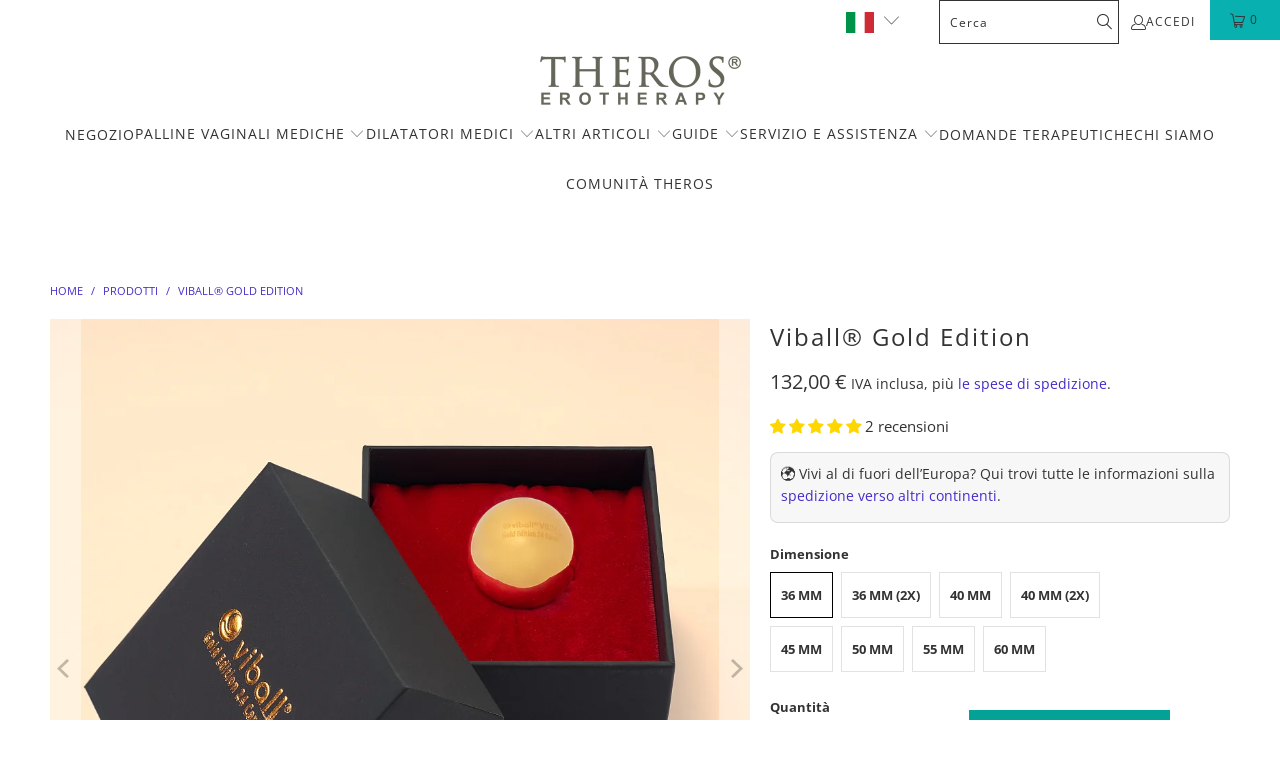

--- FILE ---
content_type: text/html; charset=utf-8
request_url: https://theros.de/it/products/viball-gold-edition
body_size: 59020
content:


 <!DOCTYPE html>
<html class="no-js no-touch" lang="it"> <head><script type="text/javascript">
        window.isense_gdpr_privacy_policy_text = "Datenschutz-Bestimmungen";
        window.isense_gdpr_accept_button_text = "Annehmen";
        window.isense_gdpr_close_button_text = "Schließen";
        window.isense_gdpr_reject_button_text = "Ablehnen";
        window.isense_gdpr_change_cookies_text = "Einstellungen";
        window.isense_widget_content = "Cookie Preferences";
        window.isense_gdpr_text = "Diese Website verwendet Cookies, um sicherzustellen, dass Sie die beste Erfahrung auf unserer Website erhalten.";

        window.isense_gdpr_strict_cookies_checkbox = "Unbedingt erforderliche Cookies";
        window.isense_gdpr_strict_cookies_text = "Diese Cookies sind für den Betrieb der Website erforderlich und können nicht abgeschaltet werden. Solche Cookies werden nur als Reaktion auf von Ihnen vorgenommene Aktionen wie Sprache, Währung, Anmeldesitzung, Datenschutzeinstellungen gesetzt. Sie können Ihren Browser so einstellen, dass diese Cookies blockiert werden, aber dies kann die Funktionsweise unserer Website beeinträchtigen.";

        window.isense_gdpr_analytics_cookies_checkbox = "Analytik und Statistik";
        window.isense_gdpr_analytics_cookies_text = "Diese Cookies ermöglichen es uns, den Besucherverkehr zu messen und Verkehrsquellen zu sehen, indem wir Informationen in Datensätzen sammeln. Sie helfen uns auch zu verstehen, welche Produkte und Aktionen beliebter sind als andere.";

        window.isense_gdpr_marketing_cookies_checkbox = "Marketing und Retargeting";
        window.isense_gdpr_marketing_cookies_text = "Diese Cookies werden normalerweise von unseren Marketing- und Werbepartnern gesetzt. Sie können von ihnen verwendet werden, um ein Profil Ihrer Interessen zu erstellen und Ihnen später relevante Anzeigen zu zeigen. Wenn Sie diese Cookies nicht zulassen, werden Sie keine gezielte Werbung für Ihre Interessen sehen.";

        window.isense_gdpr_functionality_cookies_checkbox = "Funktionale Cookies";
        window.isense_gdpr_functionality_cookies_text = "Diese Cookies ermöglichen es unserer Website, zusätzliche Funktionen und persönliche Einstellungen anzubieten. Sie können von uns oder von Drittanbietern gesetzt werden, die wir auf unseren Seiten platziert haben. Wenn Sie diese Cookies nicht zulassen, funktionieren diese oder einige dieser Dienste möglicherweise nicht richtig.";

        window.isense_gdpr_popup_header = "Wählen Sie die Art der Cookies, die Sie akzeptieren";

        
        window.isense_gdpr_popup_description = "";
        

        window.isense_gdpr_dismiss_button_text = "Schließen";

        window.isense_gdpr_accept_selected_button_text = "Ausgewählte Akzeptieren";
        window.isense_gdpr_accept_all_button_text = "Akzeptiere Alle";
        window.isense_gdpr_reject_all_button_text = "Alles Ablehnen";

        window.isense_gdpr_data_collection_text = "*Durch Klicken auf die oben genannten Schaltflächen erkläre ich mein Einverständnis zur Erfassung meiner IP-Adresse und E-Mail-Adresse (sofern registriert). Weitere Informationen finden Sie unter <a href='https://theros.de/pages/gdpr-compliance' target='_blank'>DSGVO-Konformität</a>";
        window.isense_gdpr_data_collection_text_cpra = "*Durch Klicken auf die oben genannten Schaltflächen erkläre ich mein Einverständnis zur Erfassung meiner IP-Adresse und E-Mail-Adresse (sofern registriert). Weitere Informationen finden Sie unter <a href='https://theros.de/pages/gdpr-compliance' target='_blank'>DSGVO-Konformität</a>";
        window.isense_gdpr_data_collection_text_vcdpa = "*Durch Klicken auf die oben genannten Schaltflächen erkläre ich mein Einverständnis zur Erfassung meiner IP-Adresse und E-Mail-Adresse (sofern registriert). Weitere Informationen finden Sie unter <a href='https://theros.de/pages/gdpr-compliance' target='_blank'>DSGVO-Konformität</a>";
        window.isense_gdpr_data_collection_text_us = "*Durch Klicken auf die oben genannten Schaltflächen erkläre ich mein Einverständnis zur Erfassung meiner IP-Adresse und E-Mail-Adresse (sofern registriert). Weitere Informationen finden Sie unter <a href='https://theros.de/pages/gdpr-compliance' target='_blank'>DSGVO-Konformität</a>";
        window.isense_gdpr_data_collection_text_appi = "*Durch Klicken auf die oben genannten Schaltflächen erkläre ich mein Einverständnis zur Erfassung meiner IP-Adresse und E-Mail-Adresse (sofern registriert). Weitere Informationen finden Sie unter <a href='https://theros.de/pages/gdpr-compliance' target='_blank'>DSGVO-Konformität</a>";
        window.isense_gdpr_data_collection_text_pipeda = "*Durch Klicken auf die oben genannten Schaltflächen erkläre ich mein Einverständnis zur Erfassung meiner IP-Adresse und E-Mail-Adresse (sofern registriert). Weitere Informationen finden Sie unter <a href='https://theros.de/pages/gdpr-compliance' target='_blank'>DSGVO-Konformität</a>";
        
        window.isense_gdpr_cookie_titles_cookie = "Cookie";
        window.isense_gdpr_cookie_titles_duration = "Dauer";
        window.isense_gdpr_cookie_titles_description = "Beschreibung";
        window.isense_gdpr_cookie_titles_provider = "Anbieter";

        window.isense_gdpr_cookie__ab = "Dieses Cookie wird im Allgemeinen von Shopify bereitgestellt und im Zusammenhang mit dem Zugriff auf die Admin-Ansicht einer Online-Shop-Plattform verwendet.";
        window.isense_gdpr_cookie__orig_referrer = "Dieses Cookie wird im Allgemeinen von Shopify bereitgestellt und zur Verfolgung von Zielseiten verwendet.";
        window.isense_gdpr_cookie_identity_state = "Dieses Cookie wird im Allgemeinen von Shopify bereitgestellt und im Zusammenhang mit der Kundenauthentifizierung verwendet.";
        window.isense_gdpr_cookie_identity_customer_account_number = "Dieses Cookie wird im Allgemeinen von Shopify bereitgestellt und im Zusammenhang mit der Kundenauthentifizierung verwendet.";
        window.isense_gdpr_cookie__landing_page = "Dieses Cookie wird im Allgemeinen von Shopify bereitgestellt und zur Verfolgung von Zielseiten verwendet.";
        window.isense_gdpr_cookie__secure_session_id = "Dieses Cookie wird im Allgemeinen von Shopify bereitgestellt und dient dazu, die Sitzung eines Benutzers während des mehrstufigen Checkout-Prozesses zu verfolgen und seine Bestell-, Zahlungs- und Versanddetails zu verbinden.";
        window.isense_gdpr_cookie_cart = "Dieses Cookie wird im Allgemeinen von Shopify bereitgestellt und im Zusammenhang mit einem Warenkorb verwendet.";
        window.isense_gdpr_cookie_cart_sig = "Dieses Cookie wird im Allgemeinen von Shopify bereitgestellt und im Zusammenhang mit dem Checkout verwendet. Es wird verwendet, um die Integrität des Wagens zu überprüfen und die Leistung einiger Wagenvorgänge sicherzustellen.";
        window.isense_gdpr_cookie_cart_ts = "Dieses Cookie wird im Allgemeinen von Shopify bereitgestellt und im Zusammenhang mit dem Checkout verwendet.";
        window.isense_gdpr_cookie_cart_ver = "Dieses Cookie wird im Allgemeinen von Shopify bereitgestellt und im Zusammenhang mit dem Warenkorb verwendet.";
        window.isense_gdpr_cookie_cart_currency = "Dieses Cookie wird im Allgemeinen von Shopify bereitgestellt und nach Abschluss eines Bezahlvorgangs gesetzt, um sicherzustellen, dass neue Warenkörbe in derselben Währung wie der letzte Bezahlvorgang getätigt werden.";
        window.isense_gdpr_cookie_tracked_start_checkout = "Dieses Cookie wird im Allgemeinen von Shopify bereitgestellt und im Zusammenhang mit dem Checkout verwendet.";
        window.isense_gdpr_cookie_storefront_digest = "Dieses Cookie wird im Allgemeinen von Shopify bereitgestellt und speichert eine Zusammenfassung des Storefront-Passworts, sodass Händler eine Vorschau ihrer Storefront anzeigen können, während diese passwortgeschützt ist.";
        window.isense_gdpr_cookie_checkout_token = "Dieses Cookie wird im Allgemeinen von Shopify bereitgestellt und im Zusammenhang mit einem Checkout-Service verwendet.";
        window.isense_gdpr_cookie__shopify_m = "Dieses Cookie wird im Allgemeinen von Shopify bereitgestellt und dient der Verwaltung der Datenschutzeinstellungen der Kunden.";
        window.isense_gdpr_cookie__shopify_tm = "Dieses Cookie wird im Allgemeinen von Shopify bereitgestellt und dient der Verwaltung der Datenschutzeinstellungen der Kunden.";
        window.isense_gdpr_cookie__shopify_tw = "Dieses Cookie wird im Allgemeinen von Shopify bereitgestellt und dient der Verwaltung der Datenschutzeinstellungen der Kunden.";
        window.isense_gdpr_cookie__tracking_consent = "Dieses Cookie wird im Allgemeinen von Shopify bereitgestellt und zum Speichern der Präferenzen eines Benutzers verwendet, wenn ein Händler Datenschutzregeln in der Region des Besuchers eingerichtet hat.";
        window.isense_gdpr_cookie_secure_customer_sig = "Dieses Cookie wird im Allgemeinen von Shopify bereitgestellt und im Zusammenhang mit einem Kunden-Login verwendet.";
        window.isense_gdpr_cookie__shopify_y = "Dieses Cookie ist mit der Analysesuite von Shopify verknüpft.";
        window.isense_gdpr_cookie_customer_auth_provider = "Dieses Cookie ist mit der Analysesuite von Shopify verknüpft.";
        window.isense_gdpr_cookie_customer_auth_session_created_at = "Dieses Cookie ist mit der Analysesuite von Shopify verknüpft.";
        window.isense_gdpr_cookie__y = "Dieses Cookie ist mit der Analysesuite von Shopify verknüpft.";
        window.isense_gdpr_cookie__shopify_s = "Dieses Cookie ist mit der Analysesuite von Shopify verknüpft.";
        window.isense_gdpr_cookie__shopify_fs = "Dieses Cookie ist mit der Analysesuite von Shopify verknüpft.";
        window.isense_gdpr_cookie__ga = "Dieser Cookie-Name ist mit Google Universal Analytics verknüpft";
        window.isense_gdpr_cookie__gid = "Dieser Cookie-Name ist mit Google Universal Analytics verknüpft.";
        window.isense_gdpr_cookie__gat = "Dieser Cookie-Name ist mit Google Universal Analytics verknüpft.";
        window.isense_gdpr_cookie__shopify_sa_t = "Dieses Cookie ist mit der Analysesuite von Shopify für Marketing und Empfehlungen verknüpft.";
        window.isense_gdpr_cookie__shopify_sa_p = "Dieses Cookie ist mit der Analysesuite von Shopify für Marketing und Empfehlungen verknüpft.";
        window.isense_gdpr_cookie_IDE = "Diese Domain ist Eigentum von Doubleclick (Google). Die Hauptgeschäftstätigkeit ist: Doubleclick ist die Echtzeit-Werbebörse von Google";
        window.isense_gdpr_cookie__s = "Dieses Cookie ist mit der Analysesuite von Shopify verknüpft.";
        window.isense_gdpr_cookie_GPS = "Dieses Cookie ist mit YouTube verbunden, das Benutzerdaten über in Websites eingebettete Videos sammelt, die mit Profildaten von anderen Google-Diensten aggregiert werden, um Webbesuchern gezielte Werbung auf einer breiten Palette ihrer eigenen und anderen Websites anzuzeigen.";
        window.isense_gdpr_cookie_PREF = "Dieses Cookie, das von Google oder Doubleclick gesetzt werden kann, kann von Werbepartnern verwendet werden, um ein Interessenprofil zu erstellen, um relevante Anzeigen auf anderen Websites anzuzeigen.";
        window.isense_gdpr_cookie_BizoID = "Dies ist ein Erstanbieter-Cookie von Microsoft MSN, um benutzerbasierte Inhalte zu ermöglichen.";
        window.isense_gdpr_cookie__fbp = "Wird von Facebook verwendet, um eine Reihe von Werbeprodukten wie Echtzeitgebote von Drittwerbetreibenden bereitzustellen.";
        window.isense_gdpr_cookie___adroll = "Dieses Cookie ist mit AdRoll verknüpft";
        window.isense_gdpr_cookie___adroll_v4 = "Dieses Cookie ist mit AdRoll verknüpft";
        window.isense_gdpr_cookie___adroll_fpc = "Dieses Cookie ist mit AdRoll verknüpft";
        window.isense_gdpr_cookie___ar_v4 = "Dieses Cookie ist mit AdRoll verknüpft";
        window.isense_gdpr_cookie_cookieconsent_preferences_disabled = "Dieses Cookie ist mit der App Consentmo DSGVO Compliance verknüpft und wird zur Speicherung der Einwilligung des Kunden verwendet.";
        window.isense_gdpr_cookie_cookieconsent_status = "Dieses Cookie ist mit der App Consentmo DSGVO Compliance verknüpft und wird zur Speicherung der Einwilligung des Kunden verwendet.";
        window.isense_gdpr_cookie_no_info = "Es liegen noch keine Informationen zu diesem Cookie vor.";
        window.isense_gdpr_cookie__customer_account_shop_sessions = "Wird in Kombination mit dem Cookie _secure_account_session_id verwendet, um Benutzersitzungen für neue Kundenkonten zu verfolgen.";
        window.isense_gdpr_cookie__secure_account_session_id = "Wird verwendet, um Benutzersitzungen für neue Kundenkonten zu verfolgen.";
        window.isense_gdpr_cookie__shopify_country = "Bei Geschäften, bei denen die Währungs-/Preisseite durch GeoIP bestimmt wird, speichert dieses Cookie die Seite, die wir gefunden haben. Dieses Cookie hilft, eine GeoIP-Verifizierung nach der ersten Anwendung zu vermeiden.";
        window.isense_gdpr_cookie__storefront_u = "Wird verwendet, um die Aktualisierung von Kundenkontoinformationen zu erleichtern.";
        window.isense_gdpr_cookie__cmp_a = "Wird zur Verwaltung der Datenschutzeinstellungen des Kunden verwendet.";
        window.isense_gdpr_cookie_checkout = "Wird im Zusammenhang mit Zahlungen verwendet.";
        window.isense_gdpr_cookie_customer_account_locale = "Wird im Zusammenhang mit neuen Kundenkonten verwendet.";
        window.isense_gdpr_cookie_dynamic_checkout_shown_on_cart = "Wird im Zusammenhang mit Zahlungen verwendet.";
        window.isense_gdpr_cookie_hide_shopify_pay_for_checkout = "Wird im Zusammenhang mit Zahlungen verwendet.";
        window.isense_gdpr_cookie_shopify_pay = "Wird im Zusammenhang mit Zahlungen verwendet.";
        window.isense_gdpr_cookie_shopify_pay_redirect = "Wird im Zusammenhang mit Zahlungen verwendet.";
        window.isense_gdpr_cookie_shop_pay_accelerated = "Wird im Zusammenhang mit Zahlungen verwendet.";
        window.isense_gdpr_cookie_keep_alive = "Wird in Verbindung mit der Käuferlokalisierung verwendet.";
        window.isense_gdpr_cookie_source_name = "Wird in Kombination mit mobilen Apps verwendet, um beim Durchsuchen eines kompatiblen mobilen App-Stores ein personalisiertes Checkout-Verhalten bereitzustellen.";
        window.isense_gdpr_cookie_master_device_id = "Wird in Verbindung mit der Händleranmeldung verwendet.";
        window.isense_gdpr_cookie_previous_step = "Wird im Zusammenhang mit Zahlungen verwendet.";
        window.isense_gdpr_cookie_discount_code = "Wird im Zusammenhang mit Zahlungen verwendet.";
        window.isense_gdpr_cookie_remember_me = "Wird im Zusammenhang mit Zahlungen verwendet.";
        window.isense_gdpr_cookie_checkout_session_lookup = "Wird im Zusammenhang mit Zahlungen verwendet.";
        window.isense_gdpr_cookie_checkout_prefill = "Wird im Zusammenhang mit Zahlungen verwendet.";
        window.isense_gdpr_cookie_checkout_queue_token = "Wird im Zusammenhang mit Zahlungen verwendet.";
        window.isense_gdpr_cookie_checkout_queue_checkout_token = "Wird im Zusammenhang mit Zahlungen verwendet.";
        window.isense_gdpr_cookie_checkout_worker_session = "Wird im Zusammenhang mit Zahlungen verwendet.";
        window.isense_gdpr_cookie_checkout_session_token = "Wird im Zusammenhang mit Zahlungen verwendet.";
        window.isense_gdpr_cookie_cookietest = "Verwenden Sie es, um sicherzustellen, dass unsere Systeme ordnungsgemäß funktionieren.";
        window.isense_gdpr_cookie_order = "Wird in Verbindung mit der Bestellstatusseite verwendet.";
        window["isense_gdpr_cookie_identity-state"] = "Es wird im Zusammenhang mit der Benutzeridentifizierung verwendet.";
        window.isense_gdpr_cookie_card_update_verification_id = "Wird im Zusammenhang mit Zahlungen verwendet.";
        window.isense_gdpr_cookie_customer_account_new_login = "Es wird im Zusammenhang mit der Benutzeridentifizierung verwendet.";
        window.isense_gdpr_cookie_customer_account_preview = "Es wird im Zusammenhang mit der Benutzeridentifizierung verwendet.";
        window.isense_gdpr_cookie_customer_payment_method = "Wird im Zusammenhang mit Zahlungen verwendet.";
        window.isense_gdpr_cookie_customer_shop_pay_agreement = "Wird im Zusammenhang mit Zahlungen verwendet.";
        window.isense_gdpr_cookie_pay_update_intent_id = "Wird im Zusammenhang mit Zahlungen verwendet.";
        window.isense_gdpr_cookie_localization = "Wird im Zusammenhang mit Zahlungen verwendet.";
        window.isense_gdpr_cookie_profile_preview_token = "Wird im Zusammenhang mit Zahlungen verwendet.";
        window.isense_gdpr_cookie_login_with_shop_finalize = "Es wird im Zusammenhang mit der Benutzeridentifizierung verwendet.";
        window.isense_gdpr_cookie_preview_theme = "Es wird in Verbindung mit dem Theme-Editor verwendet.";
        window["isense_gdpr_cookie_shopify-editor-unconfirmed-settings"] = "Es wird in Verbindung mit dem Theme-Editor verwendet.";
        window["isense_gdpr_cookie_wpm-test-cookie"] = "Verwenden Sie es, um sicherzustellen, dass unsere Systeme ordnungsgemäß funktionieren";

        window.isense_gdpr_cookie__ab_duration = "2 Wochen";
        window.isense_gdpr_cookie__orig_referrer_duration = "2 Wochen";
        window.isense_gdpr_cookie_identity_state_duration = "1 Tag";
        window.isense_gdpr_cookie_identity_customer_account_number_duration = "12 Wochen";
        window.isense_gdpr_cookie__landing_page_duration = "2 Wochen";
        window.isense_gdpr_cookie__secure_session_id_duration = "1 Tag";
        window.isense_gdpr_cookie_cart_duration = "2 Wochen";
        window.isense_gdpr_cookie_cart_sig_duration = "2 Wochen";
        window.isense_gdpr_cookie_cart_ts_duration = "2 Wochen";
        window.isense_gdpr_cookie_cart_ver_duration = "2 Wochen";
        window.isense_gdpr_cookie_cart_currency_duration = "2 Wochen";
        window.isense_gdpr_cookie_tracked_start_checkout_duration = "1 Jahr";
        window.isense_gdpr_cookie_storefront_digest_duration = "2 Jahre";
        window.isense_gdpr_cookie_checkout_token_duration = "1 Jahr";
        window.isense_gdpr_cookie__shopify_m_duration = "1 Jahr";
        window.isense_gdpr_cookie__shopify_tm_duration = "30 Minuten";
        window.isense_gdpr_cookie__shopify_tw_duration = "2 Wochen";
        window.isense_gdpr_cookie__tracking_consent_duration = "1 Jahr";
        window.isense_gdpr_cookie_secure_customer_sig_duration = "1 Jahr";
        window.isense_gdpr_cookie__shopify_y_duration = "1 Jahr";
        window.isense_gdpr_cookie_customer_auth_provider_duration = "Sitzung";
        window.isense_gdpr_cookie_customer_auth_session_created_at_duration = "Sitzung";
        window.isense_gdpr_cookie__y_duration = "1 Jahr";
        window.isense_gdpr_cookie__shopify_s_duration = "30 Minuten";
        window.isense_gdpr_cookie__shopify_fs_duration = "30 Minuten";
        window.isense_gdpr_cookie__ga_duration = "2 Jahre";
        window.isense_gdpr_cookie__gid_duration = "1 Tag";
        window.isense_gdpr_cookie__gat_duration = "1 Minute";
        window.isense_gdpr_cookie__shopify_sa_t_duration = "30 Minuten";
        window.isense_gdpr_cookie__shopify_sa_p_duration = "30 Minuten";
        window.isense_gdpr_cookie_IDE_duration = "2 Jahre";
        window.isense_gdpr_cookie__s_duration = "30 Minuten";
        window.isense_gdpr_cookie_GPS_duration = "Sitzung";
        window.isense_gdpr_cookie_PREF_duration = "8 Monate";
        window.isense_gdpr_cookie_BizoID_duration = "1 Monat";
        window.isense_gdpr_cookie__fbp_duration = "3 Monate";
        window.isense_gdpr_cookie___adroll_duration = "1 Jahr";
        window.isense_gdpr_cookie___adroll_v4_duration = "1 Jahr";
        window.isense_gdpr_cookie___adroll_fpc_duration = "1 Jahr";
        window.isense_gdpr_cookie___ar_v4_duration = "1 Jahr";
        window.isense_gdpr_cookie_cookieconsent_preferences_disabled_duration = "1 Tag";
        window.isense_gdpr_cookie_cookieconsent_status_duration = "1 Jahr";
        window.isense_gdpr_cookie_no_info_duration = "Unbekannt";
        window.isense_gdpr_cookie__customer_account_shop_sessions_duration = "30 Tag";
        window.isense_gdpr_cookie__secure_account_session_id_duration = "30 Tag";
        window.isense_gdpr_cookie__shopify_country_duration = "Sitzung";
        window.isense_gdpr_cookie__storefront_u_duration = "1 Minute";
        window.isense_gdpr_cookie__cmp_a_duration = "1 Tag";
        window.isense_gdpr_cookie_checkout_duration = "4 Wochen";
        window.isense_gdpr_cookie_customer_account_locale_duration = "1 Jahr";
        window.isense_gdpr_cookie_dynamic_checkout_shown_on_cart_duration = "30 Minuten";
        window.isense_gdpr_cookie_hide_shopify_pay_for_checkout_duration = "Sitzung";
        window.isense_gdpr_cookie_shopify_pay_duration = "1 Jahr";
        window.isense_gdpr_cookie_shopify_pay_redirect_duration = "60 Minuten";
        window.isense_gdpr_cookie_shop_pay_accelerated_duration = "1 Jahr";
        window.isense_gdpr_cookie_keep_alive_duration = "2 Wochen";
        window.isense_gdpr_cookie_source_name_duration = "Sitzung";
        window.isense_gdpr_cookie_master_device_id_duration = "2 Jahre";
        window.isense_gdpr_cookie_previous_step_duration = "1 Jahr";
        window.isense_gdpr_cookie_discount_code_duration = "Sitzung";
        window.isense_gdpr_cookie_remember_me_duration = "1 Jahr";
        window.isense_gdpr_cookie_checkout_session_lookup_duration = "3 Wochen";
        window.isense_gdpr_cookie_checkout_prefill_duration = "5 Minuten";
        window.isense_gdpr_cookie_checkout_queue_token_duration = "1 Jahr";
        window.isense_gdpr_cookie_checkout_queue_checkout_token_duration = "1 Jahr";
        window.isense_gdpr_cookie_checkout_worker_session_duration = "3 Tag";
        window.isense_gdpr_cookie_checkout_session_token_duration = "3 Wochen";
        window.isense_gdpr_cookie_cookietest_duration = "1 Minute";
        window.isense_gdpr_cookie_order_duration = "3 Wochen";
        window["isense_gdpr_cookie_identity-state_duration"] = "1 Tag";
        window.isense_gdpr_cookie_card_update_verification_id_duration = "1 Tag";
        window.isense_gdpr_cookie_customer_account_new_login_duration = "20 Minuten";
        window.isense_gdpr_cookie_customer_account_preview_duration = "7 Tag";
        window.isense_gdpr_cookie_customer_payment_method_duration = "60 Minuten";
        window.isense_gdpr_cookie_customer_shop_pay_agreement_duration = "1 Minute";
        window.isense_gdpr_cookie_pay_update_intent_id_duration = "20 Minuten";
        window.isense_gdpr_cookie_localization_duration = "2 Wochen";
        window.isense_gdpr_cookie_profile_preview_token_duration = "5 Minuten";
        window.isense_gdpr_cookie_login_with_shop_finalize_duration = "5 Minuten";
        window.isense_gdpr_cookie_preview_theme_duration = "Sitzung";
        window["isense_gdpr_cookie_shopify-editor-unconfirmed-settings_duration"] = "1 Tag";
        window["isense_gdpr_cookie_wpm-test-cookie_duration"] = "Sitzung";

        window.isense_gdpr_cookie__ab_provider = "Shopify";
        window.isense_gdpr_cookie__orig_referrer_provider = "Shopify";
        window.isense_gdpr_cookie_identity_state_provider = "Shopify";
        window.isense_gdpr_cookie_identity_customer_account_number_provider = "Shopify";
        window.isense_gdpr_cookie__landing_page_provider = "Shopify";
        window.isense_gdpr_cookie__secure_session_id_provider = "Shopify";
        window.isense_gdpr_cookie_cart_provider = "Shopify";
        window.isense_gdpr_cookie_cart_sig_provider = "Shopify";
        window.isense_gdpr_cookie_cart_ts_provider = "Shopify";
        window.isense_gdpr_cookie_cart_ver_provider = "Shopify";
        window.isense_gdpr_cookie_cart_currency_provider = "Shopify";
        window.isense_gdpr_cookie_tracked_start_checkout_provider = "Shopify";
        window.isense_gdpr_cookie_storefront_digest_provider = "Shopify";
        window.isense_gdpr_cookie_checkout_token_provider = "Shopify";
        window.isense_gdpr_cookie__shopify_m_provider = "Shopify";
        window.isense_gdpr_cookie__shopify_tm_provider = "Shopify";
        window.isense_gdpr_cookie__shopify_tw_provider = "Shopify";
        window.isense_gdpr_cookie__tracking_consent_provider = "Shopify";
        window.isense_gdpr_cookie_secure_customer_sig_provider = "Shopify";
        window.isense_gdpr_cookie__shopify_y_provider = "Shopify";
        window.isense_gdpr_cookie_customer_auth_provider_provider = "Shopify";
        window.isense_gdpr_cookie_customer_auth_session_created_at_provider = "Shopify";
        window.isense_gdpr_cookie__y_provider = "Shopify";
        window.isense_gdpr_cookie__shopify_s_provider = "Shopify";
        window.isense_gdpr_cookie__shopify_fs_provider = "Shopify";
        window.isense_gdpr_cookie__ga_provider = "Google Analytics";
        window.isense_gdpr_cookie__gid_provider = "Google Analytics";
        window.isense_gdpr_cookie__gat_provider = "Google Analytics";
        window.isense_gdpr_cookie__shopify_sa_t_provider = "Shopify";
        window.isense_gdpr_cookie__shopify_sa_p_provider = "Shopify";
        window.isense_gdpr_cookie_IDE_provider = "Google DoubleClick";
        window.isense_gdpr_cookie__s_provider = "Shopify";
        window.isense_gdpr_cookie_GPS_provider = "Youtube";
        window.isense_gdpr_cookie_PREF_provider = "Youtube";
        window.isense_gdpr_cookie_BizoID_provider = "LinkedIn";
        window.isense_gdpr_cookie__fbp_provider = "Meta Platforms, Inc.";
        window.isense_gdpr_cookie___adroll_provider = "Adroll Group";
        window.isense_gdpr_cookie___adroll_v4_provider = "Adroll Group";
        window.isense_gdpr_cookie___adroll_fpc_provider = "Adroll Group";
        window.isense_gdpr_cookie___ar_v4_provider = "Adroll Group";
        window.isense_gdpr_cookie_cookieconsent_preferences_disabled_provider = "GDPR/CCPA + Cookie management";
        window.isense_gdpr_cookie_cookieconsent_status_provider = "GDPR/CCPA + Cookie management";
        window.isense_gdpr_cookie_no_info_provider = "unknown";</script>
 
<meta charset="utf-8"> <meta http-equiv="cleartype" content="on"> <meta name="robots" content="index,follow"> <!-- Google Tag Manager -->
<script>(function(w,d,s,l,i){w[l]=w[l]||[];w[l].push({'gtm.start':
new Date().getTime(),event:'gtm.js'});var f=d.getElementsByTagName(s)[0],
j=d.createElement(s),dl=l!='dataLayer'?'&l='+l:'';j.async=true;j.src=
'https://www.googletagmanager.com/gtm.js?id='+i+dl;f.parentNode.insertBefore(j,f);
})(window,document,'script','dataLayer','GTM-KLKLLSH');</script>
<!-- End Google Tag Manager --> <meta name="google-site-verification" content="6hPQ50CWhFlR1B0GXEo-qE0vNBW0JPDMdJtjd-56m98" /> <!-- Mobile Specific Metas --> <meta name="HandheldFriendly" content="True"> <meta name="MobileOptimized" content="320"> <meta name="viewport" content="width=device-width,initial-scale=1"> <meta name="theme-color" content="#ffffff"> <title>
      Viball® Gold Edition: Palline di Kegel speciali | theros.de - Theros Shop</title> <meta name="description" content="Autentiche palline di Kegel medicali, placcate a mano in oro 999, uniche al mondo: prodotto erotico e medicale e gioiello in uno. ► theros.de"/> <!-- Preconnect Domains --> <link rel="preconnect" href="https://fonts.shopifycdn.com" /> <link rel="preconnect" href="https://cdn.shopify.com" /> <link rel="preconnect" href="https://v.shopify.com" /> <link rel="preconnect" href="https://cdn.shopifycloud.com" /> <link rel="preconnect" href="https://monorail-edge.shopifysvc.com"> <!-- fallback for browsers that don't support preconnect --> <link rel="dns-prefetch" href="https://fonts.shopifycdn.com" /> <link rel="dns-prefetch" href="https://cdn.shopify.com" /> <link rel="dns-prefetch" href="https://v.shopify.com" /> <link rel="dns-prefetch" href="https://cdn.shopifycloud.com" /> <link rel="dns-prefetch" href="https://monorail-edge.shopifysvc.com"> <!-- Preload Assets --> <link rel="preload" href="//theros.de/cdn/shop/t/7/assets/fancybox.css?v=19278034316635137701712841851" as="style"> <link rel="preload" href="//theros.de/cdn/shop/t/7/assets/styles.css?v=143614370676042382621769349061" as="style"> <link rel="preload" href="//theros.de/cdn/shop/t/7/assets/jquery.min.js?v=81049236547974671631712841847" as="script"> <link rel="preload" href="//theros.de/cdn/shop/t/7/assets/vendors.js?v=51772124549495699811712841849" as="script"> <link rel="preload" href="//theros.de/cdn/shop/t/7/assets/sections.js?v=134283147971758621451768906489" as="script"> <link rel="preload" href="//theros.de/cdn/shop/t/7/assets/utilities.js?v=109419349990852918661712841847" as="script"> <link rel="preload" href="//theros.de/cdn/shop/t/7/assets/app.js?v=94111502532691654461719402152" as="script"> <!-- Stylesheet for Fancybox library --> <link href="//theros.de/cdn/shop/t/7/assets/fancybox.css?v=19278034316635137701712841851" rel="stylesheet" type="text/css" media="all" /> <!-- Stylesheets for Turbo --> <link href="//theros.de/cdn/shop/t/7/assets/styles.css?v=143614370676042382621769349061" rel="stylesheet" type="text/css" media="all" /> <script>
      window.lazySizesConfig = window.lazySizesConfig || {};

      lazySizesConfig.expand = 300;
      lazySizesConfig.loadHidden = false;

      /*! lazysizes - v5.2.2 - bgset plugin */
      !function(e,t){var a=function(){t(e.lazySizes),e.removeEventListener("lazyunveilread",a,!0)};t=t.bind(null,e,e.document),"object"==typeof module&&module.exports?t(require("lazysizes")):"function"==typeof define&&define.amd?define(["lazysizes"],t):e.lazySizes?a():e.addEventListener("lazyunveilread",a,!0)}(window,function(e,z,g){"use strict";var c,y,b,f,i,s,n,v,m;e.addEventListener&&(c=g.cfg,y=/\s+/g,b=/\s*\|\s+|\s+\|\s*/g,f=/^(.+?)(?:\s+\[\s*(.+?)\s*\])(?:\s+\[\s*(.+?)\s*\])?$/,i=/^\s*\(*\s*type\s*:\s*(.+?)\s*\)*\s*$/,s=/\(|\)|'/,n={contain:1,cover:1},v=function(e,t){var a;t&&((a=t.match(i))&&a[1]?e.setAttribute("type",a[1]):e.setAttribute("media",c.customMedia[t]||t))},m=function(e){var t,a,i,r;e.target._lazybgset&&(a=(t=e.target)._lazybgset,(i=t.currentSrc||t.src)&&((r=g.fire(a,"bgsetproxy",{src:i,useSrc:s.test(i)?JSON.stringify(i):i})).defaultPrevented||(a.style.backgroundImage="url("+r.detail.useSrc+")")),t._lazybgsetLoading&&(g.fire(a,"_lazyloaded",{},!1,!0),delete t._lazybgsetLoading))},addEventListener("lazybeforeunveil",function(e){var t,a,i,r,s,n,l,d,o,u;!e.defaultPrevented&&(t=e.target.getAttribute("data-bgset"))&&(o=e.target,(u=z.createElement("img")).alt="",u._lazybgsetLoading=!0,e.detail.firesLoad=!0,a=t,i=o,r=u,s=z.createElement("picture"),n=i.getAttribute(c.sizesAttr),l=i.getAttribute("data-ratio"),d=i.getAttribute("data-optimumx"),i._lazybgset&&i._lazybgset.parentNode==i&&i.removeChild(i._lazybgset),Object.defineProperty(r,"_lazybgset",{value:i,writable:!0}),Object.defineProperty(i,"_lazybgset",{value:s,writable:!0}),a=a.replace(y," ").split(b),s.style.display="none",r.className=c.lazyClass,1!=a.length||n||(n="auto"),a.forEach(function(e){var t,a=z.createElement("source");n&&"auto"!=n&&a.setAttribute("sizes",n),(t=e.match(f))?(a.setAttribute(c.srcsetAttr,t[1]),v(a,t[2]),v(a,t[3])):a.setAttribute(c.srcsetAttr,e),s.appendChild(a)}),n&&(r.setAttribute(c.sizesAttr,n),i.removeAttribute(c.sizesAttr),i.removeAttribute("sizes")),d&&r.setAttribute("data-optimumx",d),l&&r.setAttribute("data-ratio",l),s.appendChild(r),i.appendChild(s),setTimeout(function(){g.loader.unveil(u),g.rAF(function(){g.fire(u,"_lazyloaded",{},!0,!0),u.complete&&m({target:u})})}))}),z.addEventListener("load",m,!0),e.addEventListener("lazybeforesizes",function(e){var t,a,i,r;e.detail.instance==g&&e.target._lazybgset&&e.detail.dataAttr&&(t=e.target._lazybgset,i=t,r=(getComputedStyle(i)||{getPropertyValue:function(){}}).getPropertyValue("background-size"),!n[r]&&n[i.style.backgroundSize]&&(r=i.style.backgroundSize),n[a=r]&&(e.target._lazysizesParentFit=a,g.rAF(function(){e.target.setAttribute("data-parent-fit",a),e.target._lazysizesParentFit&&delete e.target._lazysizesParentFit})))},!0),z.documentElement.addEventListener("lazybeforesizes",function(e){var t,a;!e.defaultPrevented&&e.target._lazybgset&&e.detail.instance==g&&(e.detail.width=(t=e.target._lazybgset,a=g.gW(t,t.parentNode),(!t._lazysizesWidth||a>t._lazysizesWidth)&&(t._lazysizesWidth=a),t._lazysizesWidth))}))});

      /*! lazysizes - v5.2.2 */
      !function(e){var t=function(u,D,f){"use strict";var k,H;if(function(){var e;var t={lazyClass:"lazyload",loadedClass:"lazyloaded",loadingClass:"lazyloading",preloadClass:"lazypreload",errorClass:"lazyerror",autosizesClass:"lazyautosizes",srcAttr:"data-src",srcsetAttr:"data-srcset",sizesAttr:"data-sizes",minSize:40,customMedia:{},init:true,expFactor:1.5,hFac:.8,loadMode:2,loadHidden:true,ricTimeout:0,throttleDelay:125};H=u.lazySizesConfig||u.lazysizesConfig||{};for(e in t){if(!(e in H)){H[e]=t[e]}}}(),!D||!D.getElementsByClassName){return{init:function(){},cfg:H,noSupport:true}}var O=D.documentElement,a=u.HTMLPictureElement,P="addEventListener",$="getAttribute",q=u[P].bind(u),I=u.setTimeout,U=u.requestAnimationFrame||I,l=u.requestIdleCallback,j=/^picture$/i,r=["load","error","lazyincluded","_lazyloaded"],i={},G=Array.prototype.forEach,J=function(e,t){if(!i[t]){i[t]=new RegExp("(\\s|^)"+t+"(\\s|$)")}return i[t].test(e[$]("class")||"")&&i[t]},K=function(e,t){if(!J(e,t)){e.setAttribute("class",(e[$]("class")||"").trim()+" "+t)}},Q=function(e,t){var i;if(i=J(e,t)){e.setAttribute("class",(e[$]("class")||"").replace(i," "))}},V=function(t,i,e){var a=e?P:"removeEventListener";if(e){V(t,i)}r.forEach(function(e){t[a](e,i)})},X=function(e,t,i,a,r){var n=D.createEvent("Event");if(!i){i={}}i.instance=k;n.initEvent(t,!a,!r);n.detail=i;e.dispatchEvent(n);return n},Y=function(e,t){var i;if(!a&&(i=u.picturefill||H.pf)){if(t&&t.src&&!e[$]("srcset")){e.setAttribute("srcset",t.src)}i({reevaluate:true,elements:[e]})}else if(t&&t.src){e.src=t.src}},Z=function(e,t){return(getComputedStyle(e,null)||{})[t]},s=function(e,t,i){i=i||e.offsetWidth;while(i<H.minSize&&t&&!e._lazysizesWidth){i=t.offsetWidth;t=t.parentNode}return i},ee=function(){var i,a;var t=[];var r=[];var n=t;var s=function(){var e=n;n=t.length?r:t;i=true;a=false;while(e.length){e.shift()()}i=false};var e=function(e,t){if(i&&!t){e.apply(this,arguments)}else{n.push(e);if(!a){a=true;(D.hidden?I:U)(s)}}};e._lsFlush=s;return e}(),te=function(i,e){return e?function(){ee(i)}:function(){var e=this;var t=arguments;ee(function(){i.apply(e,t)})}},ie=function(e){var i;var a=0;var r=H.throttleDelay;var n=H.ricTimeout;var t=function(){i=false;a=f.now();e()};var s=l&&n>49?function(){l(t,{timeout:n});if(n!==H.ricTimeout){n=H.ricTimeout}}:te(function(){I(t)},true);return function(e){var t;if(e=e===true){n=33}if(i){return}i=true;t=r-(f.now()-a);if(t<0){t=0}if(e||t<9){s()}else{I(s,t)}}},ae=function(e){var t,i;var a=99;var r=function(){t=null;e()};var n=function(){var e=f.now()-i;if(e<a){I(n,a-e)}else{(l||r)(r)}};return function(){i=f.now();if(!t){t=I(n,a)}}},e=function(){var v,m,c,h,e;var y,z,g,p,C,b,A;var n=/^img$/i;var d=/^iframe$/i;var E="onscroll"in u&&!/(gle|ing)bot/.test(navigator.userAgent);var _=0;var w=0;var N=0;var M=-1;var x=function(e){N--;if(!e||N<0||!e.target){N=0}};var W=function(e){if(A==null){A=Z(D.body,"visibility")=="hidden"}return A||!(Z(e.parentNode,"visibility")=="hidden"&&Z(e,"visibility")=="hidden")};var S=function(e,t){var i;var a=e;var r=W(e);g-=t;b+=t;p-=t;C+=t;while(r&&(a=a.offsetParent)&&a!=D.body&&a!=O){r=(Z(a,"opacity")||1)>0;if(r&&Z(a,"overflow")!="visible"){i=a.getBoundingClientRect();r=C>i.left&&p<i.right&&b>i.top-1&&g<i.bottom+1}}return r};var t=function(){var e,t,i,a,r,n,s,l,o,u,f,c;var d=k.elements;if((h=H.loadMode)&&N<8&&(e=d.length)){t=0;M++;for(;t<e;t++){if(!d[t]||d[t]._lazyRace){continue}if(!E||k.prematureUnveil&&k.prematureUnveil(d[t])){R(d[t]);continue}if(!(l=d[t][$]("data-expand"))||!(n=l*1)){n=w}if(!u){u=!H.expand||H.expand<1?O.clientHeight>500&&O.clientWidth>500?500:370:H.expand;k._defEx=u;f=u*H.expFactor;c=H.hFac;A=null;if(w<f&&N<1&&M>2&&h>2&&!D.hidden){w=f;M=0}else if(h>1&&M>1&&N<6){w=u}else{w=_}}if(o!==n){y=innerWidth+n*c;z=innerHeight+n;s=n*-1;o=n}i=d[t].getBoundingClientRect();if((b=i.bottom)>=s&&(g=i.top)<=z&&(C=i.right)>=s*c&&(p=i.left)<=y&&(b||C||p||g)&&(H.loadHidden||W(d[t]))&&(m&&N<3&&!l&&(h<3||M<4)||S(d[t],n))){R(d[t]);r=true;if(N>9){break}}else if(!r&&m&&!a&&N<4&&M<4&&h>2&&(v[0]||H.preloadAfterLoad)&&(v[0]||!l&&(b||C||p||g||d[t][$](H.sizesAttr)!="auto"))){a=v[0]||d[t]}}if(a&&!r){R(a)}}};var i=ie(t);var B=function(e){var t=e.target;if(t._lazyCache){delete t._lazyCache;return}x(e);K(t,H.loadedClass);Q(t,H.loadingClass);V(t,L);X(t,"lazyloaded")};var a=te(B);var L=function(e){a({target:e.target})};var T=function(t,i){try{t.contentWindow.location.replace(i)}catch(e){t.src=i}};var F=function(e){var t;var i=e[$](H.srcsetAttr);if(t=H.customMedia[e[$]("data-media")||e[$]("media")]){e.setAttribute("media",t)}if(i){e.setAttribute("srcset",i)}};var s=te(function(t,e,i,a,r){var n,s,l,o,u,f;if(!(u=X(t,"lazybeforeunveil",e)).defaultPrevented){if(a){if(i){K(t,H.autosizesClass)}else{t.setAttribute("sizes",a)}}s=t[$](H.srcsetAttr);n=t[$](H.srcAttr);if(r){l=t.parentNode;o=l&&j.test(l.nodeName||"")}f=e.firesLoad||"src"in t&&(s||n||o);u={target:t};K(t,H.loadingClass);if(f){clearTimeout(c);c=I(x,2500);V(t,L,true)}if(o){G.call(l.getElementsByTagName("source"),F)}if(s){t.setAttribute("srcset",s)}else if(n&&!o){if(d.test(t.nodeName)){T(t,n)}else{t.src=n}}if(r&&(s||o)){Y(t,{src:n})}}if(t._lazyRace){delete t._lazyRace}Q(t,H.lazyClass);ee(function(){var e=t.complete&&t.naturalWidth>1;if(!f||e){if(e){K(t,"ls-is-cached")}B(u);t._lazyCache=true;I(function(){if("_lazyCache"in t){delete t._lazyCache}},9)}if(t.loading=="lazy"){N--}},true)});var R=function(e){if(e._lazyRace){return}var t;var i=n.test(e.nodeName);var a=i&&(e[$](H.sizesAttr)||e[$]("sizes"));var r=a=="auto";if((r||!m)&&i&&(e[$]("src")||e.srcset)&&!e.complete&&!J(e,H.errorClass)&&J(e,H.lazyClass)){return}t=X(e,"lazyunveilread").detail;if(r){re.updateElem(e,true,e.offsetWidth)}e._lazyRace=true;N++;s(e,t,r,a,i)};var r=ae(function(){H.loadMode=3;i()});var l=function(){if(H.loadMode==3){H.loadMode=2}r()};var o=function(){if(m){return}if(f.now()-e<999){I(o,999);return}m=true;H.loadMode=3;i();q("scroll",l,true)};return{_:function(){e=f.now();k.elements=D.getElementsByClassName(H.lazyClass);v=D.getElementsByClassName(H.lazyClass+" "+H.preloadClass);q("scroll",i,true);q("resize",i,true);q("pageshow",function(e){if(e.persisted){var t=D.querySelectorAll("."+H.loadingClass);if(t.length&&t.forEach){U(function(){t.forEach(function(e){if(e.complete){R(e)}})})}}});if(u.MutationObserver){new MutationObserver(i).observe(O,{childList:true,subtree:true,attributes:true})}else{O[P]("DOMNodeInserted",i,true);O[P]("DOMAttrModified",i,true);setInterval(i,999)}q("hashchange",i,true);["focus","mouseover","click","load","transitionend","animationend"].forEach(function(e){D[P](e,i,true)});if(/d$|^c/.test(D.readyState)){o()}else{q("load",o);D[P]("DOMContentLoaded",i);I(o,2e4)}if(k.elements.length){t();ee._lsFlush()}else{i()}},checkElems:i,unveil:R,_aLSL:l}}(),re=function(){var i;var n=te(function(e,t,i,a){var r,n,s;e._lazysizesWidth=a;a+="px";e.setAttribute("sizes",a);if(j.test(t.nodeName||"")){r=t.getElementsByTagName("source");for(n=0,s=r.length;n<s;n++){r[n].setAttribute("sizes",a)}}if(!i.detail.dataAttr){Y(e,i.detail)}});var a=function(e,t,i){var a;var r=e.parentNode;if(r){i=s(e,r,i);a=X(e,"lazybeforesizes",{width:i,dataAttr:!!t});if(!a.defaultPrevented){i=a.detail.width;if(i&&i!==e._lazysizesWidth){n(e,r,a,i)}}}};var e=function(){var e;var t=i.length;if(t){e=0;for(;e<t;e++){a(i[e])}}};var t=ae(e);return{_:function(){i=D.getElementsByClassName(H.autosizesClass);q("resize",t)},checkElems:t,updateElem:a}}(),t=function(){if(!t.i&&D.getElementsByClassName){t.i=true;re._();e._()}};return I(function(){H.init&&t()}),k={cfg:H,autoSizer:re,loader:e,init:t,uP:Y,aC:K,rC:Q,hC:J,fire:X,gW:s,rAF:ee}}(e,e.document,Date);e.lazySizes=t,"object"==typeof module&&module.exports&&(module.exports=t)}("undefined"!=typeof window?window:{});</script> <!-- Icons --> <link rel="shortcut icon" type="image/x-icon" href="//theros.de/cdn/shop/files/favicon-theros_180x180.png?v=1662189695"> <link rel="apple-touch-icon" href="//theros.de/cdn/shop/files/favicon-theros_180x180.png?v=1662189695"/> <link rel="apple-touch-icon" sizes="57x57" href="//theros.de/cdn/shop/files/favicon-theros_57x57.png?v=1662189695"/> <link rel="apple-touch-icon" sizes="60x60" href="//theros.de/cdn/shop/files/favicon-theros_60x60.png?v=1662189695"/> <link rel="apple-touch-icon" sizes="72x72" href="//theros.de/cdn/shop/files/favicon-theros_72x72.png?v=1662189695"/> <link rel="apple-touch-icon" sizes="76x76" href="//theros.de/cdn/shop/files/favicon-theros_76x76.png?v=1662189695"/> <link rel="apple-touch-icon" sizes="114x114" href="//theros.de/cdn/shop/files/favicon-theros_114x114.png?v=1662189695"/> <link rel="apple-touch-icon" sizes="180x180" href="//theros.de/cdn/shop/files/favicon-theros_180x180.png?v=1662189695"/> <link rel="apple-touch-icon" sizes="228x228" href="//theros.de/cdn/shop/files/favicon-theros_228x228.png?v=1662189695"/> <link rel="canonical" href="https://theros.de/it/products/viball-gold-edition"/> <script src="//theros.de/cdn/shop/t/7/assets/jquery.min.js?v=81049236547974671631712841847" defer></script> <script>
      window.PXUTheme = window.PXUTheme || {};
      window.PXUTheme.version = '8.0.0';
      window.PXUTheme.name = 'Turbo';</script>
    


    
<template id="price-ui"><span class="price " data-price></span><span class="compare-at-price" data-compare-at-price></span><span class="unit-pricing" data-unit-pricing></span></template> <template id="price-ui-badge"><div class="price-ui-badge__sticker price-ui-badge__sticker--"> <span class="price-ui-badge__sticker-text" data-badge></span></div></template> <template id="price-ui__price"><span class="money" data-price></span> <span class="vat_info" >IVA inclusa, più <a href="https://theros.de/it/pages/informazioni-di-speditione">le spese di spedizione</a>.</span></template> <template id="price-ui__price-range"><span class="price-min" data-price-min><span class="money" data-price></span> <span class="vat_info" >IVA inclusa, più <a href="https://theros.de/it/pages/informazioni-di-speditione">le spese di spedizione</a>.</span></span> - <span class="price-max" data-price-max><span class="money" data-price></span> <span class="vat_info" >IVA inclusa, più <a href="https://theros.de/it/pages/informazioni-di-speditione">le spese di spedizione</a>.</span></span></template> <template id="price-ui__unit-pricing"><span class="unit-quantity" data-unit-quantity></span> | <span class="unit-price" data-unit-price><span class="money" data-price></span> <span class="vat_info" >IVA inclusa, più <a href="https://theros.de/it/pages/informazioni-di-speditione">le spese di spedizione</a>.</span></span> / <span class="unit-measurement" data-unit-measurement></span></template> <template id="price-ui-badge__percent-savings-range">Risparmia fino al <span data-price-percent></span>%</template> <template id="price-ui-badge__percent-savings">Risparmia <span data-price-percent></span>%</template> <template id="price-ui-badge__price-savings-range">Risparmia fino al <span class="money" data-price></span> <span class="vat_info" >IVA inclusa, più <a href="https://theros.de/it/pages/informazioni-di-speditione">le spese di spedizione</a>.</span></template> <template id="price-ui-badge__price-savings">Risparmia <span class="money" data-price></span> <span class="vat_info" >IVA inclusa, più <a href="https://theros.de/it/pages/informazioni-di-speditione">le spese di spedizione</a>.</span></template> <template id="price-ui-badge__on-sale">In vendita</template> <template id="price-ui-badge__sold-out">Esaurito</template> <template id="price-ui-badge__in-stock">Disponibile</template> <script>
      
window.PXUTheme = window.PXUTheme || {};


window.PXUTheme.theme_settings = {};
window.PXUTheme.currency = {};
window.PXUTheme.routes = window.PXUTheme.routes || {};


window.PXUTheme.theme_settings.display_tos_checkbox = false;
window.PXUTheme.theme_settings.go_to_checkout = false;
window.PXUTheme.theme_settings.cart_action = "ajax";
window.PXUTheme.theme_settings.cart_shipping_calculator = false;


window.PXUTheme.theme_settings.collection_swatches = false;
window.PXUTheme.theme_settings.collection_secondary_image = false;


window.PXUTheme.currency.show_multiple_currencies = false;
window.PXUTheme.currency.shop_currency = "EUR";
window.PXUTheme.currency.default_currency = "EUR";
window.PXUTheme.currency.display_format = "money_format";
window.PXUTheme.currency.money_format = "{{amount_with_comma_separator}} €";
window.PXUTheme.currency.money_format_no_currency = "{{amount_with_comma_separator}} €";
window.PXUTheme.currency.money_format_currency = "{{amount_with_comma_separator}} €";
window.PXUTheme.currency.native_multi_currency = false;
window.PXUTheme.currency.iso_code = "EUR";
window.PXUTheme.currency.symbol = "€";


window.PXUTheme.theme_settings.display_inventory_left = false;
window.PXUTheme.theme_settings.inventory_threshold = 10;
window.PXUTheme.theme_settings.limit_quantity = false;


window.PXUTheme.theme_settings.menu_position = null;


window.PXUTheme.theme_settings.newsletter_popup = false;
window.PXUTheme.theme_settings.newsletter_popup_days = "14";
window.PXUTheme.theme_settings.newsletter_popup_mobile = false;
window.PXUTheme.theme_settings.newsletter_popup_seconds = 0;


window.PXUTheme.theme_settings.pagination_type = "load_more";


window.PXUTheme.theme_settings.enable_shopify_collection_badges = false;
window.PXUTheme.theme_settings.quick_shop_thumbnail_position = null;
window.PXUTheme.theme_settings.product_form_style = "radio";
window.PXUTheme.theme_settings.sale_banner_enabled = true;
window.PXUTheme.theme_settings.display_savings = false;
window.PXUTheme.theme_settings.display_sold_out_price = false;
window.PXUTheme.theme_settings.free_text = "";
window.PXUTheme.theme_settings.video_looping = null;
window.PXUTheme.theme_settings.quick_shop_style = "popup";
window.PXUTheme.theme_settings.hover_enabled = true;


window.PXUTheme.routes.cart_url = "/it/cart";
window.PXUTheme.routes.root_url = "/it";
window.PXUTheme.routes.search_url = "/it/search";
window.PXUTheme.routes.all_products_collection_url = "/it/collections/all";


window.PXUTheme.theme_settings.image_loading_style = "blur-up";


window.PXUTheme.theme_settings.search_option = "product,page,article";
window.PXUTheme.theme_settings.search_items_to_display = 5;
window.PXUTheme.theme_settings.enable_autocomplete = true;


window.PXUTheme.theme_settings.page_dots_enabled = false;
window.PXUTheme.theme_settings.slideshow_arrow_size = "light";


window.PXUTheme.theme_settings.quick_shop_enabled = true;


window.PXUTheme.translation = {};


window.PXUTheme.translation.agree_to_terms_warning = "È necessario accettare i termini e le condizioni per procedere al pagamento.";
window.PXUTheme.translation.one_item_left = "Artikel verblieben";
window.PXUTheme.translation.items_left_text = "Artikel verblieben";
window.PXUTheme.translation.cart_savings_text = "Risparmi totali";
window.PXUTheme.translation.cart_discount_text = "Sconto";
window.PXUTheme.translation.cart_subtotal_text = "Totale parziale";
window.PXUTheme.translation.cart_remove_text = "Rimuovi";
window.PXUTheme.translation.cart_free_text = "";


window.PXUTheme.translation.newsletter_success_text = "Grazie per la tua registrazione. Controlla ora la tua casella di posta e conferma l’iscrizione. Successivamente riceverai il codice bonus.";


window.PXUTheme.translation.notify_email = "Geben Sie Ihre E-Mail-Adresse ein...";
window.PXUTheme.translation.notify_email_value = "Translation missing: it.contact.fields.email";
window.PXUTheme.translation.notify_email_send = "Senden";
window.PXUTheme.translation.notify_message_first = "Bitte benachrichtigen Sie mich, wenn ";
window.PXUTheme.translation.notify_message_last = " verfügbar ist - ";
window.PXUTheme.translation.notify_success_text = "Vielen Dank! Wir werden Sie benachrichtigen, sobald das Produkt verfügbar ist!";


window.PXUTheme.translation.add_to_cart = "Aggiungi al carrello";
window.PXUTheme.translation.coming_soon_text = "Kommend";
window.PXUTheme.translation.sold_out_text = "Ausverkauft";
window.PXUTheme.translation.sale_text = "Sale";
window.PXUTheme.translation.savings_text = "Du sparst";
window.PXUTheme.translation.from_text = "de";
window.PXUTheme.translation.new_text = "Neu";
window.PXUTheme.translation.pre_order_text = "Vorbestellung";
window.PXUTheme.translation.unavailable_text = "Nicht verfügbar";


window.PXUTheme.translation.all_results = "Bekijk alle resultaten";
window.PXUTheme.translation.no_results = "Nessun risultato trovato.";


window.PXUTheme.media_queries = {};
window.PXUTheme.media_queries.small = window.matchMedia( "(max-width: 480px)" );
window.PXUTheme.media_queries.medium = window.matchMedia( "(max-width: 798px)" );
window.PXUTheme.media_queries.large = window.matchMedia( "(min-width: 799px)" );
window.PXUTheme.media_queries.larger = window.matchMedia( "(min-width: 960px)" );
window.PXUTheme.media_queries.xlarge = window.matchMedia( "(min-width: 1200px)" );
window.PXUTheme.media_queries.ie10 = window.matchMedia( "all and (-ms-high-contrast: none), (-ms-high-contrast: active)" );
window.PXUTheme.media_queries.tablet = window.matchMedia( "only screen and (min-width: 799px) and (max-width: 1024px)" );
window.PXUTheme.media_queries.mobile_and_tablet = window.matchMedia( "(max-width: 1024px)" );</script> <script src="//theros.de/cdn/shop/t/7/assets/vendors.js?v=51772124549495699811712841849" defer></script> <script src="//theros.de/cdn/shop/t/7/assets/sections.js?v=134283147971758621451768906489" defer></script> <script src="//theros.de/cdn/shop/t/7/assets/utilities.js?v=109419349990852918661712841847" defer></script> <script src="//theros.de/cdn/shop/t/7/assets/app.js?v=94111502532691654461719402152" defer></script> <script src="//theros.de/cdn/shop/t/7/assets/instantclick.min.js?v=20092422000980684151712841847" data-no-instant defer></script> <script data-no-instant>
        window.addEventListener('DOMContentLoaded', function() {

          function inIframe() {
            try {
              return window.self !== window.top;
            } catch (e) {
              return true;
            }
          }

          if (!inIframe()){
            InstantClick.on('change', function(isInitialLoad) {

              $('head script[src*="shopify"]').each(function() {
                var script = document.createElement('script');
                script.type = 'text/javascript';
                script.src = $(this).attr('src');

                $('body').append(script);
              });

              $('body').removeClass('fancybox-active');
              $.fancybox.destroy();

              InstantClick.init();

            });
          }
        });</script> <script></script> <script>window.performance && window.performance.mark && window.performance.mark('shopify.content_for_header.start');</script><meta name="google-site-verification" content="ghG-XL9z_g2vZZmf5eNs7aM8RXWOubElcARPP2f_asY">
<meta id="shopify-digital-wallet" name="shopify-digital-wallet" content="/57042665555/digital_wallets/dialog">
<meta name="shopify-checkout-api-token" content="71c0d62b819bcfb6cd6a36fe4bae6eb9">
<meta id="in-context-paypal-metadata" data-shop-id="57042665555" data-venmo-supported="false" data-environment="production" data-locale="it_IT" data-paypal-v4="true" data-currency="EUR">
<link rel="alternate" hreflang="x-default" href="https://theros.de/products/viball-gold-edition">
<link rel="alternate" hreflang="de" href="https://theros.de/products/viball-gold-edition">
<link rel="alternate" hreflang="en" href="https://theros.de/en/products/viball-gold-edition">
<link rel="alternate" hreflang="fr" href="https://theros.de/fr/products/viball-gold-edition">
<link rel="alternate" hreflang="it" href="https://theros.de/it/products/viball-gold-edition">
<link rel="alternate" type="application/json+oembed" href="https://theros.de/it/products/viball-gold-edition.oembed">
<script async="async" src="/checkouts/internal/preloads.js?locale=it-DE"></script>
<script id="shopify-features" type="application/json">{"accessToken":"71c0d62b819bcfb6cd6a36fe4bae6eb9","betas":["rich-media-storefront-analytics"],"domain":"theros.de","predictiveSearch":true,"shopId":57042665555,"locale":"it"}</script>
<script>var Shopify = Shopify || {};
Shopify.shop = "theros-shop.myshopify.com";
Shopify.locale = "it";
Shopify.currency = {"active":"EUR","rate":"1.0"};
Shopify.country = "DE";
Shopify.theme = {"name":"apoio-theros\/main","id":160126566732,"schema_name":"Turbo","schema_version":"8.0.0","theme_store_id":null,"role":"main"};
Shopify.theme.handle = "null";
Shopify.theme.style = {"id":null,"handle":null};
Shopify.cdnHost = "theros.de/cdn";
Shopify.routes = Shopify.routes || {};
Shopify.routes.root = "/it/";</script>
<script type="module">!function(o){(o.Shopify=o.Shopify||{}).modules=!0}(window);</script>
<script>!function(o){function n(){var o=[];function n(){o.push(Array.prototype.slice.apply(arguments))}return n.q=o,n}var t=o.Shopify=o.Shopify||{};t.loadFeatures=n(),t.autoloadFeatures=n()}(window);</script>
<script id="shop-js-analytics" type="application/json">{"pageType":"product"}</script>
<script defer="defer" async type="module" src="//theros.de/cdn/shopifycloud/shop-js/modules/v2/client.init-shop-cart-sync_x8TrURgt.it.esm.js"></script>
<script defer="defer" async type="module" src="//theros.de/cdn/shopifycloud/shop-js/modules/v2/chunk.common_BMf091Dh.esm.js"></script>
<script defer="defer" async type="module" src="//theros.de/cdn/shopifycloud/shop-js/modules/v2/chunk.modal_Ccb5hpjc.esm.js"></script>
<script type="module">
  await import("//theros.de/cdn/shopifycloud/shop-js/modules/v2/client.init-shop-cart-sync_x8TrURgt.it.esm.js");
await import("//theros.de/cdn/shopifycloud/shop-js/modules/v2/chunk.common_BMf091Dh.esm.js");
await import("//theros.de/cdn/shopifycloud/shop-js/modules/v2/chunk.modal_Ccb5hpjc.esm.js");

  window.Shopify.SignInWithShop?.initShopCartSync?.({"fedCMEnabled":true,"windoidEnabled":true});

</script>
<script>(function() {
  var isLoaded = false;
  function asyncLoad() {
    if (isLoaded) return;
    isLoaded = true;
    var urls = ["https:\/\/cdn.hyj.mobi\/d\/relevanz.js?cid=12712\u0026shop=theros-shop.myshopify.com"];
    for (var i = 0; i <urls.length; i++) {
      var s = document.createElement('script');
      s.type = 'text/javascript';
      s.async = true;
      s.src = urls[i];
      var x = document.getElementsByTagName('script')[0];
      x.parentNode.insertBefore(s, x);
    }
  };
  if(window.attachEvent) {
    window.attachEvent('onload', asyncLoad);
  } else {
    window.addEventListener('load', asyncLoad, false);
  }
})();</script>
<script id="__st">var __st={"a":57042665555,"offset":3600,"reqid":"b998ebae-8c9b-4243-9334-fd6528a6bb9c-1769763864","pageurl":"theros.de\/it\/products\/viball-gold-edition","u":"1a7b7d312c7b","p":"product","rtyp":"product","rid":8817772921164};</script>
<script>window.ShopifyPaypalV4VisibilityTracking = true;</script>
<script id="captcha-bootstrap">!function(){'use strict';const t='contact',e='account',n='new_comment',o=[[t,t],['blogs',n],['comments',n],[t,'customer']],c=[[e,'customer_login'],[e,'guest_login'],[e,'recover_customer_password'],[e,'create_customer']],r=t=>t.map((([t,e])=>`form[action*='/${t}']:not([data-nocaptcha='true']) input[name='form_type'][value='${e}']`)).join(','),a=t=>()=>t?[...document.querySelectorAll(t)].map((t=>t.form)):[];function s(){const t=[...o],e=r(t);return a(e)}const i='password',u='form_key',d=['recaptcha-v3-token','g-recaptcha-response','h-captcha-response',i],f=()=>{try{return window.sessionStorage}catch{return}},m='__shopify_v',_=t=>t.elements[u];function p(t,e,n=!1){try{const o=window.sessionStorage,c=JSON.parse(o.getItem(e)),{data:r}=function(t){const{data:e,action:n}=t;return t[m]||n?{data:e,action:n}:{data:t,action:n}}(c);for(const[e,n]of Object.entries(r))t.elements[e]&&(t.elements[e].value=n);n&&o.removeItem(e)}catch(o){console.error('form repopulation failed',{error:o})}}const l='form_type',E='cptcha';function T(t){t.dataset[E]=!0}const w=window,h=w.document,L='Shopify',v='ce_forms',y='captcha';let A=!1;((t,e)=>{const n=(g='f06e6c50-85a8-45c8-87d0-21a2b65856fe',I='https://cdn.shopify.com/shopifycloud/storefront-forms-hcaptcha/ce_storefront_forms_captcha_hcaptcha.v1.5.2.iife.js',D={infoText:'Protetto da hCaptcha',privacyText:'Privacy',termsText:'Termini'},(t,e,n)=>{const o=w[L][v],c=o.bindForm;if(c)return c(t,g,e,D).then(n);var r;o.q.push([[t,g,e,D],n]),r=I,A||(h.body.append(Object.assign(h.createElement('script'),{id:'captcha-provider',async:!0,src:r})),A=!0)});var g,I,D;w[L]=w[L]||{},w[L][v]=w[L][v]||{},w[L][v].q=[],w[L][y]=w[L][y]||{},w[L][y].protect=function(t,e){n(t,void 0,e),T(t)},Object.freeze(w[L][y]),function(t,e,n,w,h,L){const[v,y,A,g]=function(t,e,n){const i=e?o:[],u=t?c:[],d=[...i,...u],f=r(d),m=r(i),_=r(d.filter((([t,e])=>n.includes(e))));return[a(f),a(m),a(_),s()]}(w,h,L),I=t=>{const e=t.target;return e instanceof HTMLFormElement?e:e&&e.form},D=t=>v().includes(t);t.addEventListener('submit',(t=>{const e=I(t);if(!e)return;const n=D(e)&&!e.dataset.hcaptchaBound&&!e.dataset.recaptchaBound,o=_(e),c=g().includes(e)&&(!o||!o.value);(n||c)&&t.preventDefault(),c&&!n&&(function(t){try{if(!f())return;!function(t){const e=f();if(!e)return;const n=_(t);if(!n)return;const o=n.value;o&&e.removeItem(o)}(t);const e=Array.from(Array(32),(()=>Math.random().toString(36)[2])).join('');!function(t,e){_(t)||t.append(Object.assign(document.createElement('input'),{type:'hidden',name:u})),t.elements[u].value=e}(t,e),function(t,e){const n=f();if(!n)return;const o=[...t.querySelectorAll(`input[type='${i}']`)].map((({name:t})=>t)),c=[...d,...o],r={};for(const[a,s]of new FormData(t).entries())c.includes(a)||(r[a]=s);n.setItem(e,JSON.stringify({[m]:1,action:t.action,data:r}))}(t,e)}catch(e){console.error('failed to persist form',e)}}(e),e.submit())}));const S=(t,e)=>{t&&!t.dataset[E]&&(n(t,e.some((e=>e===t))),T(t))};for(const o of['focusin','change'])t.addEventListener(o,(t=>{const e=I(t);D(e)&&S(e,y())}));const B=e.get('form_key'),M=e.get(l),P=B&&M;t.addEventListener('DOMContentLoaded',(()=>{const t=y();if(P)for(const e of t)e.elements[l].value===M&&p(e,B);[...new Set([...A(),...v().filter((t=>'true'===t.dataset.shopifyCaptcha))])].forEach((e=>S(e,t)))}))}(h,new URLSearchParams(w.location.search),n,t,e,['guest_login'])})(!0,!0)}();</script>
<script integrity="sha256-4kQ18oKyAcykRKYeNunJcIwy7WH5gtpwJnB7kiuLZ1E=" data-source-attribution="shopify.loadfeatures" defer="defer" src="//theros.de/cdn/shopifycloud/storefront/assets/storefront/load_feature-a0a9edcb.js" crossorigin="anonymous"></script>
<script data-source-attribution="shopify.dynamic_checkout.dynamic.init">var Shopify=Shopify||{};Shopify.PaymentButton=Shopify.PaymentButton||{isStorefrontPortableWallets:!0,init:function(){window.Shopify.PaymentButton.init=function(){};var t=document.createElement("script");t.src="https://theros.de/cdn/shopifycloud/portable-wallets/latest/portable-wallets.it.js",t.type="module",document.head.appendChild(t)}};
</script>
<script data-source-attribution="shopify.dynamic_checkout.buyer_consent">
  function portableWalletsHideBuyerConsent(e){var t=document.getElementById("shopify-buyer-consent"),n=document.getElementById("shopify-subscription-policy-button");t&&n&&(t.classList.add("hidden"),t.setAttribute("aria-hidden","true"),n.removeEventListener("click",e))}function portableWalletsShowBuyerConsent(e){var t=document.getElementById("shopify-buyer-consent"),n=document.getElementById("shopify-subscription-policy-button");t&&n&&(t.classList.remove("hidden"),t.removeAttribute("aria-hidden"),n.addEventListener("click",e))}window.Shopify?.PaymentButton&&(window.Shopify.PaymentButton.hideBuyerConsent=portableWalletsHideBuyerConsent,window.Shopify.PaymentButton.showBuyerConsent=portableWalletsShowBuyerConsent);
</script>
<script data-source-attribution="shopify.dynamic_checkout.cart.bootstrap">document.addEventListener("DOMContentLoaded",(function(){function t(){return document.querySelector("shopify-accelerated-checkout-cart, shopify-accelerated-checkout")}if(t())Shopify.PaymentButton.init();else{new MutationObserver((function(e,n){t()&&(Shopify.PaymentButton.init(),n.disconnect())})).observe(document.body,{childList:!0,subtree:!0})}}));
</script>
<link id="shopify-accelerated-checkout-styles" rel="stylesheet" media="screen" href="https://theros.de/cdn/shopifycloud/portable-wallets/latest/accelerated-checkout-backwards-compat.css" crossorigin="anonymous">
<style id="shopify-accelerated-checkout-cart">
        #shopify-buyer-consent {
  margin-top: 1em;
  display: inline-block;
  width: 100%;
}

#shopify-buyer-consent.hidden {
  display: none;
}

#shopify-subscription-policy-button {
  background: none;
  border: none;
  padding: 0;
  text-decoration: underline;
  font-size: inherit;
  cursor: pointer;
}

#shopify-subscription-policy-button::before {
  box-shadow: none;
}

      </style>

<script>window.performance && window.performance.mark && window.performance.mark('shopify.content_for_header.end');</script>

    

<meta name="author" content="Theros Shop">
<meta property="og:url" content="https://theros.de/it/products/viball-gold-edition">
<meta property="og:site_name" content="Theros Shop"> <meta property="og:type" content="product"> <meta property="og:title" content="Viball® Gold Edition"> <meta property="og:image" content="https://theros.de/cdn/shop/files/Gleitgel-beige_600x.jpg?v=1765715821"> <meta property="og:image:secure_url" content="https://theros.de/cdn/shop/files/Gleitgel-beige_600x.jpg?v=1765715821"> <meta property="og:image:width" content="1024"> <meta property="og:image:height" content="1024"> <meta property="og:image" content="https://theros.de/cdn/shop/files/informations-for-use-medical-kegel-balls_5e1dde69-d0e2-4d62-934b-ae9078045a18_600x.jpg?v=1765715821"> <meta property="og:image:secure_url" content="https://theros.de/cdn/shop/files/informations-for-use-medical-kegel-balls_5e1dde69-d0e2-4d62-934b-ae9078045a18_600x.jpg?v=1765715821"> <meta property="og:image:width" content="1080"> <meta property="og:image:height" content="1080"> <meta property="og:image" content="https://theros.de/cdn/shop/files/Geisha-ball-stainless-steel-sachet_e2bbe85a-5671-4237-874d-595de1d6fee0_600x.jpg?v=1765715821"> <meta property="og:image:secure_url" content="https://theros.de/cdn/shop/files/Geisha-ball-stainless-steel-sachet_e2bbe85a-5671-4237-874d-595de1d6fee0_600x.jpg?v=1765715821"> <meta property="og:image:width" content="1000"> <meta property="og:image:height" content="1000"> <meta property="product:price:amount" content="132,00"> <meta property="product:price:currency" content="EUR"> <meta property="og:description" content="Autentiche palline di Kegel medicali, placcate a mano in oro 999, uniche al mondo: prodotto erotico e medicale e gioiello in uno. ► theros.de">




<meta name="twitter:card" content="summary"> <meta name="twitter:title" content="Viball® Gold Edition"> <meta name="twitter:description" content="Per tutti coloro che sono alla ricerca di qualcosa di speciale: Provate le proprietà uniche a livello globale di una Viball® in combinazione con un tipo speciale di doratura, cioè a mano, in conformità con la nostra filosofia di prodotto della massima qualità possibile: la doratura a mano è fino a cinque volte più spessa della galvanica industriale convenzionale. In linea con i nostri standard, l&#39;oro è anche della massima purezza possibile, con quasi 24 carati (oro fino 999). In combinazione con le speciali proprietà ottiche di una sfera (simmetricamente convessa), l&#39;oro crea una lucentezza misteriosa, difficile da riprodurre in foto. Soprattutto alla luce del sole, si creano raggi e stelle che appaiono quasi tangibili. Questa placcatura in oro di alta qualità e molto spessa ha naturalmente anche un effetto antiallergico. Un elegante cuscino in velluto di cotone pesante nel"> <meta name="twitter:image" content="https://theros.de/cdn/shop/files/Gleitgel-beige_240x.jpg?v=1765715821"> <meta name="twitter:image:width" content="240"> <meta name="twitter:image:height" content="240"> <meta name="twitter:image:alt" content="10 ml Tütchen Antiallergenes Gleigel Feuchtgel Vemal beiger Hintergrund"> <style>
      /* Hide only the price amount but keep the text */
      .net_price.vat_info {
        font-size: 0 !important;
      }
      .net_price.vat_info::before {
        content: "Esente IVA per i paesi extra-UE (L'IVA viene detratta al momento del checkout), più ";
        font-size: 12px !important;
        visibility: visible;
        font-weight: normal !important;
      }
      .net_price.vat_info > a {
        font-size: 12px !important;
        visibility: visible;
      }</style><!-- BEGIN app block: shopify://apps/consentmo-gdpr/blocks/gdpr_cookie_consent/4fbe573f-a377-4fea-9801-3ee0858cae41 -->


<!-- END app block --><!-- BEGIN app block: shopify://apps/judge-me-reviews/blocks/judgeme_core/61ccd3b1-a9f2-4160-9fe9-4fec8413e5d8 --><!-- Start of Judge.me Core -->






<link rel="dns-prefetch" href="https://cdnwidget.judge.me">
<link rel="dns-prefetch" href="https://cdn.judge.me">
<link rel="dns-prefetch" href="https://cdn1.judge.me">
<link rel="dns-prefetch" href="https://api.judge.me">

<script data-cfasync='false' class='jdgm-settings-script'>window.jdgmSettings={"pagination":5,"disable_web_reviews":false,"badge_no_review_text":"Nessuna recensione","badge_n_reviews_text":"{{ n }} recensione/recensioni","badge_star_color":"#ffd700","hide_badge_preview_if_no_reviews":true,"badge_hide_text":false,"enforce_center_preview_badge":false,"widget_title":"Recensioni Clienti","widget_open_form_text":"Scrivi una recensione","widget_close_form_text":"Annulla recensione","widget_refresh_page_text":"Aggiorna pagina","widget_summary_text":"Basato su {{ number_of_reviews }} recensione/recensioni","widget_no_review_text":"Sii il primo a scrivere una recensione","widget_name_field_text":"Nome visualizzato","widget_verified_name_field_text":"Nome Verificato (pubblico)","widget_name_placeholder_text":"Nome visualizzato","widget_required_field_error_text":"Questo campo è obbligatorio.","widget_email_field_text":"Indirizzo email","widget_verified_email_field_text":"Email Verificata (privata, non può essere modificata)","widget_email_placeholder_text":"Il tuo indirizzo email","widget_email_field_error_text":"Inserisci un indirizzo email valido.","widget_rating_field_text":"Valutazione","widget_review_title_field_text":"Titolo Recensione","widget_review_title_placeholder_text":"Dai un titolo alla tua recensione","widget_review_body_field_text":"Contenuto della recensione","widget_review_body_placeholder_text":"Inizia a scrivere qui...","widget_pictures_field_text":"Foto/Video (opzionale)","widget_submit_review_text":"Invia Recensione","widget_submit_verified_review_text":"Invia Recensione Verificata","widget_submit_success_msg_with_auto_publish":"Grazie! Aggiorna la pagina tra qualche momento per vedere la tua recensione. Puoi rimuovere o modificare la tua recensione accedendo a \u003ca href='https://judge.me/login' target='_blank' rel='nofollow noopener'\u003eJudge.me\u003c/a\u003e","widget_submit_success_msg_no_auto_publish":"Grazie! La tua recensione sarà pubblicata non appena approvata dall'amministratore del negozio. Puoi rimuovere o modificare la tua recensione accedendo a \u003ca href='https://judge.me/login' target='_blank' rel='nofollow noopener'\u003eJudge.me\u003c/a\u003e","widget_show_default_reviews_out_of_total_text":"Visualizzazione di {{ n_reviews_shown }} su {{ n_reviews }} recensioni.","widget_show_all_link_text":"Mostra tutte","widget_show_less_link_text":"Mostra meno","widget_author_said_text":"{{ reviewer_name }} ha detto:","widget_days_text":"{{ n }} giorni fa","widget_weeks_text":"{{ n }} settimana/settimane fa","widget_months_text":"{{ n }} mese/mesi fa","widget_years_text":"{{ n }} anno/anni fa","widget_yesterday_text":"Ieri","widget_today_text":"Oggi","widget_replied_text":"\u003e\u003e {{ shop_name }} ha risposto:","widget_read_more_text":"Leggi di più","widget_reviewer_name_as_initial":"","widget_rating_filter_color":"#fbcd0a","widget_rating_filter_see_all_text":"Vedi tutte le recensioni","widget_sorting_most_recent_text":"Più Recenti","widget_sorting_highest_rating_text":"Valutazione Più Alta","widget_sorting_lowest_rating_text":"Valutazione Più Bassa","widget_sorting_with_pictures_text":"Solo Foto","widget_sorting_most_helpful_text":"Più Utili","widget_open_question_form_text":"Fai una domanda","widget_reviews_subtab_text":"Recensioni","widget_questions_subtab_text":"Domande","widget_question_label_text":"Domanda","widget_answer_label_text":"Risposta","widget_question_placeholder_text":"Scrivi la tua domanda qui","widget_submit_question_text":"Invia Domanda","widget_question_submit_success_text":"Grazie per la tua domanda! Ti avviseremo quando riceverà una risposta.","widget_star_color":"#ffd700","verified_badge_text":"Verificato","verified_badge_bg_color":"","verified_badge_text_color":"","verified_badge_placement":"left-of-reviewer-name","widget_review_max_height":"","widget_hide_border":false,"widget_social_share":false,"widget_thumb":false,"widget_review_location_show":false,"widget_location_format":"","all_reviews_include_out_of_store_products":true,"all_reviews_out_of_store_text":"(fuori dal negozio)","all_reviews_pagination":100,"all_reviews_product_name_prefix_text":"su","enable_review_pictures":true,"enable_question_anwser":false,"widget_theme":"default","review_date_format":"mm/dd/yyyy","default_sort_method":"most-recent","widget_product_reviews_subtab_text":"Recensioni Prodotto","widget_shop_reviews_subtab_text":"Recensioni Negozio","widget_other_products_reviews_text":"Recensioni per altri prodotti","widget_store_reviews_subtab_text":"Recensioni negozio","widget_no_store_reviews_text":"Questo negozio non ha ricevuto ancora recensioni","widget_web_restriction_product_reviews_text":"Questo prodotto non ha ricevuto ancora recensioni","widget_no_items_text":"Nessun elemento trovato","widget_show_more_text":"Mostra di più","widget_write_a_store_review_text":"Scrivi una Recensione del Negozio","widget_other_languages_heading":"Recensioni in Altre Lingue","widget_translate_review_text":"Traduci recensione in {{ language }}","widget_translating_review_text":"Traduzione in corso...","widget_show_original_translation_text":"Mostra originale ({{ language }})","widget_translate_review_failed_text":"Impossibile tradurre la recensione.","widget_translate_review_retry_text":"Riprova","widget_translate_review_try_again_later_text":"Riprova più tardi","show_product_url_for_grouped_product":false,"widget_sorting_pictures_first_text":"Prima le Foto","show_pictures_on_all_rev_page_mobile":false,"show_pictures_on_all_rev_page_desktop":false,"floating_tab_hide_mobile_install_preference":false,"floating_tab_button_name":"★ Recensioni","floating_tab_title":"Lasciamo parlare i clienti per noi","floating_tab_button_color":"","floating_tab_button_background_color":"","floating_tab_url":"","floating_tab_url_enabled":false,"floating_tab_tab_style":"text","all_reviews_text_badge_text":"I clienti ci valutano {{ shop.metafields.judgeme.all_reviews_rating | round: 1 }}/5 basato su {{ shop.metafields.judgeme.all_reviews_count }} recensioni.","all_reviews_text_badge_text_branded_style":"{{ shop.metafields.judgeme.all_reviews_rating | round: 1 }} su 5 stelle basato su {{ shop.metafields.judgeme.all_reviews_count }} recensioni","is_all_reviews_text_badge_a_link":false,"show_stars_for_all_reviews_text_badge":false,"all_reviews_text_badge_url":"","all_reviews_text_style":"text","all_reviews_text_color_style":"judgeme_brand_color","all_reviews_text_color":"#108474","all_reviews_text_show_jm_brand":true,"featured_carousel_show_header":true,"featured_carousel_title":"Lasciamo parlare i clienti per noi","testimonials_carousel_title":"I clienti ci dicono","videos_carousel_title":"Storie reali dei clienti","cards_carousel_title":"I clienti ci dicono","featured_carousel_count_text":"da {{ n }} recensioni","featured_carousel_add_link_to_all_reviews_page":false,"featured_carousel_url":"","featured_carousel_show_images":false,"featured_carousel_autoslide_interval":5,"featured_carousel_arrows_on_the_sides":true,"featured_carousel_height":400,"featured_carousel_width":100,"featured_carousel_image_size":0,"featured_carousel_image_height":250,"featured_carousel_arrow_color":"#eeeeee","verified_count_badge_style":"vintage","verified_count_badge_orientation":"horizontal","verified_count_badge_color_style":"judgeme_brand_color","verified_count_badge_color":"#108474","is_verified_count_badge_a_link":false,"verified_count_badge_url":"","verified_count_badge_show_jm_brand":true,"widget_rating_preset_default":5,"widget_first_sub_tab":"product-reviews","widget_show_histogram":true,"widget_histogram_use_custom_color":false,"widget_pagination_use_custom_color":false,"widget_star_use_custom_color":false,"widget_verified_badge_use_custom_color":false,"widget_write_review_use_custom_color":false,"picture_reminder_submit_button":"Carica Foto","enable_review_videos":false,"mute_video_by_default":false,"widget_sorting_videos_first_text":"Prima i Video","widget_review_pending_text":"In attesa","featured_carousel_items_for_large_screen":2,"social_share_options_order":"Facebook,Twitter","remove_microdata_snippet":true,"disable_json_ld":false,"enable_json_ld_products":false,"preview_badge_show_question_text":false,"preview_badge_no_question_text":"Nessuna domanda","preview_badge_n_question_text":"{{ number_of_questions }} domanda/domande","qa_badge_show_icon":false,"qa_badge_position":"same-row","remove_judgeme_branding":false,"widget_add_search_bar":false,"widget_search_bar_placeholder":"Cerca","widget_sorting_verified_only_text":"Solo verificate","featured_carousel_theme":"card","featured_carousel_show_rating":true,"featured_carousel_show_title":true,"featured_carousel_show_body":true,"featured_carousel_show_date":false,"featured_carousel_show_reviewer":true,"featured_carousel_show_product":false,"featured_carousel_header_background_color":"#108474","featured_carousel_header_text_color":"#ffffff","featured_carousel_name_product_separator":"reviewed","featured_carousel_full_star_background":"#108474","featured_carousel_empty_star_background":"#dadada","featured_carousel_vertical_theme_background":"#f9fafb","featured_carousel_verified_badge_enable":false,"featured_carousel_verified_badge_color":"#108474","featured_carousel_border_style":"round","featured_carousel_review_line_length_limit":3,"featured_carousel_more_reviews_button_text":"Leggi più recensioni","featured_carousel_view_product_button_text":"Visualizza prodotto","all_reviews_page_load_reviews_on":"scroll","all_reviews_page_load_more_text":"Carica Altre Recensioni","disable_fb_tab_reviews":false,"enable_ajax_cdn_cache":false,"widget_public_name_text":"visualizzato pubblicamente come","default_reviewer_name":"John Smith","default_reviewer_name_has_non_latin":true,"widget_reviewer_anonymous":"Anonimo","medals_widget_title":"Medaglie Recensioni Judge.me","medals_widget_background_color":"#f9fafb","medals_widget_position":"footer_all_pages","medals_widget_border_color":"#f9fafb","medals_widget_verified_text_position":"left","medals_widget_use_monochromatic_version":false,"medals_widget_elements_color":"#108474","show_reviewer_avatar":true,"widget_invalid_yt_video_url_error_text":"Non è un URL di video di YouTube","widget_max_length_field_error_text":"Inserisci al massimo {0} caratteri.","widget_show_country_flag":false,"widget_show_collected_via_shop_app":true,"widget_verified_by_shop_badge_style":"light","widget_verified_by_shop_text":"Verificato dal Negozio","widget_show_photo_gallery":false,"widget_load_with_code_splitting":true,"widget_ugc_install_preference":false,"widget_ugc_title":"Fatto da noi, Condiviso da te","widget_ugc_subtitle":"Taggaci per vedere la tua foto in evidenza nella nostra pagina","widget_ugc_arrows_color":"#ffffff","widget_ugc_primary_button_text":"Acquista Ora","widget_ugc_primary_button_background_color":"#108474","widget_ugc_primary_button_text_color":"#ffffff","widget_ugc_primary_button_border_width":"0","widget_ugc_primary_button_border_style":"none","widget_ugc_primary_button_border_color":"#108474","widget_ugc_primary_button_border_radius":"25","widget_ugc_secondary_button_text":"Carica Altro","widget_ugc_secondary_button_background_color":"#ffffff","widget_ugc_secondary_button_text_color":"#108474","widget_ugc_secondary_button_border_width":"2","widget_ugc_secondary_button_border_style":"solid","widget_ugc_secondary_button_border_color":"#108474","widget_ugc_secondary_button_border_radius":"25","widget_ugc_reviews_button_text":"Visualizza Recensioni","widget_ugc_reviews_button_background_color":"#ffffff","widget_ugc_reviews_button_text_color":"#108474","widget_ugc_reviews_button_border_width":"2","widget_ugc_reviews_button_border_style":"solid","widget_ugc_reviews_button_border_color":"#108474","widget_ugc_reviews_button_border_radius":"25","widget_ugc_reviews_button_link_to":"judgeme-reviews-page","widget_ugc_show_post_date":true,"widget_ugc_max_width":"800","widget_rating_metafield_value_type":true,"widget_primary_color":"#707676","widget_enable_secondary_color":false,"widget_secondary_color":"#edf5f5","widget_summary_average_rating_text":"{{ average_rating }} su 5","widget_media_grid_title":"Foto e video dei clienti","widget_media_grid_see_more_text":"Vedi altro","widget_round_style":false,"widget_show_product_medals":false,"widget_verified_by_judgeme_text":"Verificato da Judge.me","widget_show_store_medals":true,"widget_verified_by_judgeme_text_in_store_medals":"Verificato da Judge.me","widget_media_field_exceed_quantity_message":"Spiacenti, possiamo accettare solo {{ max_media }} per una recensione.","widget_media_field_exceed_limit_message":"{{ file_name }} è troppo grande, seleziona un {{ media_type }} inferiore a {{ size_limit }}MB.","widget_review_submitted_text":"Recensione Inviata!","widget_question_submitted_text":"Domanda Inviata!","widget_close_form_text_question":"Annulla","widget_write_your_answer_here_text":"Scrivi la tua risposta qui","widget_enabled_branded_link":true,"widget_show_collected_by_judgeme":false,"widget_reviewer_name_color":"","widget_write_review_text_color":"","widget_write_review_bg_color":"","widget_collected_by_judgeme_text":"raccolto da Judge.me","widget_pagination_type":"standard","widget_load_more_text":"Carica Altri","widget_load_more_color":"#108474","widget_full_review_text":"Recensione Completa","widget_read_more_reviews_text":"Leggi Più Recensioni","widget_read_questions_text":"Leggi Domande","widget_questions_and_answers_text":"Domande e Risposte","widget_verified_by_text":"Verificato da","widget_verified_text":"Verificato","widget_number_of_reviews_text":"{{ number_of_reviews }} recensioni","widget_back_button_text":"Indietro","widget_next_button_text":"Avanti","widget_custom_forms_filter_button":"Filtri","custom_forms_style":"vertical","widget_show_review_information":false,"how_reviews_are_collected":"Come vengono raccolte le recensioni?","widget_show_review_keywords":false,"widget_gdpr_statement":"Come utilizziamo i tuoi dati: Ti contatteremo solo riguardo alla recensione che hai lasciato, e solo se necessario. Inviando la tua recensione, accetti i \u003ca href='https://judge.me/terms' target='_blank' rel='nofollow noopener'\u003etermini\u003c/a\u003e, le politiche sulla \u003ca href='https://judge.me/privacy' target='_blank' rel='nofollow noopener'\u003eprivacy\u003c/a\u003e e sul \u003ca href='https://judge.me/content-policy' target='_blank' rel='nofollow noopener'\u003econtenuto\u003c/a\u003e di Judge.me.","widget_multilingual_sorting_enabled":false,"widget_translate_review_content_enabled":true,"widget_translate_review_content_method":"automatic","popup_widget_review_selection":"automatically_with_pictures","popup_widget_round_border_style":true,"popup_widget_show_title":true,"popup_widget_show_body":true,"popup_widget_show_reviewer":false,"popup_widget_show_product":true,"popup_widget_show_pictures":true,"popup_widget_use_review_picture":true,"popup_widget_show_on_home_page":true,"popup_widget_show_on_product_page":true,"popup_widget_show_on_collection_page":true,"popup_widget_show_on_cart_page":true,"popup_widget_position":"bottom_left","popup_widget_first_review_delay":5,"popup_widget_duration":5,"popup_widget_interval":5,"popup_widget_review_count":5,"popup_widget_hide_on_mobile":true,"review_snippet_widget_round_border_style":true,"review_snippet_widget_card_color":"#FFFFFF","review_snippet_widget_slider_arrows_background_color":"#FFFFFF","review_snippet_widget_slider_arrows_color":"#000000","review_snippet_widget_star_color":"#108474","show_product_variant":false,"all_reviews_product_variant_label_text":"Variante: ","widget_show_verified_branding":false,"widget_ai_summary_title":"I clienti dicono","widget_ai_summary_disclaimer":"Riepilogo delle recensioni alimentato dall'IA basato sulle recensioni recenti dei clienti","widget_show_ai_summary":false,"widget_show_ai_summary_bg":false,"widget_show_review_title_input":true,"redirect_reviewers_invited_via_email":"review_widget","request_store_review_after_product_review":true,"request_review_other_products_in_order":true,"review_form_color_scheme":"default","review_form_corner_style":"square","review_form_star_color":{},"review_form_text_color":"#333333","review_form_background_color":"#ffffff","review_form_field_background_color":"#fafafa","review_form_button_color":{},"review_form_button_text_color":"#ffffff","review_form_modal_overlay_color":"#000000","review_content_screen_title_text":"Come valuteresti questo prodotto?","review_content_introduction_text":"Ci piacerebbe se condividessi qualcosa sulla tua esperienza.","store_review_form_title_text":"Come valuteresti questo negozio?","store_review_form_introduction_text":"Ci piacerebbe se condividessi qualcosa sulla tua esperienza.","show_review_guidance_text":true,"one_star_review_guidance_text":"Pessimo","five_star_review_guidance_text":"Ottimo","customer_information_screen_title_text":"Su di te","customer_information_introduction_text":"Per favore, raccontaci di più su di te.","custom_questions_screen_title_text":"La tua esperienza in dettaglio","custom_questions_introduction_text":"Ecco alcune domande per aiutarci a capire meglio la tua esperienza.","review_submitted_screen_title_text":"Grazie per la tua recensione!","review_submitted_screen_thank_you_text":"La stiamo elaborando e apparirà presto nel negozio.","review_submitted_screen_email_verification_text":"Per favore conferma il tuo indirizzo email cliccando sul link che ti abbiamo appena inviato. Questo ci aiuta a mantenere le recensioni autentiche.","review_submitted_request_store_review_text":"Vorresti condividere la tua esperienza di acquisto con noi?","review_submitted_review_other_products_text":"Vorresti recensire questi prodotti?","store_review_screen_title_text":"Vuoi condividere la tua esperienza di shopping con noi?","store_review_introduction_text":"Valutiamo la tua opinione e la usiamo per migliorare. Per favore condividi le tue opinioni o suggerimenti.","reviewer_media_screen_title_picture_text":"Condividi una foto","reviewer_media_introduction_picture_text":"Carica una foto per supportare la tua recensione.","reviewer_media_screen_title_video_text":"Condividi un video","reviewer_media_introduction_video_text":"Carica un video per supportare la tua recensione.","reviewer_media_screen_title_picture_or_video_text":"Condividi una foto o un video","reviewer_media_introduction_picture_or_video_text":"Carica una foto o un video per supportare la tua recensione.","reviewer_media_youtube_url_text":"Incolla qui il tuo URL Youtube","advanced_settings_next_step_button_text":"Avanti","advanced_settings_close_review_button_text":"Chiudi","modal_write_review_flow":false,"write_review_flow_required_text":"Obbligatorio","write_review_flow_privacy_message_text":"Respettiamo la tua privacy.","write_review_flow_anonymous_text":"Recensione anonima","write_review_flow_visibility_text":"Non sarà visibile per altri clienti.","write_review_flow_multiple_selection_help_text":"Seleziona quanti ne vuoi","write_review_flow_single_selection_help_text":"Seleziona una opzione","write_review_flow_required_field_error_text":"Questo campo è obbligatorio","write_review_flow_invalid_email_error_text":"Per favore inserisci un indirizzo email valido","write_review_flow_max_length_error_text":"Max. {{ max_length }} caratteri.","write_review_flow_media_upload_text":"\u003cb\u003eClicca per caricare\u003c/b\u003e o trascina e rilascia","write_review_flow_gdpr_statement":"Ti contatteremo solo riguardo alla tua recensione se necessario. Inviando la tua recensione, accetti i nostri \u003ca href='https://judge.me/terms' target='_blank' rel='nofollow noopener'\u003etermini e condizioni\u003c/a\u003e e la \u003ca href='https://judge.me/privacy' target='_blank' rel='nofollow noopener'\u003epolitica sulla privacy\u003c/a\u003e.","rating_only_reviews_enabled":false,"show_negative_reviews_help_screen":false,"new_review_flow_help_screen_rating_threshold":3,"negative_review_resolution_screen_title_text":"Raccontaci di più","negative_review_resolution_text":"La tua esperienza è importante per noi. Se ci sono stati problemi con il tuo acquisto, siamo qui per aiutarti. Non esitare a contattarci, ci piacerebbe avere l'opportunità di sistemare le cose.","negative_review_resolution_button_text":"Contattaci","negative_review_resolution_proceed_with_review_text":"Lascia una recensione","negative_review_resolution_subject":"Problema con l'acquisto da {{ shop_name }}.{{ order_name }}","preview_badge_collection_page_install_status":false,"widget_review_custom_css":"","preview_badge_custom_css":"","preview_badge_stars_count":"5-stars","featured_carousel_custom_css":"","floating_tab_custom_css":"","all_reviews_widget_custom_css":"","medals_widget_custom_css":"","verified_badge_custom_css":"","all_reviews_text_custom_css":"","transparency_badges_collected_via_store_invite":false,"transparency_badges_from_another_provider":false,"transparency_badges_collected_from_store_visitor":false,"transparency_badges_collected_by_verified_review_provider":false,"transparency_badges_earned_reward":false,"transparency_badges_collected_via_store_invite_text":"Recensione raccolta tramite invito al negozio","transparency_badges_from_another_provider_text":"Recensione raccolta da un altro provider","transparency_badges_collected_from_store_visitor_text":"Recensione raccolta da un visitatore del negozio","transparency_badges_written_in_google_text":"Recensione scritta in Google","transparency_badges_written_in_etsy_text":"Recensione scritta in Etsy","transparency_badges_written_in_shop_app_text":"Recensione scritta in Shop App","transparency_badges_earned_reward_text":"Recensione ha vinto un premio per un acquisto futuro","product_review_widget_per_page":10,"widget_store_review_label_text":"Recensione del negozio","checkout_comment_extension_title_on_product_page":"Customer Comments","checkout_comment_extension_num_latest_comment_show":5,"checkout_comment_extension_format":"name_and_timestamp","checkout_comment_customer_name":"last_initial","checkout_comment_comment_notification":true,"preview_badge_collection_page_install_preference":true,"preview_badge_home_page_install_preference":false,"preview_badge_product_page_install_preference":true,"review_widget_install_preference":"","review_carousel_install_preference":false,"floating_reviews_tab_install_preference":"none","verified_reviews_count_badge_install_preference":false,"all_reviews_text_install_preference":false,"review_widget_best_location":true,"judgeme_medals_install_preference":false,"review_widget_revamp_enabled":false,"review_widget_qna_enabled":false,"review_widget_header_theme":"minimal","review_widget_widget_title_enabled":true,"review_widget_header_text_size":"medium","review_widget_header_text_weight":"regular","review_widget_average_rating_style":"compact","review_widget_bar_chart_enabled":true,"review_widget_bar_chart_type":"numbers","review_widget_bar_chart_style":"standard","review_widget_expanded_media_gallery_enabled":false,"review_widget_reviews_section_theme":"standard","review_widget_image_style":"thumbnails","review_widget_review_image_ratio":"square","review_widget_stars_size":"medium","review_widget_verified_badge":"standard_text","review_widget_review_title_text_size":"medium","review_widget_review_text_size":"medium","review_widget_review_text_length":"medium","review_widget_number_of_columns_desktop":3,"review_widget_carousel_transition_speed":5,"review_widget_custom_questions_answers_display":"always","review_widget_button_text_color":"#FFFFFF","review_widget_text_color":"#000000","review_widget_lighter_text_color":"#7B7B7B","review_widget_corner_styling":"soft","review_widget_review_word_singular":"recensione","review_widget_review_word_plural":"recensioni","review_widget_voting_label":"Utile?","review_widget_shop_reply_label":"Risposta da {{ shop_name }}:","review_widget_filters_title":"Filtri","qna_widget_question_word_singular":"Domanda","qna_widget_question_word_plural":"Domande","qna_widget_answer_reply_label":"Risposta da {{ answerer_name }}:","qna_content_screen_title_text":"Pose una domanda su questo prodotto","qna_widget_question_required_field_error_text":"Per favore inserisci la tua domanda.","qna_widget_flow_gdpr_statement":"Ti contatteremo solo riguardo alla tua domanda se necessario. Inviando la tua domanda, accetti i nostri \u003ca href='https://judge.me/terms' target='_blank' rel='nofollow noopener'\u003etermini e condizioni\u003c/a\u003e e la \u003ca href='https://judge.me/privacy' target='_blank' rel='nofollow noopener'\u003epolitica sulla privacy\u003c/a\u003e.","qna_widget_question_submitted_text":"Grazie per la tua domanda!","qna_widget_close_form_text_question":"Chiudi","qna_widget_question_submit_success_text":"Ti invieremo un'email quando risponderemo alla tua domanda.","all_reviews_widget_v2025_enabled":false,"all_reviews_widget_v2025_header_theme":"default","all_reviews_widget_v2025_widget_title_enabled":true,"all_reviews_widget_v2025_header_text_size":"medium","all_reviews_widget_v2025_header_text_weight":"regular","all_reviews_widget_v2025_average_rating_style":"compact","all_reviews_widget_v2025_bar_chart_enabled":true,"all_reviews_widget_v2025_bar_chart_type":"numbers","all_reviews_widget_v2025_bar_chart_style":"standard","all_reviews_widget_v2025_expanded_media_gallery_enabled":false,"all_reviews_widget_v2025_show_store_medals":true,"all_reviews_widget_v2025_show_photo_gallery":true,"all_reviews_widget_v2025_show_review_keywords":false,"all_reviews_widget_v2025_show_ai_summary":false,"all_reviews_widget_v2025_show_ai_summary_bg":false,"all_reviews_widget_v2025_add_search_bar":false,"all_reviews_widget_v2025_default_sort_method":"most-recent","all_reviews_widget_v2025_reviews_per_page":10,"all_reviews_widget_v2025_reviews_section_theme":"default","all_reviews_widget_v2025_image_style":"thumbnails","all_reviews_widget_v2025_review_image_ratio":"square","all_reviews_widget_v2025_stars_size":"medium","all_reviews_widget_v2025_verified_badge":"bold_badge","all_reviews_widget_v2025_review_title_text_size":"medium","all_reviews_widget_v2025_review_text_size":"medium","all_reviews_widget_v2025_review_text_length":"medium","all_reviews_widget_v2025_number_of_columns_desktop":3,"all_reviews_widget_v2025_carousel_transition_speed":5,"all_reviews_widget_v2025_custom_questions_answers_display":"always","all_reviews_widget_v2025_show_product_variant":false,"all_reviews_widget_v2025_show_reviewer_avatar":true,"all_reviews_widget_v2025_reviewer_name_as_initial":"","all_reviews_widget_v2025_review_location_show":false,"all_reviews_widget_v2025_location_format":"","all_reviews_widget_v2025_show_country_flag":false,"all_reviews_widget_v2025_verified_by_shop_badge_style":"light","all_reviews_widget_v2025_social_share":false,"all_reviews_widget_v2025_social_share_options_order":"Facebook,Twitter,LinkedIn,Pinterest","all_reviews_widget_v2025_pagination_type":"standard","all_reviews_widget_v2025_button_text_color":"#FFFFFF","all_reviews_widget_v2025_text_color":"#000000","all_reviews_widget_v2025_lighter_text_color":"#7B7B7B","all_reviews_widget_v2025_corner_styling":"soft","all_reviews_widget_v2025_title":"Recensioni clienti","all_reviews_widget_v2025_ai_summary_title":"I clienti dicono di questo negozio","all_reviews_widget_v2025_no_review_text":"Sii il primo a scrivere una recensione","platform":"shopify","branding_url":"https://app.judge.me/reviews","branding_text":"Unterstützt von Judge.me","locale":"it","reply_name":"Theros Shop","widget_version":"3.0","footer":true,"autopublish":false,"review_dates":true,"enable_custom_form":false,"shop_locale":"de","enable_multi_locales_translations":true,"show_review_title_input":true,"review_verification_email_status":"always","can_be_branded":false,"reply_name_text":"Theros Shop"};</script> <style class='jdgm-settings-style'>.jdgm-xx{left:0}:root{--jdgm-primary-color: #707676;--jdgm-secondary-color: rgba(112,118,118,0.1);--jdgm-star-color: gold;--jdgm-write-review-text-color: white;--jdgm-write-review-bg-color: #707676;--jdgm-paginate-color: #707676;--jdgm-border-radius: 0;--jdgm-reviewer-name-color: #707676}.jdgm-histogram__bar-content{background-color:#707676}.jdgm-rev[data-verified-buyer=true] .jdgm-rev__icon.jdgm-rev__icon:after,.jdgm-rev__buyer-badge.jdgm-rev__buyer-badge{color:white;background-color:#707676}.jdgm-review-widget--small .jdgm-gallery.jdgm-gallery .jdgm-gallery__thumbnail-link:nth-child(8) .jdgm-gallery__thumbnail-wrapper.jdgm-gallery__thumbnail-wrapper:before{content:"Vedi altro"}@media only screen and (min-width: 768px){.jdgm-gallery.jdgm-gallery .jdgm-gallery__thumbnail-link:nth-child(8) .jdgm-gallery__thumbnail-wrapper.jdgm-gallery__thumbnail-wrapper:before{content:"Vedi altro"}}.jdgm-preview-badge .jdgm-star.jdgm-star{color:#ffd700}.jdgm-prev-badge[data-average-rating='0.00']{display:none !important}.jdgm-author-all-initials{display:none !important}.jdgm-author-last-initial{display:none !important}.jdgm-rev-widg__title{visibility:hidden}.jdgm-rev-widg__summary-text{visibility:hidden}.jdgm-prev-badge__text{visibility:hidden}.jdgm-rev__prod-link-prefix:before{content:'su'}.jdgm-rev__variant-label:before{content:'Variante: '}.jdgm-rev__out-of-store-text:before{content:'(fuori dal negozio)'}@media only screen and (min-width: 768px){.jdgm-rev__pics .jdgm-rev_all-rev-page-picture-separator,.jdgm-rev__pics .jdgm-rev__product-picture{display:none}}@media only screen and (max-width: 768px){.jdgm-rev__pics .jdgm-rev_all-rev-page-picture-separator,.jdgm-rev__pics .jdgm-rev__product-picture{display:none}}.jdgm-preview-badge[data-template="index"]{display:none !important}.jdgm-verified-count-badget[data-from-snippet="true"]{display:none !important}.jdgm-carousel-wrapper[data-from-snippet="true"]{display:none !important}.jdgm-all-reviews-text[data-from-snippet="true"]{display:none !important}.jdgm-medals-section[data-from-snippet="true"]{display:none !important}.jdgm-ugc-media-wrapper[data-from-snippet="true"]{display:none !important}.jdgm-rev__transparency-badge[data-badge-type="review_collected_via_store_invitation"]{display:none !important}.jdgm-rev__transparency-badge[data-badge-type="review_collected_from_another_provider"]{display:none !important}.jdgm-rev__transparency-badge[data-badge-type="review_collected_from_store_visitor"]{display:none !important}.jdgm-rev__transparency-badge[data-badge-type="review_written_in_etsy"]{display:none !important}.jdgm-rev__transparency-badge[data-badge-type="review_written_in_google_business"]{display:none !important}.jdgm-rev__transparency-badge[data-badge-type="review_written_in_shop_app"]{display:none !important}.jdgm-rev__transparency-badge[data-badge-type="review_earned_for_future_purchase"]{display:none !important}.jdgm-review-snippet-widget .jdgm-rev-snippet-widget__cards-container .jdgm-rev-snippet-card{border-radius:8px;background:#fff}.jdgm-review-snippet-widget .jdgm-rev-snippet-widget__cards-container .jdgm-rev-snippet-card__rev-rating .jdgm-star{color:#108474}.jdgm-review-snippet-widget .jdgm-rev-snippet-widget__prev-btn,.jdgm-review-snippet-widget .jdgm-rev-snippet-widget__next-btn{border-radius:50%;background:#fff}.jdgm-review-snippet-widget .jdgm-rev-snippet-widget__prev-btn>svg,.jdgm-review-snippet-widget .jdgm-rev-snippet-widget__next-btn>svg{fill:#000}.jdgm-full-rev-modal.rev-snippet-widget .jm-mfp-container .jm-mfp-content,.jdgm-full-rev-modal.rev-snippet-widget .jm-mfp-container .jdgm-full-rev__icon,.jdgm-full-rev-modal.rev-snippet-widget .jm-mfp-container .jdgm-full-rev__pic-img,.jdgm-full-rev-modal.rev-snippet-widget .jm-mfp-container .jdgm-full-rev__reply{border-radius:8px}.jdgm-full-rev-modal.rev-snippet-widget .jm-mfp-container .jdgm-full-rev[data-verified-buyer="true"] .jdgm-full-rev__icon::after{border-radius:8px}.jdgm-full-rev-modal.rev-snippet-widget .jm-mfp-container .jdgm-full-rev .jdgm-rev__buyer-badge{border-radius:calc( 8px / 2 )}.jdgm-full-rev-modal.rev-snippet-widget .jm-mfp-container .jdgm-full-rev .jdgm-full-rev__replier::before{content:'Theros Shop'}.jdgm-full-rev-modal.rev-snippet-widget .jm-mfp-container .jdgm-full-rev .jdgm-full-rev__product-button{border-radius:calc( 8px * 6 )}
</style> <style class='jdgm-settings-style'></style>

  
  
  
  <style class='jdgm-miracle-styles'>
  @-webkit-keyframes jdgm-spin{0%{-webkit-transform:rotate(0deg);-ms-transform:rotate(0deg);transform:rotate(0deg)}100%{-webkit-transform:rotate(359deg);-ms-transform:rotate(359deg);transform:rotate(359deg)}}@keyframes jdgm-spin{0%{-webkit-transform:rotate(0deg);-ms-transform:rotate(0deg);transform:rotate(0deg)}100%{-webkit-transform:rotate(359deg);-ms-transform:rotate(359deg);transform:rotate(359deg)}}@font-face{font-family:'JudgemeStar';src:url("[data-uri]") format("woff");font-weight:normal;font-style:normal}.jdgm-star{font-family:'JudgemeStar';display:inline !important;text-decoration:none !important;padding:0 4px 0 0 !important;margin:0 !important;font-weight:bold;opacity:1;-webkit-font-smoothing:antialiased;-moz-osx-font-smoothing:grayscale}.jdgm-star:hover{opacity:1}.jdgm-star:last-of-type{padding:0 !important}.jdgm-star.jdgm--on:before{content:"\e000"}.jdgm-star.jdgm--off:before{content:"\e001"}.jdgm-star.jdgm--half:before{content:"\e002"}.jdgm-widget *{margin:0;line-height:1.4;-webkit-box-sizing:border-box;-moz-box-sizing:border-box;box-sizing:border-box;-webkit-overflow-scrolling:touch}.jdgm-hidden{display:none !important;visibility:hidden !important}.jdgm-temp-hidden{display:none}.jdgm-spinner{width:40px;height:40px;margin:auto;border-radius:50%;border-top:2px solid #eee;border-right:2px solid #eee;border-bottom:2px solid #eee;border-left:2px solid #ccc;-webkit-animation:jdgm-spin 0.8s infinite linear;animation:jdgm-spin 0.8s infinite linear}.jdgm-prev-badge{display:block !important}

</style>


  
  
   


<script data-cfasync='false' class='jdgm-script'>
!function(e){window.jdgm=window.jdgm||{},jdgm.CDN_HOST="https://cdnwidget.judge.me/",jdgm.CDN_HOST_ALT="https://cdn2.judge.me/cdn/widget_frontend/",jdgm.API_HOST="https://api.judge.me/",jdgm.CDN_BASE_URL="https://cdn.shopify.com/extensions/019c0abf-5f74-78ae-8f4c-7d58d04bc050/judgeme-extensions-326/assets/",
jdgm.docReady=function(d){(e.attachEvent?"complete"===e.readyState:"loading"!==e.readyState)?
setTimeout(d,0):e.addEventListener("DOMContentLoaded",d)},jdgm.loadCSS=function(d,t,o,a){
!o&&jdgm.loadCSS.requestedUrls.indexOf(d)>=0||(jdgm.loadCSS.requestedUrls.push(d),
(a=e.createElement("link")).rel="stylesheet",a.class="jdgm-stylesheet",a.media="nope!",
a.href=d,a.onload=function(){this.media="all",t&&setTimeout(t)},e.body.appendChild(a))},
jdgm.loadCSS.requestedUrls=[],jdgm.loadJS=function(e,d){var t=new XMLHttpRequest;
t.onreadystatechange=function(){4===t.readyState&&(Function(t.response)(),d&&d(t.response))},
t.open("GET",e),t.onerror=function(){if(e.indexOf(jdgm.CDN_HOST)===0&&jdgm.CDN_HOST_ALT!==jdgm.CDN_HOST){var f=e.replace(jdgm.CDN_HOST,jdgm.CDN_HOST_ALT);jdgm.loadJS(f,d)}},t.send()},jdgm.docReady((function(){(window.jdgmLoadCSS||e.querySelectorAll(
".jdgm-widget, .jdgm-all-reviews-page").length>0)&&(jdgmSettings.widget_load_with_code_splitting?
parseFloat(jdgmSettings.widget_version)>=3?jdgm.loadCSS(jdgm.CDN_HOST+"widget_v3/base.css"):
jdgm.loadCSS(jdgm.CDN_HOST+"widget/base.css"):jdgm.loadCSS(jdgm.CDN_HOST+"shopify_v2.css"),
jdgm.loadJS(jdgm.CDN_HOST+"loa"+"der.js"))}))}(document);
</script>
<noscript><link rel="stylesheet" type="text/css" media="all" href="https://cdnwidget.judge.me/shopify_v2.css"></noscript>

<!-- BEGIN app snippet: theme_fix_tags --><script>
  (function() {
    var jdgmThemeFixes = null;
    if (!jdgmThemeFixes) return;
    var thisThemeFix = jdgmThemeFixes[Shopify.theme.id];
    if (!thisThemeFix) return;

    if (thisThemeFix.html) {
      document.addEventListener("DOMContentLoaded", function() {
        var htmlDiv = document.createElement('div');
        htmlDiv.classList.add('jdgm-theme-fix-html');
        htmlDiv.innerHTML = thisThemeFix.html;
        document.body.append(htmlDiv);
      });
    };

    if (thisThemeFix.css) {
      var styleTag = document.createElement('style');
      styleTag.classList.add('jdgm-theme-fix-style');
      styleTag.innerHTML = thisThemeFix.css;
      document.head.append(styleTag);
    };

    if (thisThemeFix.js) {
      var scriptTag = document.createElement('script');
      scriptTag.classList.add('jdgm-theme-fix-script');
      scriptTag.innerHTML = thisThemeFix.js;
      document.head.append(scriptTag);
    };
  })();
</script>
<!-- END app snippet -->
<!-- End of Judge.me Core -->



<!-- END app block --><!-- BEGIN app block: shopify://apps/starapps-variant-image/blocks/starapps-via-embed/2a01d106-3d10-48e8-ba53-5cb971217ac4 -->





    
      
      
      
      
        <script src="https://cdn.starapps.studio/apps/via/theros-shop/script-1754301387.js" async crossorigin="anonymous" data-theme-script="Turbo"></script>
      
    

    

    
    
      <script src="https://cdn.shopify.com/extensions/019b8ded-e117-7ce2-a469-ec8f78d5408d/variant-image-automator-33/assets/store-front-error-tracking.js" via-js-type="error-tracking" defer></script>
    
    <script via-metafields>window.viaData = {
        limitOnProduct: null,
        viaStatus: null
      }
    </script>
<!-- END app block --><!-- BEGIN app block: shopify://apps/easy-tag-gtm-data-layer/blocks/datalayer-embed-block/be308f3f-c82d-4290-b187-8561d4a8782a --><script>(function(w, d) {var f = d.getElementsByTagName('script')[0];var s = d.createElement('script');s.async = true;s.src = "https:\/\/cdn.shopify.com\/extensions\/9d4b20e8-14f7-4a65-86dc-eaa196dcf826\/2.1.0\/assets\/tidl-2.1.0.min.js";s.onload = function() {window.TAGinstall.init({"data_layer": {"model": "legacy","item_id_selector": "sku|variant_id"},"events":{"device_data":true,"user_data":true,"cart_data":true,"collections":true,"product_click":true,"product":true,"add_to_cart":true,"remove_from_cart":true,"login":true,"register":true,"search":true},"currency":"EUR","gtm_container_id":"GTM-KLKLLSH",}, {
   "_internal": {},"contextData": {"page": {"type":"product"}
   },"cartData" : {"pageType":"product","items": [],"total":0.0,"currency":"EUR"},"productData": {"currency":"EUR","items": [{"name":"Viball® Gold Edition","brand":"Theros Shop","category":"","variant":"36 mm","sku":"VBG36","barcode":"","price":132.0,"compare_at_price":0.0,"product_id":"8817772921164","variant_id":"47539884261708","image":"\/\/theros.de\/cdn\/shop\/files\/Gleitgel-beige.jpg?v=1765715821","variants": [{"id":"47539884261708","name":"36 mm","sku":"VBG36","price":132.0,"compare_at_price":0.0},{"id":"47539884294476","name":"36 mm (2x)","sku":"VBG36-2","price":221.0,"compare_at_price":0.0},{"id":"47539884327244","name":"40 mm","sku":"VBG40","price":151.0,"compare_at_price":0.0},{"id":"47539884360012","name":"40 mm (2x)","sku":"VBG40-2","price":252.0,"compare_at_price":0.0},{"id":"47539884392780","name":"45 mm","sku":"VBG45","price":172.0,"compare_at_price":0.0},{"id":"48604687532364","name":"50 mm","sku":"VBG50","price":194.0,"compare_at_price":0.0},{"id":"52375378231628","name":"55 mm","sku":"VBG55","price":215.0,"compare_at_price":0.0},{"id":"56232082374988","name":"60 mm","sku":"","price":239.0,"compare_at_price":0.0}],
"handle":"viball-gold-edition"}]
       }});


    };
    f.parentNode.insertBefore(s, f);
})(window, document);
</script>
<!-- Google Tag Manager -->
<script>(function(w,d,s,l,i){w[l]=w[l]||[];w[l].push({'gtm.start':
new Date().getTime(),event:'gtm.js'});var f=d.getElementsByTagName(s)[0],
j=d.createElement(s),dl=l!='dataLayer'?'&l='+l:'';j.async=true;j.src=
'https://www.googletagmanager.com/gtm.js?id='+i+dl;f.parentNode.insertBefore(j,f);
})(window,document,'script','dataLayer','GTM-KLKLLSH');</script>
<!-- End Google Tag Manager -->

<!-- END app block --><script src="https://cdn.shopify.com/extensions/019c0abf-5f74-78ae-8f4c-7d58d04bc050/judgeme-extensions-326/assets/loader.js" type="text/javascript" defer="defer"></script>
<script src="https://cdn.shopify.com/extensions/019c0dff-e9d2-7563-ba76-f87f42d51e55/consentmo-gdpr-615/assets/consentmo_cookie_consent.js" type="text/javascript" defer="defer"></script>
<script src="https://cdn.shopify.com/extensions/019bff7c-ec80-7a2d-a5de-60055dabfbc7/https-appointly-com-66/assets/appointly-embed.js" type="text/javascript" defer="defer"></script>
<link href="https://monorail-edge.shopifysvc.com" rel="dns-prefetch">
<script>(function(){if ("sendBeacon" in navigator && "performance" in window) {try {var session_token_from_headers = performance.getEntriesByType('navigation')[0].serverTiming.find(x => x.name == '_s').description;} catch {var session_token_from_headers = undefined;}var session_cookie_matches = document.cookie.match(/_shopify_s=([^;]*)/);var session_token_from_cookie = session_cookie_matches && session_cookie_matches.length === 2 ? session_cookie_matches[1] : "";var session_token = session_token_from_headers || session_token_from_cookie || "";function handle_abandonment_event(e) {var entries = performance.getEntries().filter(function(entry) {return /monorail-edge.shopifysvc.com/.test(entry.name);});if (!window.abandonment_tracked && entries.length === 0) {window.abandonment_tracked = true;var currentMs = Date.now();var navigation_start = performance.timing.navigationStart;var payload = {shop_id: 57042665555,url: window.location.href,navigation_start,duration: currentMs - navigation_start,session_token,page_type: "product"};window.navigator.sendBeacon("https://monorail-edge.shopifysvc.com/v1/produce", JSON.stringify({schema_id: "online_store_buyer_site_abandonment/1.1",payload: payload,metadata: {event_created_at_ms: currentMs,event_sent_at_ms: currentMs}}));}}window.addEventListener('pagehide', handle_abandonment_event);}}());</script>
<script id="web-pixels-manager-setup">(function e(e,d,r,n,o){if(void 0===o&&(o={}),!Boolean(null===(a=null===(i=window.Shopify)||void 0===i?void 0:i.analytics)||void 0===a?void 0:a.replayQueue)){var i,a;window.Shopify=window.Shopify||{};var t=window.Shopify;t.analytics=t.analytics||{};var s=t.analytics;s.replayQueue=[],s.publish=function(e,d,r){return s.replayQueue.push([e,d,r]),!0};try{self.performance.mark("wpm:start")}catch(e){}var l=function(){var e={modern:/Edge?\/(1{2}[4-9]|1[2-9]\d|[2-9]\d{2}|\d{4,})\.\d+(\.\d+|)|Firefox\/(1{2}[4-9]|1[2-9]\d|[2-9]\d{2}|\d{4,})\.\d+(\.\d+|)|Chrom(ium|e)\/(9{2}|\d{3,})\.\d+(\.\d+|)|(Maci|X1{2}).+ Version\/(15\.\d+|(1[6-9]|[2-9]\d|\d{3,})\.\d+)([,.]\d+|)( \(\w+\)|)( Mobile\/\w+|) Safari\/|Chrome.+OPR\/(9{2}|\d{3,})\.\d+\.\d+|(CPU[ +]OS|iPhone[ +]OS|CPU[ +]iPhone|CPU IPhone OS|CPU iPad OS)[ +]+(15[._]\d+|(1[6-9]|[2-9]\d|\d{3,})[._]\d+)([._]\d+|)|Android:?[ /-](13[3-9]|1[4-9]\d|[2-9]\d{2}|\d{4,})(\.\d+|)(\.\d+|)|Android.+Firefox\/(13[5-9]|1[4-9]\d|[2-9]\d{2}|\d{4,})\.\d+(\.\d+|)|Android.+Chrom(ium|e)\/(13[3-9]|1[4-9]\d|[2-9]\d{2}|\d{4,})\.\d+(\.\d+|)|SamsungBrowser\/([2-9]\d|\d{3,})\.\d+/,legacy:/Edge?\/(1[6-9]|[2-9]\d|\d{3,})\.\d+(\.\d+|)|Firefox\/(5[4-9]|[6-9]\d|\d{3,})\.\d+(\.\d+|)|Chrom(ium|e)\/(5[1-9]|[6-9]\d|\d{3,})\.\d+(\.\d+|)([\d.]+$|.*Safari\/(?![\d.]+ Edge\/[\d.]+$))|(Maci|X1{2}).+ Version\/(10\.\d+|(1[1-9]|[2-9]\d|\d{3,})\.\d+)([,.]\d+|)( \(\w+\)|)( Mobile\/\w+|) Safari\/|Chrome.+OPR\/(3[89]|[4-9]\d|\d{3,})\.\d+\.\d+|(CPU[ +]OS|iPhone[ +]OS|CPU[ +]iPhone|CPU IPhone OS|CPU iPad OS)[ +]+(10[._]\d+|(1[1-9]|[2-9]\d|\d{3,})[._]\d+)([._]\d+|)|Android:?[ /-](13[3-9]|1[4-9]\d|[2-9]\d{2}|\d{4,})(\.\d+|)(\.\d+|)|Mobile Safari.+OPR\/([89]\d|\d{3,})\.\d+\.\d+|Android.+Firefox\/(13[5-9]|1[4-9]\d|[2-9]\d{2}|\d{4,})\.\d+(\.\d+|)|Android.+Chrom(ium|e)\/(13[3-9]|1[4-9]\d|[2-9]\d{2}|\d{4,})\.\d+(\.\d+|)|Android.+(UC? ?Browser|UCWEB|U3)[ /]?(15\.([5-9]|\d{2,})|(1[6-9]|[2-9]\d|\d{3,})\.\d+)\.\d+|SamsungBrowser\/(5\.\d+|([6-9]|\d{2,})\.\d+)|Android.+MQ{2}Browser\/(14(\.(9|\d{2,})|)|(1[5-9]|[2-9]\d|\d{3,})(\.\d+|))(\.\d+|)|K[Aa][Ii]OS\/(3\.\d+|([4-9]|\d{2,})\.\d+)(\.\d+|)/},d=e.modern,r=e.legacy,n=navigator.userAgent;return n.match(d)?"modern":n.match(r)?"legacy":"unknown"}(),u="modern"===l?"modern":"legacy",c=(null!=n?n:{modern:"",legacy:""})[u],f=function(e){return[e.baseUrl,"/wpm","/b",e.hashVersion,"modern"===e.buildTarget?"m":"l",".js"].join("")}({baseUrl:d,hashVersion:r,buildTarget:u}),m=function(e){var d=e.version,r=e.bundleTarget,n=e.surface,o=e.pageUrl,i=e.monorailEndpoint;return{emit:function(e){var a=e.status,t=e.errorMsg,s=(new Date).getTime(),l=JSON.stringify({metadata:{event_sent_at_ms:s},events:[{schema_id:"web_pixels_manager_load/3.1",payload:{version:d,bundle_target:r,page_url:o,status:a,surface:n,error_msg:t},metadata:{event_created_at_ms:s}}]});if(!i)return console&&console.warn&&console.warn("[Web Pixels Manager] No Monorail endpoint provided, skipping logging."),!1;try{return self.navigator.sendBeacon.bind(self.navigator)(i,l)}catch(e){}var u=new XMLHttpRequest;try{return u.open("POST",i,!0),u.setRequestHeader("Content-Type","text/plain"),u.send(l),!0}catch(e){return console&&console.warn&&console.warn("[Web Pixels Manager] Got an unhandled error while logging to Monorail."),!1}}}}({version:r,bundleTarget:l,surface:e.surface,pageUrl:self.location.href,monorailEndpoint:e.monorailEndpoint});try{o.browserTarget=l,function(e){var d=e.src,r=e.async,n=void 0===r||r,o=e.onload,i=e.onerror,a=e.sri,t=e.scriptDataAttributes,s=void 0===t?{}:t,l=document.createElement("script"),u=document.querySelector("head"),c=document.querySelector("body");if(l.async=n,l.src=d,a&&(l.integrity=a,l.crossOrigin="anonymous"),s)for(var f in s)if(Object.prototype.hasOwnProperty.call(s,f))try{l.dataset[f]=s[f]}catch(e){}if(o&&l.addEventListener("load",o),i&&l.addEventListener("error",i),u)u.appendChild(l);else{if(!c)throw new Error("Did not find a head or body element to append the script");c.appendChild(l)}}({src:f,async:!0,onload:function(){if(!function(){var e,d;return Boolean(null===(d=null===(e=window.Shopify)||void 0===e?void 0:e.analytics)||void 0===d?void 0:d.initialized)}()){var d=window.webPixelsManager.init(e)||void 0;if(d){var r=window.Shopify.analytics;r.replayQueue.forEach((function(e){var r=e[0],n=e[1],o=e[2];d.publishCustomEvent(r,n,o)})),r.replayQueue=[],r.publish=d.publishCustomEvent,r.visitor=d.visitor,r.initialized=!0}}},onerror:function(){return m.emit({status:"failed",errorMsg:"".concat(f," has failed to load")})},sri:function(e){var d=/^sha384-[A-Za-z0-9+/=]+$/;return"string"==typeof e&&d.test(e)}(c)?c:"",scriptDataAttributes:o}),m.emit({status:"loading"})}catch(e){m.emit({status:"failed",errorMsg:(null==e?void 0:e.message)||"Unknown error"})}}})({shopId: 57042665555,storefrontBaseUrl: "https://theros.de",extensionsBaseUrl: "https://extensions.shopifycdn.com/cdn/shopifycloud/web-pixels-manager",monorailEndpoint: "https://monorail-edge.shopifysvc.com/unstable/produce_batch",surface: "storefront-renderer",enabledBetaFlags: ["2dca8a86"],webPixelsConfigList: [{"id":"3475046732","configuration":"{\"config\":\"{\\\"google_tag_ids\\\":[\\\"GT-5R3QLQSQ\\\"],\\\"target_country\\\":\\\"DE\\\",\\\"gtag_events\\\":[{\\\"type\\\":\\\"view_item\\\",\\\"action_label\\\":\\\"MC-QPT8QZR61B\\\"},{\\\"type\\\":\\\"purchase\\\",\\\"action_label\\\":\\\"MC-QPT8QZR61B\\\"},{\\\"type\\\":\\\"page_view\\\",\\\"action_label\\\":\\\"MC-QPT8QZR61B\\\"}],\\\"enable_monitoring_mode\\\":false}\"}","eventPayloadVersion":"v1","runtimeContext":"OPEN","scriptVersion":"b2a88bafab3e21179ed38636efcd8a93","type":"APP","apiClientId":1780363,"privacyPurposes":[],"dataSharingAdjustments":{"protectedCustomerApprovalScopes":["read_customer_address","read_customer_email","read_customer_name","read_customer_personal_data","read_customer_phone"]}},{"id":"1622737228","configuration":"{\"campaignId\":\"12712\",\"events\":\"checkout_completed\"}","eventPayloadVersion":"v1","runtimeContext":"STRICT","scriptVersion":"271cbcdffc617c59e7033bacc9bfcba3","type":"APP","apiClientId":2509961,"privacyPurposes":["ANALYTICS","MARKETING"],"dataSharingAdjustments":{"protectedCustomerApprovalScopes":[]}},{"id":"200343884","eventPayloadVersion":"1","runtimeContext":"LAX","scriptVersion":"2","type":"CUSTOM","privacyPurposes":[],"name":"EasyTag- GTM"},{"id":"shopify-app-pixel","configuration":"{}","eventPayloadVersion":"v1","runtimeContext":"STRICT","scriptVersion":"0450","apiClientId":"shopify-pixel","type":"APP","privacyPurposes":["ANALYTICS","MARKETING"]},{"id":"shopify-custom-pixel","eventPayloadVersion":"v1","runtimeContext":"LAX","scriptVersion":"0450","apiClientId":"shopify-pixel","type":"CUSTOM","privacyPurposes":["ANALYTICS","MARKETING"]}],isMerchantRequest: false,initData: {"shop":{"name":"Theros Shop","paymentSettings":{"currencyCode":"EUR"},"myshopifyDomain":"theros-shop.myshopify.com","countryCode":"DE","storefrontUrl":"https:\/\/theros.de\/it"},"customer":null,"cart":null,"checkout":null,"productVariants":[{"price":{"amount":132.0,"currencyCode":"EUR"},"product":{"title":"Viball® Gold Edition","vendor":"Theros Shop","id":"8817772921164","untranslatedTitle":"Viball® Gold Edition","url":"\/it\/products\/viball-gold-edition","type":""},"id":"47539884261708","image":{"src":"\/\/theros.de\/cdn\/shop\/files\/golden-geishaballs-36-mm.jpg?v=1765715821"},"sku":"VBG36","title":"36 mm","untranslatedTitle":"36 mm"},{"price":{"amount":221.0,"currencyCode":"EUR"},"product":{"title":"Viball® Gold Edition","vendor":"Theros Shop","id":"8817772921164","untranslatedTitle":"Viball® Gold Edition","url":"\/it\/products\/viball-gold-edition","type":""},"id":"47539884294476","image":{"src":"\/\/theros.de\/cdn\/shop\/files\/golden-geishaballs-36-pair.jpg?v=1765715821"},"sku":"VBG36-2","title":"36 mm (2x)","untranslatedTitle":"36 mm (2x)"},{"price":{"amount":151.0,"currencyCode":"EUR"},"product":{"title":"Viball® Gold Edition","vendor":"Theros Shop","id":"8817772921164","untranslatedTitle":"Viball® Gold Edition","url":"\/it\/products\/viball-gold-edition","type":""},"id":"47539884327244","image":{"src":"\/\/theros.de\/cdn\/shop\/files\/golden-geishaballs-40-mm.jpg?v=1765715821"},"sku":"VBG40","title":"40 mm","untranslatedTitle":"40 mm"},{"price":{"amount":252.0,"currencyCode":"EUR"},"product":{"title":"Viball® Gold Edition","vendor":"Theros Shop","id":"8817772921164","untranslatedTitle":"Viball® Gold Edition","url":"\/it\/products\/viball-gold-edition","type":""},"id":"47539884360012","image":{"src":"\/\/theros.de\/cdn\/shop\/files\/golden-geishaballs-40-pair.jpg?v=1765715821"},"sku":"VBG40-2","title":"40 mm (2x)","untranslatedTitle":"40 mm (2x)"},{"price":{"amount":172.0,"currencyCode":"EUR"},"product":{"title":"Viball® Gold Edition","vendor":"Theros Shop","id":"8817772921164","untranslatedTitle":"Viball® Gold Edition","url":"\/it\/products\/viball-gold-edition","type":""},"id":"47539884392780","image":{"src":"\/\/theros.de\/cdn\/shop\/files\/golden-geishaballs-45-mm.jpg?v=1765715821"},"sku":"VBG45","title":"45 mm","untranslatedTitle":"45 mm"},{"price":{"amount":194.0,"currencyCode":"EUR"},"product":{"title":"Viball® Gold Edition","vendor":"Theros Shop","id":"8817772921164","untranslatedTitle":"Viball® Gold Edition","url":"\/it\/products\/viball-gold-edition","type":""},"id":"48604687532364","image":{"src":"\/\/theros.de\/cdn\/shop\/files\/golden-kegelballs-50-mm.jpg?v=1765715821"},"sku":"VBG50","title":"50 mm","untranslatedTitle":"50 mm"},{"price":{"amount":215.0,"currencyCode":"EUR"},"product":{"title":"Viball® Gold Edition","vendor":"Theros Shop","id":"8817772921164","untranslatedTitle":"Viball® Gold Edition","url":"\/it\/products\/viball-gold-edition","type":""},"id":"52375378231628","image":{"src":"\/\/theros.de\/cdn\/shop\/files\/VBGold-55.jpg?v=1765715821"},"sku":"VBG55","title":"55 mm","untranslatedTitle":"55 mm"},{"price":{"amount":239.0,"currencyCode":"EUR"},"product":{"title":"Viball® Gold Edition","vendor":"Theros Shop","id":"8817772921164","untranslatedTitle":"Viball® Gold Edition","url":"\/it\/products\/viball-gold-edition","type":""},"id":"56232082374988","image":{"src":"\/\/theros.de\/cdn\/shop\/files\/Viball_Gold_VBG60.jpg?v=1766002159"},"sku":null,"title":"60 mm","untranslatedTitle":"60 mm"}],"purchasingCompany":null},},"https://theros.de/cdn","1d2a099fw23dfb22ep557258f5m7a2edbae",{"modern":"","legacy":""},{"shopId":"57042665555","storefrontBaseUrl":"https:\/\/theros.de","extensionBaseUrl":"https:\/\/extensions.shopifycdn.com\/cdn\/shopifycloud\/web-pixels-manager","surface":"storefront-renderer","enabledBetaFlags":"[\"2dca8a86\"]","isMerchantRequest":"false","hashVersion":"1d2a099fw23dfb22ep557258f5m7a2edbae","publish":"custom","events":"[[\"page_viewed\",{}],[\"product_viewed\",{\"productVariant\":{\"price\":{\"amount\":132.0,\"currencyCode\":\"EUR\"},\"product\":{\"title\":\"Viball® Gold Edition\",\"vendor\":\"Theros Shop\",\"id\":\"8817772921164\",\"untranslatedTitle\":\"Viball® Gold Edition\",\"url\":\"\/it\/products\/viball-gold-edition\",\"type\":\"\"},\"id\":\"47539884261708\",\"image\":{\"src\":\"\/\/theros.de\/cdn\/shop\/files\/golden-geishaballs-36-mm.jpg?v=1765715821\"},\"sku\":\"VBG36\",\"title\":\"36 mm\",\"untranslatedTitle\":\"36 mm\"}}]]"});</script><script>
  window.ShopifyAnalytics = window.ShopifyAnalytics || {};
  window.ShopifyAnalytics.meta = window.ShopifyAnalytics.meta || {};
  window.ShopifyAnalytics.meta.currency = 'EUR';
  var meta = {"product":{"id":8817772921164,"gid":"gid:\/\/shopify\/Product\/8817772921164","vendor":"Theros Shop","type":"","handle":"viball-gold-edition","variants":[{"id":47539884261708,"price":13200,"name":"Viball® Gold Edition - 36 mm","public_title":"36 mm","sku":"VBG36"},{"id":47539884294476,"price":22100,"name":"Viball® Gold Edition - 36 mm (2x)","public_title":"36 mm (2x)","sku":"VBG36-2"},{"id":47539884327244,"price":15100,"name":"Viball® Gold Edition - 40 mm","public_title":"40 mm","sku":"VBG40"},{"id":47539884360012,"price":25200,"name":"Viball® Gold Edition - 40 mm (2x)","public_title":"40 mm (2x)","sku":"VBG40-2"},{"id":47539884392780,"price":17200,"name":"Viball® Gold Edition - 45 mm","public_title":"45 mm","sku":"VBG45"},{"id":48604687532364,"price":19400,"name":"Viball® Gold Edition - 50 mm","public_title":"50 mm","sku":"VBG50"},{"id":52375378231628,"price":21500,"name":"Viball® Gold Edition - 55 mm","public_title":"55 mm","sku":"VBG55"},{"id":56232082374988,"price":23900,"name":"Viball® Gold Edition - 60 mm","public_title":"60 mm","sku":null}],"remote":false},"page":{"pageType":"product","resourceType":"product","resourceId":8817772921164,"requestId":"b998ebae-8c9b-4243-9334-fd6528a6bb9c-1769763864"}};
  for (var attr in meta) {
    window.ShopifyAnalytics.meta[attr] = meta[attr];
  }
</script>
<script class="analytics">
  (function () {
    var customDocumentWrite = function(content) {
      var jquery = null;

      if (window.jQuery) {
        jquery = window.jQuery;
      } else if (window.Checkout && window.Checkout.$) {
        jquery = window.Checkout.$;
      }

      if (jquery) {
        jquery('body').append(content);
      }
    };

    var hasLoggedConversion = function(token) {
      if (token) {
        return document.cookie.indexOf('loggedConversion=' + token) !== -1;
      }
      return false;
    }

    var setCookieIfConversion = function(token) {
      if (token) {
        var twoMonthsFromNow = new Date(Date.now());
        twoMonthsFromNow.setMonth(twoMonthsFromNow.getMonth() + 2);

        document.cookie = 'loggedConversion=' + token + '; expires=' + twoMonthsFromNow;
      }
    }

    var trekkie = window.ShopifyAnalytics.lib = window.trekkie = window.trekkie || [];
    if (trekkie.integrations) {
      return;
    }
    trekkie.methods = [
      'identify',
      'page',
      'ready',
      'track',
      'trackForm',
      'trackLink'
    ];
    trekkie.factory = function(method) {
      return function() {
        var args = Array.prototype.slice.call(arguments);
        args.unshift(method);
        trekkie.push(args);
        return trekkie;
      };
    };
    for (var i = 0; i < trekkie.methods.length; i++) {
      var key = trekkie.methods[i];
      trekkie[key] = trekkie.factory(key);
    }
    trekkie.load = function(config) {
      trekkie.config = config || {};
      trekkie.config.initialDocumentCookie = document.cookie;
      var first = document.getElementsByTagName('script')[0];
      var script = document.createElement('script');
      script.type = 'text/javascript';
      script.onerror = function(e) {
        var scriptFallback = document.createElement('script');
        scriptFallback.type = 'text/javascript';
        scriptFallback.onerror = function(error) {
                var Monorail = {
      produce: function produce(monorailDomain, schemaId, payload) {
        var currentMs = new Date().getTime();
        var event = {
          schema_id: schemaId,
          payload: payload,
          metadata: {
            event_created_at_ms: currentMs,
            event_sent_at_ms: currentMs
          }
        };
        return Monorail.sendRequest("https://" + monorailDomain + "/v1/produce", JSON.stringify(event));
      },
      sendRequest: function sendRequest(endpointUrl, payload) {
        // Try the sendBeacon API
        if (window && window.navigator && typeof window.navigator.sendBeacon === 'function' && typeof window.Blob === 'function' && !Monorail.isIos12()) {
          var blobData = new window.Blob([payload], {
            type: 'text/plain'
          });

          if (window.navigator.sendBeacon(endpointUrl, blobData)) {
            return true;
          } // sendBeacon was not successful

        } // XHR beacon

        var xhr = new XMLHttpRequest();

        try {
          xhr.open('POST', endpointUrl);
          xhr.setRequestHeader('Content-Type', 'text/plain');
          xhr.send(payload);
        } catch (e) {
          console.log(e);
        }

        return false;
      },
      isIos12: function isIos12() {
        return window.navigator.userAgent.lastIndexOf('iPhone; CPU iPhone OS 12_') !== -1 || window.navigator.userAgent.lastIndexOf('iPad; CPU OS 12_') !== -1;
      }
    };
    Monorail.produce('monorail-edge.shopifysvc.com',
      'trekkie_storefront_load_errors/1.1',
      {shop_id: 57042665555,
      theme_id: 160126566732,
      app_name: "storefront",
      context_url: window.location.href,
      source_url: "//theros.de/cdn/s/trekkie.storefront.c59ea00e0474b293ae6629561379568a2d7c4bba.min.js"});

        };
        scriptFallback.async = true;
        scriptFallback.src = '//theros.de/cdn/s/trekkie.storefront.c59ea00e0474b293ae6629561379568a2d7c4bba.min.js';
        first.parentNode.insertBefore(scriptFallback, first);
      };
      script.async = true;
      script.src = '//theros.de/cdn/s/trekkie.storefront.c59ea00e0474b293ae6629561379568a2d7c4bba.min.js';
      first.parentNode.insertBefore(script, first);
    };
    trekkie.load(
      {"Trekkie":{"appName":"storefront","development":false,"defaultAttributes":{"shopId":57042665555,"isMerchantRequest":null,"themeId":160126566732,"themeCityHash":"13367088423566226587","contentLanguage":"it","currency":"EUR","eventMetadataId":"cfc72768-6e94-4663-9189-b0d333670493"},"isServerSideCookieWritingEnabled":true,"monorailRegion":"shop_domain","enabledBetaFlags":["65f19447","b5387b81"]},"Session Attribution":{},"S2S":{"facebookCapiEnabled":false,"source":"trekkie-storefront-renderer","apiClientId":580111}}
    );

    var loaded = false;
    trekkie.ready(function() {
      if (loaded) return;
      loaded = true;

      window.ShopifyAnalytics.lib = window.trekkie;

      var originalDocumentWrite = document.write;
      document.write = customDocumentWrite;
      try { window.ShopifyAnalytics.merchantGoogleAnalytics.call(this); } catch(error) {};
      document.write = originalDocumentWrite;

      window.ShopifyAnalytics.lib.page(null,{"pageType":"product","resourceType":"product","resourceId":8817772921164,"requestId":"b998ebae-8c9b-4243-9334-fd6528a6bb9c-1769763864","shopifyEmitted":true});

      var match = window.location.pathname.match(/checkouts\/(.+)\/(thank_you|post_purchase)/)
      var token = match? match[1]: undefined;
      if (!hasLoggedConversion(token)) {
        setCookieIfConversion(token);
        window.ShopifyAnalytics.lib.track("Viewed Product",{"currency":"EUR","variantId":47539884261708,"productId":8817772921164,"productGid":"gid:\/\/shopify\/Product\/8817772921164","name":"Viball® Gold Edition - 36 mm","price":"132.00","sku":"VBG36","brand":"Theros Shop","variant":"36 mm","category":"","nonInteraction":true,"remote":false},undefined,undefined,{"shopifyEmitted":true});
      window.ShopifyAnalytics.lib.track("monorail:\/\/trekkie_storefront_viewed_product\/1.1",{"currency":"EUR","variantId":47539884261708,"productId":8817772921164,"productGid":"gid:\/\/shopify\/Product\/8817772921164","name":"Viball® Gold Edition - 36 mm","price":"132.00","sku":"VBG36","brand":"Theros Shop","variant":"36 mm","category":"","nonInteraction":true,"remote":false,"referer":"https:\/\/theros.de\/it\/products\/viball-gold-edition"});
      }
    });


        var eventsListenerScript = document.createElement('script');
        eventsListenerScript.async = true;
        eventsListenerScript.src = "//theros.de/cdn/shopifycloud/storefront/assets/shop_events_listener-3da45d37.js";
        document.getElementsByTagName('head')[0].appendChild(eventsListenerScript);

})();</script>
<script
  defer
  src="https://theros.de/cdn/shopifycloud/perf-kit/shopify-perf-kit-3.1.0.min.js"
  data-application="storefront-renderer"
  data-shop-id="57042665555"
  data-render-region="gcp-us-east1"
  data-page-type="product"
  data-theme-instance-id="160126566732"
  data-theme-name="Turbo"
  data-theme-version="8.0.0"
  data-monorail-region="shop_domain"
  data-resource-timing-sampling-rate="10"
  data-shs="true"
  data-shs-beacon="true"
  data-shs-export-with-fetch="true"
  data-shs-logs-sample-rate="1"
  data-shs-beacon-endpoint="https://theros.de/api/collect"
></script>
</head> <noscript> <style>
      .product_section .product_form,
      .product_gallery {
        opacity: 1;
      }

      .multi_select,
      form .select {
        display: block !important;
      }

      .image-element__wrap {
        display: none;
      }</style></noscript> <body class="product-viball-gold"
        data-money-format="{{amount_with_comma_separator}} €"
        data-shop-currency="EUR"
        data-shop-url="https://theros.de"> <!-- Google Tag Manager (noscript) -->
<noscript><iframe src="https://www.googletagmanager.com/ns.html?id=GTM-KLKLLSH"
height="0" width="0" style="display:none;visibility:hidden"></iframe></noscript>
<!-- End Google Tag Manager (noscript) --> <script>
    document.documentElement.className=document.documentElement.className.replace(/\bno-js\b/,'js');
    if(window.Shopify&&window.Shopify.designMode)document.documentElement.className+=' in-theme-editor';
    if(('ontouchstart' in window)||window.DocumentTouch&&document instanceof DocumentTouch)document.documentElement.className=document.documentElement.className.replace(/\bno-touch\b/,'has-touch');</script> <svg
      class="icon-star-reference"
      aria-hidden="true"
      focusable="false"
      role="presentation"
      xmlns="http://www.w3.org/2000/svg" width="20" height="20" viewBox="3 3 17 17" fill="none"
    > <symbol id="icon-star"> <rect class="icon-star-background" width="20" height="20" fill="currentColor"/> <path d="M10 3L12.163 7.60778L17 8.35121L13.5 11.9359L14.326 17L10 14.6078L5.674 17L6.5 11.9359L3 8.35121L7.837 7.60778L10 3Z" stroke="currentColor" stroke-width="2" stroke-linecap="round" stroke-linejoin="round" fill="none"/></symbol> <clipPath id="icon-star-clip"> <path d="M10 3L12.163 7.60778L17 8.35121L13.5 11.9359L14.326 17L10 14.6078L5.674 17L6.5 11.9359L3 8.35121L7.837 7.60778L10 3Z" stroke="currentColor" stroke-width="2" stroke-linecap="round" stroke-linejoin="round"/></clipPath></svg> <div id="shopify-section-header" class="shopify-section shopify-section--header"><script
  type="application/json"
  data-section-type="header"
  data-section-id="header"
>
</script>



<script type="application/ld+json">
  {
    "@context": "http://schema.org",
    "@type": "Organization",
    "name": "Theros Shop",
    
      
      "logo": "https://theros.de/cdn/shop/files/Theros_Logo_grau_fuer_web_1000x.png?v=1711636824",
    
    "sameAs": [
      "",
      "",
      "",
      "",
      "",
      "",
      "",
      "",
      "",
      "",
      "",
      "",
      "",
      "",
      "",
      "",
      "",
      "",
      "",
      "",
      "",
      "",
      "",
      "",
      ""
    ],
    "url": "https://theros.de"
  }
</script>




<header id="header" class="mobile_nav-fixed--true"> <div class="top-bar"> <details data-mobile-menu> <summary class="mobile_nav dropdown_link" data-mobile-menu-trigger> <div data-mobile-menu-icon> <span></span> <span></span> <span></span> <span></span></div></summary> <div class="mobile-menu-container dropdown" data-nav> <ul class="menu" id="mobile_menu"> <template data-nav-parent-template> <li class="sublink"> <a href="#" data-no-instant class="parent-link--true"><div class="mobile-menu-item-title" data-nav-title></div><span class="right icon-down-arrow"></span></a> <ul class="mobile-mega-menu" data-meganav-target-container></ul></li></template> <li data-mobile-dropdown-rel="shop" data-meganav-mobile-target="shop"> <a data-nav-title data-no-instant href="/it/collections/tutti-i-prodotti" class="parent-link--true">
            Negozio</a></li> <li data-mobile-dropdown-rel="medizinische-liebeskugeln" class="sublink" data-meganav-mobile-target="medizinische-liebeskugeln"> <a data-no-instant href="/it/pages/applicazione-di-viball" class="parent-link--true"> <div class="mobile-menu-item-title" data-nav-title>Palline Vaginali Mediche</div> <span class="right icon-down-arrow"></span></a> <ul> <li><a href="/it/pages/caratteristiche-uniche-viball">Punti unici delle Palline Vaginali Viball®</a></li> <li><a href="/it/pages/palline-vaginali-mediche-donna">Per Donne</a></li> <li><a href="/it/pages/palline-di-kegel-mediche-uomo">Per Uomini</a></li> <li><a href="/it/pages/palline-vaginali-mediche-coppie">Per Coppie</a></li> <li><a href="/it/pages/faq-viball">FAQ su Viball®</a></li> <li><a href="/it/products/viball-palline-vaginali-mediche">Acquista Palline Vaginali Mediche</a></li></ul></li> <li data-mobile-dropdown-rel="medizinische-dilatoren" class="sublink" data-meganav-mobile-target="medizinische-dilatoren"> <a data-no-instant href="/it/pages/applicazione-di-dilatatori-fms" class="parent-link--true"> <div class="mobile-menu-item-title" data-nav-title>Dilatatori medici</div> <span class="right icon-down-arrow"></span></a> <ul> <li><a href="/it/pages/caratteristiche-uniche-dilatatori">Punti unici dei Dilatatori FMS</a></li> <li class="sublink test"> <a data-no-instant href="/it/pages/dilatatori-applicazione-vaginale" class="parent-link--true">
                        Applicazione vaginale <span class="right icon-down-arrow"></span></a> <ul> <li><a href="/it/pages/dilatatori-applicazione-crampi-vaginali">Applicazione in caso di vaginismo</a></li> <li><a href="/it/pages/dilatatori-applicazione-lichen-sclerosus">Applicazione in caso di lichen sclerosus</a></li></ul></li> <li class="sublink test"> <a data-no-instant href="/it/pages/applicazione-rettale-del-dilatatori" class="parent-link--true">
                        Applicazione rettale / anale <span class="right icon-down-arrow"></span></a> <ul> <li><a href="/it/pages/dilatatori-applicazione-emorroidi">Applicazione in caso di emorroidi</a></li> <li><a href="/it/pages/dilatatori-applicazione-ragade-anale">Applicazione in caso di ragade anale</a></li> <li><a href="/it/pages/dilatatori-applicazione-massaggio-della-prostata">Applicazione per il massaggio prostatico</a></li></ul></li> <li><a href="/it/pages/dilatatori-coppie">Per Coppie</a></li> <li><a href="/it/pages/faq-dilatatori">FAQ sui dilatatori FMS</a></li> <li><a href="/it/products/dilatatori">Acquista dilatatori FMS</a></li></ul></li> <li data-mobile-dropdown-rel="weitere-produkte" class="sublink" data-meganav-mobile-target="weitere-produkte"> <a data-no-instant href="/it/collections/weitere-produkte" class="parent-link--true"> <div class="mobile-menu-item-title" data-nav-title>Altri articoli</div> <span class="right icon-down-arrow"></span></a> <ul> <li><a href="/it/products/viball-gold-edition">Viball® Gold Edition</a></li> <li><a href="/it/products/stent-vaginali">Stent vaginali Theros®</a></li> <li><a href="/it/products/theros-massive-balls">Massive Balls Theros®</a></li> <li><a href="/it/products/bougie-dilatatori-impianto-acciaio">Dilatatori Bougie Theros®</a></li> <li><a href="/it/products/theros-yonisphere-massaggio-vaginale">YoniSphere Theros®</a></li> <li><a href="/it/products/theros-prostasphere-massaggio-prostatico">ProstaSphere Theros®</a></li> <li><a href="/it/products/theros-sphere">Spheres Theros®</a></li></ul></li> <li data-mobile-dropdown-rel="beratung-und-kurse" data-meganav-mobile-target="beratung-und-kurse"> <a data-nav-title data-no-instant href="/it/products/terapia-di-coppia-sessuale" class="parent-link--true">
            Beratung und Kurse</a></li> <li data-mobile-dropdown-rel="ratgeber" class="sublink" data-meganav-mobile-target="ratgeber"> <a data-no-instant href="/it/blogs/guide-1" class="parent-link--true"> <div class="mobile-menu-item-title" data-nav-title>Guide</div> <span class="right icon-down-arrow"></span></a> <ul> <li><a href="/it/blogs/guide-1/palline-vaginali-benefici-uso">Palline vaginali: benefici, uso e differenze</a></li> <li><a href="/it/blogs/guide-1/allenamento-del-pavimento-pelvico-dopo-la-gravidanza">Palline vaginali per l'allenamento del pavimento pelvico dopo la gravidanza</a></li> <li><a href="/it/blogs/guide-1/massaggio-della-prostata">Massagio prostatico</a></li> <li><a href="/it/blogs/guide-1/allenamento-del-pavimento-pelvico-con-le-palline">Allenamento del perineo con le palline</a></li> <li><a href="/it/blogs/guide-1/yoni-steaming">Yoni steaming</a></li> <li><a href="/it/blogs/guide-1/ragade-anale">La Ragade anale</a></li> <li><a href="/it/blogs/guide-1/crampi-vaginali-e-vaginismo">Crampi vaginali e vaginismo</a></li> <li><a href="/it/blogs/guide-1/lichen-sclerosus">Lichen sclerosus</a></li> <li><a href="/it/blogs/guide-1/prolasso-della-vescica">Cistocele: prolasso della vescica</a></li> <li><a href="/it/blogs/guide-1/emorroidi-post-parto">Emorroidi postparto</a></li> <li><a href="/it/blogs/guide-1/palline-anali">Palline anali: più di un sex toy per uomini</a></li> <li><a href="/it/blogs/guide-1/allenamento-del-pavimento-pelvico-per-gli-uomini">Allenamento del pavimento pelvico per uomini</a></li> <li><a href="/it/blogs/guide-1/emorroidi-sintomi-trattamento">Emorroidi: Causa, Rimedi Casalinghi, Trattamento</a></li> <li><a href="/it/blogs/guide-1/sesso-dopo-il-parto">Rapporti sessuali dopo parto</a></li> <li><a href="/it/blogs/guide-1/lubrificanti-intimi">Lubrificante</a></li> <li><a href="/it/blogs/guide-1/perineo-donna-uomo">Il perineo della donna e del uomo</a></li> <li><a href="/it/blogs/guide-1/beckenbodentrainer-hilfsmittel-beckenbodentraining">Allenatori del pavimento pelvico: Ausili per l’allenamento del pavimento pelvico</a></li> <li><a href="/it/blogs/guide-1/massaggio-perineale-donne">Massaggio perineale – Guida completa per donne</a></li></ul></li> <li data-mobile-dropdown-rel="service-hilfe" class="sublink" data-meganav-mobile-target="service-hilfe"> <a data-no-instant href="/it" class="parent-link--true"> <div class="mobile-menu-item-title" data-nav-title>Servizio e assistenza</div> <span class="right icon-down-arrow"></span></a> <ul> <li><a href="/it/pages/informazioni-di-speditione">Informazioni di spedizione</a></li> <li><a href="/it/pages/garanzia-del-prodotto">Garanzia di prodotto</a></li> <li><a href="/it/pages/download">Download</a></li> <li><a href="/it/pages/metodi-di-pagamento">Informazioni sul pagamento</a></li> <li><a href="/it/pages/pages-diritto-di-recesso">Diritto di cancellazione</a></li></ul></li> <li data-mobile-dropdown-rel="therapeutische-fragen" data-meganav-mobile-target="therapeutische-fragen"> <a data-nav-title data-no-instant href="/it/blogs/domande-terapeutiche-dei-clienti" class="parent-link--true">
            Domande terapeutiche</a></li> <li data-mobile-dropdown-rel="uber-uns" data-meganav-mobile-target="uber-uns"> <a data-nav-title data-no-instant href="/it/pages/su-theros" class="parent-link--true">
            Chi siamo</a></li> <li data-mobile-dropdown-rel="theros-community" data-meganav-mobile-target="theros-community"> <a data-nav-title data-no-instant href="/it/pages/comunita-theros" class="parent-link--true">
            Comunità Theros</a></li> <template data-nav-parent-template> <li class="sublink"> <a href="#" data-no-instant class="parent-link--true"><div class="mobile-menu-item-title" data-nav-title></div><span class="right icon-down-arrow"></span></a> <ul class="mobile-mega-menu" data-meganav-target-container></ul></li></template> <li data-no-instant> <a href="/it/account/login" id="customer_login_link">Accedi</a></li>
            
          

          
            
<li
    data-mobile-dropdown-rel="catalog-no-link"
    class="sublink"
  > <a
      data-mobile-dropdown-rel="catalog-no-link"
      class="mobile-disclosure-link parent-link--false"
    >
      Italiano<span class="right icon-down-arrow"></span></a> <ul
      class="
        mobile-menu__disclosure
        disclosure-text-style-uppercase
      "
    ><form method="post" action="/it/localization" id="localization_form" accept-charset="UTF-8" class="selectors-form disclosure__mobile-menu" enctype="multipart/form-data"><input type="hidden" name="form_type" value="localization" /><input type="hidden" name="utf8" value="✓" /><input type="hidden" name="_method" value="put" /><input type="hidden" name="return_to" value="/it/products/viball-gold-edition" /><input
          type="hidden"
          name="locale_code"
          id="LocaleSelector"
          value="it"
          data-disclosure-input
        /> <li
            class="
              disclosure-list__item
              
            "
          > <button
              type="submit"
              class="disclosure__button"
              name="locale_code"
              value="de"
            >
              Deutsch</button></li> <li
            class="
              disclosure-list__item
              
            "
          > <button
              type="submit"
              class="disclosure__button"
              name="locale_code"
              value="en"
            >
              English</button></li> <li
            class="
              disclosure-list__item
              
            "
          > <button
              type="submit"
              class="disclosure__button"
              name="locale_code"
              value="fr"
            >
              français</button></li> <li
            class="
              disclosure-list__item
              disclosure-list__item--current
            "
          > <button
              type="submit"
              class="disclosure__button"
              name="locale_code"
              value="it"
            >
              Italiano</button></li></form></ul></li></ul></div></details>

    
      
<form method="post" action="/it/localization" accept-charset="UTF-8" class="selectors-form" enctype="multipart/form-data"><input type="hidden" name="form_type" value="localization" /><input type="hidden" name="utf8" value="✓" /><input type="hidden" name="_method" value="put" /><input type="hidden" name="return_to" value="/it/products/viball-gold-edition" /><div
  class="
    localization
    
  "
> <div class="selectors-form__wrap"><div
        class="
          selectors-form__item
          selectors-form__locale
        "
      > <h2
          class="hidden"
          id="lang-heading"
        >
          Sprache</h2> <input
          type="hidden"
          name="locale_code"
          id="LocaleSelector"
          value="it"
          data-disclosure-input
        /> <div
          class="
            disclosure
            disclosure--i18n
            disclosure-text-style-uppercase
          "
          data-disclosure
          data-disclosure-locale
        > <button
            type="button"
            class="
              disclosure__toggle
              disclosure__toggle--i18n
            "
            aria-expanded="false"
            aria-controls="lang-list"
            aria-describedby="lang-heading"
            data-disclosure-toggle
          > <svg width="28" height="21" viewBox="0 0 28 21" fill="none" xmlns="http://www.w3.org/2000/svg"> <path fill-rule="evenodd" clip-rule="evenodd" d="M0 0H28V21H0V0Z" fill="white"></path> <path fill-rule="evenodd" clip-rule="evenodd" d="M0 0H9.33516V21H0V0Z" fill="#009246"></path> <path fill-rule="evenodd" clip-rule="evenodd" d="M18.6648 0H28V21H18.6648V0Z" fill="#CE2B37"></path></svg> <span class="icon-down-arrow"></span></button> <div class="disclosure__list-wrap"> <ul
              id="lang-list"
              class="disclosure-list"
              data-disclosure-list
            > <li
                  class="
                    disclosure-list__item
                    
                  "
                > <button
                    type="submit"
                    class="disclosure__button"
                    name="locale_code"
                    value="de"
                  > <svg xmlns="http://www.w3.org/2000/svg" id="flag-icon-css-de" viewBox="0 0 640 480" width="28" height="21"> <path fill="#ffce00" d="M0 320h640v160H0z"/> <path d="M0 0h640v160H0z"/> <path fill="#d00" d="M0 160h640v160H0z"/> <rect width="100%" height="100%" style="fill:rgb(255,255,255,0.2)" /></svg></button></li> <li
                  class="
                    disclosure-list__item
                    
                  "
                > <button
                    type="submit"
                    class="disclosure__button"
                    name="locale_code"
                    value="en"
                  > <svg xmlns="http://www.w3.org/2000/svg" id="flag-icon-css-gb" viewBox="0 0 640 480" width="28" height="21"> <path fill="#012169" d="M0 0h640v480H0z"/> <path fill="#FFF" d="M75 0l244 181L562 0h78v62L400 241l240 178v61h-80L320 301 81 480H0v-60l239-178L0 64V0h75z"/> <path fill="#C8102E" d="M424 281l216 159v40L369 281h55zm-184 20l6 35L54 480H0l240-179zM640 0v3L391 191l2-44L590 0h50zM0 0l239 176h-60L0 42V0z"/> <path fill="#FFF" d="M241 0v480h160V0H241zM0 160v160h640V160H0z"/> <path fill="#C8102E" d="M0 193v96h640v-96H0zM273 0v480h96V0h-96z"/> <rect width="100%" height="100%" style="fill:rgb(255,255,255,0.2)" /></svg></button></li> <li
                  class="
                    disclosure-list__item
                    
                  "
                > <button
                    type="submit"
                    class="disclosure__button"
                    name="locale_code"
                    value="fr"
                  > <svg xmlns="http://www.w3.org/2000/svg" id="flag-icon-css-fr" viewBox="0 0 640 480" width="28" height="21"> <g fill-rule="evenodd" stroke-width="1pt"> <path fill="#fff" d="M0 0h640v480H0z"/> <path fill="#00267f" d="M0 0h213.3v480H0z"/> <path fill="#f31830" d="M426.7 0H640v480H426.7z"/></g> <rect width="100%" height="100%" style="fill:rgb(255,255,255,0.2)" /></svg></button></li> <li
                  class="
                    disclosure-list__item
                    disclosure-list__item--current
                  "
                > <button
                    type="submit"
                    class="disclosure__button"
                    name="locale_code"
                    value="it"
                  > <svg width="28" height="21" viewBox="0 0 28 21" fill="none" xmlns="http://www.w3.org/2000/svg"> <path fill-rule="evenodd" clip-rule="evenodd" d="M0 0H28V21H0V0Z" fill="white"></path> <path fill-rule="evenodd" clip-rule="evenodd" d="M0 0H9.33516V21H0V0Z" fill="#009246"></path> <path fill-rule="evenodd" clip-rule="evenodd" d="M18.6648 0H28V21H18.6648V0Z" fill="#CE2B37"></path></svg></button></li></ul></div></div></div></div>
</div></form> <a href="/it" title="Theros Shop" class="mobile_logo logo"> <img src="//theros.de/cdn/shop/files/Theros_Logo_grau_fuer_web_410x.png?v=1711636824" alt="Theros Shop" class="lazyload" width="116" height="30"/></a> <div class="top-bar--right"> <a href="/it/search" class="icon-search dropdown_link" title="Cerca" data-dropdown-rel="search"></a> <div class="cart-container"> <a href="/it/cart" class="icon-cart mini_cart dropdown_link" title="Carrello" data-no-instant> <span class="cart_count">0</span></a></div></div></div> <div class="dropdown_container" data-dropdown="search"> <div class="dropdown" data-autocomplete-true> <form action="/it/search" class="header_search_form"> <input type="hidden" name="type" value="product,page,article" /> <span class="icon-search search-submit"></span> <input type="text" name="q" placeholder="Cerca" autocapitalize="off" autocomplete="off" autocorrect="off" class="search-terms" /></form></div></div>
  
</header>





<header
  class="
    
    search-enabled--true
  "
  data-desktop-header
  data-header-feature-image="true"
> <div
    class="
      header
      header-fixed--true
      header-background--solid
    "
      data-header-is-absolute=""
  > <div class="top-bar"> <ul class="top-bar__menu menu"></ul> <div class="top-bar--right-menu"> <ul class="top-bar__menu"> <div class="localization-wrap">
              
<form method="post" action="/it/localization" id="header__selector-form" accept-charset="UTF-8" class="selectors-form" enctype="multipart/form-data"><input type="hidden" name="form_type" value="localization" /><input type="hidden" name="utf8" value="✓" /><input type="hidden" name="_method" value="put" /><input type="hidden" name="return_to" value="/it/products/viball-gold-edition" /><div
  class="
    localization
    header-menu__disclosure
  "
> <div class="selectors-form__wrap"><div
        class="
          selectors-form__item
          selectors-form__locale
        "
      > <h2
          class="hidden"
          id="lang-heading"
        >
          Sprache</h2> <input
          type="hidden"
          name="locale_code"
          id="LocaleSelector"
          value="it"
          data-disclosure-input
        /> <div
          class="
            disclosure
            disclosure--i18n
            disclosure-text-style-uppercase
          "
          data-disclosure
          data-disclosure-locale
        > <button
            type="button"
            class="
              disclosure__toggle
              disclosure__toggle--i18n
            "
            aria-expanded="false"
            aria-controls="lang-list"
            aria-describedby="lang-heading"
            data-disclosure-toggle
          > <svg width="28" height="21" viewBox="0 0 28 21" fill="none" xmlns="http://www.w3.org/2000/svg"> <path fill-rule="evenodd" clip-rule="evenodd" d="M0 0H28V21H0V0Z" fill="white"></path> <path fill-rule="evenodd" clip-rule="evenodd" d="M0 0H9.33516V21H0V0Z" fill="#009246"></path> <path fill-rule="evenodd" clip-rule="evenodd" d="M18.6648 0H28V21H18.6648V0Z" fill="#CE2B37"></path></svg> <span class="icon-down-arrow"></span></button> <div class="disclosure__list-wrap"> <ul
              id="lang-list"
              class="disclosure-list"
              data-disclosure-list
            > <li
                  class="
                    disclosure-list__item
                    
                  "
                > <button
                    type="submit"
                    class="disclosure__button"
                    name="locale_code"
                    value="de"
                  > <svg xmlns="http://www.w3.org/2000/svg" id="flag-icon-css-de" viewBox="0 0 640 480" width="28" height="21"> <path fill="#ffce00" d="M0 320h640v160H0z"/> <path d="M0 0h640v160H0z"/> <path fill="#d00" d="M0 160h640v160H0z"/> <rect width="100%" height="100%" style="fill:rgb(255,255,255,0.2)" /></svg></button></li> <li
                  class="
                    disclosure-list__item
                    
                  "
                > <button
                    type="submit"
                    class="disclosure__button"
                    name="locale_code"
                    value="en"
                  > <svg xmlns="http://www.w3.org/2000/svg" id="flag-icon-css-gb" viewBox="0 0 640 480" width="28" height="21"> <path fill="#012169" d="M0 0h640v480H0z"/> <path fill="#FFF" d="M75 0l244 181L562 0h78v62L400 241l240 178v61h-80L320 301 81 480H0v-60l239-178L0 64V0h75z"/> <path fill="#C8102E" d="M424 281l216 159v40L369 281h55zm-184 20l6 35L54 480H0l240-179zM640 0v3L391 191l2-44L590 0h50zM0 0l239 176h-60L0 42V0z"/> <path fill="#FFF" d="M241 0v480h160V0H241zM0 160v160h640V160H0z"/> <path fill="#C8102E" d="M0 193v96h640v-96H0zM273 0v480h96V0h-96z"/> <rect width="100%" height="100%" style="fill:rgb(255,255,255,0.2)" /></svg></button></li> <li
                  class="
                    disclosure-list__item
                    
                  "
                > <button
                    type="submit"
                    class="disclosure__button"
                    name="locale_code"
                    value="fr"
                  > <svg xmlns="http://www.w3.org/2000/svg" id="flag-icon-css-fr" viewBox="0 0 640 480" width="28" height="21"> <g fill-rule="evenodd" stroke-width="1pt"> <path fill="#fff" d="M0 0h640v480H0z"/> <path fill="#00267f" d="M0 0h213.3v480H0z"/> <path fill="#f31830" d="M426.7 0H640v480H426.7z"/></g> <rect width="100%" height="100%" style="fill:rgb(255,255,255,0.2)" /></svg></button></li> <li
                  class="
                    disclosure-list__item
                    disclosure-list__item--current
                  "
                > <button
                    type="submit"
                    class="disclosure__button"
                    name="locale_code"
                    value="it"
                  > <svg width="28" height="21" viewBox="0 0 28 21" fill="none" xmlns="http://www.w3.org/2000/svg"> <path fill-rule="evenodd" clip-rule="evenodd" d="M0 0H28V21H0V0Z" fill="white"></path> <path fill-rule="evenodd" clip-rule="evenodd" d="M0 0H9.33516V21H0V0Z" fill="#009246"></path> <path fill-rule="evenodd" clip-rule="evenodd" d="M18.6648 0H28V21H18.6648V0Z" fill="#CE2B37"></path></svg></button></li></ul></div></div></div></div>
</div></form></div> <div class="search-container" data-autocomplete-true> <form action="/it/search" class="search__form"> <input type="hidden" name="type" value="product,page,article" /> <span class="icon-search search-submit"></span> <input type="text" name="q" placeholder="Cerca" value="" autocapitalize="off" autocomplete="off" autocorrect="off" /></form> <div class="search-link"> <a href="/it/search" class="icon-search dropdown_link" title="Cerca" data-dropdown-rel="search"></a></div></div> <li> <a
                href="/it/account"
                class="
                  top-bar__login-link
                  icon-user
                "
                title="Il mio account "
              >
                Accedi</a></li></ul> <div class="cart-container"> <a href="/it/cart" class="icon-cart mini_cart dropdown_link" data-no-instant> <span class="cart_count">0</span></a> <div class="tos_warning cart_content animated fadeIn"> <div class="js-empty-cart__message "> <p class="empty_cart">Il tuo carrello è vuoto</p></div> <form action="/it/cart"
                      method="post"
                      class="hidden"
                      data-total-discount="0"
                      data-money-format="{{amount_with_comma_separator}} €"
                      data-shop-currency="EUR"
                      data-shop-name="Theros Shop"
                      data-cart-form="mini-cart"> <a class="cart_content__continue-shopping secondary_button">
                    Continua lo shopping →</a> <ul class="cart_items js-cart_items"></ul> <ul> <li class="cart_discounts js-cart_discounts sale"></li> <li class="cart_subtotal js-cart_subtotal"> <span class="right"> <span class="money">
                          


  0,00 €</span></span> <span>Totale parziale</span></li> <li class="cart_savings sale js-cart_savings"></li> <li><p class="cart-message meta">IVA al 19%, più <a href="{{ link }}" target="_blank">spese di spedizione.</a>
</p></li> <li> <button type="submit" class="global-button global-button--primary add_to_cart" data-minicart-checkout-button>Aggiungi al carrello</button></li></ul></form></div></div></div></div> <div class="main-nav__wrapper"> <div class="main-nav menu-position--block logo-alignment--center logo-position--center search-enabled--true" > <div class="header__logo logo--image"> <a href="/it" title="Theros Shop"> <img src="//theros.de/cdn/shop/files/Theros_Logo_grau_fuer_web_410x.png?v=1711636824" class="primary_logo lazyload" alt="Theros Shop"  width="205" height="53" /></a></div> <div
            class="
              nav
              nav--combined
              nav--center
              center
            "
          > <div class="combined-menu-container">
              
          

<nav
  class="nav-desktop "
  data-nav
  data-nav-desktop
  aria-label="Translation missing: it.navigation.header.main_nav"
> <template data-nav-parent-template> <li
      class="
        nav-desktop__tier-1-item
        nav-desktop__tier-1-item--widemenu-parent
      "
      data-nav-desktop-parent
    > <details data-nav-desktop-details> <summary
          data-href
          class="
            nav-desktop__tier-1-link
            nav-desktop__tier-1-link--parent
          "
          data-nav-desktop-link
          aria-expanded="false"
          
          aria-controls="nav-tier-2-"
          role="button"
        > <span data-nav-title></span> <span class="icon-down-arrow"></span></summary> <div
          class="
            nav-desktop__tier-2
            nav-desktop__tier-2--full-width-menu
          "
          tabindex="-1"
          data-nav-desktop-tier-2
          data-nav-desktop-submenu
          data-nav-desktop-full-width-menu
          data-meganav-target-container
          ></details></li></template> <ul
    class="nav-desktop__tier-1"
    data-nav-desktop-tier-1
  > <li
          class="
            nav-desktop__tier-1-item
            
          "
          
          data-meganav-desktop-target="shop"
        > <a href="/it/collections/tutti-i-prodotti"
          
            class="
              nav-desktop__tier-1-link
              
              
            "
            data-nav-desktop-link
            
          > <span data-nav-title>Negozio</span></a></li> <li
          class="
            nav-desktop__tier-1-item
            
              
                nav-desktop__tier-1-item--dropdown-parent
              
            
          "
          data-nav-desktop-parent
          data-meganav-desktop-target="medizinische-liebeskugeln"
        > <details data-nav-desktop-details> <summary data-href="/it/pages/applicazione-di-viball"
          
            class="
              nav-desktop__tier-1-link
              nav-desktop__tier-1-link--parent
              
            "
            data-nav-desktop-link
            
              aria-expanded="false"
              aria-controls="nav-tier-2-2"
              role="button"
            
          > <span data-nav-title>Palline Vaginali Mediche</span> <span class="icon-down-arrow"></span></summary> <ul
            
              id="nav-tier-2-2"
              class="
                nav-desktop__tier-2
                
                  
                    nav-desktop__tier-2--dropdown
                  
                
              "
              tabindex="-1"
              data-nav-desktop-tier-2
              data-nav-desktop-submenu
              
            > <li
                      class="nav-desktop__tier-2-item"
                      
                    > <a href="/it/pages/caratteristiche-uniche-viball"
                      
                        class="
                          nav-desktop__tier-2-link
                          
                        "
                        data-nav-desktop-link
                        
                      > <span>Punti unici delle Palline Vaginali Viball®</span></a></li> <li
                      class="nav-desktop__tier-2-item"
                      
                    > <a href="/it/pages/palline-vaginali-mediche-donna"
                      
                        class="
                          nav-desktop__tier-2-link
                          
                        "
                        data-nav-desktop-link
                        
                      > <span>Per Donne</span></a></li> <li
                      class="nav-desktop__tier-2-item"
                      
                    > <a href="/it/pages/palline-di-kegel-mediche-uomo"
                      
                        class="
                          nav-desktop__tier-2-link
                          
                        "
                        data-nav-desktop-link
                        
                      > <span>Per Uomini</span></a></li> <li
                      class="nav-desktop__tier-2-item"
                      
                    > <a href="/it/pages/palline-vaginali-mediche-coppie"
                      
                        class="
                          nav-desktop__tier-2-link
                          
                        "
                        data-nav-desktop-link
                        
                      > <span>Per Coppie</span></a></li> <li
                      class="nav-desktop__tier-2-item"
                      
                    > <a href="/it/pages/faq-viball"
                      
                        class="
                          nav-desktop__tier-2-link
                          
                        "
                        data-nav-desktop-link
                        
                      > <span>FAQ su Viball®</span></a></li> <li
                      class="nav-desktop__tier-2-item"
                      
                    > <a href="/it/products/viball-palline-vaginali-mediche"
                      
                        class="
                          nav-desktop__tier-2-link
                          
                        "
                        data-nav-desktop-link
                        
                      > <span>Acquista Palline Vaginali Mediche</span></a></li></ul></details></li> <li
          class="
            nav-desktop__tier-1-item
            
              
                nav-desktop__tier-1-item--dropdown-parent
              
            
          "
          data-nav-desktop-parent
          data-meganav-desktop-target="medizinische-dilatoren"
        > <details data-nav-desktop-details> <summary data-href="/it/pages/applicazione-di-dilatatori-fms"
          
            class="
              nav-desktop__tier-1-link
              nav-desktop__tier-1-link--parent
              
            "
            data-nav-desktop-link
            
              aria-expanded="false"
              aria-controls="nav-tier-2-3"
              role="button"
            
          > <span data-nav-title>Dilatatori medici</span> <span class="icon-down-arrow"></span></summary> <ul
            
              id="nav-tier-2-3"
              class="
                nav-desktop__tier-2
                
                  
                    nav-desktop__tier-2--dropdown
                  
                
              "
              tabindex="-1"
              data-nav-desktop-tier-2
              data-nav-desktop-submenu
              
            > <li
                      class="nav-desktop__tier-2-item"
                      
                    > <a href="/it/pages/caratteristiche-uniche-dilatatori"
                      
                        class="
                          nav-desktop__tier-2-link
                          
                        "
                        data-nav-desktop-link
                        
                      > <span>Punti unici dei Dilatatori FMS</span></a></li> <li
                      class="nav-desktop__tier-2-item"
                      data-nav-desktop-parent
                    > <details data-nav-desktop-details> <summary data-href="/it/pages/dilatatori-applicazione-vaginale"
                      
                        class="
                          nav-desktop__tier-2-link
                          nav-desktop__tier-2-link--parent
                        "
                        data-nav-desktop-link
                        
                          aria-expanded="false"
                          aria-controls="nav-tier-3-2"
                          role="button"
                        
                      > <span>Applicazione vaginale</span> <span class="nav-desktop__tier-2-link-icon icon-down-arrow"></span></summary> <ul
                          id="nav-tier-3-2"
                          class="nav-desktop__tier-3"
                          tabindex="-1"
                          data-nav-desktop-tier-3
                          data-nav-desktop-submenu
                        > <li class="nav-desktop__tier-3-item"> <a
                                href="/it/pages/dilatatori-applicazione-crampi-vaginali"
                                class="nav-desktop__tier-3-link"
                              > <span>Applicazione in caso di vaginismo</span></a></li> <li class="nav-desktop__tier-3-item"> <a
                                href="/it/pages/dilatatori-applicazione-lichen-sclerosus"
                                class="nav-desktop__tier-3-link"
                              > <span>Applicazione in caso di lichen sclerosus</span></a></li></ul></details></li> <li
                      class="nav-desktop__tier-2-item"
                      data-nav-desktop-parent
                    > <details data-nav-desktop-details> <summary data-href="/it/pages/applicazione-rettale-del-dilatatori"
                      
                        class="
                          nav-desktop__tier-2-link
                          nav-desktop__tier-2-link--parent
                        "
                        data-nav-desktop-link
                        
                          aria-expanded="false"
                          aria-controls="nav-tier-3-3"
                          role="button"
                        
                      > <span>Applicazione rettale / anale</span> <span class="nav-desktop__tier-2-link-icon icon-down-arrow"></span></summary> <ul
                          id="nav-tier-3-3"
                          class="nav-desktop__tier-3"
                          tabindex="-1"
                          data-nav-desktop-tier-3
                          data-nav-desktop-submenu
                        > <li class="nav-desktop__tier-3-item"> <a
                                href="/it/pages/dilatatori-applicazione-emorroidi"
                                class="nav-desktop__tier-3-link"
                              > <span>Applicazione in caso di emorroidi</span></a></li> <li class="nav-desktop__tier-3-item"> <a
                                href="/it/pages/dilatatori-applicazione-ragade-anale"
                                class="nav-desktop__tier-3-link"
                              > <span>Applicazione in caso di ragade anale</span></a></li> <li class="nav-desktop__tier-3-item"> <a
                                href="/it/pages/dilatatori-applicazione-massaggio-della-prostata"
                                class="nav-desktop__tier-3-link"
                              > <span>Applicazione per il massaggio prostatico</span></a></li></ul></details></li> <li
                      class="nav-desktop__tier-2-item"
                      
                    > <a href="/it/pages/dilatatori-coppie"
                      
                        class="
                          nav-desktop__tier-2-link
                          
                        "
                        data-nav-desktop-link
                        
                      > <span>Per Coppie</span></a></li> <li
                      class="nav-desktop__tier-2-item"
                      
                    > <a href="/it/pages/faq-dilatatori"
                      
                        class="
                          nav-desktop__tier-2-link
                          
                        "
                        data-nav-desktop-link
                        
                      > <span>FAQ sui dilatatori FMS</span></a></li> <li
                      class="nav-desktop__tier-2-item"
                      
                    > <a href="/it/products/dilatatori"
                      
                        class="
                          nav-desktop__tier-2-link
                          
                        "
                        data-nav-desktop-link
                        
                      > <span>Acquista dilatatori FMS</span></a></li></ul></details></li> <li
          class="
            nav-desktop__tier-1-item
            
              
                nav-desktop__tier-1-item--dropdown-parent
              
            
          "
          data-nav-desktop-parent
          data-meganav-desktop-target="weitere-produkte"
        > <details data-nav-desktop-details> <summary data-href="/it/collections/weitere-produkte"
          
            class="
              nav-desktop__tier-1-link
              nav-desktop__tier-1-link--parent
              
            "
            data-nav-desktop-link
            
              aria-expanded="false"
              aria-controls="nav-tier-2-4"
              role="button"
            
          > <span data-nav-title>Altri articoli</span> <span class="icon-down-arrow"></span></summary> <ul
            
              id="nav-tier-2-4"
              class="
                nav-desktop__tier-2
                
                  
                    nav-desktop__tier-2--dropdown
                  
                
              "
              tabindex="-1"
              data-nav-desktop-tier-2
              data-nav-desktop-submenu
              
            > <li
                      class="nav-desktop__tier-2-item"
                      
                    > <a href="/it/products/viball-gold-edition"
                      
                        class="
                          nav-desktop__tier-2-link
                          
                        "
                        data-nav-desktop-link
                        
                      > <span>Viball® Gold Edition</span></a></li> <li
                      class="nav-desktop__tier-2-item"
                      
                    > <a href="/it/products/stent-vaginali"
                      
                        class="
                          nav-desktop__tier-2-link
                          
                        "
                        data-nav-desktop-link
                        
                      > <span>Stent vaginali Theros®</span></a></li> <li
                      class="nav-desktop__tier-2-item"
                      
                    > <a href="/it/products/theros-massive-balls"
                      
                        class="
                          nav-desktop__tier-2-link
                          
                        "
                        data-nav-desktop-link
                        
                      > <span>Massive Balls Theros®</span></a></li> <li
                      class="nav-desktop__tier-2-item"
                      
                    > <a href="/it/products/bougie-dilatatori-impianto-acciaio"
                      
                        class="
                          nav-desktop__tier-2-link
                          
                        "
                        data-nav-desktop-link
                        
                      > <span>Dilatatori Bougie Theros®</span></a></li> <li
                      class="nav-desktop__tier-2-item"
                      
                    > <a href="/it/products/theros-yonisphere-massaggio-vaginale"
                      
                        class="
                          nav-desktop__tier-2-link
                          
                        "
                        data-nav-desktop-link
                        
                      > <span>YoniSphere Theros®</span></a></li> <li
                      class="nav-desktop__tier-2-item"
                      
                    > <a href="/it/products/theros-prostasphere-massaggio-prostatico"
                      
                        class="
                          nav-desktop__tier-2-link
                          
                        "
                        data-nav-desktop-link
                        
                      > <span>ProstaSphere Theros®</span></a></li> <li
                      class="nav-desktop__tier-2-item"
                      
                    > <a href="/it/products/theros-sphere"
                      
                        class="
                          nav-desktop__tier-2-link
                          
                        "
                        data-nav-desktop-link
                        
                      > <span>Spheres Theros®</span></a></li></ul></details></li> <li
          class="
            nav-desktop__tier-1-item
            
              
                nav-desktop__tier-1-item--dropdown-parent
              
            
          "
          data-nav-desktop-parent
          data-meganav-desktop-target="ratgeber"
        > <details data-nav-desktop-details> <summary data-href="/it/blogs/guide-1"
          
            class="
              nav-desktop__tier-1-link
              nav-desktop__tier-1-link--parent
              
            "
            data-nav-desktop-link
            
              aria-expanded="false"
              aria-controls="nav-tier-2-6"
              role="button"
            
          > <span data-nav-title>Guide</span> <span class="icon-down-arrow"></span></summary> <ul
            
              id="nav-tier-2-6"
              class="
                nav-desktop__tier-2
                
                  
                    nav-desktop__tier-2--dropdown
                  
                
              "
              tabindex="-1"
              data-nav-desktop-tier-2
              data-nav-desktop-submenu
              
            > <li
                      class="nav-desktop__tier-2-item"
                      
                    > <a href="/it/blogs/guide-1/palline-vaginali-benefici-uso"
                      
                        class="
                          nav-desktop__tier-2-link
                          
                        "
                        data-nav-desktop-link
                        
                      > <span>Palline vaginali: benefici, uso e differenze</span></a></li> <li
                      class="nav-desktop__tier-2-item"
                      
                    > <a href="/it/blogs/guide-1/allenamento-del-pavimento-pelvico-dopo-la-gravidanza"
                      
                        class="
                          nav-desktop__tier-2-link
                          
                        "
                        data-nav-desktop-link
                        
                      > <span>Palline vaginali per l&#39;allenamento del pavimento pelvico dopo la gravidanza</span></a></li> <li
                      class="nav-desktop__tier-2-item"
                      
                    > <a href="/it/blogs/guide-1/massaggio-della-prostata"
                      
                        class="
                          nav-desktop__tier-2-link
                          
                        "
                        data-nav-desktop-link
                        
                      > <span>Massagio prostatico</span></a></li> <li
                      class="nav-desktop__tier-2-item"
                      
                    > <a href="/it/blogs/guide-1/allenamento-del-pavimento-pelvico-con-le-palline"
                      
                        class="
                          nav-desktop__tier-2-link
                          
                        "
                        data-nav-desktop-link
                        
                      > <span>Allenamento del perineo con le palline</span></a></li> <li
                      class="nav-desktop__tier-2-item"
                      
                    > <a href="/it/blogs/guide-1/yoni-steaming"
                      
                        class="
                          nav-desktop__tier-2-link
                          
                        "
                        data-nav-desktop-link
                        
                      > <span>Yoni steaming</span></a></li> <li
                      class="nav-desktop__tier-2-item"
                      
                    > <a href="/it/blogs/guide-1/ragade-anale"
                      
                        class="
                          nav-desktop__tier-2-link
                          
                        "
                        data-nav-desktop-link
                        
                      > <span>La Ragade anale</span></a></li> <li
                      class="nav-desktop__tier-2-item"
                      
                    > <a href="/it/blogs/guide-1/crampi-vaginali-e-vaginismo"
                      
                        class="
                          nav-desktop__tier-2-link
                          
                        "
                        data-nav-desktop-link
                        
                      > <span>Crampi vaginali e vaginismo</span></a></li> <li
                      class="nav-desktop__tier-2-item"
                      
                    > <a href="/it/blogs/guide-1/lichen-sclerosus"
                      
                        class="
                          nav-desktop__tier-2-link
                          
                        "
                        data-nav-desktop-link
                        
                      > <span>Lichen sclerosus</span></a></li> <li
                      class="nav-desktop__tier-2-item"
                      
                    > <a href="/it/blogs/guide-1/prolasso-della-vescica"
                      
                        class="
                          nav-desktop__tier-2-link
                          
                        "
                        data-nav-desktop-link
                        
                      > <span>Cistocele: prolasso della vescica</span></a></li> <li
                      class="nav-desktop__tier-2-item"
                      
                    > <a href="/it/blogs/guide-1/emorroidi-post-parto"
                      
                        class="
                          nav-desktop__tier-2-link
                          
                        "
                        data-nav-desktop-link
                        
                      > <span>Emorroidi postparto</span></a></li> <li
                      class="nav-desktop__tier-2-item"
                      
                    > <a href="/it/blogs/guide-1/palline-anali"
                      
                        class="
                          nav-desktop__tier-2-link
                          
                        "
                        data-nav-desktop-link
                        
                      > <span>Palline anali: più di un sex toy per uomini</span></a></li> <li
                      class="nav-desktop__tier-2-item"
                      
                    > <a href="/it/blogs/guide-1/allenamento-del-pavimento-pelvico-per-gli-uomini"
                      
                        class="
                          nav-desktop__tier-2-link
                          
                        "
                        data-nav-desktop-link
                        
                      > <span>Allenamento del pavimento pelvico per uomini</span></a></li> <li
                      class="nav-desktop__tier-2-item"
                      
                    > <a href="/it/blogs/guide-1/emorroidi-sintomi-trattamento"
                      
                        class="
                          nav-desktop__tier-2-link
                          
                        "
                        data-nav-desktop-link
                        
                      > <span>Emorroidi: Causa, Rimedi Casalinghi, Trattamento</span></a></li> <li
                      class="nav-desktop__tier-2-item"
                      
                    > <a href="/it/blogs/guide-1/sesso-dopo-il-parto"
                      
                        class="
                          nav-desktop__tier-2-link
                          
                        "
                        data-nav-desktop-link
                        
                      > <span>Rapporti sessuali dopo parto</span></a></li> <li
                      class="nav-desktop__tier-2-item"
                      
                    > <a href="/it/blogs/guide-1/lubrificanti-intimi"
                      
                        class="
                          nav-desktop__tier-2-link
                          
                        "
                        data-nav-desktop-link
                        
                      > <span>Lubrificante</span></a></li> <li
                      class="nav-desktop__tier-2-item"
                      
                    > <a href="/it/blogs/guide-1/perineo-donna-uomo"
                      
                        class="
                          nav-desktop__tier-2-link
                          
                        "
                        data-nav-desktop-link
                        
                      > <span>Il perineo della donna e del uomo</span></a></li> <li
                      class="nav-desktop__tier-2-item"
                      
                    > <a href="/it/blogs/guide-1/beckenbodentrainer-hilfsmittel-beckenbodentraining"
                      
                        class="
                          nav-desktop__tier-2-link
                          
                        "
                        data-nav-desktop-link
                        
                      > <span>Allenatori del pavimento pelvico: Ausili per l’allenamento del pavimento pelvico</span></a></li> <li
                      class="nav-desktop__tier-2-item"
                      
                    > <a href="/it/blogs/guide-1/massaggio-perineale-donne"
                      
                        class="
                          nav-desktop__tier-2-link
                          
                        "
                        data-nav-desktop-link
                        
                      > <span>Massaggio perineale – Guida completa per donne</span></a></li></ul></details></li> <li
          class="
            nav-desktop__tier-1-item
            
              
                nav-desktop__tier-1-item--dropdown-parent
              
            
          "
          data-nav-desktop-parent
          data-meganav-desktop-target="service-hilfe"
        > <details data-nav-desktop-details> <summary data-href="/it"
          
            class="
              nav-desktop__tier-1-link
              nav-desktop__tier-1-link--parent
              
            "
            data-nav-desktop-link
            
              aria-expanded="false"
              aria-controls="nav-tier-2-7"
              role="button"
            
          > <span data-nav-title>Servizio e assistenza</span> <span class="icon-down-arrow"></span></summary> <ul
            
              id="nav-tier-2-7"
              class="
                nav-desktop__tier-2
                
                  
                    nav-desktop__tier-2--dropdown
                  
                
              "
              tabindex="-1"
              data-nav-desktop-tier-2
              data-nav-desktop-submenu
              
            > <li
                      class="nav-desktop__tier-2-item"
                      
                    > <a href="/it/pages/informazioni-di-speditione"
                      
                        class="
                          nav-desktop__tier-2-link
                          
                        "
                        data-nav-desktop-link
                        
                      > <span>Informazioni di spedizione</span></a></li> <li
                      class="nav-desktop__tier-2-item"
                      
                    > <a href="/it/pages/garanzia-del-prodotto"
                      
                        class="
                          nav-desktop__tier-2-link
                          
                        "
                        data-nav-desktop-link
                        
                      > <span>Garanzia di prodotto</span></a></li> <li
                      class="nav-desktop__tier-2-item"
                      
                    > <a href="/it/pages/download"
                      
                        class="
                          nav-desktop__tier-2-link
                          
                        "
                        data-nav-desktop-link
                        
                      > <span>Download</span></a></li> <li
                      class="nav-desktop__tier-2-item"
                      
                    > <a href="/it/pages/metodi-di-pagamento"
                      
                        class="
                          nav-desktop__tier-2-link
                          
                        "
                        data-nav-desktop-link
                        
                      > <span>Informazioni sul pagamento</span></a></li> <li
                      class="nav-desktop__tier-2-item"
                      
                    > <a href="/it/pages/pages-diritto-di-recesso"
                      
                        class="
                          nav-desktop__tier-2-link
                          
                        "
                        data-nav-desktop-link
                        
                      > <span>Diritto di cancellazione</span></a></li></ul></details></li> <li
          class="
            nav-desktop__tier-1-item
            
          "
          
          data-meganav-desktop-target="therapeutische-fragen"
        > <a href="/it/blogs/domande-terapeutiche-dei-clienti"
          
            class="
              nav-desktop__tier-1-link
              
              
            "
            data-nav-desktop-link
            
          > <span data-nav-title>Domande terapeutiche</span></a></li> <li
          class="
            nav-desktop__tier-1-item
            
          "
          
          data-meganav-desktop-target="uber-uns"
        > <a href="/it/pages/su-theros"
          
            class="
              nav-desktop__tier-1-link
              
              
            "
            data-nav-desktop-link
            
          > <span data-nav-title>Chi siamo</span></a></li> <li
          class="
            nav-desktop__tier-1-item
            
          "
          
          data-meganav-desktop-target="theros-community"
        > <a href="/it/pages/comunita-theros"
          
            class="
              nav-desktop__tier-1-link
              
              
            "
            data-nav-desktop-link
            
          > <span data-nav-title>Comunità Theros</span></a></li></ul>
</nav>

        
              
          

<nav
  class="nav-desktop "
  data-nav
  data-nav-desktop
  aria-label="Translation missing: it.navigation.header.main_nav"
> <template data-nav-parent-template> <li
      class="
        nav-desktop__tier-1-item
        nav-desktop__tier-1-item--widemenu-parent
      "
      data-nav-desktop-parent
    > <details data-nav-desktop-details> <summary
          data-href
          class="
            nav-desktop__tier-1-link
            nav-desktop__tier-1-link--parent
          "
          data-nav-desktop-link
          aria-expanded="false"
          
          aria-controls="nav-tier-2-"
          role="button"
        > <span data-nav-title></span> <span class="icon-down-arrow"></span></summary> <div
          class="
            nav-desktop__tier-2
            nav-desktop__tier-2--full-width-menu
          "
          tabindex="-1"
          data-nav-desktop-tier-2
          data-nav-desktop-submenu
          data-nav-desktop-full-width-menu
          data-meganav-target-container
          ></details></li></template> <ul
    class="nav-desktop__tier-1"
    data-nav-desktop-tier-1
  ></ul>
</nav></div></div></div></div></div>
</header>


<script>
  (() => {
    const header = document.querySelector('[data-header-feature-image="true"]');
    if (header) {
      header.classList.add('feature_image');
    }

    const headerContent = document.querySelector('[data-header-is-absolute="true"]');
    if (header) {
      header.classList.add('is-absolute');
    }
  })();
</script>

<style>
  div.header__logo,
  div.header__logo img,
  div.header__logo span,
  .sticky_nav .menu-position--block .header__logo {
    max-width: 205px;
  }
  @media(max-width: 749px){
    .promo-banner__content h1, .promo-banner__content h2, .promo-banner__content h3, .promo-banner__content h4, .promo-banner__content h5, .promo-banner__content h6, .promo-banner__content p {
      font-size: 14px;
    }
  }
  @media only screen and (max-width: 798px) {
    #header a.mobile_logo img {
      max-width: 180px;
      max-height: max-content;
    }
  }
</style>

<script>
  window.addEventListener('load', () => {
    var bannerHeight = document.querySelector('#shopify-section-header #header .promo-banner').offsetHeight;
    if(bannerHeight === 0){
      bannerHeight = 30;
    }
    var topBarHeight = document.querySelector('#shopify-section-header #header .top-bar').offsetHeight;
    var headerHeight = topBarHeight + bannerHeight;
    document.documentElement.style.setProperty('--header-height', Math.round(headerHeight) + 'px');
  });
</script>

<style> #shopify-section-header .promo-banner__content a {margin-left: 9px; color: #432cc9;}</style></div> <div class="mega-menu-container nav-desktop__tier-1"></div> <div class="section-wrapper"> <div id="shopify-section-template--21132832342348__sidebar" class="shopify-section shopify-section--product-sidebar is-product-sidebar content"><script
  type="application/json"
  data-section-type="product-sidebar"
  data-section-id="template--21132832342348__sidebar"
>
</script>








</div><div id="shopify-section-template--21132832342348__main" class="shopify-section shopify-section--product-template is-product-main content"><script
  type="application/json"
  data-section-type="product-template"
  data-section-id="template--21132832342348__main"
>
</script>
<div class="section"> <div class="container">
    


<script type="application/ld+json">
  {
    "@context": "http://schema.org/",
    "@type": "Product",
    "name": "Viball® Gold Edition",
    "image": "https:\/\/theros.de\/cdn\/shop\/files\/golden-geishaballs-36-mm_1024x1024.jpg?v=1765715821",
    
      "description": "\u003cp\u003ePer tutti coloro che sono alla ricerca di qualcosa di speciale:\u003c\/p\u003e\n\u003cp\u003eProvate le \u003ca href=\"https:\/\/theros.de\/it\/pages\/caratteristiche-uniche-viball\"\u003eproprietà uniche a livello globale di una Viball®\u003c\/a\u003e in combinazione con un tipo speciale di doratura, cioè a mano, in conformità con la nostra filosofia di prodotto della massima qualità possibile: la doratura a mano è fino a cinque volte più spessa della galvanica industriale convenzionale.\u003c\/p\u003e\n\u003cp\u003eIn linea con i nostri standard, l'oro è anche della massima purezza possibile, con quasi 24 carati (oro fino 999).\u003c\/p\u003e\n\u003cp\u003eIn combinazione con le speciali proprietà ottiche di una sfera (simmetricamente convessa), l'oro crea una lucentezza misteriosa, difficile da riprodurre in foto. Soprattutto alla luce del sole, si creano raggi e stelle che appaiono quasi tangibili.\u003c\/p\u003e\n\u003cp\u003eQuesta placcatura in oro di alta qualità e molto spessa ha naturalmente anche un effetto antiallergico.\u003c\/p\u003e\n\u003cp\u003eUn elegante cuscino in velluto di cotone pesante nel portagioie sottolinea l'esclusività di queste meravigliose sfere di Kegel.\u003c\/p\u003e\n\u003cp\u003ePer i dati tecnici e l'entità della fornitura, vedere di seguito.\u003c\/p\u003e",
    
    
      "brand": {
        "@type": "Thing",
        "name": "Theros Shop"
      },
    
    
      "sku": "VBG36",
    
    
    "offers": {
      "@type": "Offer",
      "priceCurrency": "EUR",
      "price": 132.0,
      "availability": "http://schema.org/InStock",
      "url": "https://theros.de/it/products/viball-gold-edition?variant=47539884261708",
      "seller": {
        "@type": "Organization",
        "name": "Theros Shop"
      },
      "priceValidUntil": "\n  2027-01-28\n"
    }
  }
</script> <div class="breadcrumb-wrapper one-whole column"> <div class="breadcrumb-collection breadcrumb-collection--product"> <script type="application/ld+json">
  {
    "@context": "https://schema.org",
    "@type": "BreadcrumbList",
    "itemListElement": [
      {
        "@type": "ListItem",
        "position": 1,
        "item": {
          "@id": "https://theros.de",
          "name": "Home"
        }
      },
      {
        "@type": "ListItem",
        "position": 2,
        "item": {
          
            "@id": "/it/collections/all",
            "name": "Prodotti"
          
        }
      },
      {
        "@type": "ListItem",
        "position": 3,
        "item": {
          "@id": "/it/products/viball-gold-edition",
          "name": "Viball® Gold Edition"
        }
      }
    ]
  }
</script>

<div class="breadcrumb_text"> <a href="/it" title="Theros Shop" class="breadcrumb_link"> <span>Home</span></a> <span class="breadcrumb-divider">/</span> <a href="/it/collections/all" title="Prodotti" class="breadcrumb_link"> <span>Prodotti</span></a> <span class="breadcrumb-divider">/</span> <a href="/it/products/viball-gold-edition" class="breadcrumb_link"> <span>Viball® Gold Edition</span></a>
</div></div></div> <section
      class="
        product-container
        is-flex
        is-flex-wrap
      "
    >
      




  


<script type="application/ld+json">
  {
    "@context": "http://schema.org/",
    "@type": "Product",
    "name": "Viball® Gold Edition",
    "image": "https:\/\/theros.de\/cdn\/shop\/files\/golden-geishaballs-36-mm_1024x1024.jpg?v=1765715821",
    
      "description": "\u003cp\u003ePer tutti coloro che sono alla ricerca di qualcosa di speciale:\u003c\/p\u003e\n\u003cp\u003eProvate le \u003ca href=\"https:\/\/theros.de\/it\/pages\/caratteristiche-uniche-viball\"\u003eproprietà uniche a livello globale di una Viball®\u003c\/a\u003e in combinazione con un tipo speciale di doratura, cioè a mano, in conformità con la nostra filosofia di prodotto della massima qualità possibile: la doratura a mano è fino a cinque volte più spessa della galvanica industriale convenzionale.\u003c\/p\u003e\n\u003cp\u003eIn linea con i nostri standard, l'oro è anche della massima purezza possibile, con quasi 24 carati (oro fino 999).\u003c\/p\u003e\n\u003cp\u003eIn combinazione con le speciali proprietà ottiche di una sfera (simmetricamente convessa), l'oro crea una lucentezza misteriosa, difficile da riprodurre in foto. Soprattutto alla luce del sole, si creano raggi e stelle che appaiono quasi tangibili.\u003c\/p\u003e\n\u003cp\u003eQuesta placcatura in oro di alta qualità e molto spessa ha naturalmente anche un effetto antiallergico.\u003c\/p\u003e\n\u003cp\u003eUn elegante cuscino in velluto di cotone pesante nel portagioie sottolinea l'esclusività di queste meravigliose sfere di Kegel.\u003c\/p\u003e\n\u003cp\u003ePer i dati tecnici e l'entità della fornitura, vedere di seguito.\u003c\/p\u003e",
    
    
      "brand": {
        "@type": "Thing",
        "name": "Theros Shop"
      },
    
    
      "sku": "VBG36",
    
    
    "offers": {
      "@type": "Offer",
      "priceCurrency": "EUR",
      "price": 132.0,
      "availability": "http://schema.org/InStock",
      "url": "https://theros.de/it/products/viball-gold-edition?variant=47539884261708",
      "seller": {
        "@type": "Organization",
        "name": "Theros Shop"
      },
      "priceValidUntil": "\n  2027-01-28\n"
    }
  }
</script>



<div class="product-main product-8817772921164"> <div
    class="
      product_section
      js-product-section
      js-product-section--product
      container
      is-flex
      is-flex-row
      
    "
    
      data-rv-handle="viball-gold-edition"
    
  > <div
      class="
        product__images
        
          three-fifths
          columns
        
        medium-down--one-whole
      "
    > <div class="price-ui-badges price-ui-badges--square">
    
<div class="price-ui-badge price-ui-badge--loading" data-price-ui-badge> <noscript> <style>
          .price-ui-badge--loading {
            display: block !important;
            opacity: 1 !important;
          }</style></noscript></div></div>

      
        





<style data-shopify>
.shopify-model-viewer-ui model-viewer {
  --progress-bar-height: 2px;
  --progress-bar-color: #333333;
}
</style>

<div class="gallery-wrap
            gallery-arrows--true
            
            gallery-thumbnails--bottom"> <div class="product_gallery
              js-product-gallery product-8817772921164-gallery
              transparentBackground--true
              slideshow-transition--slide
              popup-enabled--true
              show-gallery-arrows--true
               multi-image "
              data-thumbnails-enabled="true"
              data-gallery-arrows-enabled="true"
              data-slideshow-speed="0"
              data-thumbnails-position="bottom"
              data-thumbnails-slider-enabled="true"
              data-zoom="false"
              data-video-loop="false"
              data-product-id="8817772921164"
              data-product-lightbox="true"
              data-media-count="19"
              data-product-gallery> <div class="gallery-cell" data-product-id="8817772921164" data-media-type="image" data-thumb="" data-title=""> <a  href="//theros.de/cdn/shop/files/Gleitgel-beige_5000x.jpg?v=1765715821"
                    class="lightbox"
                    data-fancybox="8817772921164"
                    rel="product-lightbox"
                    tabindex="-1"> <div class="image__container" style="max-width: 1024px"> <img  data-zoom-src="//theros.de/cdn/shop/files/Gleitgel-beige_5000x.jpg?v=1765715821"
                        alt="10 ml Tütchen Antiallergenes Gleigel Feuchtgel Vemal beiger Hintergrund"
                        class="
                          product-gallery__image
                          
                        "
                        data-image-id="68762876838220"
                        data-index="0"
                        data-sizes="100vw"
                        data-aspectratio="1024/1024"
                        data-src="//theros.de/cdn/shop/files/Gleitgel-beige_1200x.jpg?v=1765715821"
                        data-srcset=" //theros.de/cdn/shop/files/Gleitgel-beige_200x.jpg?v=1765715821 200w,
                                      //theros.de/cdn/shop/files/Gleitgel-beige_400x.jpg?v=1765715821 400w,
                                      //theros.de/cdn/shop/files/Gleitgel-beige_600x.jpg?v=1765715821 600w,
                                      //theros.de/cdn/shop/files/Gleitgel-beige_800x.jpg?v=1765715821 800w,
                                      //theros.de/cdn/shop/files/Gleitgel-beige_1200x.jpg?v=1765715821 1200w,
                                      //theros.de/cdn/shop/files/Gleitgel-beige_2000x.jpg?v=1765715821 2000w"
                        height="1024"
                        width="1024"
                        srcset="//theros.de/cdn/shop/files/Gleitgel-beige_200x.jpg?v=1765715821 200w,
                                      //theros.de/cdn/shop/files/Gleitgel-beige_400x.jpg?v=1765715821 400w,
                                      //theros.de/cdn/shop/files/Gleitgel-beige_600x.jpg?v=1765715821 600w,
                                      //theros.de/cdn/shop/files/Gleitgel-beige_800x.jpg?v=1765715821 800w,
                                      //theros.de/cdn/shop/files/Gleitgel-beige_1200x.jpg?v=1765715821 1200w,
                                      //theros.de/cdn/shop/files/Gleitgel-beige_2000x.jpg?v=1765715821 2000w"
                        /></div></a></div> <div class="gallery-cell" data-product-id="8817772921164" data-media-type="image" data-thumb="" data-title="10 ml Tütchen Antiallergenes Gleigel Feuchtgel Vemal beiger Hintergrund"> <a  href="//theros.de/cdn/shop/files/informations-for-use-medical-kegel-balls_5e1dde69-d0e2-4d62-934b-ae9078045a18_5000x.jpg?v=1765715821"
                    class="lightbox"
                    data-fancybox="8817772921164"
                    rel="product-lightbox"
                    tabindex="-1"> <div class="image__container" style="max-width: 1080px"> <img  data-zoom-src="//theros.de/cdn/shop/files/informations-for-use-medical-kegel-balls_5e1dde69-d0e2-4d62-934b-ae9078045a18_5000x.jpg?v=1765715821"
                        alt="Viball® Gold Edition"
                        class="
                          product-gallery__image
                          
                          lazyload
                          blur-up
                          
                        "
                        data-image-id="52704722649420"
                        data-index="1"
                        data-sizes="100vw"
                        data-aspectratio="1080/1080"
                        data-src="//theros.de/cdn/shop/files/informations-for-use-medical-kegel-balls_5e1dde69-d0e2-4d62-934b-ae9078045a18_1200x.jpg?v=1765715821"
                        data-srcset=" //theros.de/cdn/shop/files/informations-for-use-medical-kegel-balls_5e1dde69-d0e2-4d62-934b-ae9078045a18_200x.jpg?v=1765715821 200w,
                                      //theros.de/cdn/shop/files/informations-for-use-medical-kegel-balls_5e1dde69-d0e2-4d62-934b-ae9078045a18_400x.jpg?v=1765715821 400w,
                                      //theros.de/cdn/shop/files/informations-for-use-medical-kegel-balls_5e1dde69-d0e2-4d62-934b-ae9078045a18_600x.jpg?v=1765715821 600w,
                                      //theros.de/cdn/shop/files/informations-for-use-medical-kegel-balls_5e1dde69-d0e2-4d62-934b-ae9078045a18_800x.jpg?v=1765715821 800w,
                                      //theros.de/cdn/shop/files/informations-for-use-medical-kegel-balls_5e1dde69-d0e2-4d62-934b-ae9078045a18_1200x.jpg?v=1765715821 1200w,
                                      //theros.de/cdn/shop/files/informations-for-use-medical-kegel-balls_5e1dde69-d0e2-4d62-934b-ae9078045a18_2000x.jpg?v=1765715821 2000w"
                        height="1080"
                        width="1080"
                        srcset="//theros.de/cdn/shop/files/informations-for-use-medical-kegel-balls_5e1dde69-d0e2-4d62-934b-ae9078045a18_200x.jpg?v=1765715821 200w,
                                      //theros.de/cdn/shop/files/informations-for-use-medical-kegel-balls_5e1dde69-d0e2-4d62-934b-ae9078045a18_400x.jpg?v=1765715821 400w,
                                      //theros.de/cdn/shop/files/informations-for-use-medical-kegel-balls_5e1dde69-d0e2-4d62-934b-ae9078045a18_600x.jpg?v=1765715821 600w,
                                      //theros.de/cdn/shop/files/informations-for-use-medical-kegel-balls_5e1dde69-d0e2-4d62-934b-ae9078045a18_800x.jpg?v=1765715821 800w,
                                      //theros.de/cdn/shop/files/informations-for-use-medical-kegel-balls_5e1dde69-d0e2-4d62-934b-ae9078045a18_1200x.jpg?v=1765715821 1200w,
                                      //theros.de/cdn/shop/files/informations-for-use-medical-kegel-balls_5e1dde69-d0e2-4d62-934b-ae9078045a18_2000x.jpg?v=1765715821 2000w"
                        /></div></a></div> <div class="gallery-cell" data-product-id="8817772921164" data-media-type="image" data-thumb="" data-title="Viball® Gold Edition"> <a  href="//theros.de/cdn/shop/files/Geisha-ball-stainless-steel-sachet_e2bbe85a-5671-4237-874d-595de1d6fee0_5000x.jpg?v=1765715821"
                    class="lightbox"
                    data-fancybox="8817772921164"
                    rel="product-lightbox"
                    tabindex="-1"> <div class="image__container" style="max-width: 1000px"> <img  data-zoom-src="//theros.de/cdn/shop/files/Geisha-ball-stainless-steel-sachet_e2bbe85a-5671-4237-874d-595de1d6fee0_5000x.jpg?v=1765715821"
                        alt="Samtsäckchen in rot mit Logo &quot;Theros Erotherapy&quot; für Viball, Massive Balls, Vaginalstents und Massagekugeln "
                        class="
                          product-gallery__image
                          
                          lazyload
                          blur-up
                          
                        "
                        data-image-id="45842245517644"
                        data-index="2"
                        data-sizes="100vw"
                        data-aspectratio="1000/1000"
                        data-src="//theros.de/cdn/shop/files/Geisha-ball-stainless-steel-sachet_e2bbe85a-5671-4237-874d-595de1d6fee0_1200x.jpg?v=1765715821"
                        data-srcset=" //theros.de/cdn/shop/files/Geisha-ball-stainless-steel-sachet_e2bbe85a-5671-4237-874d-595de1d6fee0_200x.jpg?v=1765715821 200w,
                                      //theros.de/cdn/shop/files/Geisha-ball-stainless-steel-sachet_e2bbe85a-5671-4237-874d-595de1d6fee0_400x.jpg?v=1765715821 400w,
                                      //theros.de/cdn/shop/files/Geisha-ball-stainless-steel-sachet_e2bbe85a-5671-4237-874d-595de1d6fee0_600x.jpg?v=1765715821 600w,
                                      //theros.de/cdn/shop/files/Geisha-ball-stainless-steel-sachet_e2bbe85a-5671-4237-874d-595de1d6fee0_800x.jpg?v=1765715821 800w,
                                      //theros.de/cdn/shop/files/Geisha-ball-stainless-steel-sachet_e2bbe85a-5671-4237-874d-595de1d6fee0_1200x.jpg?v=1765715821 1200w,
                                      //theros.de/cdn/shop/files/Geisha-ball-stainless-steel-sachet_e2bbe85a-5671-4237-874d-595de1d6fee0_2000x.jpg?v=1765715821 2000w"
                        height="1000"
                        width="1000"
                        srcset="//theros.de/cdn/shop/files/Geisha-ball-stainless-steel-sachet_e2bbe85a-5671-4237-874d-595de1d6fee0_200x.jpg?v=1765715821 200w,
                                      //theros.de/cdn/shop/files/Geisha-ball-stainless-steel-sachet_e2bbe85a-5671-4237-874d-595de1d6fee0_400x.jpg?v=1765715821 400w,
                                      //theros.de/cdn/shop/files/Geisha-ball-stainless-steel-sachet_e2bbe85a-5671-4237-874d-595de1d6fee0_600x.jpg?v=1765715821 600w,
                                      //theros.de/cdn/shop/files/Geisha-ball-stainless-steel-sachet_e2bbe85a-5671-4237-874d-595de1d6fee0_800x.jpg?v=1765715821 800w,
                                      //theros.de/cdn/shop/files/Geisha-ball-stainless-steel-sachet_e2bbe85a-5671-4237-874d-595de1d6fee0_1200x.jpg?v=1765715821 1200w,
                                      //theros.de/cdn/shop/files/Geisha-ball-stainless-steel-sachet_e2bbe85a-5671-4237-874d-595de1d6fee0_2000x.jpg?v=1765715821 2000w"
                        /></div></a></div> <div class="gallery-cell" data-product-id="8817772921164" data-media-type="image" data-thumb="" data-title="Samtsäckchen in rot mit Logo &amp;quot;Theros Erotherapy&amp;quot; für Viball, Massive Balls, Vaginalstents und Massagekugeln "> <a  href="//theros.de/cdn/shop/files/golden-geishaballs-36-mm_5000x.jpg?v=1765715821"
                    class="lightbox"
                    data-fancybox="8817772921164"
                    rel="product-lightbox"
                    tabindex="-1"> <div class="image__container" style="max-width: 1024px"> <img  data-zoom-src="//theros.de/cdn/shop/files/golden-geishaballs-36-mm_5000x.jpg?v=1765715821"
                        alt="Viball Gold Edition 24 Carat, 6 mm, von Hand vergoldete medizinische36Liebeskugel für Frauen und Männer in schwarzer Schachtel, "
                        class="
                          product-gallery__image
                          
                          lazyload
                          blur-up
                          
                        "
                        data-image-id="45350418514252"
                        data-index="3"
                        data-sizes="100vw"
                        data-aspectratio="1024/1024"
                        data-src="//theros.de/cdn/shop/files/golden-geishaballs-36-mm_1200x.jpg?v=1765715821"
                        data-srcset=" //theros.de/cdn/shop/files/golden-geishaballs-36-mm_200x.jpg?v=1765715821 200w,
                                      //theros.de/cdn/shop/files/golden-geishaballs-36-mm_400x.jpg?v=1765715821 400w,
                                      //theros.de/cdn/shop/files/golden-geishaballs-36-mm_600x.jpg?v=1765715821 600w,
                                      //theros.de/cdn/shop/files/golden-geishaballs-36-mm_800x.jpg?v=1765715821 800w,
                                      //theros.de/cdn/shop/files/golden-geishaballs-36-mm_1200x.jpg?v=1765715821 1200w,
                                      //theros.de/cdn/shop/files/golden-geishaballs-36-mm_2000x.jpg?v=1765715821 2000w"
                        height="1024"
                        width="1024"
                        srcset="//theros.de/cdn/shop/files/golden-geishaballs-36-mm_200x.jpg?v=1765715821 200w,
                                      //theros.de/cdn/shop/files/golden-geishaballs-36-mm_400x.jpg?v=1765715821 400w,
                                      //theros.de/cdn/shop/files/golden-geishaballs-36-mm_600x.jpg?v=1765715821 600w,
                                      //theros.de/cdn/shop/files/golden-geishaballs-36-mm_800x.jpg?v=1765715821 800w,
                                      //theros.de/cdn/shop/files/golden-geishaballs-36-mm_1200x.jpg?v=1765715821 1200w,
                                      //theros.de/cdn/shop/files/golden-geishaballs-36-mm_2000x.jpg?v=1765715821 2000w"
                        /></div></a></div> <div class="gallery-cell" data-product-id="8817772921164" data-media-type="image" data-thumb="" data-title="Viball Gold Edition 24 Carat, 6 mm, von Hand vergoldete medizinische36Liebeskugel für Frauen und Männer in schwarzer Schachtel, "> <a  href="//theros.de/cdn/shop/files/VBGold-36-zoom_5000x.jpg?v=1765715821"
                    class="lightbox"
                    data-fancybox="8817772921164"
                    rel="product-lightbox"
                    tabindex="-1"> <div class="image__container" style="max-width: 1024px"> <img  data-zoom-src="//theros.de/cdn/shop/files/VBGold-36-zoom_5000x.jpg?v=1765715821"
                        alt="Viball Gold Edition 24 Carat, 36 mm, von Hand vergoldete medizinische Liebeskugel für Frauen und Männer in schwarzer Schachtel, Zoom vom Logo "
                        class="
                          product-gallery__image
                          
                          lazyload
                          blur-up
                          
                        "
                        data-image-id="53116743024972"
                        data-index="4"
                        data-sizes="100vw"
                        data-aspectratio="1024/1024"
                        data-src="//theros.de/cdn/shop/files/VBGold-36-zoom_1200x.jpg?v=1765715821"
                        data-srcset=" //theros.de/cdn/shop/files/VBGold-36-zoom_200x.jpg?v=1765715821 200w,
                                      //theros.de/cdn/shop/files/VBGold-36-zoom_400x.jpg?v=1765715821 400w,
                                      //theros.de/cdn/shop/files/VBGold-36-zoom_600x.jpg?v=1765715821 600w,
                                      //theros.de/cdn/shop/files/VBGold-36-zoom_800x.jpg?v=1765715821 800w,
                                      //theros.de/cdn/shop/files/VBGold-36-zoom_1200x.jpg?v=1765715821 1200w,
                                      //theros.de/cdn/shop/files/VBGold-36-zoom_2000x.jpg?v=1765715821 2000w"
                        height="1024"
                        width="1024"
                        srcset="//theros.de/cdn/shop/files/VBGold-36-zoom_200x.jpg?v=1765715821 200w,
                                      //theros.de/cdn/shop/files/VBGold-36-zoom_400x.jpg?v=1765715821 400w,
                                      //theros.de/cdn/shop/files/VBGold-36-zoom_600x.jpg?v=1765715821 600w,
                                      //theros.de/cdn/shop/files/VBGold-36-zoom_800x.jpg?v=1765715821 800w,
                                      //theros.de/cdn/shop/files/VBGold-36-zoom_1200x.jpg?v=1765715821 1200w,
                                      //theros.de/cdn/shop/files/VBGold-36-zoom_2000x.jpg?v=1765715821 2000w"
                        /></div></a></div> <div class="gallery-cell" data-product-id="8817772921164" data-media-type="image" data-thumb="" data-title="Viball Gold Edition 24 Carat, 36 mm, von Hand vergoldete medizinische Liebeskugel für Frauen und Männer in schwarzer Schachtel, Zoom vom Logo "> <a  href="//theros.de/cdn/shop/files/golden-geishaballs-36-pair_5000x.jpg?v=1765715821"
                    class="lightbox"
                    data-fancybox="8817772921164"
                    rel="product-lightbox"
                    tabindex="-1"> <div class="image__container" style="max-width: 1024px"> <img  data-zoom-src="//theros.de/cdn/shop/files/golden-geishaballs-36-pair_5000x.jpg?v=1765715821"
                        alt="Viball Gold Edition 24 Carat, 36 mm als Paar, von Hand vergoldete medizinische Liebeskugel für Frauen und Männer in schwarzer Schachtel, "
                        class="
                          product-gallery__image
                          
                          lazyload
                          blur-up
                          
                        "
                        data-image-id="45350422315340"
                        data-index="5"
                        data-sizes="100vw"
                        data-aspectratio="1024/1024"
                        data-src="//theros.de/cdn/shop/files/golden-geishaballs-36-pair_1200x.jpg?v=1765715821"
                        data-srcset=" //theros.de/cdn/shop/files/golden-geishaballs-36-pair_200x.jpg?v=1765715821 200w,
                                      //theros.de/cdn/shop/files/golden-geishaballs-36-pair_400x.jpg?v=1765715821 400w,
                                      //theros.de/cdn/shop/files/golden-geishaballs-36-pair_600x.jpg?v=1765715821 600w,
                                      //theros.de/cdn/shop/files/golden-geishaballs-36-pair_800x.jpg?v=1765715821 800w,
                                      //theros.de/cdn/shop/files/golden-geishaballs-36-pair_1200x.jpg?v=1765715821 1200w,
                                      //theros.de/cdn/shop/files/golden-geishaballs-36-pair_2000x.jpg?v=1765715821 2000w"
                        height="1024"
                        width="1024"
                        srcset="//theros.de/cdn/shop/files/golden-geishaballs-36-pair_200x.jpg?v=1765715821 200w,
                                      //theros.de/cdn/shop/files/golden-geishaballs-36-pair_400x.jpg?v=1765715821 400w,
                                      //theros.de/cdn/shop/files/golden-geishaballs-36-pair_600x.jpg?v=1765715821 600w,
                                      //theros.de/cdn/shop/files/golden-geishaballs-36-pair_800x.jpg?v=1765715821 800w,
                                      //theros.de/cdn/shop/files/golden-geishaballs-36-pair_1200x.jpg?v=1765715821 1200w,
                                      //theros.de/cdn/shop/files/golden-geishaballs-36-pair_2000x.jpg?v=1765715821 2000w"
                        /></div></a></div> <div class="gallery-cell" data-product-id="8817772921164" data-media-type="image" data-thumb="" data-title="Viball Gold Edition 24 Carat, 36 mm als Paar, von Hand vergoldete medizinische Liebeskugel für Frauen und Männer in schwarzer Schachtel, "> <a  href="//theros.de/cdn/shop/files/VBGold-36-2-zoom_5000x.jpg?v=1765715821"
                    class="lightbox"
                    data-fancybox="8817772921164"
                    rel="product-lightbox"
                    tabindex="-1"> <div class="image__container" style="max-width: 1024px"> <img  data-zoom-src="//theros.de/cdn/shop/files/VBGold-36-2-zoom_5000x.jpg?v=1765715821"
                        alt="Viball Gold Edition 24 Carat, 36 mm als Paar, von Hand vergoldete medizinische Liebeskugel für Frauen und Männer in schwarzer Schachtel, Zoom vom Logo "
                        class="
                          product-gallery__image
                          
                          lazyload
                          blur-up
                          
                        "
                        data-image-id="53116754133324"
                        data-index="6"
                        data-sizes="100vw"
                        data-aspectratio="1024/1024"
                        data-src="//theros.de/cdn/shop/files/VBGold-36-2-zoom_1200x.jpg?v=1765715821"
                        data-srcset=" //theros.de/cdn/shop/files/VBGold-36-2-zoom_200x.jpg?v=1765715821 200w,
                                      //theros.de/cdn/shop/files/VBGold-36-2-zoom_400x.jpg?v=1765715821 400w,
                                      //theros.de/cdn/shop/files/VBGold-36-2-zoom_600x.jpg?v=1765715821 600w,
                                      //theros.de/cdn/shop/files/VBGold-36-2-zoom_800x.jpg?v=1765715821 800w,
                                      //theros.de/cdn/shop/files/VBGold-36-2-zoom_1200x.jpg?v=1765715821 1200w,
                                      //theros.de/cdn/shop/files/VBGold-36-2-zoom_2000x.jpg?v=1765715821 2000w"
                        height="1024"
                        width="1024"
                        srcset="//theros.de/cdn/shop/files/VBGold-36-2-zoom_200x.jpg?v=1765715821 200w,
                                      //theros.de/cdn/shop/files/VBGold-36-2-zoom_400x.jpg?v=1765715821 400w,
                                      //theros.de/cdn/shop/files/VBGold-36-2-zoom_600x.jpg?v=1765715821 600w,
                                      //theros.de/cdn/shop/files/VBGold-36-2-zoom_800x.jpg?v=1765715821 800w,
                                      //theros.de/cdn/shop/files/VBGold-36-2-zoom_1200x.jpg?v=1765715821 1200w,
                                      //theros.de/cdn/shop/files/VBGold-36-2-zoom_2000x.jpg?v=1765715821 2000w"
                        /></div></a></div> <div class="gallery-cell" data-product-id="8817772921164" data-media-type="image" data-thumb="" data-title="Viball Gold Edition 24 Carat, 36 mm als Paar, von Hand vergoldete medizinische Liebeskugel für Frauen und Männer in schwarzer Schachtel, Zoom vom Logo "> <a  href="//theros.de/cdn/shop/files/golden-geishaballs-40-mm_5000x.jpg?v=1765715821"
                    class="lightbox"
                    data-fancybox="8817772921164"
                    rel="product-lightbox"
                    tabindex="-1"> <div class="image__container" style="max-width: 1024px"> <img  data-zoom-src="//theros.de/cdn/shop/files/golden-geishaballs-40-mm_5000x.jpg?v=1765715821"
                        alt="Viball Gold Edition 24 Carat, 40 mm, von Hand vergoldete medizinische Liebeskugel für Frauen und Männer in schwarzer Schachtel"
                        class="
                          product-gallery__image
                          
                          lazyload
                          blur-up
                          
                        "
                        data-image-id="45350424609100"
                        data-index="7"
                        data-sizes="100vw"
                        data-aspectratio="1024/1024"
                        data-src="//theros.de/cdn/shop/files/golden-geishaballs-40-mm_1200x.jpg?v=1765715821"
                        data-srcset=" //theros.de/cdn/shop/files/golden-geishaballs-40-mm_200x.jpg?v=1765715821 200w,
                                      //theros.de/cdn/shop/files/golden-geishaballs-40-mm_400x.jpg?v=1765715821 400w,
                                      //theros.de/cdn/shop/files/golden-geishaballs-40-mm_600x.jpg?v=1765715821 600w,
                                      //theros.de/cdn/shop/files/golden-geishaballs-40-mm_800x.jpg?v=1765715821 800w,
                                      //theros.de/cdn/shop/files/golden-geishaballs-40-mm_1200x.jpg?v=1765715821 1200w,
                                      //theros.de/cdn/shop/files/golden-geishaballs-40-mm_2000x.jpg?v=1765715821 2000w"
                        height="1024"
                        width="1024"
                        srcset="//theros.de/cdn/shop/files/golden-geishaballs-40-mm_200x.jpg?v=1765715821 200w,
                                      //theros.de/cdn/shop/files/golden-geishaballs-40-mm_400x.jpg?v=1765715821 400w,
                                      //theros.de/cdn/shop/files/golden-geishaballs-40-mm_600x.jpg?v=1765715821 600w,
                                      //theros.de/cdn/shop/files/golden-geishaballs-40-mm_800x.jpg?v=1765715821 800w,
                                      //theros.de/cdn/shop/files/golden-geishaballs-40-mm_1200x.jpg?v=1765715821 1200w,
                                      //theros.de/cdn/shop/files/golden-geishaballs-40-mm_2000x.jpg?v=1765715821 2000w"
                        /></div></a></div> <div class="gallery-cell" data-product-id="8817772921164" data-media-type="image" data-thumb="" data-title="Viball Gold Edition 24 Carat, 40 mm, von Hand vergoldete medizinische Liebeskugel für Frauen und Männer in schwarzer Schachtel"> <a  href="//theros.de/cdn/shop/files/VBGold-40-zoom_5000x.jpg?v=1765715821"
                    class="lightbox"
                    data-fancybox="8817772921164"
                    rel="product-lightbox"
                    tabindex="-1"> <div class="image__container" style="max-width: 1024px"> <img  data-zoom-src="//theros.de/cdn/shop/files/VBGold-40-zoom_5000x.jpg?v=1765715821"
                        alt="Viball Gold Edition 24 Carat, 40 mm, von Hand vergoldete medizinische Liebeskugel für Frauen und Männer in schwarzer Schachtel, Zoom vom Logo "
                        class="
                          product-gallery__image
                          
                          lazyload
                          blur-up
                          
                        "
                        data-image-id="53116788375884"
                        data-index="8"
                        data-sizes="100vw"
                        data-aspectratio="1024/1024"
                        data-src="//theros.de/cdn/shop/files/VBGold-40-zoom_1200x.jpg?v=1765715821"
                        data-srcset=" //theros.de/cdn/shop/files/VBGold-40-zoom_200x.jpg?v=1765715821 200w,
                                      //theros.de/cdn/shop/files/VBGold-40-zoom_400x.jpg?v=1765715821 400w,
                                      //theros.de/cdn/shop/files/VBGold-40-zoom_600x.jpg?v=1765715821 600w,
                                      //theros.de/cdn/shop/files/VBGold-40-zoom_800x.jpg?v=1765715821 800w,
                                      //theros.de/cdn/shop/files/VBGold-40-zoom_1200x.jpg?v=1765715821 1200w,
                                      //theros.de/cdn/shop/files/VBGold-40-zoom_2000x.jpg?v=1765715821 2000w"
                        height="1024"
                        width="1024"
                        srcset="//theros.de/cdn/shop/files/VBGold-40-zoom_200x.jpg?v=1765715821 200w,
                                      //theros.de/cdn/shop/files/VBGold-40-zoom_400x.jpg?v=1765715821 400w,
                                      //theros.de/cdn/shop/files/VBGold-40-zoom_600x.jpg?v=1765715821 600w,
                                      //theros.de/cdn/shop/files/VBGold-40-zoom_800x.jpg?v=1765715821 800w,
                                      //theros.de/cdn/shop/files/VBGold-40-zoom_1200x.jpg?v=1765715821 1200w,
                                      //theros.de/cdn/shop/files/VBGold-40-zoom_2000x.jpg?v=1765715821 2000w"
                        /></div></a></div> <div class="gallery-cell" data-product-id="8817772921164" data-media-type="image" data-thumb="" data-title="Viball Gold Edition 24 Carat, 40 mm, von Hand vergoldete medizinische Liebeskugel für Frauen und Männer in schwarzer Schachtel, Zoom vom Logo "> <a  href="//theros.de/cdn/shop/files/golden-geishaballs-40-pair_5000x.jpg?v=1765715821"
                    class="lightbox"
                    data-fancybox="8817772921164"
                    rel="product-lightbox"
                    tabindex="-1"> <div class="image__container" style="max-width: 1024px"> <img  data-zoom-src="//theros.de/cdn/shop/files/golden-geishaballs-40-pair_5000x.jpg?v=1765715821"
                        alt="Viball Gold Edition 24 Carat, 40 mm als Paar, von Hand vergoldete medizinische Liebeskugel für Frauen und Männer in schwarzer Schachtel"
                        class="
                          product-gallery__image
                          
                          lazyload
                          blur-up
                          
                        "
                        data-image-id="45350428148044"
                        data-index="9"
                        data-sizes="100vw"
                        data-aspectratio="1024/1024"
                        data-src="//theros.de/cdn/shop/files/golden-geishaballs-40-pair_1200x.jpg?v=1765715821"
                        data-srcset=" //theros.de/cdn/shop/files/golden-geishaballs-40-pair_200x.jpg?v=1765715821 200w,
                                      //theros.de/cdn/shop/files/golden-geishaballs-40-pair_400x.jpg?v=1765715821 400w,
                                      //theros.de/cdn/shop/files/golden-geishaballs-40-pair_600x.jpg?v=1765715821 600w,
                                      //theros.de/cdn/shop/files/golden-geishaballs-40-pair_800x.jpg?v=1765715821 800w,
                                      //theros.de/cdn/shop/files/golden-geishaballs-40-pair_1200x.jpg?v=1765715821 1200w,
                                      //theros.de/cdn/shop/files/golden-geishaballs-40-pair_2000x.jpg?v=1765715821 2000w"
                        height="1024"
                        width="1024"
                        srcset="//theros.de/cdn/shop/files/golden-geishaballs-40-pair_200x.jpg?v=1765715821 200w,
                                      //theros.de/cdn/shop/files/golden-geishaballs-40-pair_400x.jpg?v=1765715821 400w,
                                      //theros.de/cdn/shop/files/golden-geishaballs-40-pair_600x.jpg?v=1765715821 600w,
                                      //theros.de/cdn/shop/files/golden-geishaballs-40-pair_800x.jpg?v=1765715821 800w,
                                      //theros.de/cdn/shop/files/golden-geishaballs-40-pair_1200x.jpg?v=1765715821 1200w,
                                      //theros.de/cdn/shop/files/golden-geishaballs-40-pair_2000x.jpg?v=1765715821 2000w"
                        /></div></a></div> <div class="gallery-cell" data-product-id="8817772921164" data-media-type="image" data-thumb="" data-title="Viball Gold Edition 24 Carat, 40 mm als Paar, von Hand vergoldete medizinische Liebeskugel für Frauen und Männer in schwarzer Schachtel"> <a  href="//theros.de/cdn/shop/files/VBGold-40-2-zoom_5000x.jpg?v=1765715821"
                    class="lightbox"
                    data-fancybox="8817772921164"
                    rel="product-lightbox"
                    tabindex="-1"> <div class="image__container" style="max-width: 1024px"> <img  data-zoom-src="//theros.de/cdn/shop/files/VBGold-40-2-zoom_5000x.jpg?v=1765715821"
                        alt="Viball Gold Edition 24 Carat, 40 mm als Paar, von Hand vergoldete medizinische Liebeskugel für Frauen und Männer in schwarzer Schachtel, Zoom vom Logo "
                        class="
                          product-gallery__image
                          
                          lazyload
                          blur-up
                          
                        "
                        data-image-id="53116788343116"
                        data-index="10"
                        data-sizes="100vw"
                        data-aspectratio="1024/1024"
                        data-src="//theros.de/cdn/shop/files/VBGold-40-2-zoom_1200x.jpg?v=1765715821"
                        data-srcset=" //theros.de/cdn/shop/files/VBGold-40-2-zoom_200x.jpg?v=1765715821 200w,
                                      //theros.de/cdn/shop/files/VBGold-40-2-zoom_400x.jpg?v=1765715821 400w,
                                      //theros.de/cdn/shop/files/VBGold-40-2-zoom_600x.jpg?v=1765715821 600w,
                                      //theros.de/cdn/shop/files/VBGold-40-2-zoom_800x.jpg?v=1765715821 800w,
                                      //theros.de/cdn/shop/files/VBGold-40-2-zoom_1200x.jpg?v=1765715821 1200w,
                                      //theros.de/cdn/shop/files/VBGold-40-2-zoom_2000x.jpg?v=1765715821 2000w"
                        height="1024"
                        width="1024"
                        srcset="//theros.de/cdn/shop/files/VBGold-40-2-zoom_200x.jpg?v=1765715821 200w,
                                      //theros.de/cdn/shop/files/VBGold-40-2-zoom_400x.jpg?v=1765715821 400w,
                                      //theros.de/cdn/shop/files/VBGold-40-2-zoom_600x.jpg?v=1765715821 600w,
                                      //theros.de/cdn/shop/files/VBGold-40-2-zoom_800x.jpg?v=1765715821 800w,
                                      //theros.de/cdn/shop/files/VBGold-40-2-zoom_1200x.jpg?v=1765715821 1200w,
                                      //theros.de/cdn/shop/files/VBGold-40-2-zoom_2000x.jpg?v=1765715821 2000w"
                        /></div></a></div> <div class="gallery-cell" data-product-id="8817772921164" data-media-type="image" data-thumb="" data-title="Viball Gold Edition 24 Carat, 40 mm als Paar, von Hand vergoldete medizinische Liebeskugel für Frauen und Männer in schwarzer Schachtel, Zoom vom Logo "> <a  href="//theros.de/cdn/shop/files/golden-geishaballs-45-mm_5000x.jpg?v=1765715821"
                    class="lightbox"
                    data-fancybox="8817772921164"
                    rel="product-lightbox"
                    tabindex="-1"> <div class="image__container" style="max-width: 1024px"> <img  data-zoom-src="//theros.de/cdn/shop/files/golden-geishaballs-45-mm_5000x.jpg?v=1765715821"
                        alt="Viball Gold Edition 24 Carat, 45 mm, von Hand vergoldete medizinische Liebeskugel für Frauen und Männer in schwarzer Schachtel"
                        class="
                          product-gallery__image
                          
                          lazyload
                          blur-up
                          
                        "
                        data-image-id="45372503818572"
                        data-index="11"
                        data-sizes="100vw"
                        data-aspectratio="1024/1024"
                        data-src="//theros.de/cdn/shop/files/golden-geishaballs-45-mm_1200x.jpg?v=1765715821"
                        data-srcset=" //theros.de/cdn/shop/files/golden-geishaballs-45-mm_200x.jpg?v=1765715821 200w,
                                      //theros.de/cdn/shop/files/golden-geishaballs-45-mm_400x.jpg?v=1765715821 400w,
                                      //theros.de/cdn/shop/files/golden-geishaballs-45-mm_600x.jpg?v=1765715821 600w,
                                      //theros.de/cdn/shop/files/golden-geishaballs-45-mm_800x.jpg?v=1765715821 800w,
                                      //theros.de/cdn/shop/files/golden-geishaballs-45-mm_1200x.jpg?v=1765715821 1200w,
                                      //theros.de/cdn/shop/files/golden-geishaballs-45-mm_2000x.jpg?v=1765715821 2000w"
                        height="1024"
                        width="1024"
                        srcset="//theros.de/cdn/shop/files/golden-geishaballs-45-mm_200x.jpg?v=1765715821 200w,
                                      //theros.de/cdn/shop/files/golden-geishaballs-45-mm_400x.jpg?v=1765715821 400w,
                                      //theros.de/cdn/shop/files/golden-geishaballs-45-mm_600x.jpg?v=1765715821 600w,
                                      //theros.de/cdn/shop/files/golden-geishaballs-45-mm_800x.jpg?v=1765715821 800w,
                                      //theros.de/cdn/shop/files/golden-geishaballs-45-mm_1200x.jpg?v=1765715821 1200w,
                                      //theros.de/cdn/shop/files/golden-geishaballs-45-mm_2000x.jpg?v=1765715821 2000w"
                        /></div></a></div> <div class="gallery-cell" data-product-id="8817772921164" data-media-type="image" data-thumb="" data-title="Viball Gold Edition 24 Carat, 45 mm, von Hand vergoldete medizinische Liebeskugel für Frauen und Männer in schwarzer Schachtel"> <a  href="//theros.de/cdn/shop/files/VBGold-45-zoom_5000x.jpg?v=1765715821"
                    class="lightbox"
                    data-fancybox="8817772921164"
                    rel="product-lightbox"
                    tabindex="-1"> <div class="image__container" style="max-width: 1024px"> <img  data-zoom-src="//theros.de/cdn/shop/files/VBGold-45-zoom_5000x.jpg?v=1765715821"
                        alt="Viball Gold Edition 24 Carat, 45 mm, von Hand vergoldete medizinische Liebeskugel für Frauen und Männer in schwarzer Schachtel, Zoom vom Logo "
                        class="
                          product-gallery__image
                          
                          lazyload
                          blur-up
                          
                        "
                        data-image-id="53116788310348"
                        data-index="12"
                        data-sizes="100vw"
                        data-aspectratio="1024/1024"
                        data-src="//theros.de/cdn/shop/files/VBGold-45-zoom_1200x.jpg?v=1765715821"
                        data-srcset=" //theros.de/cdn/shop/files/VBGold-45-zoom_200x.jpg?v=1765715821 200w,
                                      //theros.de/cdn/shop/files/VBGold-45-zoom_400x.jpg?v=1765715821 400w,
                                      //theros.de/cdn/shop/files/VBGold-45-zoom_600x.jpg?v=1765715821 600w,
                                      //theros.de/cdn/shop/files/VBGold-45-zoom_800x.jpg?v=1765715821 800w,
                                      //theros.de/cdn/shop/files/VBGold-45-zoom_1200x.jpg?v=1765715821 1200w,
                                      //theros.de/cdn/shop/files/VBGold-45-zoom_2000x.jpg?v=1765715821 2000w"
                        height="1024"
                        width="1024"
                        srcset="//theros.de/cdn/shop/files/VBGold-45-zoom_200x.jpg?v=1765715821 200w,
                                      //theros.de/cdn/shop/files/VBGold-45-zoom_400x.jpg?v=1765715821 400w,
                                      //theros.de/cdn/shop/files/VBGold-45-zoom_600x.jpg?v=1765715821 600w,
                                      //theros.de/cdn/shop/files/VBGold-45-zoom_800x.jpg?v=1765715821 800w,
                                      //theros.de/cdn/shop/files/VBGold-45-zoom_1200x.jpg?v=1765715821 1200w,
                                      //theros.de/cdn/shop/files/VBGold-45-zoom_2000x.jpg?v=1765715821 2000w"
                        /></div></a></div> <div class="gallery-cell" data-product-id="8817772921164" data-media-type="image" data-thumb="" data-title="Viball Gold Edition 24 Carat, 45 mm, von Hand vergoldete medizinische Liebeskugel für Frauen und Männer in schwarzer Schachtel, Zoom vom Logo "> <a  href="//theros.de/cdn/shop/files/golden-kegelballs-50-mm_5000x.jpg?v=1765715821"
                    class="lightbox"
                    data-fancybox="8817772921164"
                    rel="product-lightbox"
                    tabindex="-1"> <div class="image__container" style="max-width: 1024px"> <img  data-zoom-src="//theros.de/cdn/shop/files/golden-kegelballs-50-mm_5000x.jpg?v=1765715821"
                        alt="Viball Gold Edition 24 Carat, 50 mm, von Hand vergoldete medizinische Liebeskugel für Frauen und Männer in schwarzer Schachtel"
                        class="
                          product-gallery__image
                          
                          lazyload
                          blur-up
                          
                        "
                        data-image-id="48717057163596"
                        data-index="13"
                        data-sizes="100vw"
                        data-aspectratio="1024/1024"
                        data-src="//theros.de/cdn/shop/files/golden-kegelballs-50-mm_1200x.jpg?v=1765715821"
                        data-srcset=" //theros.de/cdn/shop/files/golden-kegelballs-50-mm_200x.jpg?v=1765715821 200w,
                                      //theros.de/cdn/shop/files/golden-kegelballs-50-mm_400x.jpg?v=1765715821 400w,
                                      //theros.de/cdn/shop/files/golden-kegelballs-50-mm_600x.jpg?v=1765715821 600w,
                                      //theros.de/cdn/shop/files/golden-kegelballs-50-mm_800x.jpg?v=1765715821 800w,
                                      //theros.de/cdn/shop/files/golden-kegelballs-50-mm_1200x.jpg?v=1765715821 1200w,
                                      //theros.de/cdn/shop/files/golden-kegelballs-50-mm_2000x.jpg?v=1765715821 2000w"
                        height="1024"
                        width="1024"
                        srcset="//theros.de/cdn/shop/files/golden-kegelballs-50-mm_200x.jpg?v=1765715821 200w,
                                      //theros.de/cdn/shop/files/golden-kegelballs-50-mm_400x.jpg?v=1765715821 400w,
                                      //theros.de/cdn/shop/files/golden-kegelballs-50-mm_600x.jpg?v=1765715821 600w,
                                      //theros.de/cdn/shop/files/golden-kegelballs-50-mm_800x.jpg?v=1765715821 800w,
                                      //theros.de/cdn/shop/files/golden-kegelballs-50-mm_1200x.jpg?v=1765715821 1200w,
                                      //theros.de/cdn/shop/files/golden-kegelballs-50-mm_2000x.jpg?v=1765715821 2000w"
                        /></div></a></div> <div class="gallery-cell" data-product-id="8817772921164" data-media-type="image" data-thumb="" data-title="Viball Gold Edition 24 Carat, 50 mm, von Hand vergoldete medizinische Liebeskugel für Frauen und Männer in schwarzer Schachtel"> <a  href="//theros.de/cdn/shop/files/VBGold-50-zoom_5000x.jpg?v=1765715821"
                    class="lightbox"
                    data-fancybox="8817772921164"
                    rel="product-lightbox"
                    tabindex="-1"> <div class="image__container" style="max-width: 1024px"> <img  data-zoom-src="//theros.de/cdn/shop/files/VBGold-50-zoom_5000x.jpg?v=1765715821"
                        alt="Viball Gold Edition 24 Carat, 50 mm, von Hand vergoldete medizinische Liebeskugel für Frauen und Männer in schwarzer Schachtel, Zoom vom Logo "
                        class="
                          product-gallery__image
                          
                          lazyload
                          blur-up
                          
                        "
                        data-image-id="53116788408652"
                        data-index="14"
                        data-sizes="100vw"
                        data-aspectratio="1024/1024"
                        data-src="//theros.de/cdn/shop/files/VBGold-50-zoom_1200x.jpg?v=1765715821"
                        data-srcset=" //theros.de/cdn/shop/files/VBGold-50-zoom_200x.jpg?v=1765715821 200w,
                                      //theros.de/cdn/shop/files/VBGold-50-zoom_400x.jpg?v=1765715821 400w,
                                      //theros.de/cdn/shop/files/VBGold-50-zoom_600x.jpg?v=1765715821 600w,
                                      //theros.de/cdn/shop/files/VBGold-50-zoom_800x.jpg?v=1765715821 800w,
                                      //theros.de/cdn/shop/files/VBGold-50-zoom_1200x.jpg?v=1765715821 1200w,
                                      //theros.de/cdn/shop/files/VBGold-50-zoom_2000x.jpg?v=1765715821 2000w"
                        height="1024"
                        width="1024"
                        srcset="//theros.de/cdn/shop/files/VBGold-50-zoom_200x.jpg?v=1765715821 200w,
                                      //theros.de/cdn/shop/files/VBGold-50-zoom_400x.jpg?v=1765715821 400w,
                                      //theros.de/cdn/shop/files/VBGold-50-zoom_600x.jpg?v=1765715821 600w,
                                      //theros.de/cdn/shop/files/VBGold-50-zoom_800x.jpg?v=1765715821 800w,
                                      //theros.de/cdn/shop/files/VBGold-50-zoom_1200x.jpg?v=1765715821 1200w,
                                      //theros.de/cdn/shop/files/VBGold-50-zoom_2000x.jpg?v=1765715821 2000w"
                        /></div></a></div> <div class="gallery-cell" data-product-id="8817772921164" data-media-type="image" data-thumb="" data-title="Viball Gold Edition 24 Carat, 50 mm, von Hand vergoldete medizinische Liebeskugel für Frauen und Männer in schwarzer Schachtel, Zoom vom Logo "> <a  href="//theros.de/cdn/shop/files/VBGold-55_5000x.jpg?v=1765715821"
                    class="lightbox"
                    data-fancybox="8817772921164"
                    rel="product-lightbox"
                    tabindex="-1"> <div class="image__container" style="max-width: 1024px"> <img  data-zoom-src="//theros.de/cdn/shop/files/VBGold-55_5000x.jpg?v=1765715821"
                        alt="Viball Gold Edition 24 Carat, 55 mm, von Hand vergoldete medizinische Liebeskugel für Frauen und Männer in schwarzer Schachtel"
                        class="
                          product-gallery__image
                          
                          lazyload
                          blur-up
                          
                        "
                        data-image-id="53116260647244"
                        data-index="15"
                        data-sizes="100vw"
                        data-aspectratio="1024/1024"
                        data-src="//theros.de/cdn/shop/files/VBGold-55_1200x.jpg?v=1765715821"
                        data-srcset=" //theros.de/cdn/shop/files/VBGold-55_200x.jpg?v=1765715821 200w,
                                      //theros.de/cdn/shop/files/VBGold-55_400x.jpg?v=1765715821 400w,
                                      //theros.de/cdn/shop/files/VBGold-55_600x.jpg?v=1765715821 600w,
                                      //theros.de/cdn/shop/files/VBGold-55_800x.jpg?v=1765715821 800w,
                                      //theros.de/cdn/shop/files/VBGold-55_1200x.jpg?v=1765715821 1200w,
                                      //theros.de/cdn/shop/files/VBGold-55_2000x.jpg?v=1765715821 2000w"
                        height="1024"
                        width="1024"
                        srcset="//theros.de/cdn/shop/files/VBGold-55_200x.jpg?v=1765715821 200w,
                                      //theros.de/cdn/shop/files/VBGold-55_400x.jpg?v=1765715821 400w,
                                      //theros.de/cdn/shop/files/VBGold-55_600x.jpg?v=1765715821 600w,
                                      //theros.de/cdn/shop/files/VBGold-55_800x.jpg?v=1765715821 800w,
                                      //theros.de/cdn/shop/files/VBGold-55_1200x.jpg?v=1765715821 1200w,
                                      //theros.de/cdn/shop/files/VBGold-55_2000x.jpg?v=1765715821 2000w"
                        /></div></a></div> <div class="gallery-cell" data-product-id="8817772921164" data-media-type="image" data-thumb="" data-title="Viball Gold Edition 24 Carat, 55 mm, von Hand vergoldete medizinische Liebeskugel für Frauen und Männer in schwarzer Schachtel"> <a  href="//theros.de/cdn/shop/files/VBGold-55-zoom_5000x.jpg?v=1765715821"
                    class="lightbox"
                    data-fancybox="8817772921164"
                    rel="product-lightbox"
                    tabindex="-1"> <div class="image__container" style="max-width: 1024px"> <img  data-zoom-src="//theros.de/cdn/shop/files/VBGold-55-zoom_5000x.jpg?v=1765715821"
                        alt="Viball Gold Edition 24 Carat, 55 mm, von Hand vergoldete medizinische Liebeskugel für Frauen und Männer in schwarzer Schachtel, Zoom vom Logo "
                        class="
                          product-gallery__image
                          
                          lazyload
                          blur-up
                          
                        "
                        data-image-id="53116788441420"
                        data-index="16"
                        data-sizes="100vw"
                        data-aspectratio="1024/1024"
                        data-src="//theros.de/cdn/shop/files/VBGold-55-zoom_1200x.jpg?v=1765715821"
                        data-srcset=" //theros.de/cdn/shop/files/VBGold-55-zoom_200x.jpg?v=1765715821 200w,
                                      //theros.de/cdn/shop/files/VBGold-55-zoom_400x.jpg?v=1765715821 400w,
                                      //theros.de/cdn/shop/files/VBGold-55-zoom_600x.jpg?v=1765715821 600w,
                                      //theros.de/cdn/shop/files/VBGold-55-zoom_800x.jpg?v=1765715821 800w,
                                      //theros.de/cdn/shop/files/VBGold-55-zoom_1200x.jpg?v=1765715821 1200w,
                                      //theros.de/cdn/shop/files/VBGold-55-zoom_2000x.jpg?v=1765715821 2000w"
                        height="1024"
                        width="1024"
                        srcset="//theros.de/cdn/shop/files/VBGold-55-zoom_200x.jpg?v=1765715821 200w,
                                      //theros.de/cdn/shop/files/VBGold-55-zoom_400x.jpg?v=1765715821 400w,
                                      //theros.de/cdn/shop/files/VBGold-55-zoom_600x.jpg?v=1765715821 600w,
                                      //theros.de/cdn/shop/files/VBGold-55-zoom_800x.jpg?v=1765715821 800w,
                                      //theros.de/cdn/shop/files/VBGold-55-zoom_1200x.jpg?v=1765715821 1200w,
                                      //theros.de/cdn/shop/files/VBGold-55-zoom_2000x.jpg?v=1765715821 2000w"
                        /></div></a></div> <div class="gallery-cell" data-product-id="8817772921164" data-media-type="image" data-thumb="" data-title="Viball Gold Edition 24 Carat, 55 mm, von Hand vergoldete medizinische Liebeskugel für Frauen und Männer in schwarzer Schachtel, Zoom vom Logo "> <a  href="//theros.de/cdn/shop/files/Viball_Gold_VBG60_5000x.jpg?v=1766002159"
                    class="lightbox"
                    data-fancybox="8817772921164"
                    rel="product-lightbox"
                    tabindex="-1"> <div class="image__container" style="max-width: 1024px"> <img  data-zoom-src="//theros.de/cdn/shop/files/Viball_Gold_VBG60_5000x.jpg?v=1766002159"
                        alt="Viball Gold Edition 24 Carat, 60 mm, von Hand vergoldete medizinische Liebeskugel für Frauen und Männer in schwarzer Schachtel"
                        class="
                          product-gallery__image
                          
                          lazyload
                          blur-up
                          
                        "
                        data-image-id="69660116746572"
                        data-index="17"
                        data-sizes="100vw"
                        data-aspectratio="1024/1024"
                        data-src="//theros.de/cdn/shop/files/Viball_Gold_VBG60_1200x.jpg?v=1766002159"
                        data-srcset=" //theros.de/cdn/shop/files/Viball_Gold_VBG60_200x.jpg?v=1766002159 200w,
                                      //theros.de/cdn/shop/files/Viball_Gold_VBG60_400x.jpg?v=1766002159 400w,
                                      //theros.de/cdn/shop/files/Viball_Gold_VBG60_600x.jpg?v=1766002159 600w,
                                      //theros.de/cdn/shop/files/Viball_Gold_VBG60_800x.jpg?v=1766002159 800w,
                                      //theros.de/cdn/shop/files/Viball_Gold_VBG60_1200x.jpg?v=1766002159 1200w,
                                      //theros.de/cdn/shop/files/Viball_Gold_VBG60_2000x.jpg?v=1766002159 2000w"
                        height="1024"
                        width="1024"
                        srcset="//theros.de/cdn/shop/files/Viball_Gold_VBG60_200x.jpg?v=1766002159 200w,
                                      //theros.de/cdn/shop/files/Viball_Gold_VBG60_400x.jpg?v=1766002159 400w,
                                      //theros.de/cdn/shop/files/Viball_Gold_VBG60_600x.jpg?v=1766002159 600w,
                                      //theros.de/cdn/shop/files/Viball_Gold_VBG60_800x.jpg?v=1766002159 800w,
                                      //theros.de/cdn/shop/files/Viball_Gold_VBG60_1200x.jpg?v=1766002159 1200w,
                                      //theros.de/cdn/shop/files/Viball_Gold_VBG60_2000x.jpg?v=1766002159 2000w"
                        /></div></a></div> <div class="gallery-cell" data-product-id="8817772921164" data-media-type="image" data-thumb="" data-title="Viball Gold Edition 24 Carat, 60 mm, von Hand vergoldete medizinische Liebeskugel für Frauen und Männer in schwarzer Schachtel"> <a  href="//theros.de/cdn/shop/files/VBGold-60-zoom_5000x.jpg?v=1766002159"
                    class="lightbox"
                    data-fancybox="8817772921164"
                    rel="product-lightbox"
                    tabindex="-1"> <div class="image__container" style="max-width: 1024px"> <img  data-zoom-src="//theros.de/cdn/shop/files/VBGold-60-zoom_5000x.jpg?v=1766002159"
                        alt="Viball Gold Edition 24 Carat, 60 mm, von Hand vergoldete medizinische Liebeskugel für Frauen und Männer in schwarzer Schachtel, Zoom vom Logo "
                        class="
                          product-gallery__image
                          
                          lazyload
                          blur-up
                          
                        "
                        data-image-id="69660116681036"
                        data-index="18"
                        data-sizes="100vw"
                        data-aspectratio="1024/1024"
                        data-src="//theros.de/cdn/shop/files/VBGold-60-zoom_1200x.jpg?v=1766002159"
                        data-srcset=" //theros.de/cdn/shop/files/VBGold-60-zoom_200x.jpg?v=1766002159 200w,
                                      //theros.de/cdn/shop/files/VBGold-60-zoom_400x.jpg?v=1766002159 400w,
                                      //theros.de/cdn/shop/files/VBGold-60-zoom_600x.jpg?v=1766002159 600w,
                                      //theros.de/cdn/shop/files/VBGold-60-zoom_800x.jpg?v=1766002159 800w,
                                      //theros.de/cdn/shop/files/VBGold-60-zoom_1200x.jpg?v=1766002159 1200w,
                                      //theros.de/cdn/shop/files/VBGold-60-zoom_2000x.jpg?v=1766002159 2000w"
                        height="1024"
                        width="1024"
                        srcset="//theros.de/cdn/shop/files/VBGold-60-zoom_200x.jpg?v=1766002159 200w,
                                      //theros.de/cdn/shop/files/VBGold-60-zoom_400x.jpg?v=1766002159 400w,
                                      //theros.de/cdn/shop/files/VBGold-60-zoom_600x.jpg?v=1766002159 600w,
                                      //theros.de/cdn/shop/files/VBGold-60-zoom_800x.jpg?v=1766002159 800w,
                                      //theros.de/cdn/shop/files/VBGold-60-zoom_1200x.jpg?v=1766002159 1200w,
                                      //theros.de/cdn/shop/files/VBGold-60-zoom_2000x.jpg?v=1766002159 2000w"
                        /></div></a></div></div> <div class="
            product_gallery_nav
            
            product-gallery__thumbnails
            product_gallery_nav--
            product-8817772921164-gallery-nav
          "
        > <div tabindex="0" class="gallery-cell product-gallery__thumbnail" data-title="10 ml Tütchen Antiallergenes Gleigel Feuchtgel Vemal beiger Hintergrund"> <img src="//theros.de/cdn/shop/files/Gleitgel-beige_300x.jpg?v=1765715821" alt="10 ml Tütchen Antiallergenes Gleigel Feuchtgel Vemal beiger Hintergrund"></div> <div tabindex="0" class="gallery-cell product-gallery__thumbnail" data-title="Viball® Gold Edition"> <img src="//theros.de/cdn/shop/files/informations-for-use-medical-kegel-balls_5e1dde69-d0e2-4d62-934b-ae9078045a18_300x.jpg?v=1765715821" alt="Viball® Gold Edition"></div> <div tabindex="0" class="gallery-cell product-gallery__thumbnail" data-title="Samtsäckchen in rot mit Logo &quot;Theros Erotherapy&quot; für Viball, Massive Balls, Vaginalstents und Massagekugeln "> <img src="//theros.de/cdn/shop/files/Geisha-ball-stainless-steel-sachet_e2bbe85a-5671-4237-874d-595de1d6fee0_300x.jpg?v=1765715821" alt="Samtsäckchen in rot mit Logo &quot;Theros Erotherapy&quot; für Viball, Massive Balls, Vaginalstents und Massagekugeln "></div> <div tabindex="0" class="gallery-cell product-gallery__thumbnail" data-title="Viball Gold Edition 24 Carat, 6 mm, von Hand vergoldete medizinische36Liebeskugel für Frauen und Männer in schwarzer Schachtel, "> <img src="//theros.de/cdn/shop/files/golden-geishaballs-36-mm_300x.jpg?v=1765715821" alt="Viball Gold Edition 24 Carat, 6 mm, von Hand vergoldete medizinische36Liebeskugel für Frauen und Männer in schwarzer Schachtel, "></div> <div tabindex="0" class="gallery-cell product-gallery__thumbnail" data-title="Viball Gold Edition 24 Carat, 36 mm, von Hand vergoldete medizinische Liebeskugel für Frauen und Männer in schwarzer Schachtel, Zoom vom Logo "> <img src="//theros.de/cdn/shop/files/VBGold-36-zoom_300x.jpg?v=1765715821" alt="Viball Gold Edition 24 Carat, 36 mm, von Hand vergoldete medizinische Liebeskugel für Frauen und Männer in schwarzer Schachtel, Zoom vom Logo "></div> <div tabindex="0" class="gallery-cell product-gallery__thumbnail" data-title="Viball Gold Edition 24 Carat, 36 mm als Paar, von Hand vergoldete medizinische Liebeskugel für Frauen und Männer in schwarzer Schachtel, "> <img src="//theros.de/cdn/shop/files/golden-geishaballs-36-pair_300x.jpg?v=1765715821" alt="Viball Gold Edition 24 Carat, 36 mm als Paar, von Hand vergoldete medizinische Liebeskugel für Frauen und Männer in schwarzer Schachtel, "></div> <div tabindex="0" class="gallery-cell product-gallery__thumbnail" data-title="Viball Gold Edition 24 Carat, 36 mm als Paar, von Hand vergoldete medizinische Liebeskugel für Frauen und Männer in schwarzer Schachtel, Zoom vom Logo "> <img src="//theros.de/cdn/shop/files/VBGold-36-2-zoom_300x.jpg?v=1765715821" alt="Viball Gold Edition 24 Carat, 36 mm als Paar, von Hand vergoldete medizinische Liebeskugel für Frauen und Männer in schwarzer Schachtel, Zoom vom Logo "></div> <div tabindex="0" class="gallery-cell product-gallery__thumbnail" data-title="Viball Gold Edition 24 Carat, 40 mm, von Hand vergoldete medizinische Liebeskugel für Frauen und Männer in schwarzer Schachtel"> <img src="//theros.de/cdn/shop/files/golden-geishaballs-40-mm_300x.jpg?v=1765715821" alt="Viball Gold Edition 24 Carat, 40 mm, von Hand vergoldete medizinische Liebeskugel für Frauen und Männer in schwarzer Schachtel"></div> <div tabindex="0" class="gallery-cell product-gallery__thumbnail" data-title="Viball Gold Edition 24 Carat, 40 mm, von Hand vergoldete medizinische Liebeskugel für Frauen und Männer in schwarzer Schachtel, Zoom vom Logo "> <img src="//theros.de/cdn/shop/files/VBGold-40-zoom_300x.jpg?v=1765715821" alt="Viball Gold Edition 24 Carat, 40 mm, von Hand vergoldete medizinische Liebeskugel für Frauen und Männer in schwarzer Schachtel, Zoom vom Logo "></div> <div tabindex="0" class="gallery-cell product-gallery__thumbnail" data-title="Viball Gold Edition 24 Carat, 40 mm als Paar, von Hand vergoldete medizinische Liebeskugel für Frauen und Männer in schwarzer Schachtel"> <img src="//theros.de/cdn/shop/files/golden-geishaballs-40-pair_300x.jpg?v=1765715821" alt="Viball Gold Edition 24 Carat, 40 mm als Paar, von Hand vergoldete medizinische Liebeskugel für Frauen und Männer in schwarzer Schachtel"></div> <div tabindex="0" class="gallery-cell product-gallery__thumbnail" data-title="Viball Gold Edition 24 Carat, 40 mm als Paar, von Hand vergoldete medizinische Liebeskugel für Frauen und Männer in schwarzer Schachtel, Zoom vom Logo "> <img src="//theros.de/cdn/shop/files/VBGold-40-2-zoom_300x.jpg?v=1765715821" alt="Viball Gold Edition 24 Carat, 40 mm als Paar, von Hand vergoldete medizinische Liebeskugel für Frauen und Männer in schwarzer Schachtel, Zoom vom Logo "></div> <div tabindex="0" class="gallery-cell product-gallery__thumbnail" data-title="Viball Gold Edition 24 Carat, 45 mm, von Hand vergoldete medizinische Liebeskugel für Frauen und Männer in schwarzer Schachtel"> <img src="//theros.de/cdn/shop/files/golden-geishaballs-45-mm_300x.jpg?v=1765715821" alt="Viball Gold Edition 24 Carat, 45 mm, von Hand vergoldete medizinische Liebeskugel für Frauen und Männer in schwarzer Schachtel"></div> <div tabindex="0" class="gallery-cell product-gallery__thumbnail" data-title="Viball Gold Edition 24 Carat, 45 mm, von Hand vergoldete medizinische Liebeskugel für Frauen und Männer in schwarzer Schachtel, Zoom vom Logo "> <img src="//theros.de/cdn/shop/files/VBGold-45-zoom_300x.jpg?v=1765715821" alt="Viball Gold Edition 24 Carat, 45 mm, von Hand vergoldete medizinische Liebeskugel für Frauen und Männer in schwarzer Schachtel, Zoom vom Logo "></div> <div tabindex="0" class="gallery-cell product-gallery__thumbnail" data-title="Viball Gold Edition 24 Carat, 50 mm, von Hand vergoldete medizinische Liebeskugel für Frauen und Männer in schwarzer Schachtel"> <img src="//theros.de/cdn/shop/files/golden-kegelballs-50-mm_300x.jpg?v=1765715821" alt="Viball Gold Edition 24 Carat, 50 mm, von Hand vergoldete medizinische Liebeskugel für Frauen und Männer in schwarzer Schachtel"></div> <div tabindex="0" class="gallery-cell product-gallery__thumbnail" data-title="Viball Gold Edition 24 Carat, 50 mm, von Hand vergoldete medizinische Liebeskugel für Frauen und Männer in schwarzer Schachtel, Zoom vom Logo "> <img src="//theros.de/cdn/shop/files/VBGold-50-zoom_300x.jpg?v=1765715821" alt="Viball Gold Edition 24 Carat, 50 mm, von Hand vergoldete medizinische Liebeskugel für Frauen und Männer in schwarzer Schachtel, Zoom vom Logo "></div> <div tabindex="0" class="gallery-cell product-gallery__thumbnail" data-title="Viball Gold Edition 24 Carat, 55 mm, von Hand vergoldete medizinische Liebeskugel für Frauen und Männer in schwarzer Schachtel"> <img src="//theros.de/cdn/shop/files/VBGold-55_300x.jpg?v=1765715821" alt="Viball Gold Edition 24 Carat, 55 mm, von Hand vergoldete medizinische Liebeskugel für Frauen und Männer in schwarzer Schachtel"></div> <div tabindex="0" class="gallery-cell product-gallery__thumbnail" data-title="Viball Gold Edition 24 Carat, 55 mm, von Hand vergoldete medizinische Liebeskugel für Frauen und Männer in schwarzer Schachtel, Zoom vom Logo "> <img src="//theros.de/cdn/shop/files/VBGold-55-zoom_300x.jpg?v=1765715821" alt="Viball Gold Edition 24 Carat, 55 mm, von Hand vergoldete medizinische Liebeskugel für Frauen und Männer in schwarzer Schachtel, Zoom vom Logo "></div> <div tabindex="0" class="gallery-cell product-gallery__thumbnail" data-title="Viball Gold Edition 24 Carat, 60 mm, von Hand vergoldete medizinische Liebeskugel für Frauen und Männer in schwarzer Schachtel"> <img src="//theros.de/cdn/shop/files/Viball_Gold_VBG60_300x.jpg?v=1766002159" alt="Viball Gold Edition 24 Carat, 60 mm, von Hand vergoldete medizinische Liebeskugel für Frauen und Männer in schwarzer Schachtel"></div> <div tabindex="0" class="gallery-cell product-gallery__thumbnail" data-title="Viball Gold Edition 24 Carat, 60 mm, von Hand vergoldete medizinische Liebeskugel für Frauen und Männer in schwarzer Schachtel, Zoom vom Logo "> <img src="//theros.de/cdn/shop/files/VBGold-60-zoom_300x.jpg?v=1766002159" alt="Viball Gold Edition 24 Carat, 60 mm, von Hand vergoldete medizinische Liebeskugel für Frauen und Männer in schwarzer Schachtel, Zoom vom Logo "></div></div>
    
  
</div></div> <div
      class="
        
          two-fifths
          columns
        
        medium-down--one-whole
        product__details
        product__details--product-page
      "
    > <div
          class="
            product-block
            product-block--title
            
              product-block--first
            
          "
          
        > <h1 class="product_name">Viball® Gold Edition</h1></div> <div
          class="
            product-block
            product-block--price
            
          "
          
        > <div class="modal_price" data-display-savings="true"> <div class="price-ui price-ui--loading" data-price-ui> <noscript> <style>
                          .price-ui--loading {
                            display: block !important;
                            opacity: 1 !important;
                          }</style></noscript>
                      
                    
                      
                    
                      
<span class="price " data-price><span class="price-min" data-price-min><span class="money" data-price>132,00 €</span> <span class="vat_info" >IVA inclusa, più <a href="https://theros.de/it/pages/informazioni-di-speditione">le spese di spedizione</a>.</span></span> - <span class="price-max" data-price-max><span class="money" data-price>252,00 €</span> <span class="vat_info" >IVA inclusa, più <a href="https://theros.de/it/pages/informazioni-di-speditione">le spese di spedizione</a>.</span></span></span></div> <form class="payment-terms-container" data-payment-terms-target style="display: none;"></form> <div class="small-font bold"></div></div> <!-- Start of Judge.me code --> <div style='' class='jdgm-widget jdgm-preview-badge' data-id='8817772921164' data-auto-install='false'> <div style='display:none' class='jdgm-prev-badge' data-average-rating='5.00' data-number-of-reviews='2' data-number-of-questions='0'> <span class='jdgm-prev-badge__stars' data-score='5.00' tabindex='0' aria-label='5.00 stars' role='button'> <span class='jdgm-star jdgm--on'></span><span class='jdgm-star jdgm--on'></span><span class='jdgm-star jdgm--on'></span><span class='jdgm-star jdgm--on'></span><span class='jdgm-star jdgm--on'></span></span> <span class='jdgm-prev-badge__text'> 2 reviews</span></div></div> <!-- End of Judge.me code --></div> <div
          class="
            product-block
            product-block--text
            
          "
          
        > <div class="product-text"> <div class="metafield-rich_text_field"><p>🌍 Vivi al di fuori dell’Europa? Qui trovi tutte le informazioni sulla <a href="/it/pages/spedizione-verso-altri-continenti">spedizione verso altri continenti</a>.</p></div></div></div> <div
          class="
            product-block
            product-block--form
            
          "
          
        >
          
              

                
                  




<div
  class="
    product_form
    init
    smart-payment-button--false
    product_form_options
  "
  id="product-form-8817772921164"
  data-product-form
  data-money-format="{{amount_with_comma_separator}} €"
  data-shop-currency="EUR"
  data-options-size="1"
  data-select-id="product-select-8817772921164template--21132832342348__main"
  data-enable-state="true"
  data-product="{&quot;id&quot;:8817772921164,&quot;title&quot;:&quot;Viball® Gold Edition&quot;,&quot;handle&quot;:&quot;viball-gold-edition&quot;,&quot;description&quot;:&quot;\u003cp\u003ePer tutti coloro che sono alla ricerca di qualcosa di speciale:\u003c\/p\u003e\n\u003cp\u003eProvate le \u003ca href=\&quot;https:\/\/theros.de\/it\/pages\/caratteristiche-uniche-viball\&quot;\u003eproprietà uniche a livello globale di una Viball®\u003c\/a\u003e in combinazione con un tipo speciale di doratura, cioè a mano, in conformità con la nostra filosofia di prodotto della massima qualità possibile: la doratura a mano è fino a cinque volte più spessa della galvanica industriale convenzionale.\u003c\/p\u003e\n\u003cp\u003eIn linea con i nostri standard, l&#39;oro è anche della massima purezza possibile, con quasi 24 carati (oro fino 999).\u003c\/p\u003e\n\u003cp\u003eIn combinazione con le speciali proprietà ottiche di una sfera (simmetricamente convessa), l&#39;oro crea una lucentezza misteriosa, difficile da riprodurre in foto. Soprattutto alla luce del sole, si creano raggi e stelle che appaiono quasi tangibili.\u003c\/p\u003e\n\u003cp\u003eQuesta placcatura in oro di alta qualità e molto spessa ha naturalmente anche un effetto antiallergico.\u003c\/p\u003e\n\u003cp\u003eUn elegante cuscino in velluto di cotone pesante nel portagioie sottolinea l&#39;esclusività di queste meravigliose sfere di Kegel.\u003c\/p\u003e\n\u003cp\u003ePer i dati tecnici e l&#39;entità della fornitura, vedere di seguito.\u003c\/p\u003e&quot;,&quot;published_at&quot;:&quot;2024-01-10T09:53:59+01:00&quot;,&quot;created_at&quot;:&quot;2024-01-08T17:39:46+01:00&quot;,&quot;vendor&quot;:&quot;Theros Shop&quot;,&quot;type&quot;:&quot;&quot;,&quot;tags&quot;:[],&quot;price&quot;:13200,&quot;price_min&quot;:13200,&quot;price_max&quot;:25200,&quot;available&quot;:true,&quot;price_varies&quot;:true,&quot;compare_at_price&quot;:null,&quot;compare_at_price_min&quot;:0,&quot;compare_at_price_max&quot;:0,&quot;compare_at_price_varies&quot;:false,&quot;variants&quot;:[{&quot;id&quot;:47539884261708,&quot;title&quot;:&quot;36 mm&quot;,&quot;option1&quot;:&quot;36 mm&quot;,&quot;option2&quot;:null,&quot;option3&quot;:null,&quot;sku&quot;:&quot;VBG36&quot;,&quot;requires_shipping&quot;:true,&quot;taxable&quot;:true,&quot;featured_image&quot;:{&quot;id&quot;:52371640615244,&quot;product_id&quot;:8817772921164,&quot;position&quot;:4,&quot;created_at&quot;:&quot;2024-01-08T17:48:06+01:00&quot;,&quot;updated_at&quot;:&quot;2025-12-14T13:37:01+01:00&quot;,&quot;alt&quot;:&quot;Viball Gold Edition 24 Carat, 6 mm, von Hand vergoldete medizinische36Liebeskugel für Frauen und Männer in schwarzer Schachtel, &quot;,&quot;width&quot;:1024,&quot;height&quot;:1024,&quot;src&quot;:&quot;\/\/theros.de\/cdn\/shop\/files\/golden-geishaballs-36-mm.jpg?v=1765715821&quot;,&quot;variant_ids&quot;:[47539884261708]},&quot;available&quot;:true,&quot;name&quot;:&quot;Viball® Gold Edition - 36 mm&quot;,&quot;public_title&quot;:&quot;36 mm&quot;,&quot;options&quot;:[&quot;36 mm&quot;],&quot;price&quot;:13200,&quot;weight&quot;:85,&quot;compare_at_price&quot;:null,&quot;inventory_management&quot;:&quot;shopify&quot;,&quot;barcode&quot;:&quot;&quot;,&quot;featured_media&quot;:{&quot;alt&quot;:&quot;Viball Gold Edition 24 Carat, 6 mm, von Hand vergoldete medizinische36Liebeskugel für Frauen und Männer in schwarzer Schachtel, &quot;,&quot;id&quot;:45350418514252,&quot;position&quot;:4,&quot;preview_image&quot;:{&quot;aspect_ratio&quot;:1.0,&quot;height&quot;:1024,&quot;width&quot;:1024,&quot;src&quot;:&quot;\/\/theros.de\/cdn\/shop\/files\/golden-geishaballs-36-mm.jpg?v=1765715821&quot;}},&quot;requires_selling_plan&quot;:false,&quot;selling_plan_allocations&quot;:[]},{&quot;id&quot;:47539884294476,&quot;title&quot;:&quot;36 mm (2x)&quot;,&quot;option1&quot;:&quot;36 mm (2x)&quot;,&quot;option2&quot;:null,&quot;option3&quot;:null,&quot;sku&quot;:&quot;VBG36-2&quot;,&quot;requires_shipping&quot;:true,&quot;taxable&quot;:true,&quot;featured_image&quot;:{&quot;id&quot;:52371644383564,&quot;product_id&quot;:8817772921164,&quot;position&quot;:6,&quot;created_at&quot;:&quot;2024-01-08T17:48:19+01:00&quot;,&quot;updated_at&quot;:&quot;2025-12-14T13:37:01+01:00&quot;,&quot;alt&quot;:&quot;Viball Gold Edition 24 Carat, 36 mm als Paar, von Hand vergoldete medizinische Liebeskugel für Frauen und Männer in schwarzer Schachtel, &quot;,&quot;width&quot;:1024,&quot;height&quot;:1024,&quot;src&quot;:&quot;\/\/theros.de\/cdn\/shop\/files\/golden-geishaballs-36-pair.jpg?v=1765715821&quot;,&quot;variant_ids&quot;:[47539884294476]},&quot;available&quot;:true,&quot;name&quot;:&quot;Viball® Gold Edition - 36 mm (2x)&quot;,&quot;public_title&quot;:&quot;36 mm (2x)&quot;,&quot;options&quot;:[&quot;36 mm (2x)&quot;],&quot;price&quot;:22100,&quot;weight&quot;:170,&quot;compare_at_price&quot;:null,&quot;inventory_management&quot;:&quot;shopify&quot;,&quot;barcode&quot;:&quot;&quot;,&quot;featured_media&quot;:{&quot;alt&quot;:&quot;Viball Gold Edition 24 Carat, 36 mm als Paar, von Hand vergoldete medizinische Liebeskugel für Frauen und Männer in schwarzer Schachtel, &quot;,&quot;id&quot;:45350422315340,&quot;position&quot;:6,&quot;preview_image&quot;:{&quot;aspect_ratio&quot;:1.0,&quot;height&quot;:1024,&quot;width&quot;:1024,&quot;src&quot;:&quot;\/\/theros.de\/cdn\/shop\/files\/golden-geishaballs-36-pair.jpg?v=1765715821&quot;}},&quot;requires_selling_plan&quot;:false,&quot;selling_plan_allocations&quot;:[]},{&quot;id&quot;:47539884327244,&quot;title&quot;:&quot;40 mm&quot;,&quot;option1&quot;:&quot;40 mm&quot;,&quot;option2&quot;:null,&quot;option3&quot;:null,&quot;sku&quot;:&quot;VBG40&quot;,&quot;requires_shipping&quot;:true,&quot;taxable&quot;:true,&quot;featured_image&quot;:{&quot;id&quot;:52371646677324,&quot;product_id&quot;:8817772921164,&quot;position&quot;:8,&quot;created_at&quot;:&quot;2024-01-08T17:48:30+01:00&quot;,&quot;updated_at&quot;:&quot;2025-12-14T13:37:01+01:00&quot;,&quot;alt&quot;:&quot;Viball Gold Edition 24 Carat, 40 mm, von Hand vergoldete medizinische Liebeskugel für Frauen und Männer in schwarzer Schachtel&quot;,&quot;width&quot;:1024,&quot;height&quot;:1024,&quot;src&quot;:&quot;\/\/theros.de\/cdn\/shop\/files\/golden-geishaballs-40-mm.jpg?v=1765715821&quot;,&quot;variant_ids&quot;:[47539884327244]},&quot;available&quot;:true,&quot;name&quot;:&quot;Viball® Gold Edition - 40 mm&quot;,&quot;public_title&quot;:&quot;40 mm&quot;,&quot;options&quot;:[&quot;40 mm&quot;],&quot;price&quot;:15100,&quot;weight&quot;:100,&quot;compare_at_price&quot;:null,&quot;inventory_management&quot;:&quot;shopify&quot;,&quot;barcode&quot;:&quot;&quot;,&quot;featured_media&quot;:{&quot;alt&quot;:&quot;Viball Gold Edition 24 Carat, 40 mm, von Hand vergoldete medizinische Liebeskugel für Frauen und Männer in schwarzer Schachtel&quot;,&quot;id&quot;:45350424609100,&quot;position&quot;:8,&quot;preview_image&quot;:{&quot;aspect_ratio&quot;:1.0,&quot;height&quot;:1024,&quot;width&quot;:1024,&quot;src&quot;:&quot;\/\/theros.de\/cdn\/shop\/files\/golden-geishaballs-40-mm.jpg?v=1765715821&quot;}},&quot;requires_selling_plan&quot;:false,&quot;selling_plan_allocations&quot;:[]},{&quot;id&quot;:47539884360012,&quot;title&quot;:&quot;40 mm (2x)&quot;,&quot;option1&quot;:&quot;40 mm (2x)&quot;,&quot;option2&quot;:null,&quot;option3&quot;:null,&quot;sku&quot;:&quot;VBG40-2&quot;,&quot;requires_shipping&quot;:true,&quot;taxable&quot;:true,&quot;featured_image&quot;:{&quot;id&quot;:52371650249036,&quot;product_id&quot;:8817772921164,&quot;position&quot;:10,&quot;created_at&quot;:&quot;2024-01-08T17:48:43+01:00&quot;,&quot;updated_at&quot;:&quot;2025-12-14T13:37:01+01:00&quot;,&quot;alt&quot;:&quot;Viball Gold Edition 24 Carat, 40 mm als Paar, von Hand vergoldete medizinische Liebeskugel für Frauen und Männer in schwarzer Schachtel&quot;,&quot;width&quot;:1024,&quot;height&quot;:1024,&quot;src&quot;:&quot;\/\/theros.de\/cdn\/shop\/files\/golden-geishaballs-40-pair.jpg?v=1765715821&quot;,&quot;variant_ids&quot;:[47539884360012]},&quot;available&quot;:true,&quot;name&quot;:&quot;Viball® Gold Edition - 40 mm (2x)&quot;,&quot;public_title&quot;:&quot;40 mm (2x)&quot;,&quot;options&quot;:[&quot;40 mm (2x)&quot;],&quot;price&quot;:25200,&quot;weight&quot;:200,&quot;compare_at_price&quot;:null,&quot;inventory_management&quot;:&quot;shopify&quot;,&quot;barcode&quot;:&quot;&quot;,&quot;featured_media&quot;:{&quot;alt&quot;:&quot;Viball Gold Edition 24 Carat, 40 mm als Paar, von Hand vergoldete medizinische Liebeskugel für Frauen und Männer in schwarzer Schachtel&quot;,&quot;id&quot;:45350428148044,&quot;position&quot;:10,&quot;preview_image&quot;:{&quot;aspect_ratio&quot;:1.0,&quot;height&quot;:1024,&quot;width&quot;:1024,&quot;src&quot;:&quot;\/\/theros.de\/cdn\/shop\/files\/golden-geishaballs-40-pair.jpg?v=1765715821&quot;}},&quot;requires_selling_plan&quot;:false,&quot;selling_plan_allocations&quot;:[]},{&quot;id&quot;:47539884392780,&quot;title&quot;:&quot;45 mm&quot;,&quot;option1&quot;:&quot;45 mm&quot;,&quot;option2&quot;:null,&quot;option3&quot;:null,&quot;sku&quot;:&quot;VBG45&quot;,&quot;requires_shipping&quot;:true,&quot;taxable&quot;:true,&quot;featured_image&quot;:{&quot;id&quot;:52393550577996,&quot;product_id&quot;:8817772921164,&quot;position&quot;:12,&quot;created_at&quot;:&quot;2024-01-09T17:35:47+01:00&quot;,&quot;updated_at&quot;:&quot;2025-12-14T13:37:01+01:00&quot;,&quot;alt&quot;:&quot;Viball Gold Edition 24 Carat, 45 mm, von Hand vergoldete medizinische Liebeskugel für Frauen und Männer in schwarzer Schachtel&quot;,&quot;width&quot;:1024,&quot;height&quot;:1024,&quot;src&quot;:&quot;\/\/theros.de\/cdn\/shop\/files\/golden-geishaballs-45-mm.jpg?v=1765715821&quot;,&quot;variant_ids&quot;:[47539884392780]},&quot;available&quot;:true,&quot;name&quot;:&quot;Viball® Gold Edition - 45 mm&quot;,&quot;public_title&quot;:&quot;45 mm&quot;,&quot;options&quot;:[&quot;45 mm&quot;],&quot;price&quot;:17200,&quot;weight&quot;:110,&quot;compare_at_price&quot;:null,&quot;inventory_management&quot;:&quot;shopify&quot;,&quot;barcode&quot;:&quot;&quot;,&quot;featured_media&quot;:{&quot;alt&quot;:&quot;Viball Gold Edition 24 Carat, 45 mm, von Hand vergoldete medizinische Liebeskugel für Frauen und Männer in schwarzer Schachtel&quot;,&quot;id&quot;:45372503818572,&quot;position&quot;:12,&quot;preview_image&quot;:{&quot;aspect_ratio&quot;:1.0,&quot;height&quot;:1024,&quot;width&quot;:1024,&quot;src&quot;:&quot;\/\/theros.de\/cdn\/shop\/files\/golden-geishaballs-45-mm.jpg?v=1765715821&quot;}},&quot;requires_selling_plan&quot;:false,&quot;selling_plan_allocations&quot;:[]},{&quot;id&quot;:48604687532364,&quot;title&quot;:&quot;50 mm&quot;,&quot;option1&quot;:&quot;50 mm&quot;,&quot;option2&quot;:null,&quot;option3&quot;:null,&quot;sku&quot;:&quot;VBG50&quot;,&quot;requires_shipping&quot;:true,&quot;taxable&quot;:true,&quot;featured_image&quot;:{&quot;id&quot;:55968637944140,&quot;product_id&quot;:8817772921164,&quot;position&quot;:14,&quot;created_at&quot;:&quot;2024-08-24T11:47:27+02:00&quot;,&quot;updated_at&quot;:&quot;2025-12-14T13:37:01+01:00&quot;,&quot;alt&quot;:&quot;Viball Gold Edition 24 Carat, 50 mm, von Hand vergoldete medizinische Liebeskugel für Frauen und Männer in schwarzer Schachtel&quot;,&quot;width&quot;:1024,&quot;height&quot;:1024,&quot;src&quot;:&quot;\/\/theros.de\/cdn\/shop\/files\/golden-kegelballs-50-mm.jpg?v=1765715821&quot;,&quot;variant_ids&quot;:[48604687532364]},&quot;available&quot;:true,&quot;name&quot;:&quot;Viball® Gold Edition - 50 mm&quot;,&quot;public_title&quot;:&quot;50 mm&quot;,&quot;options&quot;:[&quot;50 mm&quot;],&quot;price&quot;:19400,&quot;weight&quot;:160,&quot;compare_at_price&quot;:null,&quot;inventory_management&quot;:&quot;shopify&quot;,&quot;barcode&quot;:&quot;&quot;,&quot;featured_media&quot;:{&quot;alt&quot;:&quot;Viball Gold Edition 24 Carat, 50 mm, von Hand vergoldete medizinische Liebeskugel für Frauen und Männer in schwarzer Schachtel&quot;,&quot;id&quot;:48717057163596,&quot;position&quot;:14,&quot;preview_image&quot;:{&quot;aspect_ratio&quot;:1.0,&quot;height&quot;:1024,&quot;width&quot;:1024,&quot;src&quot;:&quot;\/\/theros.de\/cdn\/shop\/files\/golden-kegelballs-50-mm.jpg?v=1765715821&quot;}},&quot;requires_selling_plan&quot;:false,&quot;selling_plan_allocations&quot;:[]},{&quot;id&quot;:52375378231628,&quot;title&quot;:&quot;55 mm&quot;,&quot;option1&quot;:&quot;55 mm&quot;,&quot;option2&quot;:null,&quot;option3&quot;:null,&quot;sku&quot;:&quot;VBG55&quot;,&quot;requires_shipping&quot;:true,&quot;taxable&quot;:true,&quot;featured_image&quot;:{&quot;id&quot;:61076229849420,&quot;product_id&quot;:8817772921164,&quot;position&quot;:16,&quot;created_at&quot;:&quot;2025-04-16T14:47:26+02:00&quot;,&quot;updated_at&quot;:&quot;2025-12-14T13:37:01+01:00&quot;,&quot;alt&quot;:&quot;Viball Gold Edition 24 Carat, 55 mm, von Hand vergoldete medizinische Liebeskugel für Frauen und Männer in schwarzer Schachtel&quot;,&quot;width&quot;:1024,&quot;height&quot;:1024,&quot;src&quot;:&quot;\/\/theros.de\/cdn\/shop\/files\/VBGold-55.jpg?v=1765715821&quot;,&quot;variant_ids&quot;:[52375378231628]},&quot;available&quot;:true,&quot;name&quot;:&quot;Viball® Gold Edition - 55 mm&quot;,&quot;public_title&quot;:&quot;55 mm&quot;,&quot;options&quot;:[&quot;55 mm&quot;],&quot;price&quot;:21500,&quot;weight&quot;:240,&quot;compare_at_price&quot;:null,&quot;inventory_management&quot;:&quot;shopify&quot;,&quot;barcode&quot;:&quot;&quot;,&quot;featured_media&quot;:{&quot;alt&quot;:&quot;Viball Gold Edition 24 Carat, 55 mm, von Hand vergoldete medizinische Liebeskugel für Frauen und Männer in schwarzer Schachtel&quot;,&quot;id&quot;:53116260647244,&quot;position&quot;:16,&quot;preview_image&quot;:{&quot;aspect_ratio&quot;:1.0,&quot;height&quot;:1024,&quot;width&quot;:1024,&quot;src&quot;:&quot;\/\/theros.de\/cdn\/shop\/files\/VBGold-55.jpg?v=1765715821&quot;}},&quot;requires_selling_plan&quot;:false,&quot;selling_plan_allocations&quot;:[]},{&quot;id&quot;:56232082374988,&quot;title&quot;:&quot;60 mm&quot;,&quot;option1&quot;:&quot;60 mm&quot;,&quot;option2&quot;:null,&quot;option3&quot;:null,&quot;sku&quot;:null,&quot;requires_shipping&quot;:true,&quot;taxable&quot;:true,&quot;featured_image&quot;:{&quot;id&quot;:68483737977164,&quot;product_id&quot;:8817772921164,&quot;position&quot;:18,&quot;created_at&quot;:&quot;2025-12-17T21:09:16+01:00&quot;,&quot;updated_at&quot;:&quot;2025-12-17T21:09:19+01:00&quot;,&quot;alt&quot;:&quot;Viball Gold Edition 24 Carat, 60 mm, von Hand vergoldete medizinische Liebeskugel für Frauen und Männer in schwarzer Schachtel&quot;,&quot;width&quot;:1024,&quot;height&quot;:1024,&quot;src&quot;:&quot;\/\/theros.de\/cdn\/shop\/files\/Viball_Gold_VBG60.jpg?v=1766002159&quot;,&quot;variant_ids&quot;:[56232082374988]},&quot;available&quot;:true,&quot;name&quot;:&quot;Viball® Gold Edition - 60 mm&quot;,&quot;public_title&quot;:&quot;60 mm&quot;,&quot;options&quot;:[&quot;60 mm&quot;],&quot;price&quot;:23900,&quot;weight&quot;:305,&quot;compare_at_price&quot;:null,&quot;inventory_management&quot;:&quot;shopify&quot;,&quot;barcode&quot;:&quot;&quot;,&quot;featured_media&quot;:{&quot;alt&quot;:&quot;Viball Gold Edition 24 Carat, 60 mm, von Hand vergoldete medizinische Liebeskugel für Frauen und Männer in schwarzer Schachtel&quot;,&quot;id&quot;:69660116746572,&quot;position&quot;:18,&quot;preview_image&quot;:{&quot;aspect_ratio&quot;:1.0,&quot;height&quot;:1024,&quot;width&quot;:1024,&quot;src&quot;:&quot;\/\/theros.de\/cdn\/shop\/files\/Viball_Gold_VBG60.jpg?v=1766002159&quot;}},&quot;requires_selling_plan&quot;:false,&quot;selling_plan_allocations&quot;:[]}],&quot;images&quot;:[&quot;\/\/theros.de\/cdn\/shop\/files\/Gleitgel-beige.jpg?v=1765715821&quot;,&quot;\/\/theros.de\/cdn\/shop\/files\/informations-for-use-medical-kegel-balls_5e1dde69-d0e2-4d62-934b-ae9078045a18.jpg?v=1765715821&quot;,&quot;\/\/theros.de\/cdn\/shop\/files\/Geisha-ball-stainless-steel-sachet_e2bbe85a-5671-4237-874d-595de1d6fee0.jpg?v=1765715821&quot;,&quot;\/\/theros.de\/cdn\/shop\/files\/golden-geishaballs-36-mm.jpg?v=1765715821&quot;,&quot;\/\/theros.de\/cdn\/shop\/files\/VBGold-36-zoom.jpg?v=1765715821&quot;,&quot;\/\/theros.de\/cdn\/shop\/files\/golden-geishaballs-36-pair.jpg?v=1765715821&quot;,&quot;\/\/theros.de\/cdn\/shop\/files\/VBGold-36-2-zoom.jpg?v=1765715821&quot;,&quot;\/\/theros.de\/cdn\/shop\/files\/golden-geishaballs-40-mm.jpg?v=1765715821&quot;,&quot;\/\/theros.de\/cdn\/shop\/files\/VBGold-40-zoom.jpg?v=1765715821&quot;,&quot;\/\/theros.de\/cdn\/shop\/files\/golden-geishaballs-40-pair.jpg?v=1765715821&quot;,&quot;\/\/theros.de\/cdn\/shop\/files\/VBGold-40-2-zoom.jpg?v=1765715821&quot;,&quot;\/\/theros.de\/cdn\/shop\/files\/golden-geishaballs-45-mm.jpg?v=1765715821&quot;,&quot;\/\/theros.de\/cdn\/shop\/files\/VBGold-45-zoom.jpg?v=1765715821&quot;,&quot;\/\/theros.de\/cdn\/shop\/files\/golden-kegelballs-50-mm.jpg?v=1765715821&quot;,&quot;\/\/theros.de\/cdn\/shop\/files\/VBGold-50-zoom.jpg?v=1765715821&quot;,&quot;\/\/theros.de\/cdn\/shop\/files\/VBGold-55.jpg?v=1765715821&quot;,&quot;\/\/theros.de\/cdn\/shop\/files\/VBGold-55-zoom.jpg?v=1765715821&quot;,&quot;\/\/theros.de\/cdn\/shop\/files\/Viball_Gold_VBG60.jpg?v=1766002159&quot;,&quot;\/\/theros.de\/cdn\/shop\/files\/VBGold-60-zoom.jpg?v=1766002159&quot;],&quot;featured_image&quot;:&quot;\/\/theros.de\/cdn\/shop\/files\/Gleitgel-beige.jpg?v=1765715821&quot;,&quot;options&quot;:[&quot;Dimensione&quot;],&quot;media&quot;:[{&quot;alt&quot;:&quot;10 ml Tütchen Antiallergenes Gleigel Feuchtgel Vemal beiger Hintergrund&quot;,&quot;id&quot;:68762876838220,&quot;position&quot;:1,&quot;preview_image&quot;:{&quot;aspect_ratio&quot;:1.0,&quot;height&quot;:1024,&quot;width&quot;:1024,&quot;src&quot;:&quot;\/\/theros.de\/cdn\/shop\/files\/Gleitgel-beige.jpg?v=1765715821&quot;},&quot;aspect_ratio&quot;:1.0,&quot;height&quot;:1024,&quot;media_type&quot;:&quot;image&quot;,&quot;src&quot;:&quot;\/\/theros.de\/cdn\/shop\/files\/Gleitgel-beige.jpg?v=1765715821&quot;,&quot;width&quot;:1024},{&quot;alt&quot;:null,&quot;id&quot;:52704722649420,&quot;position&quot;:2,&quot;preview_image&quot;:{&quot;aspect_ratio&quot;:1.0,&quot;height&quot;:1080,&quot;width&quot;:1080,&quot;src&quot;:&quot;\/\/theros.de\/cdn\/shop\/files\/informations-for-use-medical-kegel-balls_5e1dde69-d0e2-4d62-934b-ae9078045a18.jpg?v=1765715821&quot;},&quot;aspect_ratio&quot;:1.0,&quot;height&quot;:1080,&quot;media_type&quot;:&quot;image&quot;,&quot;src&quot;:&quot;\/\/theros.de\/cdn\/shop\/files\/informations-for-use-medical-kegel-balls_5e1dde69-d0e2-4d62-934b-ae9078045a18.jpg?v=1765715821&quot;,&quot;width&quot;:1080},{&quot;alt&quot;:&quot;Samtsäckchen in rot mit Logo \&quot;Theros Erotherapy\&quot; für Viball, Massive Balls, Vaginalstents und Massagekugeln &quot;,&quot;id&quot;:45842245517644,&quot;position&quot;:3,&quot;preview_image&quot;:{&quot;aspect_ratio&quot;:1.0,&quot;height&quot;:1000,&quot;width&quot;:1000,&quot;src&quot;:&quot;\/\/theros.de\/cdn\/shop\/files\/Geisha-ball-stainless-steel-sachet_e2bbe85a-5671-4237-874d-595de1d6fee0.jpg?v=1765715821&quot;},&quot;aspect_ratio&quot;:1.0,&quot;height&quot;:1000,&quot;media_type&quot;:&quot;image&quot;,&quot;src&quot;:&quot;\/\/theros.de\/cdn\/shop\/files\/Geisha-ball-stainless-steel-sachet_e2bbe85a-5671-4237-874d-595de1d6fee0.jpg?v=1765715821&quot;,&quot;width&quot;:1000},{&quot;alt&quot;:&quot;Viball Gold Edition 24 Carat, 6 mm, von Hand vergoldete medizinische36Liebeskugel für Frauen und Männer in schwarzer Schachtel, &quot;,&quot;id&quot;:45350418514252,&quot;position&quot;:4,&quot;preview_image&quot;:{&quot;aspect_ratio&quot;:1.0,&quot;height&quot;:1024,&quot;width&quot;:1024,&quot;src&quot;:&quot;\/\/theros.de\/cdn\/shop\/files\/golden-geishaballs-36-mm.jpg?v=1765715821&quot;},&quot;aspect_ratio&quot;:1.0,&quot;height&quot;:1024,&quot;media_type&quot;:&quot;image&quot;,&quot;src&quot;:&quot;\/\/theros.de\/cdn\/shop\/files\/golden-geishaballs-36-mm.jpg?v=1765715821&quot;,&quot;width&quot;:1024},{&quot;alt&quot;:&quot;Viball Gold Edition 24 Carat, 36 mm, von Hand vergoldete medizinische Liebeskugel für Frauen und Männer in schwarzer Schachtel, Zoom vom Logo &quot;,&quot;id&quot;:53116743024972,&quot;position&quot;:5,&quot;preview_image&quot;:{&quot;aspect_ratio&quot;:1.0,&quot;height&quot;:1024,&quot;width&quot;:1024,&quot;src&quot;:&quot;\/\/theros.de\/cdn\/shop\/files\/VBGold-36-zoom.jpg?v=1765715821&quot;},&quot;aspect_ratio&quot;:1.0,&quot;height&quot;:1024,&quot;media_type&quot;:&quot;image&quot;,&quot;src&quot;:&quot;\/\/theros.de\/cdn\/shop\/files\/VBGold-36-zoom.jpg?v=1765715821&quot;,&quot;width&quot;:1024},{&quot;alt&quot;:&quot;Viball Gold Edition 24 Carat, 36 mm als Paar, von Hand vergoldete medizinische Liebeskugel für Frauen und Männer in schwarzer Schachtel, &quot;,&quot;id&quot;:45350422315340,&quot;position&quot;:6,&quot;preview_image&quot;:{&quot;aspect_ratio&quot;:1.0,&quot;height&quot;:1024,&quot;width&quot;:1024,&quot;src&quot;:&quot;\/\/theros.de\/cdn\/shop\/files\/golden-geishaballs-36-pair.jpg?v=1765715821&quot;},&quot;aspect_ratio&quot;:1.0,&quot;height&quot;:1024,&quot;media_type&quot;:&quot;image&quot;,&quot;src&quot;:&quot;\/\/theros.de\/cdn\/shop\/files\/golden-geishaballs-36-pair.jpg?v=1765715821&quot;,&quot;width&quot;:1024},{&quot;alt&quot;:&quot;Viball Gold Edition 24 Carat, 36 mm als Paar, von Hand vergoldete medizinische Liebeskugel für Frauen und Männer in schwarzer Schachtel, Zoom vom Logo &quot;,&quot;id&quot;:53116754133324,&quot;position&quot;:7,&quot;preview_image&quot;:{&quot;aspect_ratio&quot;:1.0,&quot;height&quot;:1024,&quot;width&quot;:1024,&quot;src&quot;:&quot;\/\/theros.de\/cdn\/shop\/files\/VBGold-36-2-zoom.jpg?v=1765715821&quot;},&quot;aspect_ratio&quot;:1.0,&quot;height&quot;:1024,&quot;media_type&quot;:&quot;image&quot;,&quot;src&quot;:&quot;\/\/theros.de\/cdn\/shop\/files\/VBGold-36-2-zoom.jpg?v=1765715821&quot;,&quot;width&quot;:1024},{&quot;alt&quot;:&quot;Viball Gold Edition 24 Carat, 40 mm, von Hand vergoldete medizinische Liebeskugel für Frauen und Männer in schwarzer Schachtel&quot;,&quot;id&quot;:45350424609100,&quot;position&quot;:8,&quot;preview_image&quot;:{&quot;aspect_ratio&quot;:1.0,&quot;height&quot;:1024,&quot;width&quot;:1024,&quot;src&quot;:&quot;\/\/theros.de\/cdn\/shop\/files\/golden-geishaballs-40-mm.jpg?v=1765715821&quot;},&quot;aspect_ratio&quot;:1.0,&quot;height&quot;:1024,&quot;media_type&quot;:&quot;image&quot;,&quot;src&quot;:&quot;\/\/theros.de\/cdn\/shop\/files\/golden-geishaballs-40-mm.jpg?v=1765715821&quot;,&quot;width&quot;:1024},{&quot;alt&quot;:&quot;Viball Gold Edition 24 Carat, 40 mm, von Hand vergoldete medizinische Liebeskugel für Frauen und Männer in schwarzer Schachtel, Zoom vom Logo &quot;,&quot;id&quot;:53116788375884,&quot;position&quot;:9,&quot;preview_image&quot;:{&quot;aspect_ratio&quot;:1.0,&quot;height&quot;:1024,&quot;width&quot;:1024,&quot;src&quot;:&quot;\/\/theros.de\/cdn\/shop\/files\/VBGold-40-zoom.jpg?v=1765715821&quot;},&quot;aspect_ratio&quot;:1.0,&quot;height&quot;:1024,&quot;media_type&quot;:&quot;image&quot;,&quot;src&quot;:&quot;\/\/theros.de\/cdn\/shop\/files\/VBGold-40-zoom.jpg?v=1765715821&quot;,&quot;width&quot;:1024},{&quot;alt&quot;:&quot;Viball Gold Edition 24 Carat, 40 mm als Paar, von Hand vergoldete medizinische Liebeskugel für Frauen und Männer in schwarzer Schachtel&quot;,&quot;id&quot;:45350428148044,&quot;position&quot;:10,&quot;preview_image&quot;:{&quot;aspect_ratio&quot;:1.0,&quot;height&quot;:1024,&quot;width&quot;:1024,&quot;src&quot;:&quot;\/\/theros.de\/cdn\/shop\/files\/golden-geishaballs-40-pair.jpg?v=1765715821&quot;},&quot;aspect_ratio&quot;:1.0,&quot;height&quot;:1024,&quot;media_type&quot;:&quot;image&quot;,&quot;src&quot;:&quot;\/\/theros.de\/cdn\/shop\/files\/golden-geishaballs-40-pair.jpg?v=1765715821&quot;,&quot;width&quot;:1024},{&quot;alt&quot;:&quot;Viball Gold Edition 24 Carat, 40 mm als Paar, von Hand vergoldete medizinische Liebeskugel für Frauen und Männer in schwarzer Schachtel, Zoom vom Logo &quot;,&quot;id&quot;:53116788343116,&quot;position&quot;:11,&quot;preview_image&quot;:{&quot;aspect_ratio&quot;:1.0,&quot;height&quot;:1024,&quot;width&quot;:1024,&quot;src&quot;:&quot;\/\/theros.de\/cdn\/shop\/files\/VBGold-40-2-zoom.jpg?v=1765715821&quot;},&quot;aspect_ratio&quot;:1.0,&quot;height&quot;:1024,&quot;media_type&quot;:&quot;image&quot;,&quot;src&quot;:&quot;\/\/theros.de\/cdn\/shop\/files\/VBGold-40-2-zoom.jpg?v=1765715821&quot;,&quot;width&quot;:1024},{&quot;alt&quot;:&quot;Viball Gold Edition 24 Carat, 45 mm, von Hand vergoldete medizinische Liebeskugel für Frauen und Männer in schwarzer Schachtel&quot;,&quot;id&quot;:45372503818572,&quot;position&quot;:12,&quot;preview_image&quot;:{&quot;aspect_ratio&quot;:1.0,&quot;height&quot;:1024,&quot;width&quot;:1024,&quot;src&quot;:&quot;\/\/theros.de\/cdn\/shop\/files\/golden-geishaballs-45-mm.jpg?v=1765715821&quot;},&quot;aspect_ratio&quot;:1.0,&quot;height&quot;:1024,&quot;media_type&quot;:&quot;image&quot;,&quot;src&quot;:&quot;\/\/theros.de\/cdn\/shop\/files\/golden-geishaballs-45-mm.jpg?v=1765715821&quot;,&quot;width&quot;:1024},{&quot;alt&quot;:&quot;Viball Gold Edition 24 Carat, 45 mm, von Hand vergoldete medizinische Liebeskugel für Frauen und Männer in schwarzer Schachtel, Zoom vom Logo &quot;,&quot;id&quot;:53116788310348,&quot;position&quot;:13,&quot;preview_image&quot;:{&quot;aspect_ratio&quot;:1.0,&quot;height&quot;:1024,&quot;width&quot;:1024,&quot;src&quot;:&quot;\/\/theros.de\/cdn\/shop\/files\/VBGold-45-zoom.jpg?v=1765715821&quot;},&quot;aspect_ratio&quot;:1.0,&quot;height&quot;:1024,&quot;media_type&quot;:&quot;image&quot;,&quot;src&quot;:&quot;\/\/theros.de\/cdn\/shop\/files\/VBGold-45-zoom.jpg?v=1765715821&quot;,&quot;width&quot;:1024},{&quot;alt&quot;:&quot;Viball Gold Edition 24 Carat, 50 mm, von Hand vergoldete medizinische Liebeskugel für Frauen und Männer in schwarzer Schachtel&quot;,&quot;id&quot;:48717057163596,&quot;position&quot;:14,&quot;preview_image&quot;:{&quot;aspect_ratio&quot;:1.0,&quot;height&quot;:1024,&quot;width&quot;:1024,&quot;src&quot;:&quot;\/\/theros.de\/cdn\/shop\/files\/golden-kegelballs-50-mm.jpg?v=1765715821&quot;},&quot;aspect_ratio&quot;:1.0,&quot;height&quot;:1024,&quot;media_type&quot;:&quot;image&quot;,&quot;src&quot;:&quot;\/\/theros.de\/cdn\/shop\/files\/golden-kegelballs-50-mm.jpg?v=1765715821&quot;,&quot;width&quot;:1024},{&quot;alt&quot;:&quot;Viball Gold Edition 24 Carat, 50 mm, von Hand vergoldete medizinische Liebeskugel für Frauen und Männer in schwarzer Schachtel, Zoom vom Logo &quot;,&quot;id&quot;:53116788408652,&quot;position&quot;:15,&quot;preview_image&quot;:{&quot;aspect_ratio&quot;:1.0,&quot;height&quot;:1024,&quot;width&quot;:1024,&quot;src&quot;:&quot;\/\/theros.de\/cdn\/shop\/files\/VBGold-50-zoom.jpg?v=1765715821&quot;},&quot;aspect_ratio&quot;:1.0,&quot;height&quot;:1024,&quot;media_type&quot;:&quot;image&quot;,&quot;src&quot;:&quot;\/\/theros.de\/cdn\/shop\/files\/VBGold-50-zoom.jpg?v=1765715821&quot;,&quot;width&quot;:1024},{&quot;alt&quot;:&quot;Viball Gold Edition 24 Carat, 55 mm, von Hand vergoldete medizinische Liebeskugel für Frauen und Männer in schwarzer Schachtel&quot;,&quot;id&quot;:53116260647244,&quot;position&quot;:16,&quot;preview_image&quot;:{&quot;aspect_ratio&quot;:1.0,&quot;height&quot;:1024,&quot;width&quot;:1024,&quot;src&quot;:&quot;\/\/theros.de\/cdn\/shop\/files\/VBGold-55.jpg?v=1765715821&quot;},&quot;aspect_ratio&quot;:1.0,&quot;height&quot;:1024,&quot;media_type&quot;:&quot;image&quot;,&quot;src&quot;:&quot;\/\/theros.de\/cdn\/shop\/files\/VBGold-55.jpg?v=1765715821&quot;,&quot;width&quot;:1024},{&quot;alt&quot;:&quot;Viball Gold Edition 24 Carat, 55 mm, von Hand vergoldete medizinische Liebeskugel für Frauen und Männer in schwarzer Schachtel, Zoom vom Logo &quot;,&quot;id&quot;:53116788441420,&quot;position&quot;:17,&quot;preview_image&quot;:{&quot;aspect_ratio&quot;:1.0,&quot;height&quot;:1024,&quot;width&quot;:1024,&quot;src&quot;:&quot;\/\/theros.de\/cdn\/shop\/files\/VBGold-55-zoom.jpg?v=1765715821&quot;},&quot;aspect_ratio&quot;:1.0,&quot;height&quot;:1024,&quot;media_type&quot;:&quot;image&quot;,&quot;src&quot;:&quot;\/\/theros.de\/cdn\/shop\/files\/VBGold-55-zoom.jpg?v=1765715821&quot;,&quot;width&quot;:1024},{&quot;alt&quot;:&quot;Viball Gold Edition 24 Carat, 60 mm, von Hand vergoldete medizinische Liebeskugel für Frauen und Männer in schwarzer Schachtel&quot;,&quot;id&quot;:69660116746572,&quot;position&quot;:18,&quot;preview_image&quot;:{&quot;aspect_ratio&quot;:1.0,&quot;height&quot;:1024,&quot;width&quot;:1024,&quot;src&quot;:&quot;\/\/theros.de\/cdn\/shop\/files\/Viball_Gold_VBG60.jpg?v=1766002159&quot;},&quot;aspect_ratio&quot;:1.0,&quot;height&quot;:1024,&quot;media_type&quot;:&quot;image&quot;,&quot;src&quot;:&quot;\/\/theros.de\/cdn\/shop\/files\/Viball_Gold_VBG60.jpg?v=1766002159&quot;,&quot;width&quot;:1024},{&quot;alt&quot;:&quot;Viball Gold Edition 24 Carat, 60 mm, von Hand vergoldete medizinische Liebeskugel für Frauen und Männer in schwarzer Schachtel, Zoom vom Logo &quot;,&quot;id&quot;:69660116681036,&quot;position&quot;:19,&quot;preview_image&quot;:{&quot;aspect_ratio&quot;:1.0,&quot;height&quot;:1024,&quot;width&quot;:1024,&quot;src&quot;:&quot;\/\/theros.de\/cdn\/shop\/files\/VBGold-60-zoom.jpg?v=1766002159&quot;},&quot;aspect_ratio&quot;:1.0,&quot;height&quot;:1024,&quot;media_type&quot;:&quot;image&quot;,&quot;src&quot;:&quot;\/\/theros.de\/cdn\/shop\/files\/VBGold-60-zoom.jpg?v=1766002159&quot;,&quot;width&quot;:1024}],&quot;requires_selling_plan&quot;:false,&quot;selling_plan_groups&quot;:[],&quot;content&quot;:&quot;\u003cp\u003ePer tutti coloro che sono alla ricerca di qualcosa di speciale:\u003c\/p\u003e\n\u003cp\u003eProvate le \u003ca href=\&quot;https:\/\/theros.de\/it\/pages\/caratteristiche-uniche-viball\&quot;\u003eproprietà uniche a livello globale di una Viball®\u003c\/a\u003e in combinazione con un tipo speciale di doratura, cioè a mano, in conformità con la nostra filosofia di prodotto della massima qualità possibile: la doratura a mano è fino a cinque volte più spessa della galvanica industriale convenzionale.\u003c\/p\u003e\n\u003cp\u003eIn linea con i nostri standard, l&#39;oro è anche della massima purezza possibile, con quasi 24 carati (oro fino 999).\u003c\/p\u003e\n\u003cp\u003eIn combinazione con le speciali proprietà ottiche di una sfera (simmetricamente convessa), l&#39;oro crea una lucentezza misteriosa, difficile da riprodurre in foto. Soprattutto alla luce del sole, si creano raggi e stelle che appaiono quasi tangibili.\u003c\/p\u003e\n\u003cp\u003eQuesta placcatura in oro di alta qualità e molto spessa ha naturalmente anche un effetto antiallergico.\u003c\/p\u003e\n\u003cp\u003eUn elegante cuscino in velluto di cotone pesante nel portagioie sottolinea l&#39;esclusività di queste meravigliose sfere di Kegel.\u003c\/p\u003e\n\u003cp\u003ePer i dati tecnici e l&#39;entità della fornitura, vedere di seguito.\u003c\/p\u003e&quot;}"
  data-product-title="Viball® Gold Edition"
  
  data-product-id="8817772921164"
> <form method="post" action="/it/cart/add" id="product_form_8817772921164" accept-charset="UTF-8" class="shopify-product-form" enctype="multipart/form-data"><input type="hidden" name="form_type" value="product" /><input type="hidden" name="utf8" value="✓" /> <div
    class="
      select
      
    "
  > <select
      id="product-select-8817772921164template--21132832342348__main"
      name="id"
      class=""
      data-variants
    > <option selected="selected" value="47539884261708" data-featured-image="files/golden-geishaballs-36-mm.jpg" data-image="//theros.de/cdn/shop/files/golden-geishaballs-36-mm_600x.jpg?v=1765715821" data-sku="VBG36">36 mm</option> <option  value="47539884294476" data-featured-image="files/golden-geishaballs-36-pair.jpg" data-image="//theros.de/cdn/shop/files/golden-geishaballs-36-pair_600x.jpg?v=1765715821" data-sku="VBG36-2">36 mm (2x)</option> <option  value="47539884327244" data-featured-image="files/golden-geishaballs-40-mm.jpg" data-image="//theros.de/cdn/shop/files/golden-geishaballs-40-mm_600x.jpg?v=1765715821" data-sku="VBG40">40 mm</option> <option  value="47539884360012" data-featured-image="files/golden-geishaballs-40-pair.jpg" data-image="//theros.de/cdn/shop/files/golden-geishaballs-40-pair_600x.jpg?v=1765715821" data-sku="VBG40-2">40 mm (2x)</option> <option  value="47539884392780" data-featured-image="files/golden-geishaballs-45-mm.jpg" data-image="//theros.de/cdn/shop/files/golden-geishaballs-45-mm_600x.jpg?v=1765715821" data-sku="VBG45">45 mm</option> <option  value="48604687532364" data-featured-image="files/golden-kegelballs-50-mm.jpg" data-image="//theros.de/cdn/shop/files/golden-kegelballs-50-mm_600x.jpg?v=1765715821" data-sku="VBG50">50 mm</option> <option  value="52375378231628" data-featured-image="files/VBGold-55.jpg" data-image="//theros.de/cdn/shop/files/VBGold-55_600x.jpg?v=1765715821" data-sku="VBG55">55 mm</option> <option  value="56232082374988" data-featured-image="files/Viball_Gold_VBG60.jpg" data-image="//theros.de/cdn/shop/files/Viball_Gold_VBG60_600x.jpg?v=1766002159" data-sku="">60 mm</option></select></div> <div class="swatch_options">
      
        


<div class="swatch is-flex is-flex-wrap" data-option-index="0"> <div class="option_title">Dimensione</div>

<input id="swatch-0-36-mm-8817772921164-template--21132832342348__main" type="radio" name="option-0" aria-label="36 mm" tabindex="0" value="36 mm" checked /> <div tabindex="0"  value="36 mm" data-value="36 mm" data-id="47539884261708" class="swatch-element  36-mm-swatch available"> <label data-image="//theros.de/cdn/shop/files/golden-geishaballs-36-mm_600x.jpg?v=1765715821" for="swatch-0-36-mm-8817772921164-template--21132832342348__main">
            36 mm <img class="crossed-out" src="//theros.de/cdn/shop/t/7/assets/soldout.png?v=12033488525615444041712841848" aria-label="sold out" alt="sold out"/></label></div>
    
  

<input id="swatch-0-36-mm-(2x)-8817772921164-template--21132832342348__main" type="radio" name="option-0" aria-label="36 mm (2x)" tabindex="0" value="36 mm (2x)" /> <div tabindex="0"  value="36 mm (2x)" data-value="36 mm (2x)" data-id="47539884294476" class="swatch-element  36-mm-2x-swatch available"> <label data-image="//theros.de/cdn/shop/files/golden-geishaballs-36-pair_600x.jpg?v=1765715821" for="swatch-0-36-mm-(2x)-8817772921164-template--21132832342348__main">
            36 mm (2x) <img class="crossed-out" src="//theros.de/cdn/shop/t/7/assets/soldout.png?v=12033488525615444041712841848" aria-label="sold out" alt="sold out"/></label></div>
    
  

<input id="swatch-0-40-mm-8817772921164-template--21132832342348__main" type="radio" name="option-0" aria-label="40 mm" tabindex="0" value="40 mm" /> <div tabindex="0"  value="40 mm" data-value="40 mm" data-id="47539884327244" class="swatch-element  40-mm-swatch available"> <label data-image="//theros.de/cdn/shop/files/golden-geishaballs-40-mm_600x.jpg?v=1765715821" for="swatch-0-40-mm-8817772921164-template--21132832342348__main">
            40 mm <img class="crossed-out" src="//theros.de/cdn/shop/t/7/assets/soldout.png?v=12033488525615444041712841848" aria-label="sold out" alt="sold out"/></label></div>
    
  

<input id="swatch-0-40-mm-(2x)-8817772921164-template--21132832342348__main" type="radio" name="option-0" aria-label="40 mm (2x)" tabindex="0" value="40 mm (2x)" /> <div tabindex="0"  value="40 mm (2x)" data-value="40 mm (2x)" data-id="47539884360012" class="swatch-element  40-mm-2x-swatch available"> <label data-image="//theros.de/cdn/shop/files/golden-geishaballs-40-pair_600x.jpg?v=1765715821" for="swatch-0-40-mm-(2x)-8817772921164-template--21132832342348__main">
            40 mm (2x) <img class="crossed-out" src="//theros.de/cdn/shop/t/7/assets/soldout.png?v=12033488525615444041712841848" aria-label="sold out" alt="sold out"/></label></div>
    
  

<input id="swatch-0-45-mm-8817772921164-template--21132832342348__main" type="radio" name="option-0" aria-label="45 mm" tabindex="0" value="45 mm" /> <div tabindex="0"  value="45 mm" data-value="45 mm" data-id="47539884392780" class="swatch-element  45-mm-swatch available"> <label data-image="//theros.de/cdn/shop/files/golden-geishaballs-45-mm_600x.jpg?v=1765715821" for="swatch-0-45-mm-8817772921164-template--21132832342348__main">
            45 mm <img class="crossed-out" src="//theros.de/cdn/shop/t/7/assets/soldout.png?v=12033488525615444041712841848" aria-label="sold out" alt="sold out"/></label></div>
    
  

<input id="swatch-0-50-mm-8817772921164-template--21132832342348__main" type="radio" name="option-0" aria-label="50 mm" tabindex="0" value="50 mm" /> <div tabindex="0"  value="50 mm" data-value="50 mm" data-id="48604687532364" class="swatch-element  50-mm-swatch available"> <label data-image="//theros.de/cdn/shop/files/golden-kegelballs-50-mm_600x.jpg?v=1765715821" for="swatch-0-50-mm-8817772921164-template--21132832342348__main">
            50 mm <img class="crossed-out" src="//theros.de/cdn/shop/t/7/assets/soldout.png?v=12033488525615444041712841848" aria-label="sold out" alt="sold out"/></label></div>
    
  

<input id="swatch-0-55-mm-8817772921164-template--21132832342348__main" type="radio" name="option-0" aria-label="55 mm" tabindex="0" value="55 mm" /> <div tabindex="0"  value="55 mm" data-value="55 mm" data-id="52375378231628" class="swatch-element  55-mm-swatch available"> <label data-image="//theros.de/cdn/shop/files/VBGold-55_600x.jpg?v=1765715821" for="swatch-0-55-mm-8817772921164-template--21132832342348__main">
            55 mm <img class="crossed-out" src="//theros.de/cdn/shop/t/7/assets/soldout.png?v=12033488525615444041712841848" aria-label="sold out" alt="sold out"/></label></div>
    
  

<input id="swatch-0-60-mm-8817772921164-template--21132832342348__main" type="radio" name="option-0" aria-label="60 mm" tabindex="0" value="60 mm" /> <div tabindex="0"  value="60 mm" data-value="60 mm" data-id="56232082374988" class="swatch-element  60-mm-swatch available"> <label data-image="//theros.de/cdn/shop/files/Viball_Gold_VBG60_600x.jpg?v=1766002159" for="swatch-0-60-mm-8817772921164-template--21132832342348__main">
            60 mm <img class="crossed-out" src="//theros.de/cdn/shop/t/7/assets/soldout.png?v=12033488525615444041712841848" aria-label="sold out" alt="sold out"/></label></div>
    
  
</div></div> <div class="purchase-details"> <div class="purchase-details__quantity product-quantity-box"> <label for="quantity">Quantità</label> <span class="ss-icon product-minus js-change-quantity" data-func="minus"><span class="icon-minus"></span></span> <input type="number" min="1" size="2" class="quantity" name="quantity" id="quantity" value="1"  /> <span class="ss-icon product-plus js-change-quantity" data-func="plus"><span class="icon-plus"></span></span></div> <div class="purchase-details__buttons purchase-details__spb--false "> <button
        type="button"
        name="add"
        class="
          add_to_cart
          global-button
          
            global-button--primary
          
          
            ajax-submit
          
          
        "
        data-label="Aggiungi al carrello"
      > <span class="text">
          Aggiungi al carrello</span> <svg x="0px" y="0px" width="32px" height="32px" viewBox="0 0 32 32" class="checkmark"> <path fill="none" stroke-width="2" stroke-linecap="square" stroke-miterlimit="10" d="M9,17l3.9,3.9c0.1,0.1,0.2,0.1,0.3,0L23,11"/></svg></button> <div data-payment-terms-reference style="display: none;"></div></div></div>
<input type="hidden" name="product-id" value="8817772921164" /><input type="hidden" name="section-id" value="template--21132832342348__main" /></form> <div class="surface-pick-up surface-pick-up--loading" data-surface-pick-up></div> <div class="surface-pick-up__modal" data-surface-pick-up-modal></div>
</div> <div
    class="
      notify-form
      notify-form-8817772921164
      
    "
    id="notify-form-8817772921164"
    data-product-title="Viball® Gold Edition"
    
    
      style="display:none"
    
  > <p class="message"></p> <form method="post" action="/it/contact#notify_me" id="notify_me" accept-charset="UTF-8" class="contact-form"><input type="hidden" name="form_type" value="contact" /><input type="hidden" name="utf8" value="✓" /> <p> <label
            class="visually-hidden"
            aria-hidden="true"
            for="contact[email]"
          >
            Bitte benachrichtigen Sie mich, wenn {{ product }} verfügbar ist - {{ url }}:</label> <p>Benachrichtigen Sie mich, wenn dieses Produkt verfügbar ist:</p> <div class="notify_form__inputs" data-url="https://theros.de/it/products/viball-gold-edition"></div></p></form></div></div> <div
          class="
            product-block
            product-block--text
            
          "
          
        > <div class="product-text"> <p>Tempo di consegna: 1 - 3 giorni</p></div></div> <div
          class="
            product-block
            product-block--description
            
          "
          
        > <div class="description"> <div class="rte"> <p>Per tutti coloro che sono alla ricerca di qualcosa di speciale:</p>
<p>Provate le <a href="https://theros.de/it/pages/caratteristiche-uniche-viball">proprietà uniche a livello globale di una Viball®</a> in combinazione con un tipo speciale di doratura, cioè a mano, in conformità con la nostra filosofia di prodotto della massima qualità possibile: la doratura a mano è fino a cinque volte più spessa della galvanica industriale convenzionale.</p>
<p>In linea con i nostri standard, l'oro è anche della massima purezza possibile, con quasi 24 carati (oro fino 999).</p>
<p>In combinazione con le speciali proprietà ottiche di una sfera (simmetricamente convessa), l'oro crea una lucentezza misteriosa, difficile da riprodurre in foto. Soprattutto alla luce del sole, si creano raggi e stelle che appaiono quasi tangibili.</p>
<p>Questa placcatura in oro di alta qualità e molto spessa ha naturalmente anche un effetto antiallergico.</p>
<p>Un elegante cuscino in velluto di cotone pesante nel portagioie sottolinea l'esclusività di queste meravigliose sfere di Kegel.</p>
<p>Per i dati tecnici e l'entità della fornitura, vedere di seguito.</p></div></div></div></div></div>
</div> <script>
      window.ShopifyXR=window.ShopifyXR||function(){(ShopifyXR.q=ShopifyXR.q||[]).push(arguments)}
        
        ShopifyXR('addModels', []);</script> <script defer src="https://cdn.shopify.com/shopifycloud/shopify-xr-js/assets/v1.0/shopify-xr.en.js"></script> <script defer src="https://cdn.shopify.com/shopifycloud/model-viewer-ui/assets/v1.0/model-viewer-ui.en.js"></script>


<div id="image-zoom-modal" class="modal"> <div class="modal-content"> <span class="close">&times;</span> <img src="" class="full-image" id="imgInModal"></div>
</div>

<style>
#image-zoom-modal {
  position: fixed;
  top: 0;
  left: 0;
  right: 0;
  bottom: 0;
  background: rgba(0, 0, 0, .4);
  z-index: 9999;
  margin: 0;
  align-items: center;
  justify-content: center;
}
#image-zoom-modal .modal-content {
  display: flex;
  justify-content: center;
  align-items: center;
  height: fit-content;
  width: 800px;
  max-width: 100%;
  background: white;
  position: relative;
}
#image-zoom-modal .modal-content img {
  max-width: 100%;
  max-height: 100%;
  object-fit: cover;
}
#image-zoom-modal .close {
  position: absolute;
  top: 15px;
  right: 15px;
  font-size: 50px;
  font-weight: bold;
  color: black;
  cursor: pointer;
}
#dilatoren-container img {
  cursor: zoom-in;
}
</style>

<script>
  setTimeout(function(){
    var modal = document.getElementById("image-zoom-modal");
    
    // Get the image and insert it inside the modal - use its "src" attribute as the src for the modal image
    var images = document.querySelectorAll('#dilatoren-container img');

    for(img of images){
      img.onclick = function(){
        modal.style.display = "flex";
        document.getElementById("imgInModal").src = this.src;
      }
    }
    // When the user clicks anywhere outside of the modal, close it
    window.onclick = function(event) {
        if (event.target == modal) {
            modal.style.display = "none";
        }
    }
    // When the user clicks on <span> (x), close the modal
    document.querySelector('#image-zoom-modal .close').onclick = function() {
      modal.style.display = "none";
    }
  }, 2000);</script></section></div>
</div>

<style> #shopify-section-template--21132832342348__main /* Metafeld für Versand außerhalb Europas */.metafield-rich_text_field {margin: 15px 0 12px 0; padding: 10px 10px 0px 10px; border: 1px solid rgba(0, 0, 0, 0.12); border-radius: 8px; background: rgba(0, 0, 0, 0.03); font-size: 14px;}</style></div><div id="shopify-section-template--21132832342348__f72b5c30-d1e0-47ae-82e7-2d1b0a60ef7e" class="shopify-section shopify-section--rich-text-and-image"><script
  type="application/json"
  data-section-type="featured-text"
  data-section-id="template--21132832342348__f72b5c30-d1e0-47ae-82e7-2d1b0a60ef7e"
>
</script>

<style data-shopify>
  

</style>

<section class="section "> <div class="container"> <div class="one-whole column"> <div class="rich-text__content align_left"> <h2 class="rich-text__heading title">
            Dati tecnici</h2> <div class="feature-divider"></div> <div class="rich-text__text regular_text"> <p><strong>Materiale</strong>: acciaio inox AISI 314</p><p><strong>Placcatura in oro</strong>: oro fine 999 applicato a mano</p><p><strong>Peso</strong>: VB36: 85 g - VB40: 100 g - VB45: 110 g - VB50: 165 g - VBG55: 225 g</p><p><strong>Certificato</strong>: CE</p><p><strong>Garanzia</strong>: 1 anno di garanzia sul prodotto.</p></div></div></div></div>
</section>

</div><div id="shopify-section-template--21132832342348__13d03ce0-2a86-4a23-bb48-f3b12158e2ea" class="shopify-section shopify-section--rich-text-and-image"><script
  type="application/json"
  data-section-type="featured-text"
  data-section-id="template--21132832342348__13d03ce0-2a86-4a23-bb48-f3b12158e2ea"
>
</script>

<style data-shopify>
  

</style>

<section class="section "> <div class="container"> <div class="one-whole column"> <div class="rich-text__content align_left"> <h2 class="rich-text__heading title">
            Contenuto della confezione</h2> <div class="feature-divider"></div> <div class="rich-text__text regular_text"> <ul><li>Portagioie nero con cuscino in vero velluto di cotone</li><li>Vemal lubrificante antiallergico 10 ml</li><li>Manicotto di applicazione per la prima applicazione (disponibile in negozio, se necessario)</li><li>Borsa di velluto rosso per riporre delicatamente il prodotto durante i viaggi</li><li>Istruzioni dettagliate per l'uso</li><li><a href="https://cdn.shopify.com/s/files/1/0570/4266/5555/files/Beckenbodenuebungen_mit_Viball.pdf?v=1685104843">Esercizi per il pavimento pelvico</a> con Viball®.</li></ul></div></div></div></div>
</section>

</div><div id="shopify-section-template--21132832342348__a8ce65ab-4ed5-4d28-a792-69245ed95f83" class="shopify-section shopify-section--divider"><script
  type="application/json"
  data-section-type="divider"
  data-section-id="template--21132832342348__a8ce65ab-4ed5-4d28-a792-69245ed95f83"
>
</script>

<style data-shopify>
  


  #shopify-section-template--21132832342348__a8ce65ab-4ed5-4d28-a792-69245ed95f83 {
    margin: 20px 0;
  }
</style>

<section class="section "> <div class="container"> <div class="one-whole column"> <hr class="divider divider--false"></div></div>
</section>

</div><div id="shopify-section-template--21132832342348__recommendations" class="shopify-section shopify-section--recommended-products"><script
  type="application/json"
  data-section-type="product-recommendations"
  data-section-id="template--21132832342348__recommendations"
>
</script> <section
    class="
      section
      
    "
  > <div class="container"> <div class="one-whole column"> <div
            class="
              product-recommendations
              product-recommendations--product-viball-gold
            "
            data-product-recommendations
            data-section-id="template--21132832342348__recommendations"
            data-recommendations-url="/it/recommendations/products"
            data-product-id="8817772921164"
            data-limit="9"
            data-enabled="true"
          > <div class="recommended-products__title" data-recommended-product-count="0"> <h2 class="title center">Altri prodotti</h2> <div class="feature-divider"></div></div> <div class="recommended-products--grid"> <div class="container">
          



<div
  class="
    product-list
    product-list--collection
    is-flex
    is-flex-wrap
    equal-columns--outside-trim
  "
  itemtype="http://schema.org/ItemList"
  
>
  

  

  

  
</div>
<div class="load-more__icon"></div></div></div></div></div></div></section>


</div><div id="shopify-section-template--21132832342348__custom_html_7kNtcq" class="shopify-section shopify-section--custom-html"><script
  type="application/json"
  data-section-type="custom-html"
  data-section-id="template--21132832342348__custom_html_7kNtcq"
>
</script>


<style data-shopify>
  

</style>

<section class="section "> <div class="container"> <div
      class="
        one-whole
        column
        custom-html-container
      "
    > <div class="rte"></div></div></div>
</section>

<style> #shopify-section-template--21132832342348__custom_html_7kNtcq h2 {text-align: center;}</style></div><div id="shopify-section-template--21132832342348__featured_collection_8pL78T" class="shopify-section shopify-section--featured-collection"><script
  type="application/json"
  data-section-type="featured-collection"
  data-section-id="template--21132832342348__featured_collection_8pL78T"
>
</script>




<style data-shopify>
  

</style>







<style> #shopify-section-template--21132832342348__featured_collection_8pL78T div {margin: 0px auto;}</style></div><div id="shopify-section-template--21132832342348__divider_cr8mfk" class="shopify-section shopify-section--divider"><script
  type="application/json"
  data-section-type="divider"
  data-section-id="template--21132832342348__divider_cr8mfk"
>
</script>

<style data-shopify>
  


  #shopify-section-template--21132832342348__divider_cr8mfk {
    margin: 5px 0;
  }
</style>

<section class="section "> <div class="container"> <div class="one-whole column"> <hr class="divider divider--false"></div></div>
</section>

</div><div id="shopify-section-template--21132832342348__custom_html_8QAUxn" class="shopify-section shopify-section--custom-html"><script
  type="application/json"
  data-section-type="custom-html"
  data-section-id="template--21132832342348__custom_html_8QAUxn"
>
</script>


<style data-shopify>
  

</style>

<section class="section "> <div class="container"> <div
      class="
        one-whole
        column
        custom-html-container
      "
    > <div class="rte"> <h2>Accessori</h2></div></div></div>
</section>

<style> #shopify-section-template--21132832342348__custom_html_8QAUxn h2 {text-align: center;}</style></div><div id="shopify-section-template--21132832342348__featured_collection_P739pJ" class="shopify-section shopify-section--featured-collection"><script
  type="application/json"
  data-section-type="featured-collection"
  data-section-id="template--21132832342348__featured_collection_P739pJ"
>
</script>




<style data-shopify>
  

</style> <div class=""> <section class="section"> <div class="container"> <div class="one-whole column center homepage_content"></div></div></section> <section class="section"> <div class="container"> <div class="one-whole column">
              



<div
  class="
    product-list
    product-list--collection
    is-flex
    is-flex-wrap
    equal-columns--outside-trim
  "
  itemtype="http://schema.org/ItemList"
  
>
  

  

  
    
    
      

<style data-shopify>
  .shopify-model-viewer-ui model-viewer {
    --progress-bar-height: 2px;
    --progress-bar-color: $product-media-fill-color;
  }
</style>

<div
  class="
    

  one-third


    column
    thumbnail
    thumbnail-hover-enabled--true
    
      medium-down--one-half
      small-down--one-whole
    
    
      quick-shop-style--popup
      product__details
    
  "
  
    data-load-more--grid-item
  
>
  
  
<div class="product-14708076675404"> <div class="product-wrap "> <div class="relative product_image"> <a href="https://theros.de/it/products/lubrificanti-pjur-med"> <div class="image__container">
          
            
              
              











<div class="image-element__wrap" style=" max-width: 1024px;"> <img  alt="Lubrificanti medici"
        
          src="//theros.de/cdn/shop/files/Pjur_Gleitgels_50x.jpg?v=1739612726"
        
        data-src="//theros.de/cdn/shop/files/Pjur_Gleitgels_1600x.jpg?v=1739612726"
        data-sizes="auto"
        data-aspectratio="1024/640"
        data-srcset="//theros.de/cdn/shop/files/Pjur_Gleitgels_5000x.jpg?v=1739612726 5000w,
    //theros.de/cdn/shop/files/Pjur_Gleitgels_4500x.jpg?v=1739612726 4500w,
    //theros.de/cdn/shop/files/Pjur_Gleitgels_4000x.jpg?v=1739612726 4000w,
    //theros.de/cdn/shop/files/Pjur_Gleitgels_3500x.jpg?v=1739612726 3500w,
    //theros.de/cdn/shop/files/Pjur_Gleitgels_3000x.jpg?v=1739612726 3000w,
    //theros.de/cdn/shop/files/Pjur_Gleitgels_2500x.jpg?v=1739612726 2500w,
    //theros.de/cdn/shop/files/Pjur_Gleitgels_2000x.jpg?v=1739612726 2000w,
    //theros.de/cdn/shop/files/Pjur_Gleitgels_1800x.jpg?v=1739612726 1800w,
    //theros.de/cdn/shop/files/Pjur_Gleitgels_1600x.jpg?v=1739612726 1600w,
    //theros.de/cdn/shop/files/Pjur_Gleitgels_1400x.jpg?v=1739612726 1400w,
    //theros.de/cdn/shop/files/Pjur_Gleitgels_1200x.jpg?v=1739612726 1200w,
    //theros.de/cdn/shop/files/Pjur_Gleitgels_1000x.jpg?v=1739612726 1000w,
    //theros.de/cdn/shop/files/Pjur_Gleitgels_800x.jpg?v=1739612726 800w,
    //theros.de/cdn/shop/files/Pjur_Gleitgels_600x.jpg?v=1739612726 600w,
    //theros.de/cdn/shop/files/Pjur_Gleitgels_400x.jpg?v=1739612726 400w,
    //theros.de/cdn/shop/files/Pjur_Gleitgels_200x.jpg?v=1739612726 200w"
        height="640"
        width="1024"
        style=";"
        class="lazyload transition--blur-up "
        srcset="data:image/svg+xml;utf8,<svg%20xmlns='http://www.w3.org/2000/svg'%20width='1024'%20height='640'></svg>"
  />
</div>



<noscript> <img src="//theros.de/cdn/shop/files/Pjur_Gleitgels_2000x.jpg?v=1739612726" alt="Lubrificanti medici" class=" noscript">
</noscript></div></a></div> <div class="thumbnail-overlay"> <a href="https://theros.de/it/products/lubrificanti-pjur-med" itemprop="url" class="hidden-product-link">
      Lubrificanti medici
      alle-artikel19-mwst-in-der-schweiztutti-i-prodottizubehorartikel</a> <div class="info">
      
        

<div class="product-details"> <span class="title" itemprop="name">Lubrificanti medici:</span> <span class="product-card-text"><div class="metafield-rich_text_field"><p>pjur med sensitive e pjur med repair. Di lunga durata e perfettamente compatibile con il corpo.</p></div></span>
  
  

  

  

  
    
  
  
</div>
      

      
        

<button
  class="
    quick_shop
    ss-icon
    js-quick-shop-link
    thumbnail-overlay__button
    global-button
    global-button--product-grid-text-hover
  "
  data-id="14708076675404"
  data-url="/it/products/lubrificanti-pjur-med"
>
  
    + Jetzt einkaufen
  
</button></div></div> <div class="price-ui-badges price-ui-badges--square">
    
<div class="price-ui-badge price-ui-badge--loading" data-price-ui-badge> <noscript> <style>
          .price-ui-badge--loading {
            display: block !important;
            opacity: 1 !important;
          }</style></noscript></div></div></div>
</div> <a class="product-info__caption hidden" href="https://theros.de/it/products/lubrificanti-pjur-med">
    

<div class="product-details"> <span class="title" itemprop="name">Lubrificanti medici:</span> <span class="product-card-text"><div class="metafield-rich_text_field"><p>pjur med sensitive e pjur med repair. Di lunga durata e perfettamente compatibile con il corpo.</p></div></span>
  
  

  

  

  
    
  
  
</div></a>

  
    

  

  
</div>

    
  
    
    
      

<style data-shopify>
  .shopify-model-viewer-ui model-viewer {
    --progress-bar-height: 2px;
    --progress-bar-color: $product-media-fill-color;
  }
</style>

<div
  class="
    

  one-third


    column
    thumbnail
    thumbnail-hover-enabled--true
    
      medium-down--one-half
      small-down--one-whole
    
    
      quick-shop-style--popup
      product__details
    
  "
  
    data-load-more--grid-item
  
>
  
  
<div class="product-6860162662483"> <div class="product-wrap "> <div class="relative product_image"> <a href="https://theros.de/it/products/applicazione-guaine-viball"> <div class="image__container">
          
            
              
              











<div class="image-element__wrap" style=" max-width: 1024px;"> <img  alt="Guaine mediche di applicazione per Viball®"
        
          src="//theros.de/cdn/shop/files/anwendungshuelle-viball_50x.jpg?v=1720029887"
        
        data-src="//theros.de/cdn/shop/files/anwendungshuelle-viball_1600x.jpg?v=1720029887"
        data-sizes="auto"
        data-aspectratio="1024/640"
        data-srcset="//theros.de/cdn/shop/files/anwendungshuelle-viball_5000x.jpg?v=1720029887 5000w,
    //theros.de/cdn/shop/files/anwendungshuelle-viball_4500x.jpg?v=1720029887 4500w,
    //theros.de/cdn/shop/files/anwendungshuelle-viball_4000x.jpg?v=1720029887 4000w,
    //theros.de/cdn/shop/files/anwendungshuelle-viball_3500x.jpg?v=1720029887 3500w,
    //theros.de/cdn/shop/files/anwendungshuelle-viball_3000x.jpg?v=1720029887 3000w,
    //theros.de/cdn/shop/files/anwendungshuelle-viball_2500x.jpg?v=1720029887 2500w,
    //theros.de/cdn/shop/files/anwendungshuelle-viball_2000x.jpg?v=1720029887 2000w,
    //theros.de/cdn/shop/files/anwendungshuelle-viball_1800x.jpg?v=1720029887 1800w,
    //theros.de/cdn/shop/files/anwendungshuelle-viball_1600x.jpg?v=1720029887 1600w,
    //theros.de/cdn/shop/files/anwendungshuelle-viball_1400x.jpg?v=1720029887 1400w,
    //theros.de/cdn/shop/files/anwendungshuelle-viball_1200x.jpg?v=1720029887 1200w,
    //theros.de/cdn/shop/files/anwendungshuelle-viball_1000x.jpg?v=1720029887 1000w,
    //theros.de/cdn/shop/files/anwendungshuelle-viball_800x.jpg?v=1720029887 800w,
    //theros.de/cdn/shop/files/anwendungshuelle-viball_600x.jpg?v=1720029887 600w,
    //theros.de/cdn/shop/files/anwendungshuelle-viball_400x.jpg?v=1720029887 400w,
    //theros.de/cdn/shop/files/anwendungshuelle-viball_200x.jpg?v=1720029887 200w"
        height="640"
        width="1024"
        style=";"
        class="lazyload transition--blur-up "
        srcset="data:image/svg+xml;utf8,<svg%20xmlns='http://www.w3.org/2000/svg'%20width='1024'%20height='640'></svg>"
  />
</div>



<noscript> <img src="//theros.de/cdn/shop/files/anwendungshuelle-viball_2000x.jpg?v=1720029887" alt="Guaine mediche di applicazione per Viball®" class=" noscript">
</noscript></div></a></div> <div class="thumbnail-overlay"> <a href="https://theros.de/it/products/applicazione-guaine-viball" itemprop="url" class="hidden-product-link">
      Guaine mediche di applicazione per Viball®
      alle-artikel19-mwst-in-der-schweizschweiztutti-i-prodottizubehorartikel</a> <div class="info">
      
        

<div class="product-details"> <span class="title" itemprop="name">Guaine mediche di applicazione per Viball®:</span> <span class="product-card-text"><div class="metafield-rich_text_field"><p>per Viball®, Viball® Gold e Theros® Massive Balls. L&#39;uso è necessario solo in casi particolari.</p></div></span>
  
  

  

  

  
    
  
  
</div>
      

      
        

<button
  class="
    quick_shop
    ss-icon
    js-quick-shop-link
    thumbnail-overlay__button
    global-button
    global-button--product-grid-text-hover
  "
  data-id="6860162662483"
  data-url="/it/products/applicazione-guaine-viball"
>
  
    + Jetzt einkaufen
  
</button></div></div> <div class="price-ui-badges price-ui-badges--square">
    
<div class="price-ui-badge price-ui-badge--loading" data-price-ui-badge> <noscript> <style>
          .price-ui-badge--loading {
            display: block !important;
            opacity: 1 !important;
          }</style></noscript></div></div></div>
</div> <a class="product-info__caption hidden" href="https://theros.de/it/products/applicazione-guaine-viball">
    

<div class="product-details"> <span class="title" itemprop="name">Guaine mediche di applicazione per Viball®:</span> <span class="product-card-text"><div class="metafield-rich_text_field"><p>per Viball®, Viball® Gold e Theros® Massive Balls. L&#39;uso è necessario solo in casi particolari.</p></div></span>
  
  

  

  

  
    
  
  
</div></a>

  
    

  

  
</div>

    
  

  
</div>
<div class="load-more__icon"></div></div></div></section></div>


</div><div id="shopify-section-template--21132832342348__custom_liquid_94Mxyj" class="shopify-section shopify-section--custom-liquid"><script
  type="application/json"
  data-section-type="custom-liquid"
  data-section-id="template--21132832342348__custom_liquid_94Mxyj"
>
</script>


<style data-shopify>
  

</style>

<section class="section "> <div class="container"> <div class="one-whole column"> <!-- Start of Judge.me code --> <div style='clear:both'></div> <div id='judgeme_product_reviews' class='jdgm-widget jdgm-review-widget' data-product-title='Viball® Gold Edition' data-id='8817772921164' data-auto-install='false'> <div class='jdgm-rev-widg' data-updated-at='2025-07-02T16:27:20Z' data-average-rating='5.00' data-number-of-reviews='1' data-number-of-questions='0' data-image-url='https://cdn.shopify.com/s/files/1/0570/4266/5555/files/Anwendungshuelle-klein-feucht-verkleinert.jpg?v=1744808544'> <style class='jdgm-temp-hiding-style'>.jdgm-rev-widg{ display: none }</style> <div class='jdgm-rev-widg__header'> <h2 class='jdgm-rev-widg__title'>Recensioni dei clienti</h2> <div class='jdgm-rev-widg__summary'> <div class='jdgm-rev-widg__summary-stars' aria-label='La valutazione media è di 5.00 stelle' role='img'> <span class='jdgm-star jdgm--on'></span><span class='jdgm-star jdgm--on'></span><span class='jdgm-star jdgm--on'></span><span class='jdgm-star jdgm--on'></span><span class='jdgm-star jdgm--on'></span></div> <div class='jdgm-rev-widg__summary-text'>Basato su 1 recensione</div></div> <a style='display: none' href='#' class='jdgm-write-rev-link' role='button'>Scrivi una recensione</a> <div class='jdgm-histogram jdgm-temp-hidden'> <div class='jdgm-histogram__row' data-rating='5' data-frequency='1' data-percentage='100'> <div class='jdgm-histogram__star' role='button' aria-label="100% (1) recensione con valutazione di 5 stelle" tabindex='0'><span class='jdgm-star jdgm--on'></span><span class='jdgm-star jdgm--on'></span><span class='jdgm-star jdgm--on'></span><span class='jdgm-star jdgm--on'></span><span class='jdgm-star jdgm--on'></span></div> <div class='jdgm-histogram__bar'> <div class='jdgm-histogram__bar-content' style='width: 100%;'></div></div> <div class='jdgm-histogram__percentage'>100%</div> <div class='jdgm-histogram__frequency'>(1)</div></div> <div class='jdgm-histogram__row' data-rating='4' data-frequency='0' data-percentage='0'> <div class='jdgm-histogram__star' role='button' aria-label="0% (0) recensioni con valutazione di 4 stelle" tabindex='0'><span class='jdgm-star jdgm--on'></span><span class='jdgm-star jdgm--on'></span><span class='jdgm-star jdgm--on'></span><span class='jdgm-star jdgm--on'></span><span class='jdgm-star jdgm--off'></span></div> <div class='jdgm-histogram__bar'> <div class='jdgm-histogram__bar-content' style='width: 0%;'></div></div> <div class='jdgm-histogram__percentage'>0%</div> <div class='jdgm-histogram__frequency'>(0)</div></div> <div class='jdgm-histogram__row' data-rating='3' data-frequency='0' data-percentage='0'> <div class='jdgm-histogram__star' role='button' aria-label="0% (0) recensioni con valutazione di 3 stelle" tabindex='0'><span class='jdgm-star jdgm--on'></span><span class='jdgm-star jdgm--on'></span><span class='jdgm-star jdgm--on'></span><span class='jdgm-star jdgm--off'></span><span class='jdgm-star jdgm--off'></span></div> <div class='jdgm-histogram__bar'> <div class='jdgm-histogram__bar-content' style='width: 0%;'></div></div> <div class='jdgm-histogram__percentage'>0%</div> <div class='jdgm-histogram__frequency'>(0)</div></div> <div class='jdgm-histogram__row' data-rating='2' data-frequency='0' data-percentage='0'> <div class='jdgm-histogram__star' role='button' aria-label="0% (0) recensioni con valutazione di 2 stelle" tabindex='0'><span class='jdgm-star jdgm--on'></span><span class='jdgm-star jdgm--on'></span><span class='jdgm-star jdgm--off'></span><span class='jdgm-star jdgm--off'></span><span class='jdgm-star jdgm--off'></span></div> <div class='jdgm-histogram__bar'> <div class='jdgm-histogram__bar-content' style='width: 0%;'></div></div> <div class='jdgm-histogram__percentage'>0%</div> <div class='jdgm-histogram__frequency'>(0)</div></div> <div class='jdgm-histogram__row' data-rating='1' data-frequency='0' data-percentage='0'> <div class='jdgm-histogram__star' role='button' aria-label="0% (0) recensioni con valutazione di 1 stella" tabindex='0'><span class='jdgm-star jdgm--on'></span><span class='jdgm-star jdgm--off'></span><span class='jdgm-star jdgm--off'></span><span class='jdgm-star jdgm--off'></span><span class='jdgm-star jdgm--off'></span></div> <div class='jdgm-histogram__bar'> <div class='jdgm-histogram__bar-content' style='width: 0%;'></div></div> <div class='jdgm-histogram__percentage'>0%</div> <div class='jdgm-histogram__frequency'>(0)</div></div> <div class='jdgm-histogram__row jdgm-histogram__clear-filter' data-rating=null tabindex='0'></div></div> <div class='jdgm-rev-widg__sort-wrapper'></div></div> <div class='jdgm-rev-widg__body'> <div class='jdgm-rev-widg__reviews'> <div class='jdgm-rev jdgm-divider-top' data-verified-buyer='true' data-review-id='b4535ab9-21b8-4af0-8228-13b795e56f70' data-review-language='' data-product-title='Viball® Gold Edition' data-product-url='/products/viball-gold-edition' data-thumb-up-count='0' data-thumb-down-count='0'> <div class='jdgm-rev__header'> <div class='jdgm-rev__icon'> B</div> <span class='jdgm-rev__rating' data-score='5' tabindex='0' aria-label='5 star review' role='img'> <span class='jdgm-star jdgm--on'></span><span class='jdgm-star jdgm--on'></span><span class='jdgm-star jdgm--on'></span><span class='jdgm-star jdgm--on'></span><span class='jdgm-star jdgm--on'></span></span> <span class='jdgm-rev__timestamp jdgm-spinner' data-content='2024-03-12 17:04:56 UTC'></span> <div class='jdgm-rev__br'></div> <span class='jdgm-rev__buyer-badge-wrapper'><span class='jdgm-rev__buyer-badge'></span></span> <span class='jdgm-rev__author-wrapper'><span class='jdgm-rev__author'>Ben Peters</span><span class='jdgm-rev__location'></span></span></div> <div class='jdgm-rev__content'> <div class='jdgm-rev__custom-form'></div> <b class='jdgm-rev__title'>Per mia moglie una vera sfera d'oro</b> <div class='jdgm-rev__body'><p>Prima mia moglie ha provato la sfera in acciaio inossidabile… - ma con la sfera placcata in oro "si sente meglio"!</p></div> <div class='jdgm-rev__pics'></div> <div class='jdgm-rev__vids'></div> <div class='jdgm-rev__transparency-badge-wrapper'></div></div> <div class='jdgm-rev__actions'><div class='jdgm-rev__social'></div><div class='jdgm-rev__votes'></div></div> <div class='jdgm-rev__reply'> <div class='jdgm-rev__replier-wrapper'><b class='jdgm-rev__replier'></b></div> <div class='jdgm-rev__reply-content'><p>Viball non è fatto di acciaio inossidabile "normale", ma di acciaio impiantabile anallergico che può rimanere nel corpo per anni. In questo senso, quindi, Viball Gold non è affatto "migliore", ma sicuramente molto più bello e attraente.</p></div></div></div></div> <div class='jdgm-paginate' data-per-page='5' data-url='https://api.judge.me/reviews/reviews_for_widget' style="display: none;"></div></div> <div class='jdgm-rev-widg__paginate-spinner-wrapper'> <div class='jdgm-spinner'></div></div>
</div></div> <!-- End of Judge.me code --></div></div>
</section>

</div></div> <div id="shopify-section-footer" class="shopify-section shopify-section--footer"><script
  type="application/json"
  data-section-type="footer"
  data-section-id="footer"
>
</script><footer class="footer"> <section class="section"> <div class="container footer-menu-wrap"> <div class="one-fourth column medium-down--one-whole" > <div class="footer_menu"> <h6>Theros<span class="right icon-down-arrow"></span></h6> <div class="toggle_content"> <ul> <li> <p> <a href="/it/pages/contatto">Contattateci</a></p></li> <li> <p> <a href="/it/pages/su-theros">Chi siamo</a></p></li> <li> <p> <a href="/it/pages/impronta">Impronta</a></p></li> <li> <p> <a href="/it/pages/protezione-dei-dati">Protezione dei dati</a></p></li></ul></div></div></div> <div class="one-fourth column medium-down--one-whole" > <div class="footer_menu"> <h6>Navigazione<span class="right icon-down-arrow"></span></h6> <div class="toggle_content"> <ul> <li> <p> <a href="/it/products/viball-palline-vaginali-mediche">Palline Vaginali</a></p></li> <li> <p> <a href="/it/products/dilatatori">Dilatatori medici</a></p></li> <li> <p> <a href="/it/blogs/guide-1">Guide</a></p></li> <li> <p> <a href="/it/pages/plan-du-site">Plan du site</a></p></li></ul></div></div></div> <div class="one-fourth column medium-down--one-whole" > <div class="footer_menu"> <h6>Aiuto<span class="right icon-down-arrow"></span></h6> <div class="toggle_content"> <ul> <li> <p> <a href="/it/pages/diritto-di-recesso-per-la-vendita-di-beni">Diritto di cancellazione</a></p></li> <li> <p> <a href="/it/pages/gtc">GTC</a></p></li> <li> <p> <a href="/it/pages/metodi-di-pagamento">Informazioni sul pagamento</a></p></li> <li> <p> <a href="/it/pages/informazioni-di-speditione">Informazioni di spedizione</a></p></li></ul></div></div></div> <div class="one-fourth column medium-down--one-whole" > <div class="footer_menu"> <h6>Servizio clienti<span class="right icon-down-arrow"></span></h6> <div class="toggle_content"> <ul> <li> <p> <a href="/it/pages/faq-dilatatori">Domande e risposte sui dilatatori FMS</a></p></li> <li> <p> <a href="/it/pages/faq-viball">Domande e risposte su Viball®</a></p></li> <li> <p> <a href="/it/pages/download">Download</a></p></li> <li> <p> <a href="/it/pages/garanzia-del-prodotto">Garanzia di prodotto</a></p></li></ul></div></div></div> <div class="one-whole column footer_credits"> <div class="localization-wrap">
            
<form method="post" action="/it/localization" id="footer__selector-form" accept-charset="UTF-8" class="selectors-form" enctype="multipart/form-data"><input type="hidden" name="form_type" value="localization" /><input type="hidden" name="utf8" value="✓" /><input type="hidden" name="_method" value="put" /><input type="hidden" name="return_to" value="/it/products/viball-gold-edition" /><div
  class="
    localization
    footer-menu__disclosure
  "
> <div class="selectors-form__wrap"><div
        class="
          selectors-form__item
          selectors-form__locale
        "
      > <h2
          class="hidden"
          id="lang-heading"
        >
          Sprache</h2> <input
          type="hidden"
          name="locale_code"
          id="LocaleSelector"
          value="it"
          data-disclosure-input
        /> <div
          class="
            disclosure
            disclosure--i18n
            disclosure-text-style-uppercase
          "
          data-disclosure
          data-disclosure-locale
        > <button
            type="button"
            class="
              disclosure__toggle
              disclosure__toggle--i18n
            "
            aria-expanded="false"
            aria-controls="lang-list"
            aria-describedby="lang-heading"
            data-disclosure-toggle
          > <svg width="28" height="21" viewBox="0 0 28 21" fill="none" xmlns="http://www.w3.org/2000/svg"> <path fill-rule="evenodd" clip-rule="evenodd" d="M0 0H28V21H0V0Z" fill="white"></path> <path fill-rule="evenodd" clip-rule="evenodd" d="M0 0H9.33516V21H0V0Z" fill="#009246"></path> <path fill-rule="evenodd" clip-rule="evenodd" d="M18.6648 0H28V21H18.6648V0Z" fill="#CE2B37"></path></svg> <span class="icon-down-arrow"></span></button> <div class="disclosure__list-wrap"> <ul
              id="lang-list"
              class="disclosure-list"
              data-disclosure-list
            > <li
                  class="
                    disclosure-list__item
                    
                  "
                > <button
                    type="submit"
                    class="disclosure__button"
                    name="locale_code"
                    value="de"
                  > <svg xmlns="http://www.w3.org/2000/svg" id="flag-icon-css-de" viewBox="0 0 640 480" width="28" height="21"> <path fill="#ffce00" d="M0 320h640v160H0z"/> <path d="M0 0h640v160H0z"/> <path fill="#d00" d="M0 160h640v160H0z"/> <rect width="100%" height="100%" style="fill:rgb(255,255,255,0.2)" /></svg></button></li> <li
                  class="
                    disclosure-list__item
                    
                  "
                > <button
                    type="submit"
                    class="disclosure__button"
                    name="locale_code"
                    value="en"
                  > <svg xmlns="http://www.w3.org/2000/svg" id="flag-icon-css-gb" viewBox="0 0 640 480" width="28" height="21"> <path fill="#012169" d="M0 0h640v480H0z"/> <path fill="#FFF" d="M75 0l244 181L562 0h78v62L400 241l240 178v61h-80L320 301 81 480H0v-60l239-178L0 64V0h75z"/> <path fill="#C8102E" d="M424 281l216 159v40L369 281h55zm-184 20l6 35L54 480H0l240-179zM640 0v3L391 191l2-44L590 0h50zM0 0l239 176h-60L0 42V0z"/> <path fill="#FFF" d="M241 0v480h160V0H241zM0 160v160h640V160H0z"/> <path fill="#C8102E" d="M0 193v96h640v-96H0zM273 0v480h96V0h-96z"/> <rect width="100%" height="100%" style="fill:rgb(255,255,255,0.2)" /></svg></button></li> <li
                  class="
                    disclosure-list__item
                    
                  "
                > <button
                    type="submit"
                    class="disclosure__button"
                    name="locale_code"
                    value="fr"
                  > <svg xmlns="http://www.w3.org/2000/svg" id="flag-icon-css-fr" viewBox="0 0 640 480" width="28" height="21"> <g fill-rule="evenodd" stroke-width="1pt"> <path fill="#fff" d="M0 0h640v480H0z"/> <path fill="#00267f" d="M0 0h213.3v480H0z"/> <path fill="#f31830" d="M426.7 0H640v480H426.7z"/></g> <rect width="100%" height="100%" style="fill:rgb(255,255,255,0.2)" /></svg></button></li> <li
                  class="
                    disclosure-list__item
                    disclosure-list__item--current
                  "
                > <button
                    type="submit"
                    class="disclosure__button"
                    name="locale_code"
                    value="it"
                  > <svg width="28" height="21" viewBox="0 0 28 21" fill="none" xmlns="http://www.w3.org/2000/svg"> <path fill-rule="evenodd" clip-rule="evenodd" d="M0 0H28V21H0V0Z" fill="white"></path> <path fill-rule="evenodd" clip-rule="evenodd" d="M0 0H9.33516V21H0V0Z" fill="#009246"></path> <path fill-rule="evenodd" clip-rule="evenodd" d="M18.6648 0H28V21H18.6648V0Z" fill="#CE2B37"></path></svg></button></li></ul></div></div></div></div>
</div></form></div> <p class="credits">
          &copy; 2026 <a href="/it" title="">Theros Shop</a>.

          

          

          Powered by Shopify</p> <div class="payment_methods"> <svg class="payment-icon" xmlns="http://www.w3.org/2000/svg" role="img" aria-labelledby="pi-american_express" viewBox="0 0 38 24" width="38" height="24"><title id="pi-american_express">American Express</title><path fill="#000" d="M35 0H3C1.3 0 0 1.3 0 3v18c0 1.7 1.4 3 3 3h32c1.7 0 3-1.3 3-3V3c0-1.7-1.4-3-3-3Z" opacity=".07"/><path fill="#006FCF" d="M35 1c1.1 0 2 .9 2 2v18c0 1.1-.9 2-2 2H3c-1.1 0-2-.9-2-2V3c0-1.1.9-2 2-2h32Z"/><path fill="#FFF" d="M22.012 19.936v-8.421L37 11.528v2.326l-1.732 1.852L37 17.573v2.375h-2.766l-1.47-1.622-1.46 1.628-9.292-.02Z"/><path fill="#006FCF" d="M23.013 19.012v-6.57h5.572v1.513h-3.768v1.028h3.678v1.488h-3.678v1.01h3.768v1.531h-5.572Z"/><path fill="#006FCF" d="m28.557 19.012 3.083-3.289-3.083-3.282h2.386l1.884 2.083 1.89-2.082H37v.051l-3.017 3.23L37 18.92v.093h-2.307l-1.917-2.103-1.898 2.104h-2.321Z"/><path fill="#FFF" d="M22.71 4.04h3.614l1.269 2.881V4.04h4.46l.77 2.159.771-2.159H37v8.421H19l3.71-8.421Z"/><path fill="#006FCF" d="m23.395 4.955-2.916 6.566h2l.55-1.315h2.98l.55 1.315h2.05l-2.904-6.566h-2.31Zm.25 3.777.875-2.09.873 2.09h-1.748Z"/><path fill="#006FCF" d="M28.581 11.52V4.953l2.811.01L32.84 9l1.456-4.046H37v6.565l-1.74.016v-4.51l-1.644 4.494h-1.59L30.35 7.01v4.51h-1.768Z"/></svg> <svg class="payment-icon" xmlns="http://www.w3.org/2000/svg" role="img" width="38" height="24" viewBox="0 0 38 24" aria-labelledby="pi-klarna" fill="none"><title id="pi-klarna">Klarna</title><rect width="38" height="24" rx="2" fill="#FFA8CD"/><rect x=".5" y=".5" width="37" height="23" rx="1.5" stroke="#000" stroke-opacity=".07"/><path d="M30.62 14.755c-.662 0-1.179-.554-1.179-1.226 0-.673.517-1.226 1.18-1.226.663 0 1.18.553 1.18 1.226 0 .672-.517 1.226-1.18 1.226zm-.33 1.295c.565 0 1.286-.217 1.686-1.068l.04.02c-.176.465-.176.742-.176.81v.11h1.423v-4.786H31.84v.109c0 .069 0 .346.175.81l-.039.02c-.4-.85-1.121-1.068-1.687-1.068-1.355 0-2.31 1.088-2.31 2.522 0 1.433.955 2.521 2.31 2.521zm-4.788-5.043c-.643 0-1.15.228-1.56 1.068l-.039-.02c.175-.464.175-.741.175-.81v-.11h-1.423v4.787h1.462V13.4c0-.662.38-1.078.995-1.078.614 0 .917.356.917 1.068v2.532h1.462v-3.046c0-1.088-.838-1.869-1.989-1.869zm-4.963 1.068l-.039-.02c.176-.464.176-.741.176-.81v-.11h-1.424v4.787h1.463l.01-2.304c0-.673.35-1.078.926-1.078.156 0 .282.02.429.06v-1.464c-.644-.139-1.22.109-1.54.94zm-4.65 2.68c-.664 0-1.18-.554-1.18-1.226 0-.673.516-1.226 1.18-1.226.662 0 1.179.553 1.179 1.226 0 .672-.517 1.226-1.18 1.226zm-.332 1.295c.565 0 1.287-.217 1.687-1.068l.038.02c-.175.465-.175.742-.175.81v.11h1.424v-4.786h-1.424v.109c0 .069 0 .346.175.81l-.038.02c-.4-.85-1.122-1.068-1.687-1.068-1.356 0-2.311 1.088-2.311 2.522 0 1.433.955 2.521 2.31 2.521zm-4.349-.128h1.463V9h-1.463v6.922zM10.136 9H8.644c0 1.236-.751 2.343-1.892 3.134l-.448.317V9h-1.55v6.922h1.55V12.49l2.564 3.43h1.892L8.293 12.64c1.121-.82 1.852-2.096 1.843-3.639z" fill="#0B051D"/></svg> <svg class="payment-icon" viewBox="0 0 38 24" xmlns="http://www.w3.org/2000/svg" width="38" height="24" role="img" aria-labelledby="pi-maestro"><title id="pi-maestro">Maestro</title><path opacity=".07" d="M35 0H3C1.3 0 0 1.3 0 3v18c0 1.7 1.4 3 3 3h32c1.7 0 3-1.3 3-3V3c0-1.7-1.4-3-3-3z"/><path fill="#fff" d="M35 1c1.1 0 2 .9 2 2v18c0 1.1-.9 2-2 2H3c-1.1 0-2-.9-2-2V3c0-1.1.9-2 2-2h32"/><circle fill="#EB001B" cx="15" cy="12" r="7"/><circle fill="#00A2E5" cx="23" cy="12" r="7"/><path fill="#7375CF" d="M22 12c0-2.4-1.2-4.5-3-5.7-1.8 1.3-3 3.4-3 5.7s1.2 4.5 3 5.7c1.8-1.2 3-3.3 3-5.7z"/></svg> <svg class="payment-icon" viewBox="0 0 38 24" xmlns="http://www.w3.org/2000/svg" role="img" width="38" height="24" aria-labelledby="pi-master"><title id="pi-master">Mastercard</title><path opacity=".07" d="M35 0H3C1.3 0 0 1.3 0 3v18c0 1.7 1.4 3 3 3h32c1.7 0 3-1.3 3-3V3c0-1.7-1.4-3-3-3z"/><path fill="#fff" d="M35 1c1.1 0 2 .9 2 2v18c0 1.1-.9 2-2 2H3c-1.1 0-2-.9-2-2V3c0-1.1.9-2 2-2h32"/><circle fill="#EB001B" cx="15" cy="12" r="7"/><circle fill="#F79E1B" cx="23" cy="12" r="7"/><path fill="#FF5F00" d="M22 12c0-2.4-1.2-4.5-3-5.7-1.8 1.3-3 3.4-3 5.7s1.2 4.5 3 5.7c1.8-1.2 3-3.3 3-5.7z"/></svg> <svg class="payment-icon" viewBox="0 0 38 24" xmlns="http://www.w3.org/2000/svg" width="38" height="24" role="img" aria-labelledby="pi-paypal"><title id="pi-paypal">PayPal</title><path opacity=".07" d="M35 0H3C1.3 0 0 1.3 0 3v18c0 1.7 1.4 3 3 3h32c1.7 0 3-1.3 3-3V3c0-1.7-1.4-3-3-3z"/><path fill="#fff" d="M35 1c1.1 0 2 .9 2 2v18c0 1.1-.9 2-2 2H3c-1.1 0-2-.9-2-2V3c0-1.1.9-2 2-2h32"/><path fill="#003087" d="M23.9 8.3c.2-1 0-1.7-.6-2.3-.6-.7-1.7-1-3.1-1h-4.1c-.3 0-.5.2-.6.5L14 15.6c0 .2.1.4.3.4H17l.4-3.4 1.8-2.2 4.7-2.1z"/><path fill="#3086C8" d="M23.9 8.3l-.2.2c-.5 2.8-2.2 3.8-4.6 3.8H18c-.3 0-.5.2-.6.5l-.6 3.9-.2 1c0 .2.1.4.3.4H19c.3 0 .5-.2.5-.4v-.1l.4-2.4v-.1c0-.2.3-.4.5-.4h.3c2.1 0 3.7-.8 4.1-3.2.2-1 .1-1.8-.4-2.4-.1-.5-.3-.7-.5-.8z"/><path fill="#012169" d="M23.3 8.1c-.1-.1-.2-.1-.3-.1-.1 0-.2 0-.3-.1-.3-.1-.7-.1-1.1-.1h-3c-.1 0-.2 0-.2.1-.2.1-.3.2-.3.4l-.7 4.4v.1c0-.3.3-.5.6-.5h1.3c2.5 0 4.1-1 4.6-3.8v-.2c-.1-.1-.3-.2-.5-.2h-.1z"/></svg> <svg class="payment-icon" viewBox="-36 25 38 24" xmlns="http://www.w3.org/2000/svg" width="38" height="24" role="img" aria-labelledby="pi-unionpay"><title id="pi-unionpay">Union Pay</title><path fill="#005B9A" d="M-36 46.8v.7-.7zM-18.3 25v24h-7.2c-1.3 0-2.1-1-1.8-2.3l4.4-19.4c.3-1.3 1.9-2.3 3.2-2.3h1.4zm12.6 0c-1.3 0-2.9 1-3.2 2.3l-4.5 19.4c-.3 1.3.5 2.3 1.8 2.3h-4.9V25h10.8z"/><path fill="#E9292D" d="M-19.7 25c-1.3 0-2.9 1.1-3.2 2.3l-4.4 19.4c-.3 1.3.5 2.3 1.8 2.3h-8.9c-.8 0-1.5-.6-1.5-1.4v-21c0-.8.7-1.6 1.5-1.6h14.7z"/><path fill="#0E73B9" d="M-5.7 25c-1.3 0-2.9 1.1-3.2 2.3l-4.4 19.4c-.3 1.3.5 2.3 1.8 2.3H-26h.5c-1.3 0-2.1-1-1.8-2.3l4.4-19.4c.3-1.3 1.9-2.3 3.2-2.3h14z"/><path fill="#059DA4" d="M2 26.6v21c0 .8-.6 1.4-1.5 1.4h-12.1c-1.3 0-2.1-1.1-1.8-2.3l4.5-19.4C-8.6 26-7 25-5.7 25H.5c.9 0 1.5.7 1.5 1.6z"/><path fill="#fff" d="M-21.122 38.645h.14c.14 0 .28-.07.28-.14l.42-.63h1.19l-.21.35h1.4l-.21.63h-1.68c-.21.28-.42.42-.7.42h-.84l.21-.63m-.21.91h3.01l-.21.7h-1.19l-.21.7h1.19l-.21.7h-1.19l-.28 1.05c-.07.14 0 .28.28.21h.98l-.21.7h-1.89c-.35 0-.49-.21-.35-.63l.35-1.33h-.77l.21-.7h.77l.21-.7h-.7l.21-.7zm4.83-1.75v.42s.56-.42 1.12-.42h1.96l-.77 2.66c-.07.28-.35.49-.77.49h-2.24l-.49 1.89c0 .07 0 .14.14.14h.42l-.14.56h-1.12c-.42 0-.56-.14-.49-.35l1.47-5.39h.91zm1.68.77h-1.75l-.21.7s.28-.21.77-.21h1.05l.14-.49zm-.63 1.68c.14 0 .21 0 .21-.14l.14-.35h-1.75l-.14.56 1.54-.07zm-1.19.84h.98v.42h.28c.14 0 .21-.07.21-.14l.07-.28h.84l-.14.49c-.07.35-.35.49-.77.56h-.56v.77c0 .14.07.21.35.21h.49l-.14.56h-1.19c-.35 0-.49-.14-.49-.49l.07-2.1zm4.2-2.45l.21-.84h1.19l-.07.28s.56-.28 1.05-.28h1.47l-.21.84h-.21l-1.12 3.85h.21l-.21.77h-.21l-.07.35h-1.19l.07-.35h-2.17l.21-.77h.21l1.12-3.85h-.28m1.26 0l-.28 1.05s.49-.21.91-.28c.07-.35.21-.77.21-.77h-.84zm-.49 1.54l-.28 1.12s.56-.28.98-.28c.14-.42.21-.77.21-.77l-.91-.07zm.21 2.31l.21-.77h-.84l-.21.77h.84zm2.87-4.69h1.12l.07.42c0 .07.07.14.21.14h.21l-.21.7h-.77c-.28 0-.49-.07-.49-.35l-.14-.91zm-.35 1.47h3.57l-.21.77h-1.19l-.21.7h1.12l-.21.77h-1.26l-.28.42h.63l.14.84c0 .07.07.14.21.14h.21l-.21.7h-.7c-.35 0-.56-.07-.56-.35l-.14-.77-.56.84c-.14.21-.35.35-.63.35h-1.05l.21-.7h.35c.14 0 .21-.07.35-.21l.84-1.26h-1.05l.21-.77h1.19l.21-.7h-1.19l.21-.77zm-19.74-5.04c-.14.7-.42 1.19-.91 1.54-.49.35-1.12.56-1.89.56-.7 0-1.26-.21-1.54-.56-.21-.28-.35-.56-.35-.98 0-.14 0-.35.07-.56l.84-3.92h1.19l-.77 3.92v.28c0 .21.07.35.14.49.14.21.35.28.7.28s.7-.07.91-.28c.21-.21.42-.42.49-.77l.77-3.92h1.19l-.84 3.92m1.12-1.54h.84l-.07.49.14-.14c.28-.28.63-.42 1.05-.42.35 0 .63.14.77.35.14.21.21.49.14.91l-.49 2.38h-.91l.42-2.17c.07-.28.07-.49 0-.56-.07-.14-.21-.14-.35-.14-.21 0-.42.07-.56.21-.14.14-.28.35-.28.63l-.42 2.03h-.91l.63-3.57m9.8 0h.84l-.07.49.14-.14c.28-.28.63-.42 1.05-.42.35 0 .63.14.77.35s.21.49.14.91l-.49 2.38h-.91l.42-2.24c.07-.21 0-.42-.07-.49-.07-.14-.21-.14-.35-.14-.21 0-.42.07-.56.21-.14.14-.28.35-.28.63l-.42 2.03h-.91l.7-3.57m-5.81 0h.98l-.77 3.5h-.98l.77-3.5m.35-1.33h.98l-.21.84h-.98l.21-.84zm1.4 4.55c-.21-.21-.35-.56-.35-.98v-.21c0-.07 0-.21.07-.28.14-.56.35-1.05.7-1.33.35-.35.84-.49 1.33-.49.42 0 .77.14 1.05.35.21.21.35.56.35.98v.21c0 .07 0 .21-.07.28-.14.56-.35.98-.7 1.33-.35.35-.84.49-1.33.49-.35 0-.7-.14-1.05-.35m1.89-.7c.14-.21.28-.49.35-.84v-.35c0-.21-.07-.35-.14-.49a.635.635 0 0 0-.49-.21c-.28 0-.49.07-.63.28-.14.21-.28.49-.35.84v.28c0 .21.07.35.14.49.14.14.28.21.49.21.28.07.42 0 .63-.21m6.51-4.69h2.52c.49 0 .84.14 1.12.35.28.21.35.56.35.91v.28c0 .07 0 .21-.07.28-.07.49-.35.98-.7 1.26-.42.35-.84.49-1.4.49h-1.4l-.42 2.03h-1.19l1.19-5.6m.56 2.59h1.12c.28 0 .49-.07.7-.21.14-.14.28-.35.35-.63v-.28c0-.21-.07-.35-.21-.42-.14-.07-.35-.14-.7-.14h-.91l-.35 1.68zm8.68 3.71c-.35.77-.7 1.26-.91 1.47-.21.21-.63.7-1.61.7l.07-.63c.84-.28 1.26-1.4 1.54-1.96l-.28-3.78h1.19l.07 2.38.91-2.31h1.05l-2.03 4.13m-2.94-3.85l-.42.28c-.42-.35-.84-.56-1.54-.21-.98.49-1.89 4.13.91 2.94l.14.21h1.12l.7-3.29-.91.07m-.56 1.82c-.21.56-.56.84-.91.77-.28-.14-.35-.63-.21-1.19.21-.56.56-.84.91-.77.28.14.35.63.21 1.19"/></svg> <svg class="payment-icon" viewBox="0 0 38 24" xmlns="http://www.w3.org/2000/svg" role="img" width="38" height="24" aria-labelledby="pi-visa"><title id="pi-visa">Visa</title><path opacity=".07" d="M35 0H3C1.3 0 0 1.3 0 3v18c0 1.7 1.4 3 3 3h32c1.7 0 3-1.3 3-3V3c0-1.7-1.4-3-3-3z"/><path fill="#fff" d="M35 1c1.1 0 2 .9 2 2v18c0 1.1-.9 2-2 2H3c-1.1 0-2-.9-2-2V3c0-1.1.9-2 2-2h32"/><path d="M28.3 10.1H28c-.4 1-.7 1.5-1 3h1.9c-.3-1.5-.3-2.2-.6-3zm2.9 5.9h-1.7c-.1 0-.1 0-.2-.1l-.2-.9-.1-.2h-2.4c-.1 0-.2 0-.2.2l-.3.9c0 .1-.1.1-.1.1h-2.1l.2-.5L27 8.7c0-.5.3-.7.8-.7h1.5c.1 0 .2 0 .2.2l1.4 6.5c.1.4.2.7.2 1.1.1.1.1.1.1.2zm-13.4-.3l.4-1.8c.1 0 .2.1.2.1.7.3 1.4.5 2.1.4.2 0 .5-.1.7-.2.5-.2.5-.7.1-1.1-.2-.2-.5-.3-.8-.5-.4-.2-.8-.4-1.1-.7-1.2-1-.8-2.4-.1-3.1.6-.4.9-.8 1.7-.8 1.2 0 2.5 0 3.1.2h.1c-.1.6-.2 1.1-.4 1.7-.5-.2-1-.4-1.5-.4-.3 0-.6 0-.9.1-.2 0-.3.1-.4.2-.2.2-.2.5 0 .7l.5.4c.4.2.8.4 1.1.6.5.3 1 .8 1.1 1.4.2.9-.1 1.7-.9 2.3-.5.4-.7.6-1.4.6-1.4 0-2.5.1-3.4-.2-.1.2-.1.2-.2.1zm-3.5.3c.1-.7.1-.7.2-1 .5-2.2 1-4.5 1.4-6.7.1-.2.1-.3.3-.3H18c-.2 1.2-.4 2.1-.7 3.2-.3 1.5-.6 3-1 4.5 0 .2-.1.2-.3.2M5 8.2c0-.1.2-.2.3-.2h3.4c.5 0 .9.3 1 .8l.9 4.4c0 .1 0 .1.1.2 0-.1.1-.1.1-.1l2.1-5.1c-.1-.1 0-.2.1-.2h2.1c0 .1 0 .1-.1.2l-3.1 7.3c-.1.2-.1.3-.2.4-.1.1-.3 0-.5 0H9.7c-.1 0-.2 0-.2-.2L7.9 9.5c-.2-.2-.5-.5-.9-.6-.6-.3-1.7-.5-1.9-.5L5 8.2z" fill="#142688"/></svg></div></div></div></section>
</footer>

</div> <div id="quickshop" class="js-quick-shop">
</div> <div class="mobile-search is-hidden-large" data-autocomplete-true> <form class="search-form search-popup__form" action="/it/search"> <div class="search__fields"> <input type="hidden" name="type" value="product,page,article" /> <label for="q" class="visually-hidden">Cerca</label> <input class="input" id="q" type="text" name="q" placeholder="Cerca" value="" x-webkit-speech autocapitalize="off" autocomplete="off" autocorrect="off" /> <span class="icon-search submit-search"></span> <span class="icon-cross close-search"></span> <input type="submit" name="search" class="visually-hidden" value="" /></div></form>
</div>


    
<script>
  setTimeout(function() {
    document.querySelectorAll('.variant_app_quick_buy').forEach(function(element) {
        element.addEventListener('click', function(event) {
            event.preventDefault();
            quickBuyToCart(element.getAttribute('data-quick-buy'));
            console.log('Quick buy button clicked')
        });
    });
  }, 2000);
  function quickBuyToCart(idQuantityString) {
      const idQuantityPairs = idQuantityString.split(',').map(item => {
          const parts = item.split(':');
          return { id: parts[0], quantity: parseInt(parts[1], 10) };
      });

          fetch('/cart/add.js', {
              method: 'POST',
              body: JSON.stringify({'items': idQuantityPairs}),
              headers: {'Content-Type': 'application/json'}
          })
          .then(response => {
              if (!response.ok) {
                  throw new Error(`Network response was not ok for product ID ${pair.id}`);
              }
              window.location.href = '/it/cart';
              return response.json();
          })
          .catch(error => {
              console.error(`There was a problem adding product ID ${pair.id}:`, error);
          })
      
  }
</script>
<style> #dilatoren-container {display: flex; flex-wrap: wrap; justify-content: space-around;} .dilatoren-bild {flex: 0 0 31%; display: flex; flex-direction: column; align-items: center; margin: 5px; box-sizing: border-box; min-height: 500px;} .dilatoren-bild img {height: auto; max-width: 100%;} .dilatoren-bild figcaption {text-align: center; margin: 5px 0; width: 100%; max-width: 400px;} .dilatoren-bild button {background: #09b0b0; border: none; color: #fff; padding: 15px 25px; margin: 12px; text-align: center; text-decoration: none; font: bold 16px sans-serif; border-radius: 5px; box-shadow: 0 7px 29px rgba(100, 100, 111, 0.2); cursor: pointer; width: 100%; max-width: 200px;} @media (max-width: 600px) {.dilatoren-bild {flex: 1 0 48%; margin: 25px; width: 100%; }}  /* Preisangaben */.vat_info {font-size: 14px;} .net_price.vat_info > a {font-size: 14px !important;} .net_price.vat_info::before {font-size: 14px !important;} .theros-cta-gold {display: inline-flex; align-items: center; justify-content: center; padding: 15px 25px; font: 700 16px 'Open Sans', Arial, sans-serif; color: #fff !important; letter-spacing: 0.3px; text-decoration: none !important; white-space: nowrap; border-radius: 9999px; background: linear-gradient(135deg, rgba(255,255,255,0.18), rgba(255,255,255,0) 35%), linear-gradient(#0b0b0b, #0b0b0b) padding-box, linear-gradient(135deg, #f6e29a 0%, #d4a13a 25%, #b27a1a 50%, #f0d48a 70%, #a86f13 100%) border-box; border: 6px solid transparent; box-shadow: 0 8px 16px rgba(0,0,0,0.18), 0 6px 14px rgba(212,161,58,0.25); transition: filter .2s ease, transform .2s ease, box-shadow .2s ease;} </style>
<div id="shopify-block-AVFIySTFEaVpmWUFPS__144831480468751239" class="shopify-block shopify-app-block"><!-- BEGIN app snippet: vite-tag -->


  <script src="https://cdn.shopify.com/extensions/019c0def-ebdc-7a8c-b5b3-aef950a00f62/essential-post-purchase-upsell-964/assets/app-embed-DTwX8KBA.js" type="module" crossorigin="anonymous"></script>
  <link rel="modulepreload" href="https://cdn.shopify.com/extensions/019c0def-ebdc-7a8c-b5b3-aef950a00f62/essential-post-purchase-upsell-964/assets/stylex-Cj6d6xjN.js" crossorigin="anonymous">
  <link href="//cdn.shopify.com/extensions/019c0def-ebdc-7a8c-b5b3-aef950a00f62/essential-post-purchase-upsell-964/assets/stylex-d6lxsg8u.css" rel="stylesheet" type="text/css" media="all" />

<!-- END app snippet -->


<essential-upsell-app-embed
  upsell-app-data="{&quot;funnels&quot;:[{&quot;id&quot;:&quot;93663ced-acc1-4e89-a675-594f1c1188fc&quot;,&quot;name&quot;:&quot;Viball &amp; FMS-Dilatoren X Pjur med  &amp; Franklin Bälle&quot;,&quot;content&quot;:{&quot;offerType&quot;:&quot;CROSS_SELL&quot;,&quot;titleText&quot;:&quot;Passend dazu&quot;,&quot;buttonText&quot;:&quot;DAZU&quot;,&quot;secondaryButtonText&quot;:null},&quot;upsell&quot;:{&quot;productsType&quot;:&quot;SPECIFIC&quot;,&quot;discountType&quot;:&quot;NONE&quot;,&quot;discountValue&quot;:null,&quot;applyDiscountType&quot;:null,&quot;isHideProductInCart&quot;:true,&quot;specificProducts&quot;:[{&quot;shopifyId&quot;:&quot;gid://shopify/Product/8785537073484&quot;,&quot;shopifyHandle&quot;:&quot;franklin-ball&quot;,&quot;variantIds&quot;:[]},{&quot;shopifyId&quot;:&quot;gid://shopify/Product/14708076675404&quot;,&quot;shopifyHandle&quot;:&quot;gleitgel-pjur-med&quot;,&quot;variantIds&quot;:[&quot;gid://shopify/ProductVariant/51962462634316&quot;]}],&quot;customDiscounts&quot;:[]},&quot;design&quot;:{&quot;layoutType&quot;:&quot;CAROUSEL&quot;,&quot;stackedProductsCount&quot;:null,&quot;backgroundType&quot;:&quot;MONOCHROME&quot;,&quot;monochromeBackgroundColor&quot;:&quot;#ffffff&quot;,&quot;gradientBackgroundStartColor&quot;:null,&quot;gradientBackgroundEndColor&quot;:null,&quot;gradientBackgroundAngle&quot;:null,&quot;borderRadius&quot;:8,&quot;borderSize&quot;:1,&quot;borderColor&quot;:&quot;#c5c8d1&quot;,&quot;insideTopSpacing&quot;:10,&quot;insideBottomSpacing&quot;:10,&quot;outsideTopSpacing&quot;:20,&quot;outsideBottomSpacing&quot;:20,&quot;font&quot;:&quot;INHERIT&quot;,&quot;titleSize&quot;:16,&quot;titleColor&quot;:&quot;#202223&quot;,&quot;productTitleSize&quot;:14,&quot;productTitleColor&quot;:&quot;#202223&quot;,&quot;productVariantSize&quot;:14,&quot;productVariantColor&quot;:&quot;#96a4b6&quot;,&quot;productPriceSize&quot;:14,&quot;productPriceColor&quot;:&quot;#96a4b6&quot;,&quot;discountedPriceSize&quot;:14,&quot;discountedPriceColor&quot;:&quot;#fa493d&quot;,&quot;buttonBackgroundColor&quot;:&quot;#03a196&quot;,&quot;buttonTextSize&quot;:14,&quot;buttonTextColor&quot;:&quot;#fafafa&quot;,&quot;buttonBorderRadius&quot;:4,&quot;navigationIconColor&quot;:&quot;#333333&quot;,&quot;checkboxIconColor&quot;:null,&quot;checkboxBackgroundColor&quot;:null,&quot;checkboxBorderColor&quot;:null,&quot;popupBackgroundColor&quot;:null,&quot;popupCloseButtonColor&quot;:null,&quot;popupBorderRadius&quot;:null,&quot;secondaryButtonTextSize&quot;:null,&quot;secondaryButtonTextColor&quot;:null},&quot;placement&quot;:{&quot;type&quot;:&quot;CART_PAGE&quot;,&quot;triggerType&quot;:&quot;SPECIFIC_PRODUCTS&quot;,&quot;cartPagePositionType&quot;:&quot;TOP_OF_THE_CART&quot;,&quot;popupPlacementType&quot;:null,&quot;specificProducts&quot;:[{&quot;shopifyId&quot;:&quot;gid://shopify/Product/6828893634643&quot;,&quot;shopifyHandle&quot;:&quot;dilatoren&quot;,&quot;variantIds&quot;:[]},{&quot;shopifyId&quot;:&quot;gid://shopify/Product/6828892422227&quot;,&quot;shopifyHandle&quot;:&quot;viball-medizinische-liebeskugeln&quot;,&quot;variantIds&quot;:[]}],&quot;specificCollections&quot;:[]},&quot;contentTranslations&quot;:[{&quot;type&quot;:&quot;LOCAL&quot;,&quot;locale&quot;:&quot;it&quot;,&quot;titleText&quot;:&quot;Prodotti consigliati&quot;,&quot;buttonText&quot;:&quot;Aggiungi&quot;,&quot;secondaryButtonText&quot;:null,&quot;shop&quot;:&quot;theros-shop.myshopify.com&quot;,&quot;offerType&quot;:&quot;CROSS_SELL&quot;},{&quot;type&quot;:&quot;LOCAL&quot;,&quot;locale&quot;:&quot;en&quot;,&quot;titleText&quot;:&quot;Frequently bought together&quot;,&quot;buttonText&quot;:&quot;Add&quot;,&quot;secondaryButtonText&quot;:null,&quot;shop&quot;:&quot;theros-shop.myshopify.com&quot;,&quot;offerType&quot;:&quot;CROSS_SELL&quot;},{&quot;type&quot;:&quot;LOCAL&quot;,&quot;locale&quot;:&quot;fr&quot;,&quot;titleText&quot;:&quot;Produits assortis&quot;,&quot;buttonText&quot;:&quot;Ajouter&quot;,&quot;secondaryButtonText&quot;:null,&quot;shop&quot;:&quot;theros-shop.myshopify.com&quot;,&quot;offerType&quot;:&quot;CROSS_SELL&quot;}]}]}"
  upsell-app-config-data='{&quot;analyticsBaseUrl&quot;:&quot;https://essential-upsell-publisher.essential-apps.com&quot;,&quot;storefrontAccessTokenValue&quot;:&quot;&quot;}'
  upsell-app-discounts-data="{&quot;f&quot;:[]}"
  product-page-product="{&quot;id&quot;:8817772921164,&quot;title&quot;:&quot;Viball® Gold Edition&quot;,&quot;handle&quot;:&quot;viball-gold-edition&quot;,&quot;description&quot;:&quot;\u003cp\u003ePer tutti coloro che sono alla ricerca di qualcosa di speciale:\u003c\/p\u003e\n\u003cp\u003eProvate le \u003ca href=\&quot;https:\/\/theros.de\/it\/pages\/caratteristiche-uniche-viball\&quot;\u003eproprietà uniche a livello globale di una Viball®\u003c\/a\u003e in combinazione con un tipo speciale di doratura, cioè a mano, in conformità con la nostra filosofia di prodotto della massima qualità possibile: la doratura a mano è fino a cinque volte più spessa della galvanica industriale convenzionale.\u003c\/p\u003e\n\u003cp\u003eIn linea con i nostri standard, l&#39;oro è anche della massima purezza possibile, con quasi 24 carati (oro fino 999).\u003c\/p\u003e\n\u003cp\u003eIn combinazione con le speciali proprietà ottiche di una sfera (simmetricamente convessa), l&#39;oro crea una lucentezza misteriosa, difficile da riprodurre in foto. Soprattutto alla luce del sole, si creano raggi e stelle che appaiono quasi tangibili.\u003c\/p\u003e\n\u003cp\u003eQuesta placcatura in oro di alta qualità e molto spessa ha naturalmente anche un effetto antiallergico.\u003c\/p\u003e\n\u003cp\u003eUn elegante cuscino in velluto di cotone pesante nel portagioie sottolinea l&#39;esclusività di queste meravigliose sfere di Kegel.\u003c\/p\u003e\n\u003cp\u003ePer i dati tecnici e l&#39;entità della fornitura, vedere di seguito.\u003c\/p\u003e&quot;,&quot;published_at&quot;:&quot;2024-01-10T09:53:59+01:00&quot;,&quot;created_at&quot;:&quot;2024-01-08T17:39:46+01:00&quot;,&quot;vendor&quot;:&quot;Theros Shop&quot;,&quot;type&quot;:&quot;&quot;,&quot;tags&quot;:[],&quot;price&quot;:13200,&quot;price_min&quot;:13200,&quot;price_max&quot;:25200,&quot;available&quot;:true,&quot;price_varies&quot;:true,&quot;compare_at_price&quot;:null,&quot;compare_at_price_min&quot;:0,&quot;compare_at_price_max&quot;:0,&quot;compare_at_price_varies&quot;:false,&quot;variants&quot;:[{&quot;id&quot;:47539884261708,&quot;title&quot;:&quot;36 mm&quot;,&quot;option1&quot;:&quot;36 mm&quot;,&quot;option2&quot;:null,&quot;option3&quot;:null,&quot;sku&quot;:&quot;VBG36&quot;,&quot;requires_shipping&quot;:true,&quot;taxable&quot;:true,&quot;featured_image&quot;:{&quot;id&quot;:52371640615244,&quot;product_id&quot;:8817772921164,&quot;position&quot;:4,&quot;created_at&quot;:&quot;2024-01-08T17:48:06+01:00&quot;,&quot;updated_at&quot;:&quot;2025-12-14T13:37:01+01:00&quot;,&quot;alt&quot;:&quot;Viball Gold Edition 24 Carat, 6 mm, von Hand vergoldete medizinische36Liebeskugel für Frauen und Männer in schwarzer Schachtel, &quot;,&quot;width&quot;:1024,&quot;height&quot;:1024,&quot;src&quot;:&quot;\/\/theros.de\/cdn\/shop\/files\/golden-geishaballs-36-mm.jpg?v=1765715821&quot;,&quot;variant_ids&quot;:[47539884261708]},&quot;available&quot;:true,&quot;name&quot;:&quot;Viball® Gold Edition - 36 mm&quot;,&quot;public_title&quot;:&quot;36 mm&quot;,&quot;options&quot;:[&quot;36 mm&quot;],&quot;price&quot;:13200,&quot;weight&quot;:85,&quot;compare_at_price&quot;:null,&quot;inventory_management&quot;:&quot;shopify&quot;,&quot;barcode&quot;:&quot;&quot;,&quot;featured_media&quot;:{&quot;alt&quot;:&quot;Viball Gold Edition 24 Carat, 6 mm, von Hand vergoldete medizinische36Liebeskugel für Frauen und Männer in schwarzer Schachtel, &quot;,&quot;id&quot;:45350418514252,&quot;position&quot;:4,&quot;preview_image&quot;:{&quot;aspect_ratio&quot;:1.0,&quot;height&quot;:1024,&quot;width&quot;:1024,&quot;src&quot;:&quot;\/\/theros.de\/cdn\/shop\/files\/golden-geishaballs-36-mm.jpg?v=1765715821&quot;}},&quot;requires_selling_plan&quot;:false,&quot;selling_plan_allocations&quot;:[]},{&quot;id&quot;:47539884294476,&quot;title&quot;:&quot;36 mm (2x)&quot;,&quot;option1&quot;:&quot;36 mm (2x)&quot;,&quot;option2&quot;:null,&quot;option3&quot;:null,&quot;sku&quot;:&quot;VBG36-2&quot;,&quot;requires_shipping&quot;:true,&quot;taxable&quot;:true,&quot;featured_image&quot;:{&quot;id&quot;:52371644383564,&quot;product_id&quot;:8817772921164,&quot;position&quot;:6,&quot;created_at&quot;:&quot;2024-01-08T17:48:19+01:00&quot;,&quot;updated_at&quot;:&quot;2025-12-14T13:37:01+01:00&quot;,&quot;alt&quot;:&quot;Viball Gold Edition 24 Carat, 36 mm als Paar, von Hand vergoldete medizinische Liebeskugel für Frauen und Männer in schwarzer Schachtel, &quot;,&quot;width&quot;:1024,&quot;height&quot;:1024,&quot;src&quot;:&quot;\/\/theros.de\/cdn\/shop\/files\/golden-geishaballs-36-pair.jpg?v=1765715821&quot;,&quot;variant_ids&quot;:[47539884294476]},&quot;available&quot;:true,&quot;name&quot;:&quot;Viball® Gold Edition - 36 mm (2x)&quot;,&quot;public_title&quot;:&quot;36 mm (2x)&quot;,&quot;options&quot;:[&quot;36 mm (2x)&quot;],&quot;price&quot;:22100,&quot;weight&quot;:170,&quot;compare_at_price&quot;:null,&quot;inventory_management&quot;:&quot;shopify&quot;,&quot;barcode&quot;:&quot;&quot;,&quot;featured_media&quot;:{&quot;alt&quot;:&quot;Viball Gold Edition 24 Carat, 36 mm als Paar, von Hand vergoldete medizinische Liebeskugel für Frauen und Männer in schwarzer Schachtel, &quot;,&quot;id&quot;:45350422315340,&quot;position&quot;:6,&quot;preview_image&quot;:{&quot;aspect_ratio&quot;:1.0,&quot;height&quot;:1024,&quot;width&quot;:1024,&quot;src&quot;:&quot;\/\/theros.de\/cdn\/shop\/files\/golden-geishaballs-36-pair.jpg?v=1765715821&quot;}},&quot;requires_selling_plan&quot;:false,&quot;selling_plan_allocations&quot;:[]},{&quot;id&quot;:47539884327244,&quot;title&quot;:&quot;40 mm&quot;,&quot;option1&quot;:&quot;40 mm&quot;,&quot;option2&quot;:null,&quot;option3&quot;:null,&quot;sku&quot;:&quot;VBG40&quot;,&quot;requires_shipping&quot;:true,&quot;taxable&quot;:true,&quot;featured_image&quot;:{&quot;id&quot;:52371646677324,&quot;product_id&quot;:8817772921164,&quot;position&quot;:8,&quot;created_at&quot;:&quot;2024-01-08T17:48:30+01:00&quot;,&quot;updated_at&quot;:&quot;2025-12-14T13:37:01+01:00&quot;,&quot;alt&quot;:&quot;Viball Gold Edition 24 Carat, 40 mm, von Hand vergoldete medizinische Liebeskugel für Frauen und Männer in schwarzer Schachtel&quot;,&quot;width&quot;:1024,&quot;height&quot;:1024,&quot;src&quot;:&quot;\/\/theros.de\/cdn\/shop\/files\/golden-geishaballs-40-mm.jpg?v=1765715821&quot;,&quot;variant_ids&quot;:[47539884327244]},&quot;available&quot;:true,&quot;name&quot;:&quot;Viball® Gold Edition - 40 mm&quot;,&quot;public_title&quot;:&quot;40 mm&quot;,&quot;options&quot;:[&quot;40 mm&quot;],&quot;price&quot;:15100,&quot;weight&quot;:100,&quot;compare_at_price&quot;:null,&quot;inventory_management&quot;:&quot;shopify&quot;,&quot;barcode&quot;:&quot;&quot;,&quot;featured_media&quot;:{&quot;alt&quot;:&quot;Viball Gold Edition 24 Carat, 40 mm, von Hand vergoldete medizinische Liebeskugel für Frauen und Männer in schwarzer Schachtel&quot;,&quot;id&quot;:45350424609100,&quot;position&quot;:8,&quot;preview_image&quot;:{&quot;aspect_ratio&quot;:1.0,&quot;height&quot;:1024,&quot;width&quot;:1024,&quot;src&quot;:&quot;\/\/theros.de\/cdn\/shop\/files\/golden-geishaballs-40-mm.jpg?v=1765715821&quot;}},&quot;requires_selling_plan&quot;:false,&quot;selling_plan_allocations&quot;:[]},{&quot;id&quot;:47539884360012,&quot;title&quot;:&quot;40 mm (2x)&quot;,&quot;option1&quot;:&quot;40 mm (2x)&quot;,&quot;option2&quot;:null,&quot;option3&quot;:null,&quot;sku&quot;:&quot;VBG40-2&quot;,&quot;requires_shipping&quot;:true,&quot;taxable&quot;:true,&quot;featured_image&quot;:{&quot;id&quot;:52371650249036,&quot;product_id&quot;:8817772921164,&quot;position&quot;:10,&quot;created_at&quot;:&quot;2024-01-08T17:48:43+01:00&quot;,&quot;updated_at&quot;:&quot;2025-12-14T13:37:01+01:00&quot;,&quot;alt&quot;:&quot;Viball Gold Edition 24 Carat, 40 mm als Paar, von Hand vergoldete medizinische Liebeskugel für Frauen und Männer in schwarzer Schachtel&quot;,&quot;width&quot;:1024,&quot;height&quot;:1024,&quot;src&quot;:&quot;\/\/theros.de\/cdn\/shop\/files\/golden-geishaballs-40-pair.jpg?v=1765715821&quot;,&quot;variant_ids&quot;:[47539884360012]},&quot;available&quot;:true,&quot;name&quot;:&quot;Viball® Gold Edition - 40 mm (2x)&quot;,&quot;public_title&quot;:&quot;40 mm (2x)&quot;,&quot;options&quot;:[&quot;40 mm (2x)&quot;],&quot;price&quot;:25200,&quot;weight&quot;:200,&quot;compare_at_price&quot;:null,&quot;inventory_management&quot;:&quot;shopify&quot;,&quot;barcode&quot;:&quot;&quot;,&quot;featured_media&quot;:{&quot;alt&quot;:&quot;Viball Gold Edition 24 Carat, 40 mm als Paar, von Hand vergoldete medizinische Liebeskugel für Frauen und Männer in schwarzer Schachtel&quot;,&quot;id&quot;:45350428148044,&quot;position&quot;:10,&quot;preview_image&quot;:{&quot;aspect_ratio&quot;:1.0,&quot;height&quot;:1024,&quot;width&quot;:1024,&quot;src&quot;:&quot;\/\/theros.de\/cdn\/shop\/files\/golden-geishaballs-40-pair.jpg?v=1765715821&quot;}},&quot;requires_selling_plan&quot;:false,&quot;selling_plan_allocations&quot;:[]},{&quot;id&quot;:47539884392780,&quot;title&quot;:&quot;45 mm&quot;,&quot;option1&quot;:&quot;45 mm&quot;,&quot;option2&quot;:null,&quot;option3&quot;:null,&quot;sku&quot;:&quot;VBG45&quot;,&quot;requires_shipping&quot;:true,&quot;taxable&quot;:true,&quot;featured_image&quot;:{&quot;id&quot;:52393550577996,&quot;product_id&quot;:8817772921164,&quot;position&quot;:12,&quot;created_at&quot;:&quot;2024-01-09T17:35:47+01:00&quot;,&quot;updated_at&quot;:&quot;2025-12-14T13:37:01+01:00&quot;,&quot;alt&quot;:&quot;Viball Gold Edition 24 Carat, 45 mm, von Hand vergoldete medizinische Liebeskugel für Frauen und Männer in schwarzer Schachtel&quot;,&quot;width&quot;:1024,&quot;height&quot;:1024,&quot;src&quot;:&quot;\/\/theros.de\/cdn\/shop\/files\/golden-geishaballs-45-mm.jpg?v=1765715821&quot;,&quot;variant_ids&quot;:[47539884392780]},&quot;available&quot;:true,&quot;name&quot;:&quot;Viball® Gold Edition - 45 mm&quot;,&quot;public_title&quot;:&quot;45 mm&quot;,&quot;options&quot;:[&quot;45 mm&quot;],&quot;price&quot;:17200,&quot;weight&quot;:110,&quot;compare_at_price&quot;:null,&quot;inventory_management&quot;:&quot;shopify&quot;,&quot;barcode&quot;:&quot;&quot;,&quot;featured_media&quot;:{&quot;alt&quot;:&quot;Viball Gold Edition 24 Carat, 45 mm, von Hand vergoldete medizinische Liebeskugel für Frauen und Männer in schwarzer Schachtel&quot;,&quot;id&quot;:45372503818572,&quot;position&quot;:12,&quot;preview_image&quot;:{&quot;aspect_ratio&quot;:1.0,&quot;height&quot;:1024,&quot;width&quot;:1024,&quot;src&quot;:&quot;\/\/theros.de\/cdn\/shop\/files\/golden-geishaballs-45-mm.jpg?v=1765715821&quot;}},&quot;requires_selling_plan&quot;:false,&quot;selling_plan_allocations&quot;:[]},{&quot;id&quot;:48604687532364,&quot;title&quot;:&quot;50 mm&quot;,&quot;option1&quot;:&quot;50 mm&quot;,&quot;option2&quot;:null,&quot;option3&quot;:null,&quot;sku&quot;:&quot;VBG50&quot;,&quot;requires_shipping&quot;:true,&quot;taxable&quot;:true,&quot;featured_image&quot;:{&quot;id&quot;:55968637944140,&quot;product_id&quot;:8817772921164,&quot;position&quot;:14,&quot;created_at&quot;:&quot;2024-08-24T11:47:27+02:00&quot;,&quot;updated_at&quot;:&quot;2025-12-14T13:37:01+01:00&quot;,&quot;alt&quot;:&quot;Viball Gold Edition 24 Carat, 50 mm, von Hand vergoldete medizinische Liebeskugel für Frauen und Männer in schwarzer Schachtel&quot;,&quot;width&quot;:1024,&quot;height&quot;:1024,&quot;src&quot;:&quot;\/\/theros.de\/cdn\/shop\/files\/golden-kegelballs-50-mm.jpg?v=1765715821&quot;,&quot;variant_ids&quot;:[48604687532364]},&quot;available&quot;:true,&quot;name&quot;:&quot;Viball® Gold Edition - 50 mm&quot;,&quot;public_title&quot;:&quot;50 mm&quot;,&quot;options&quot;:[&quot;50 mm&quot;],&quot;price&quot;:19400,&quot;weight&quot;:160,&quot;compare_at_price&quot;:null,&quot;inventory_management&quot;:&quot;shopify&quot;,&quot;barcode&quot;:&quot;&quot;,&quot;featured_media&quot;:{&quot;alt&quot;:&quot;Viball Gold Edition 24 Carat, 50 mm, von Hand vergoldete medizinische Liebeskugel für Frauen und Männer in schwarzer Schachtel&quot;,&quot;id&quot;:48717057163596,&quot;position&quot;:14,&quot;preview_image&quot;:{&quot;aspect_ratio&quot;:1.0,&quot;height&quot;:1024,&quot;width&quot;:1024,&quot;src&quot;:&quot;\/\/theros.de\/cdn\/shop\/files\/golden-kegelballs-50-mm.jpg?v=1765715821&quot;}},&quot;requires_selling_plan&quot;:false,&quot;selling_plan_allocations&quot;:[]},{&quot;id&quot;:52375378231628,&quot;title&quot;:&quot;55 mm&quot;,&quot;option1&quot;:&quot;55 mm&quot;,&quot;option2&quot;:null,&quot;option3&quot;:null,&quot;sku&quot;:&quot;VBG55&quot;,&quot;requires_shipping&quot;:true,&quot;taxable&quot;:true,&quot;featured_image&quot;:{&quot;id&quot;:61076229849420,&quot;product_id&quot;:8817772921164,&quot;position&quot;:16,&quot;created_at&quot;:&quot;2025-04-16T14:47:26+02:00&quot;,&quot;updated_at&quot;:&quot;2025-12-14T13:37:01+01:00&quot;,&quot;alt&quot;:&quot;Viball Gold Edition 24 Carat, 55 mm, von Hand vergoldete medizinische Liebeskugel für Frauen und Männer in schwarzer Schachtel&quot;,&quot;width&quot;:1024,&quot;height&quot;:1024,&quot;src&quot;:&quot;\/\/theros.de\/cdn\/shop\/files\/VBGold-55.jpg?v=1765715821&quot;,&quot;variant_ids&quot;:[52375378231628]},&quot;available&quot;:true,&quot;name&quot;:&quot;Viball® Gold Edition - 55 mm&quot;,&quot;public_title&quot;:&quot;55 mm&quot;,&quot;options&quot;:[&quot;55 mm&quot;],&quot;price&quot;:21500,&quot;weight&quot;:240,&quot;compare_at_price&quot;:null,&quot;inventory_management&quot;:&quot;shopify&quot;,&quot;barcode&quot;:&quot;&quot;,&quot;featured_media&quot;:{&quot;alt&quot;:&quot;Viball Gold Edition 24 Carat, 55 mm, von Hand vergoldete medizinische Liebeskugel für Frauen und Männer in schwarzer Schachtel&quot;,&quot;id&quot;:53116260647244,&quot;position&quot;:16,&quot;preview_image&quot;:{&quot;aspect_ratio&quot;:1.0,&quot;height&quot;:1024,&quot;width&quot;:1024,&quot;src&quot;:&quot;\/\/theros.de\/cdn\/shop\/files\/VBGold-55.jpg?v=1765715821&quot;}},&quot;requires_selling_plan&quot;:false,&quot;selling_plan_allocations&quot;:[]},{&quot;id&quot;:56232082374988,&quot;title&quot;:&quot;60 mm&quot;,&quot;option1&quot;:&quot;60 mm&quot;,&quot;option2&quot;:null,&quot;option3&quot;:null,&quot;sku&quot;:null,&quot;requires_shipping&quot;:true,&quot;taxable&quot;:true,&quot;featured_image&quot;:{&quot;id&quot;:68483737977164,&quot;product_id&quot;:8817772921164,&quot;position&quot;:18,&quot;created_at&quot;:&quot;2025-12-17T21:09:16+01:00&quot;,&quot;updated_at&quot;:&quot;2025-12-17T21:09:19+01:00&quot;,&quot;alt&quot;:&quot;Viball Gold Edition 24 Carat, 60 mm, von Hand vergoldete medizinische Liebeskugel für Frauen und Männer in schwarzer Schachtel&quot;,&quot;width&quot;:1024,&quot;height&quot;:1024,&quot;src&quot;:&quot;\/\/theros.de\/cdn\/shop\/files\/Viball_Gold_VBG60.jpg?v=1766002159&quot;,&quot;variant_ids&quot;:[56232082374988]},&quot;available&quot;:true,&quot;name&quot;:&quot;Viball® Gold Edition - 60 mm&quot;,&quot;public_title&quot;:&quot;60 mm&quot;,&quot;options&quot;:[&quot;60 mm&quot;],&quot;price&quot;:23900,&quot;weight&quot;:305,&quot;compare_at_price&quot;:null,&quot;inventory_management&quot;:&quot;shopify&quot;,&quot;barcode&quot;:&quot;&quot;,&quot;featured_media&quot;:{&quot;alt&quot;:&quot;Viball Gold Edition 24 Carat, 60 mm, von Hand vergoldete medizinische Liebeskugel für Frauen und Männer in schwarzer Schachtel&quot;,&quot;id&quot;:69660116746572,&quot;position&quot;:18,&quot;preview_image&quot;:{&quot;aspect_ratio&quot;:1.0,&quot;height&quot;:1024,&quot;width&quot;:1024,&quot;src&quot;:&quot;\/\/theros.de\/cdn\/shop\/files\/Viball_Gold_VBG60.jpg?v=1766002159&quot;}},&quot;requires_selling_plan&quot;:false,&quot;selling_plan_allocations&quot;:[]}],&quot;images&quot;:[&quot;\/\/theros.de\/cdn\/shop\/files\/Gleitgel-beige.jpg?v=1765715821&quot;,&quot;\/\/theros.de\/cdn\/shop\/files\/informations-for-use-medical-kegel-balls_5e1dde69-d0e2-4d62-934b-ae9078045a18.jpg?v=1765715821&quot;,&quot;\/\/theros.de\/cdn\/shop\/files\/Geisha-ball-stainless-steel-sachet_e2bbe85a-5671-4237-874d-595de1d6fee0.jpg?v=1765715821&quot;,&quot;\/\/theros.de\/cdn\/shop\/files\/golden-geishaballs-36-mm.jpg?v=1765715821&quot;,&quot;\/\/theros.de\/cdn\/shop\/files\/VBGold-36-zoom.jpg?v=1765715821&quot;,&quot;\/\/theros.de\/cdn\/shop\/files\/golden-geishaballs-36-pair.jpg?v=1765715821&quot;,&quot;\/\/theros.de\/cdn\/shop\/files\/VBGold-36-2-zoom.jpg?v=1765715821&quot;,&quot;\/\/theros.de\/cdn\/shop\/files\/golden-geishaballs-40-mm.jpg?v=1765715821&quot;,&quot;\/\/theros.de\/cdn\/shop\/files\/VBGold-40-zoom.jpg?v=1765715821&quot;,&quot;\/\/theros.de\/cdn\/shop\/files\/golden-geishaballs-40-pair.jpg?v=1765715821&quot;,&quot;\/\/theros.de\/cdn\/shop\/files\/VBGold-40-2-zoom.jpg?v=1765715821&quot;,&quot;\/\/theros.de\/cdn\/shop\/files\/golden-geishaballs-45-mm.jpg?v=1765715821&quot;,&quot;\/\/theros.de\/cdn\/shop\/files\/VBGold-45-zoom.jpg?v=1765715821&quot;,&quot;\/\/theros.de\/cdn\/shop\/files\/golden-kegelballs-50-mm.jpg?v=1765715821&quot;,&quot;\/\/theros.de\/cdn\/shop\/files\/VBGold-50-zoom.jpg?v=1765715821&quot;,&quot;\/\/theros.de\/cdn\/shop\/files\/VBGold-55.jpg?v=1765715821&quot;,&quot;\/\/theros.de\/cdn\/shop\/files\/VBGold-55-zoom.jpg?v=1765715821&quot;,&quot;\/\/theros.de\/cdn\/shop\/files\/Viball_Gold_VBG60.jpg?v=1766002159&quot;,&quot;\/\/theros.de\/cdn\/shop\/files\/VBGold-60-zoom.jpg?v=1766002159&quot;],&quot;featured_image&quot;:&quot;\/\/theros.de\/cdn\/shop\/files\/Gleitgel-beige.jpg?v=1765715821&quot;,&quot;options&quot;:[&quot;Dimensione&quot;],&quot;media&quot;:[{&quot;alt&quot;:&quot;10 ml Tütchen Antiallergenes Gleigel Feuchtgel Vemal beiger Hintergrund&quot;,&quot;id&quot;:68762876838220,&quot;position&quot;:1,&quot;preview_image&quot;:{&quot;aspect_ratio&quot;:1.0,&quot;height&quot;:1024,&quot;width&quot;:1024,&quot;src&quot;:&quot;\/\/theros.de\/cdn\/shop\/files\/Gleitgel-beige.jpg?v=1765715821&quot;},&quot;aspect_ratio&quot;:1.0,&quot;height&quot;:1024,&quot;media_type&quot;:&quot;image&quot;,&quot;src&quot;:&quot;\/\/theros.de\/cdn\/shop\/files\/Gleitgel-beige.jpg?v=1765715821&quot;,&quot;width&quot;:1024},{&quot;alt&quot;:null,&quot;id&quot;:52704722649420,&quot;position&quot;:2,&quot;preview_image&quot;:{&quot;aspect_ratio&quot;:1.0,&quot;height&quot;:1080,&quot;width&quot;:1080,&quot;src&quot;:&quot;\/\/theros.de\/cdn\/shop\/files\/informations-for-use-medical-kegel-balls_5e1dde69-d0e2-4d62-934b-ae9078045a18.jpg?v=1765715821&quot;},&quot;aspect_ratio&quot;:1.0,&quot;height&quot;:1080,&quot;media_type&quot;:&quot;image&quot;,&quot;src&quot;:&quot;\/\/theros.de\/cdn\/shop\/files\/informations-for-use-medical-kegel-balls_5e1dde69-d0e2-4d62-934b-ae9078045a18.jpg?v=1765715821&quot;,&quot;width&quot;:1080},{&quot;alt&quot;:&quot;Samtsäckchen in rot mit Logo \&quot;Theros Erotherapy\&quot; für Viball, Massive Balls, Vaginalstents und Massagekugeln &quot;,&quot;id&quot;:45842245517644,&quot;position&quot;:3,&quot;preview_image&quot;:{&quot;aspect_ratio&quot;:1.0,&quot;height&quot;:1000,&quot;width&quot;:1000,&quot;src&quot;:&quot;\/\/theros.de\/cdn\/shop\/files\/Geisha-ball-stainless-steel-sachet_e2bbe85a-5671-4237-874d-595de1d6fee0.jpg?v=1765715821&quot;},&quot;aspect_ratio&quot;:1.0,&quot;height&quot;:1000,&quot;media_type&quot;:&quot;image&quot;,&quot;src&quot;:&quot;\/\/theros.de\/cdn\/shop\/files\/Geisha-ball-stainless-steel-sachet_e2bbe85a-5671-4237-874d-595de1d6fee0.jpg?v=1765715821&quot;,&quot;width&quot;:1000},{&quot;alt&quot;:&quot;Viball Gold Edition 24 Carat, 6 mm, von Hand vergoldete medizinische36Liebeskugel für Frauen und Männer in schwarzer Schachtel, &quot;,&quot;id&quot;:45350418514252,&quot;position&quot;:4,&quot;preview_image&quot;:{&quot;aspect_ratio&quot;:1.0,&quot;height&quot;:1024,&quot;width&quot;:1024,&quot;src&quot;:&quot;\/\/theros.de\/cdn\/shop\/files\/golden-geishaballs-36-mm.jpg?v=1765715821&quot;},&quot;aspect_ratio&quot;:1.0,&quot;height&quot;:1024,&quot;media_type&quot;:&quot;image&quot;,&quot;src&quot;:&quot;\/\/theros.de\/cdn\/shop\/files\/golden-geishaballs-36-mm.jpg?v=1765715821&quot;,&quot;width&quot;:1024},{&quot;alt&quot;:&quot;Viball Gold Edition 24 Carat, 36 mm, von Hand vergoldete medizinische Liebeskugel für Frauen und Männer in schwarzer Schachtel, Zoom vom Logo &quot;,&quot;id&quot;:53116743024972,&quot;position&quot;:5,&quot;preview_image&quot;:{&quot;aspect_ratio&quot;:1.0,&quot;height&quot;:1024,&quot;width&quot;:1024,&quot;src&quot;:&quot;\/\/theros.de\/cdn\/shop\/files\/VBGold-36-zoom.jpg?v=1765715821&quot;},&quot;aspect_ratio&quot;:1.0,&quot;height&quot;:1024,&quot;media_type&quot;:&quot;image&quot;,&quot;src&quot;:&quot;\/\/theros.de\/cdn\/shop\/files\/VBGold-36-zoom.jpg?v=1765715821&quot;,&quot;width&quot;:1024},{&quot;alt&quot;:&quot;Viball Gold Edition 24 Carat, 36 mm als Paar, von Hand vergoldete medizinische Liebeskugel für Frauen und Männer in schwarzer Schachtel, &quot;,&quot;id&quot;:45350422315340,&quot;position&quot;:6,&quot;preview_image&quot;:{&quot;aspect_ratio&quot;:1.0,&quot;height&quot;:1024,&quot;width&quot;:1024,&quot;src&quot;:&quot;\/\/theros.de\/cdn\/shop\/files\/golden-geishaballs-36-pair.jpg?v=1765715821&quot;},&quot;aspect_ratio&quot;:1.0,&quot;height&quot;:1024,&quot;media_type&quot;:&quot;image&quot;,&quot;src&quot;:&quot;\/\/theros.de\/cdn\/shop\/files\/golden-geishaballs-36-pair.jpg?v=1765715821&quot;,&quot;width&quot;:1024},{&quot;alt&quot;:&quot;Viball Gold Edition 24 Carat, 36 mm als Paar, von Hand vergoldete medizinische Liebeskugel für Frauen und Männer in schwarzer Schachtel, Zoom vom Logo &quot;,&quot;id&quot;:53116754133324,&quot;position&quot;:7,&quot;preview_image&quot;:{&quot;aspect_ratio&quot;:1.0,&quot;height&quot;:1024,&quot;width&quot;:1024,&quot;src&quot;:&quot;\/\/theros.de\/cdn\/shop\/files\/VBGold-36-2-zoom.jpg?v=1765715821&quot;},&quot;aspect_ratio&quot;:1.0,&quot;height&quot;:1024,&quot;media_type&quot;:&quot;image&quot;,&quot;src&quot;:&quot;\/\/theros.de\/cdn\/shop\/files\/VBGold-36-2-zoom.jpg?v=1765715821&quot;,&quot;width&quot;:1024},{&quot;alt&quot;:&quot;Viball Gold Edition 24 Carat, 40 mm, von Hand vergoldete medizinische Liebeskugel für Frauen und Männer in schwarzer Schachtel&quot;,&quot;id&quot;:45350424609100,&quot;position&quot;:8,&quot;preview_image&quot;:{&quot;aspect_ratio&quot;:1.0,&quot;height&quot;:1024,&quot;width&quot;:1024,&quot;src&quot;:&quot;\/\/theros.de\/cdn\/shop\/files\/golden-geishaballs-40-mm.jpg?v=1765715821&quot;},&quot;aspect_ratio&quot;:1.0,&quot;height&quot;:1024,&quot;media_type&quot;:&quot;image&quot;,&quot;src&quot;:&quot;\/\/theros.de\/cdn\/shop\/files\/golden-geishaballs-40-mm.jpg?v=1765715821&quot;,&quot;width&quot;:1024},{&quot;alt&quot;:&quot;Viball Gold Edition 24 Carat, 40 mm, von Hand vergoldete medizinische Liebeskugel für Frauen und Männer in schwarzer Schachtel, Zoom vom Logo &quot;,&quot;id&quot;:53116788375884,&quot;position&quot;:9,&quot;preview_image&quot;:{&quot;aspect_ratio&quot;:1.0,&quot;height&quot;:1024,&quot;width&quot;:1024,&quot;src&quot;:&quot;\/\/theros.de\/cdn\/shop\/files\/VBGold-40-zoom.jpg?v=1765715821&quot;},&quot;aspect_ratio&quot;:1.0,&quot;height&quot;:1024,&quot;media_type&quot;:&quot;image&quot;,&quot;src&quot;:&quot;\/\/theros.de\/cdn\/shop\/files\/VBGold-40-zoom.jpg?v=1765715821&quot;,&quot;width&quot;:1024},{&quot;alt&quot;:&quot;Viball Gold Edition 24 Carat, 40 mm als Paar, von Hand vergoldete medizinische Liebeskugel für Frauen und Männer in schwarzer Schachtel&quot;,&quot;id&quot;:45350428148044,&quot;position&quot;:10,&quot;preview_image&quot;:{&quot;aspect_ratio&quot;:1.0,&quot;height&quot;:1024,&quot;width&quot;:1024,&quot;src&quot;:&quot;\/\/theros.de\/cdn\/shop\/files\/golden-geishaballs-40-pair.jpg?v=1765715821&quot;},&quot;aspect_ratio&quot;:1.0,&quot;height&quot;:1024,&quot;media_type&quot;:&quot;image&quot;,&quot;src&quot;:&quot;\/\/theros.de\/cdn\/shop\/files\/golden-geishaballs-40-pair.jpg?v=1765715821&quot;,&quot;width&quot;:1024},{&quot;alt&quot;:&quot;Viball Gold Edition 24 Carat, 40 mm als Paar, von Hand vergoldete medizinische Liebeskugel für Frauen und Männer in schwarzer Schachtel, Zoom vom Logo &quot;,&quot;id&quot;:53116788343116,&quot;position&quot;:11,&quot;preview_image&quot;:{&quot;aspect_ratio&quot;:1.0,&quot;height&quot;:1024,&quot;width&quot;:1024,&quot;src&quot;:&quot;\/\/theros.de\/cdn\/shop\/files\/VBGold-40-2-zoom.jpg?v=1765715821&quot;},&quot;aspect_ratio&quot;:1.0,&quot;height&quot;:1024,&quot;media_type&quot;:&quot;image&quot;,&quot;src&quot;:&quot;\/\/theros.de\/cdn\/shop\/files\/VBGold-40-2-zoom.jpg?v=1765715821&quot;,&quot;width&quot;:1024},{&quot;alt&quot;:&quot;Viball Gold Edition 24 Carat, 45 mm, von Hand vergoldete medizinische Liebeskugel für Frauen und Männer in schwarzer Schachtel&quot;,&quot;id&quot;:45372503818572,&quot;position&quot;:12,&quot;preview_image&quot;:{&quot;aspect_ratio&quot;:1.0,&quot;height&quot;:1024,&quot;width&quot;:1024,&quot;src&quot;:&quot;\/\/theros.de\/cdn\/shop\/files\/golden-geishaballs-45-mm.jpg?v=1765715821&quot;},&quot;aspect_ratio&quot;:1.0,&quot;height&quot;:1024,&quot;media_type&quot;:&quot;image&quot;,&quot;src&quot;:&quot;\/\/theros.de\/cdn\/shop\/files\/golden-geishaballs-45-mm.jpg?v=1765715821&quot;,&quot;width&quot;:1024},{&quot;alt&quot;:&quot;Viball Gold Edition 24 Carat, 45 mm, von Hand vergoldete medizinische Liebeskugel für Frauen und Männer in schwarzer Schachtel, Zoom vom Logo &quot;,&quot;id&quot;:53116788310348,&quot;position&quot;:13,&quot;preview_image&quot;:{&quot;aspect_ratio&quot;:1.0,&quot;height&quot;:1024,&quot;width&quot;:1024,&quot;src&quot;:&quot;\/\/theros.de\/cdn\/shop\/files\/VBGold-45-zoom.jpg?v=1765715821&quot;},&quot;aspect_ratio&quot;:1.0,&quot;height&quot;:1024,&quot;media_type&quot;:&quot;image&quot;,&quot;src&quot;:&quot;\/\/theros.de\/cdn\/shop\/files\/VBGold-45-zoom.jpg?v=1765715821&quot;,&quot;width&quot;:1024},{&quot;alt&quot;:&quot;Viball Gold Edition 24 Carat, 50 mm, von Hand vergoldete medizinische Liebeskugel für Frauen und Männer in schwarzer Schachtel&quot;,&quot;id&quot;:48717057163596,&quot;position&quot;:14,&quot;preview_image&quot;:{&quot;aspect_ratio&quot;:1.0,&quot;height&quot;:1024,&quot;width&quot;:1024,&quot;src&quot;:&quot;\/\/theros.de\/cdn\/shop\/files\/golden-kegelballs-50-mm.jpg?v=1765715821&quot;},&quot;aspect_ratio&quot;:1.0,&quot;height&quot;:1024,&quot;media_type&quot;:&quot;image&quot;,&quot;src&quot;:&quot;\/\/theros.de\/cdn\/shop\/files\/golden-kegelballs-50-mm.jpg?v=1765715821&quot;,&quot;width&quot;:1024},{&quot;alt&quot;:&quot;Viball Gold Edition 24 Carat, 50 mm, von Hand vergoldete medizinische Liebeskugel für Frauen und Männer in schwarzer Schachtel, Zoom vom Logo &quot;,&quot;id&quot;:53116788408652,&quot;position&quot;:15,&quot;preview_image&quot;:{&quot;aspect_ratio&quot;:1.0,&quot;height&quot;:1024,&quot;width&quot;:1024,&quot;src&quot;:&quot;\/\/theros.de\/cdn\/shop\/files\/VBGold-50-zoom.jpg?v=1765715821&quot;},&quot;aspect_ratio&quot;:1.0,&quot;height&quot;:1024,&quot;media_type&quot;:&quot;image&quot;,&quot;src&quot;:&quot;\/\/theros.de\/cdn\/shop\/files\/VBGold-50-zoom.jpg?v=1765715821&quot;,&quot;width&quot;:1024},{&quot;alt&quot;:&quot;Viball Gold Edition 24 Carat, 55 mm, von Hand vergoldete medizinische Liebeskugel für Frauen und Männer in schwarzer Schachtel&quot;,&quot;id&quot;:53116260647244,&quot;position&quot;:16,&quot;preview_image&quot;:{&quot;aspect_ratio&quot;:1.0,&quot;height&quot;:1024,&quot;width&quot;:1024,&quot;src&quot;:&quot;\/\/theros.de\/cdn\/shop\/files\/VBGold-55.jpg?v=1765715821&quot;},&quot;aspect_ratio&quot;:1.0,&quot;height&quot;:1024,&quot;media_type&quot;:&quot;image&quot;,&quot;src&quot;:&quot;\/\/theros.de\/cdn\/shop\/files\/VBGold-55.jpg?v=1765715821&quot;,&quot;width&quot;:1024},{&quot;alt&quot;:&quot;Viball Gold Edition 24 Carat, 55 mm, von Hand vergoldete medizinische Liebeskugel für Frauen und Männer in schwarzer Schachtel, Zoom vom Logo &quot;,&quot;id&quot;:53116788441420,&quot;position&quot;:17,&quot;preview_image&quot;:{&quot;aspect_ratio&quot;:1.0,&quot;height&quot;:1024,&quot;width&quot;:1024,&quot;src&quot;:&quot;\/\/theros.de\/cdn\/shop\/files\/VBGold-55-zoom.jpg?v=1765715821&quot;},&quot;aspect_ratio&quot;:1.0,&quot;height&quot;:1024,&quot;media_type&quot;:&quot;image&quot;,&quot;src&quot;:&quot;\/\/theros.de\/cdn\/shop\/files\/VBGold-55-zoom.jpg?v=1765715821&quot;,&quot;width&quot;:1024},{&quot;alt&quot;:&quot;Viball Gold Edition 24 Carat, 60 mm, von Hand vergoldete medizinische Liebeskugel für Frauen und Männer in schwarzer Schachtel&quot;,&quot;id&quot;:69660116746572,&quot;position&quot;:18,&quot;preview_image&quot;:{&quot;aspect_ratio&quot;:1.0,&quot;height&quot;:1024,&quot;width&quot;:1024,&quot;src&quot;:&quot;\/\/theros.de\/cdn\/shop\/files\/Viball_Gold_VBG60.jpg?v=1766002159&quot;},&quot;aspect_ratio&quot;:1.0,&quot;height&quot;:1024,&quot;media_type&quot;:&quot;image&quot;,&quot;src&quot;:&quot;\/\/theros.de\/cdn\/shop\/files\/Viball_Gold_VBG60.jpg?v=1766002159&quot;,&quot;width&quot;:1024},{&quot;alt&quot;:&quot;Viball Gold Edition 24 Carat, 60 mm, von Hand vergoldete medizinische Liebeskugel für Frauen und Männer in schwarzer Schachtel, Zoom vom Logo &quot;,&quot;id&quot;:69660116681036,&quot;position&quot;:19,&quot;preview_image&quot;:{&quot;aspect_ratio&quot;:1.0,&quot;height&quot;:1024,&quot;width&quot;:1024,&quot;src&quot;:&quot;\/\/theros.de\/cdn\/shop\/files\/VBGold-60-zoom.jpg?v=1766002159&quot;},&quot;aspect_ratio&quot;:1.0,&quot;height&quot;:1024,&quot;media_type&quot;:&quot;image&quot;,&quot;src&quot;:&quot;\/\/theros.de\/cdn\/shop\/files\/VBGold-60-zoom.jpg?v=1766002159&quot;,&quot;width&quot;:1024}],&quot;requires_selling_plan&quot;:false,&quot;selling_plan_groups&quot;:[],&quot;content&quot;:&quot;\u003cp\u003ePer tutti coloro che sono alla ricerca di qualcosa di speciale:\u003c\/p\u003e\n\u003cp\u003eProvate le \u003ca href=\&quot;https:\/\/theros.de\/it\/pages\/caratteristiche-uniche-viball\&quot;\u003eproprietà uniche a livello globale di una Viball®\u003c\/a\u003e in combinazione con un tipo speciale di doratura, cioè a mano, in conformità con la nostra filosofia di prodotto della massima qualità possibile: la doratura a mano è fino a cinque volte più spessa della galvanica industriale convenzionale.\u003c\/p\u003e\n\u003cp\u003eIn linea con i nostri standard, l&#39;oro è anche della massima purezza possibile, con quasi 24 carati (oro fino 999).\u003c\/p\u003e\n\u003cp\u003eIn combinazione con le speciali proprietà ottiche di una sfera (simmetricamente convessa), l&#39;oro crea una lucentezza misteriosa, difficile da riprodurre in foto. Soprattutto alla luce del sole, si creano raggi e stelle che appaiono quasi tangibili.\u003c\/p\u003e\n\u003cp\u003eQuesta placcatura in oro di alta qualità e molto spessa ha naturalmente anche un effetto antiallergico.\u003c\/p\u003e\n\u003cp\u003eUn elegante cuscino in velluto di cotone pesante nel portagioie sottolinea l&#39;esclusività di queste meravigliose sfere di Kegel.\u003c\/p\u003e\n\u003cp\u003ePer i dati tecnici e l&#39;entità della fornitura, vedere di seguito.\u003c\/p\u003e&quot;}"
  product-page-collection-ids="[604341993804, 605288890700, 630060974412, 272768794707, 630821945676]"
  cart-product-ids="[]"
  first-shop-product-id="9275266498892"
  shop-money-format="{{amount_with_comma_separator}} €"
  cart-items='
[]'
></essential-upsell-app-embed>


</div><div id="shopify-block-AWmJtR3h3dmtkb1Noe__219870436654832245" class="shopify-block shopify-app-block">
  

  
    <style data-shopify>
      :root {
        --pdpo-color-foreground: 0,0,0;
        --pdpo-icon-color: rgb(0,0,0);
        --pdpo-spacing-loose: 12px;
        --pdpo-spacing-default: 8px;
        --pdpo-spacing-tight: 4px;
        --pdpo-tab-border-opacity: 0.15;
        --pdpo-tab-border-style: solid;
        --pdpo-tab-border-width: 1px;
      }

      

      
    </style>
  

  <!-- BEGIN app snippet: tab_templates -->
<script>
const tabTemplates = [
    
        
        
        {
            id: "412ad23e-73f1-43ea-b14a-318d66aad819",
            label: "tab",
            icon: "info",
            content: "\u003cp\u003edfdfdf\u003c\/p\u003e",
            isDefaultTab: false,
            internalTitle: null,
            integration: "",
        },
    
        
        
        {
            id: "6a19c777-1c37-4514-bda6-c03309cbf46d",
            label: "Technische Daten",
            icon: "",
            content: "\u003cp\u003eMax. Au\u0026szlig;endurchmesser Kopf: 14 mm\u003cbr\u003e\u003cbr\u003eDurchmesser Schaft: 12 mm\u003cbr\u003e\u003cbr\u003eL\u0026auml;nge: 150 mm (+\/- 3 mm)\u003cbr\u003e\u003cbr\u003eMaterial: Extrem bruchsicheres Borsilikatglas (\u003ca title=\"\" href=\"https:\/\/theros.de\/service\/download\" target=\"_blank\" rel=\"noopener\"\u003esiehe Zertifikate\u003c\/a\u003e)\u003cbr\u003e\u003cbr\u003eZubeh\u0026ouml;r: Wei\u0026szlig;e(s) Samtbeutelchen zur sicheren Aufbewahrung\u003cbr\u003e\u003cbr\u003eZertifizierungen:\u003cbr\u003e-\u0026nbsp;\u003cimg src=\"https:\/\/theros.de\/images\/ce.png\" alt=\"CE Zertifiziert\" width=\"31\" height=\"22\" loading=\"lazy\"\u003e\u003cbr\u003e- Registriertes Medizinprodukt gem\u0026auml;\u0026szlig; EU-Medizinproduktegesetz\u003cbr\u003e\u003cbr\u003eZwei Jahre Produktgarantie (siehe\u0026nbsp;\u003ca title=\"\" href=\"https:\/\/theros.de\/service\/produktgarantie\"\u003eGarantiebedingungen\u003c\/a\u003e).\u003c\/p\u003e",
            isDefaultTab: false,
            internalTitle: null,
            integration: "",
        },
    
];
</script><!-- END app snippet -->
  <!-- BEGIN app snippet: custom_icons -->

<script>
    const customIcons = [
      
    ];
</script><!-- END app snippet -->

  <!-- Shop: theros-shop.myshopify.com -->
  
    
    <!-- BEGIN app snippet: product_page_optimizer -->





<script>
if (typeof window.ProductPageOptimizer === 'undefined') {
  window.ProductPageOptimizer = {};
}

if (!window.ProductPageOptimizer.product || !window.ProductPageOptimizer.product.id) {
  window.ProductPageOptimizer.product = {
    id: 8817772921164,
    title: "Viball® Gold Edition",
    description: "\u003cp\u003ePer tutti coloro che sono alla ricerca di qualcosa di speciale:\u003c\/p\u003e\n\u003cp\u003eProvate le \u003ca href=\"https:\/\/theros.de\/it\/pages\/caratteristiche-uniche-viball\"\u003eproprietà uniche a livello globale di una Viball®\u003c\/a\u003e in combinazione con un tipo speciale di doratura, cioè a mano, in conformità con la nostra filosofia di prodotto della massima qualità possibile: la doratura a mano è fino a cinque volte più spessa della galvanica industriale convenzionale.\u003c\/p\u003e\n\u003cp\u003eIn linea con i nostri standard, l'oro è anche della massima purezza possibile, con quasi 24 carati (oro fino 999).\u003c\/p\u003e\n\u003cp\u003eIn combinazione con le speciali proprietà ottiche di una sfera (simmetricamente convessa), l'oro crea una lucentezza misteriosa, difficile da riprodurre in foto. Soprattutto alla luce del sole, si creano raggi e stelle che appaiono quasi tangibili.\u003c\/p\u003e\n\u003cp\u003eQuesta placcatura in oro di alta qualità e molto spessa ha naturalmente anche un effetto antiallergico.\u003c\/p\u003e\n\u003cp\u003eUn elegante cuscino in velluto di cotone pesante nel portagioie sottolinea l'esclusività di queste meravigliose sfere di Kegel.\u003c\/p\u003e\n\u003cp\u003ePer i dati tecnici e l'entità della fornitura, vedere di seguito.\u003c\/p\u003e",
    revisionId: null,
    titles: null,
    titlesDraft: null,
    descriptions: null,
    descriptionsDraft: null,
    shortDescriptionMetafieldValue: null,
    metafields: [
    
    ],
  };

  window.ProductPageOptimizer.variants = [
  
    
    
    
    
    {
      id: 47539884261708,
      descriptions: {"de":"\u003cp data-mce-fragment=\"1\"\u003e\u003cspan style=\"font-weight: 400;\" data-mce-fragment=\"1\"\u003eF\u0026uuml;r alle, die das Besondere suchen:\u0026nbsp;\u003c\/span\u003e\u003c\/p\u003e\n\u003cp data-mce-fragment=\"1\"\u003e\u003cspan style=\"font-weight: 400;\" data-mce-fragment=\"1\"\u003eDie weltweit einzigartigen \u003ca title=\"Eigenschaften von Viball\" href=\"https:\/\/theros.de\/pages\/besonderheiten-viball\"\u003eEigenschaften einer \u003c\/a\u003e\u003c\/span\u003e\u003ca title=\"Eigenschaften von Viball\" href=\"https:\/\/theros.de\/pages\/besonderheiten-viball\"\u003e\u003cspan style=\"font-weight: 400;\" data-mce-fragment=\"1\"\u003eViball\u0026reg;\u003c\/span\u003e\u003c\/a\u003e \u003cspan style=\"font-weight: 400;\" data-mce-fragment=\"1\"\u003ein Verbindung mit einer besonderen Art der Vergoldung, n\u0026auml;mlich in Handarbeit, gem\u0026auml;\u0026szlig; unserer Produktphilosophie h\u0026ouml;chstm\u0026ouml;glicher Qualit\u0026auml;t: Eine Vergoldung von Hand ist bis zu f\u0026uuml;nfmal dicker als herk\u0026ouml;mmliche industrielle Galvanisierungen.\u003c\/span\u003e\u003c\/p\u003e\n\u003cp data-mce-fragment=\"1\"\u003e\u003cspan style=\"font-weight: 400;\" data-mce-fragment=\"1\"\u003eEntsprechend unserem Anspruch ist auch das Gold mit fast 24 Karat (999er Feingold) von h\u0026ouml;chstm\u0026ouml;glicher Reinheit.\u0026nbsp;\u003c\/span\u003e\u003c\/p\u003e\n\u003cp data-mce-fragment=\"1\"\u003e\u003cspan style=\"font-weight: 400;\" data-mce-fragment=\"1\"\u003eDas Gold erzeugt in Verbindung mit den besonderen optischen Eigenschaften einer Kugel (symmetrisch konvex) einen geheimnisvollen Glanz, der fotografisch schwer wiederzugeben ist. Insbesondere im Sonnenlicht entstehen Strahlen und Sterne, die fast greifbar wirken.\u003c\/span\u003e\u003c\/p\u003e\n\u003cp data-mce-fragment=\"1\"\u003e\u003cspan style=\"font-weight: 400;\" data-mce-fragment=\"1\"\u003eDiese hochwertige und sehr dicke Vergoldung hat nat\u0026uuml;rlich auch eine antiallergene Wirkung.\u003c\/span\u003e\u003c\/p\u003e\n\u003cp data-mce-fragment=\"1\"\u003e\u003cspan style=\"font-weight: 400;\" data-mce-fragment=\"1\"\u003eEin edles Kissen aus schwerem Baumwollsamt in der Schmuckschachtel unterstreicht die Besonderheit dieser wunderbaren Liebeskugeln.\u003c\/span\u003e\u003c\/p\u003e\n\u003cp data-mce-fragment=\"1\"\u003e\u003cspan style=\"font-weight: 400;\" data-mce-fragment=\"1\"\u003eTechnische Daten und Lieferumfang siehe unten.\u003c\/span\u003e\u003c\/p\u003e"},
      titles: {"de":""},
      revisionId: "da93f9a0-a268-46d4-9982-97d65ae02d5d",
      titlesDraft: {"it":""},
      descriptionsDraft: {"de":"\u003cp data-mce-fragment=\"1\"\u003e\u003cspan style=\"font-weight: 400;\" data-mce-fragment=\"1\"\u003eF\u0026uuml;r alle, die das Besondere suchen:\u0026nbsp;\u003c\/span\u003e\u003c\/p\u003e\n\u003cp data-mce-fragment=\"1\"\u003e\u003cspan style=\"font-weight: 400;\" data-mce-fragment=\"1\"\u003eDie weltweit einzigartigen \u003ca title=\"Eigenschaften von Viball\" href=\"https:\/\/theros.de\/pages\/besonderheiten-viball\"\u003eEigenschaften einer \u003c\/a\u003e\u003c\/span\u003e\u003ca title=\"Eigenschaften von Viball\" href=\"https:\/\/theros.de\/pages\/besonderheiten-viball\"\u003e\u003cspan style=\"font-weight: 400;\" data-mce-fragment=\"1\"\u003eViball\u0026reg;\u003c\/span\u003e\u003c\/a\u003e \u003cspan style=\"font-weight: 400;\" data-mce-fragment=\"1\"\u003ein Verbindung mit einer besonderen Art der Vergoldung, n\u0026auml;mlich in Handarbeit, gem\u0026auml;\u0026szlig; unserer Produktphilosophie h\u0026ouml;chstm\u0026ouml;glicher Qualit\u0026auml;t: Eine Vergoldung von Hand ist bis zu f\u0026uuml;nfmal dicker als herk\u0026ouml;mmliche industrielle Galvanisierungen.\u003c\/span\u003e\u003c\/p\u003e\n\u003cp data-mce-fragment=\"1\"\u003e\u003cspan style=\"font-weight: 400;\" data-mce-fragment=\"1\"\u003eEntsprechend unserem Anspruch ist auch das Gold mit fast 24 Karat (999er Feingold) von h\u0026ouml;chstm\u0026ouml;glicher Reinheit.\u0026nbsp;\u003c\/span\u003e\u003c\/p\u003e\n\u003cp data-mce-fragment=\"1\"\u003e\u003cspan style=\"font-weight: 400;\" data-mce-fragment=\"1\"\u003eDas Gold erzeugt in Verbindung mit den besonderen optischen Eigenschaften einer Kugel (symmetrisch konvex) einen geheimnisvollen Glanz, der fotografisch schwer wiederzugeben ist. Insbesondere im Sonnenlicht entstehen Strahlen und Sterne, die fast greifbar wirken.\u003c\/span\u003e\u003c\/p\u003e\n\u003cp data-mce-fragment=\"1\"\u003e\u003cspan style=\"font-weight: 400;\" data-mce-fragment=\"1\"\u003eDiese hochwertige und sehr dicke Vergoldung hat nat\u0026uuml;rlich auch eine antiallergene Wirkung.\u003c\/span\u003e\u003c\/p\u003e\n\u003cp data-mce-fragment=\"1\"\u003e\u003cspan style=\"font-weight: 400;\" data-mce-fragment=\"1\"\u003eEin edles Kissen aus schwerem Baumwollsamt in der Schmuckschachtel unterstreicht die Besonderheit dieser wunderbaren Liebeskugeln.\u003c\/span\u003e\u003c\/p\u003e\n\u003cp data-mce-fragment=\"1\"\u003e\u003cspan style=\"font-weight: 400;\" data-mce-fragment=\"1\"\u003eTechnische Daten und Lieferumfang siehe unten.\u003c\/span\u003e\u003c\/p\u003e"},
      sku: "VBG36",
    },
  
    
    
    
    
    {
      id: 47539884294476,
      descriptions: null,
      titles: null,
      revisionId: null,
      titlesDraft: null,
      descriptionsDraft: null,
      sku: "VBG36-2",
    },
  
    
    
    
    
    {
      id: 47539884327244,
      descriptions: null,
      titles: null,
      revisionId: null,
      titlesDraft: null,
      descriptionsDraft: null,
      sku: "VBG40",
    },
  
    
    
    
    
    {
      id: 47539884360012,
      descriptions: null,
      titles: null,
      revisionId: null,
      titlesDraft: null,
      descriptionsDraft: null,
      sku: "VBG40-2",
    },
  
    
    
    
    
    {
      id: 47539884392780,
      descriptions: null,
      titles: null,
      revisionId: null,
      titlesDraft: null,
      descriptionsDraft: null,
      sku: "VBG45",
    },
  
    
    
    
    
    {
      id: 48604687532364,
      descriptions: {"de":"\u003cp data-mce-fragment=\"1\"\u003e\u003cspan style=\"font-weight: 400;\" data-mce-fragment=\"1\"\u003eF\u0026uuml;r alle, die das Besondere suchen:\u0026nbsp;\u003c\/span\u003e\u003c\/p\u003e\n\u003cp data-mce-fragment=\"1\"\u003e\u003cspan style=\"font-weight: 400;\" data-mce-fragment=\"1\"\u003eDie weltweit einzigartigen \u003ca title=\"Eigenschaften von Viball\" href=\"https:\/\/theros.de\/pages\/besonderheiten-viball\"\u003eEigenschaften einer \u003c\/a\u003e\u003c\/span\u003e\u003ca title=\"Eigenschaften von Viball\" href=\"https:\/\/theros.de\/pages\/besonderheiten-viball\"\u003e\u003cspan style=\"font-weight: 400;\" data-mce-fragment=\"1\"\u003eViball\u0026reg;\u003c\/span\u003e\u003c\/a\u003e \u003cspan style=\"font-weight: 400;\" data-mce-fragment=\"1\"\u003ein Verbindung mit einer besonderen Art der Vergoldung, n\u0026auml;mlich in Handarbeit, gem\u0026auml;\u0026szlig; unserer Produktphilosophie h\u0026ouml;chstm\u0026ouml;glicher Qualit\u0026auml;t: Eine Vergoldung von Hand ist bis zu f\u0026uuml;nfmal dicker als herk\u0026ouml;mmliche industrielle Galvanisierungen.\u003c\/span\u003e\u003c\/p\u003e\n\u003cp data-mce-fragment=\"1\"\u003e\u003cspan style=\"font-weight: 400;\" data-mce-fragment=\"1\"\u003eEntsprechend unserem Anspruch ist auch das Gold mit fast 24 Karat (999er Feingold) von h\u0026ouml;chstm\u0026ouml;glicher Reinheit.\u0026nbsp;\u003c\/span\u003e\u003c\/p\u003e\n\u003cp data-mce-fragment=\"1\"\u003e\u003cspan style=\"font-weight: 400;\" data-mce-fragment=\"1\"\u003eDas Gold erzeugt in Verbindung mit den besonderen optischen Eigenschaften einer Kugel (symmetrisch konvex) einen geheimnisvollen Glanz, der fotografisch schwer wiederzugeben ist. Insbesondere im Sonnenlicht entstehen Strahlen und Sterne, die fast greifbar wirken.\u003c\/span\u003e\u003c\/p\u003e\n\u003cp data-mce-fragment=\"1\"\u003e\u003cspan style=\"font-weight: 400;\" data-mce-fragment=\"1\"\u003eDiese hochwertige und sehr dicke Vergoldung hat nat\u0026uuml;rlich auch eine antiallergene Wirkung.\u003c\/span\u003e\u003c\/p\u003e\n\u003cp data-mce-fragment=\"1\"\u003e\u003cspan style=\"font-weight: 400;\" data-mce-fragment=\"1\"\u003eEin edles Kissen aus schwerem Baumwollsamt in der Schmuckschachtel unterstreicht die Besonderheit dieser wunderbaren Liebeskugeln.\u003c\/span\u003e\u003c\/p\u003e\n\u003cp data-mce-fragment=\"1\"\u003e\u003cspan style=\"font-weight: 400;\" data-mce-fragment=\"1\"\u003eTechnische Daten und Lieferumfang siehe unten.\u003c\/span\u003e\u003c\/p\u003e"},
      titles: {"de":""},
      revisionId: "2a635bb5-e707-473f-9188-d5e703a9c6b1",
      titlesDraft: {"it":""},
      descriptionsDraft: {"de":"\u003cp data-mce-fragment=\"1\"\u003e\u003cspan style=\"font-weight: 400;\" data-mce-fragment=\"1\"\u003eF\u0026uuml;r alle, die das Besondere suchen:\u0026nbsp;\u003c\/span\u003e\u003c\/p\u003e\n\u003cp data-mce-fragment=\"1\"\u003e\u003cspan style=\"font-weight: 400;\" data-mce-fragment=\"1\"\u003eDie weltweit einzigartigen \u003ca title=\"Eigenschaften von Viball\" href=\"https:\/\/theros.de\/pages\/besonderheiten-viball\"\u003eEigenschaften einer \u003c\/a\u003e\u003c\/span\u003e\u003ca title=\"Eigenschaften von Viball\" href=\"https:\/\/theros.de\/pages\/besonderheiten-viball\"\u003e\u003cspan style=\"font-weight: 400;\" data-mce-fragment=\"1\"\u003eViball\u0026reg;\u003c\/span\u003e\u003c\/a\u003e \u003cspan style=\"font-weight: 400;\" data-mce-fragment=\"1\"\u003ein Verbindung mit einer besonderen Art der Vergoldung, n\u0026auml;mlich in Handarbeit, gem\u0026auml;\u0026szlig; unserer Produktphilosophie h\u0026ouml;chstm\u0026ouml;glicher Qualit\u0026auml;t: Eine Vergoldung von Hand ist bis zu f\u0026uuml;nfmal dicker als herk\u0026ouml;mmliche industrielle Galvanisierungen.\u003c\/span\u003e\u003c\/p\u003e\n\u003cp data-mce-fragment=\"1\"\u003e\u003cspan style=\"font-weight: 400;\" data-mce-fragment=\"1\"\u003eEntsprechend unserem Anspruch ist auch das Gold mit fast 24 Karat (999er Feingold) von h\u0026ouml;chstm\u0026ouml;glicher Reinheit.\u0026nbsp;\u003c\/span\u003e\u003c\/p\u003e\n\u003cp data-mce-fragment=\"1\"\u003e\u003cspan style=\"font-weight: 400;\" data-mce-fragment=\"1\"\u003eDas Gold erzeugt in Verbindung mit den besonderen optischen Eigenschaften einer Kugel (symmetrisch konvex) einen geheimnisvollen Glanz, der fotografisch schwer wiederzugeben ist. Insbesondere im Sonnenlicht entstehen Strahlen und Sterne, die fast greifbar wirken.\u003c\/span\u003e\u003c\/p\u003e\n\u003cp data-mce-fragment=\"1\"\u003e\u003cspan style=\"font-weight: 400;\" data-mce-fragment=\"1\"\u003eDiese hochwertige und sehr dicke Vergoldung hat nat\u0026uuml;rlich auch eine antiallergene Wirkung.\u003c\/span\u003e\u003c\/p\u003e\n\u003cp data-mce-fragment=\"1\"\u003e\u003cspan style=\"font-weight: 400;\" data-mce-fragment=\"1\"\u003eEin edles Kissen aus schwerem Baumwollsamt in der Schmuckschachtel unterstreicht die Besonderheit dieser wunderbaren Liebeskugeln.\u003c\/span\u003e\u003c\/p\u003e\n\u003cp data-mce-fragment=\"1\"\u003e\u003cspan style=\"font-weight: 400;\" data-mce-fragment=\"1\"\u003eTechnische Daten und Lieferumfang siehe unten.\u003c\/span\u003e\u003c\/p\u003e"},
      sku: "VBG50",
    },
  
    
    
    
    
    {
      id: 52375378231628,
      descriptions: null,
      titles: null,
      revisionId: null,
      titlesDraft: null,
      descriptionsDraft: null,
      sku: "VBG55",
    },
  
    
    
    
    
    {
      id: 56232082374988,
      descriptions: null,
      titles: null,
      revisionId: null,
      titlesDraft: null,
      descriptionsDraft: null,
      sku: null,
    },
  
  ];
}

</script><!-- END app snippet -->
  

  <script>
    if (typeof window.ProductPageOptimizer === 'undefined') {
      window.ProductPageOptimizer = {};
    }
    
    window.ProductPageOptimizer.config = {
      descriptionSelector: ".variantDescription",
      tabsSelector: "",
      iconDisclosure: "chevron_small",
      iconDisplay: "vertical",
      iconWeight: "normal",
      includeCss: true,
      tabOrientation: "vertical",
      titleSelector: "",
      descriptionTab: false,
      descriptionTabIcon: "none",
      descriptionTabLast: false,
      animateTabs: true,
      openDuration: 200,
      closeDuration: 200,
      easing: "ease-out",
      openFirstTabByDefault: false,
      oneTabOpenAtATime: false,
    };

    window.ProductPageOptimizer.strings = {
      descriptionTabLabel: "Beschreibung",
    };
    window.ProductPageOptimizer.tabTemplates = tabTemplates;
    window.ProductPageOptimizer.referencedMetafields = {"error":"json not allowed for this object"};
    window.ProductPageOptimizer.customIcons = customIcons;
    window.ProductPageOptimizer.apps = {
      spr: null,
    };
  </script>


  <style>
    .pdpo__tab, .pdpo__summary__label {
      text-transform: none;
    }
  </style>


  

  
  <script src="https://cdn.shopify.com/extensions/86f669dd-8bf4-4c83-8703-4bcc22e48f6b/tabs-product-descriptions-38/assets/main.js" async></script>



</div><div id="shopify-block-AREkyUEdlQlhTSFdzZ__1850493961649900144" class="shopify-block shopify-app-block"><script>
        window.appointlyMainJsUrl="https://s1.staq-cdn.com/appointly/api/js/57042665555/main.js?sId=57042665555&v=M4QCCB1HLIZDCEIF7ECKKF37"
        setTimeout(async ()=>{
          if(!window.appointlyAppEmbedLoaded){
            !async function(){window.appointlyAppEmbedLoaded=!0;let a=async()=>{if(window.appointlyClient)return;window.appointlyMainJsUrl||await new Promise(a=>{setTimeout(()=>{a()},100)}),window.appointlyMainJsUrl||(window.appointlyMainJsUrl=`https://s1.staq-cdn.com/appointly/api/js/main.js?sId=${encodeURIComponent(Shopify.shop)}&v=${new Date().valueOf()}&cfs=skip`);let a=document.createElement("script");a.src=window.appointlyMainJsUrl,a.async=!0,document.getElementsByTagName("head")[0].appendChild(a)};await a(),setTimeout(async()=>{let t=!1;try{t=window.appointlyClient||(await (await fetch("https://s1.staq-cdn.com/api/status")).json()).isActive}catch(n){console.error("Error in getting script from cdn",n)}t||(window.appointlyMainJsUrl=window.appointlyMainJsUrl.replace("https://s1.staq-cdn.com","https://js-server.staqlab.com"),await a())},1e3)}();
          }
        },1500);
</script>

</div></body>
</html>


--- FILE ---
content_type: text/javascript; charset=utf-8
request_url: https://theros.de/it/products/viball-gold-edition.js
body_size: 2387
content:
{"id":8817772921164,"title":"Viball® Gold Edition","handle":"viball-gold-edition","description":"\u003cp\u003ePer tutti coloro che sono alla ricerca di qualcosa di speciale:\u003c\/p\u003e\n\u003cp\u003eProvate le \u003ca href=\"https:\/\/theros.de\/it\/pages\/caratteristiche-uniche-viball\"\u003eproprietà uniche a livello globale di una Viball®\u003c\/a\u003e in combinazione con un tipo speciale di doratura, cioè a mano, in conformità con la nostra filosofia di prodotto della massima qualità possibile: la doratura a mano è fino a cinque volte più spessa della galvanica industriale convenzionale.\u003c\/p\u003e\n\u003cp\u003eIn linea con i nostri standard, l'oro è anche della massima purezza possibile, con quasi 24 carati (oro fino 999).\u003c\/p\u003e\n\u003cp\u003eIn combinazione con le speciali proprietà ottiche di una sfera (simmetricamente convessa), l'oro crea una lucentezza misteriosa, difficile da riprodurre in foto. Soprattutto alla luce del sole, si creano raggi e stelle che appaiono quasi tangibili.\u003c\/p\u003e\n\u003cp\u003eQuesta placcatura in oro di alta qualità e molto spessa ha naturalmente anche un effetto antiallergico.\u003c\/p\u003e\n\u003cp\u003eUn elegante cuscino in velluto di cotone pesante nel portagioie sottolinea l'esclusività di queste meravigliose sfere di Kegel.\u003c\/p\u003e\n\u003cp\u003ePer i dati tecnici e l'entità della fornitura, vedere di seguito.\u003c\/p\u003e","published_at":"2024-01-10T09:53:59+01:00","created_at":"2024-01-08T17:39:46+01:00","vendor":"Theros Shop","type":"","tags":[],"price":13200,"price_min":13200,"price_max":25200,"available":true,"price_varies":true,"compare_at_price":null,"compare_at_price_min":0,"compare_at_price_max":0,"compare_at_price_varies":false,"variants":[{"id":47539884261708,"title":"36 mm","option1":"36 mm","option2":null,"option3":null,"sku":"VBG36","requires_shipping":true,"taxable":true,"featured_image":{"id":52371640615244,"product_id":8817772921164,"position":4,"created_at":"2024-01-08T17:48:06+01:00","updated_at":"2025-12-14T13:37:01+01:00","alt":"Viball Gold Edition 24 Carat, 6 mm, von Hand vergoldete medizinische36Liebeskugel für Frauen und Männer in schwarzer Schachtel, ","width":1024,"height":1024,"src":"https:\/\/cdn.shopify.com\/s\/files\/1\/0570\/4266\/5555\/files\/golden-geishaballs-36-mm.jpg?v=1765715821","variant_ids":[47539884261708]},"available":true,"name":"Viball® Gold Edition - 36 mm","public_title":"36 mm","options":["36 mm"],"price":13200,"weight":85,"compare_at_price":null,"inventory_management":"shopify","barcode":"","featured_media":{"alt":"Viball Gold Edition 24 Carat, 6 mm, von Hand vergoldete medizinische36Liebeskugel für Frauen und Männer in schwarzer Schachtel, ","id":45350418514252,"position":4,"preview_image":{"aspect_ratio":1.0,"height":1024,"width":1024,"src":"https:\/\/cdn.shopify.com\/s\/files\/1\/0570\/4266\/5555\/files\/golden-geishaballs-36-mm.jpg?v=1765715821"}},"requires_selling_plan":false,"selling_plan_allocations":[]},{"id":47539884294476,"title":"36 mm (2x)","option1":"36 mm (2x)","option2":null,"option3":null,"sku":"VBG36-2","requires_shipping":true,"taxable":true,"featured_image":{"id":52371644383564,"product_id":8817772921164,"position":6,"created_at":"2024-01-08T17:48:19+01:00","updated_at":"2025-12-14T13:37:01+01:00","alt":"Viball Gold Edition 24 Carat, 36 mm als Paar, von Hand vergoldete medizinische Liebeskugel für Frauen und Männer in schwarzer Schachtel, ","width":1024,"height":1024,"src":"https:\/\/cdn.shopify.com\/s\/files\/1\/0570\/4266\/5555\/files\/golden-geishaballs-36-pair.jpg?v=1765715821","variant_ids":[47539884294476]},"available":true,"name":"Viball® Gold Edition - 36 mm (2x)","public_title":"36 mm (2x)","options":["36 mm (2x)"],"price":22100,"weight":170,"compare_at_price":null,"inventory_management":"shopify","barcode":"","featured_media":{"alt":"Viball Gold Edition 24 Carat, 36 mm als Paar, von Hand vergoldete medizinische Liebeskugel für Frauen und Männer in schwarzer Schachtel, ","id":45350422315340,"position":6,"preview_image":{"aspect_ratio":1.0,"height":1024,"width":1024,"src":"https:\/\/cdn.shopify.com\/s\/files\/1\/0570\/4266\/5555\/files\/golden-geishaballs-36-pair.jpg?v=1765715821"}},"requires_selling_plan":false,"selling_plan_allocations":[]},{"id":47539884327244,"title":"40 mm","option1":"40 mm","option2":null,"option3":null,"sku":"VBG40","requires_shipping":true,"taxable":true,"featured_image":{"id":52371646677324,"product_id":8817772921164,"position":8,"created_at":"2024-01-08T17:48:30+01:00","updated_at":"2025-12-14T13:37:01+01:00","alt":"Viball Gold Edition 24 Carat, 40 mm, von Hand vergoldete medizinische Liebeskugel für Frauen und Männer in schwarzer Schachtel","width":1024,"height":1024,"src":"https:\/\/cdn.shopify.com\/s\/files\/1\/0570\/4266\/5555\/files\/golden-geishaballs-40-mm.jpg?v=1765715821","variant_ids":[47539884327244]},"available":true,"name":"Viball® Gold Edition - 40 mm","public_title":"40 mm","options":["40 mm"],"price":15100,"weight":100,"compare_at_price":null,"inventory_management":"shopify","barcode":"","featured_media":{"alt":"Viball Gold Edition 24 Carat, 40 mm, von Hand vergoldete medizinische Liebeskugel für Frauen und Männer in schwarzer Schachtel","id":45350424609100,"position":8,"preview_image":{"aspect_ratio":1.0,"height":1024,"width":1024,"src":"https:\/\/cdn.shopify.com\/s\/files\/1\/0570\/4266\/5555\/files\/golden-geishaballs-40-mm.jpg?v=1765715821"}},"requires_selling_plan":false,"selling_plan_allocations":[]},{"id":47539884360012,"title":"40 mm (2x)","option1":"40 mm (2x)","option2":null,"option3":null,"sku":"VBG40-2","requires_shipping":true,"taxable":true,"featured_image":{"id":52371650249036,"product_id":8817772921164,"position":10,"created_at":"2024-01-08T17:48:43+01:00","updated_at":"2025-12-14T13:37:01+01:00","alt":"Viball Gold Edition 24 Carat, 40 mm als Paar, von Hand vergoldete medizinische Liebeskugel für Frauen und Männer in schwarzer Schachtel","width":1024,"height":1024,"src":"https:\/\/cdn.shopify.com\/s\/files\/1\/0570\/4266\/5555\/files\/golden-geishaballs-40-pair.jpg?v=1765715821","variant_ids":[47539884360012]},"available":true,"name":"Viball® Gold Edition - 40 mm (2x)","public_title":"40 mm (2x)","options":["40 mm (2x)"],"price":25200,"weight":200,"compare_at_price":null,"inventory_management":"shopify","barcode":"","featured_media":{"alt":"Viball Gold Edition 24 Carat, 40 mm als Paar, von Hand vergoldete medizinische Liebeskugel für Frauen und Männer in schwarzer Schachtel","id":45350428148044,"position":10,"preview_image":{"aspect_ratio":1.0,"height":1024,"width":1024,"src":"https:\/\/cdn.shopify.com\/s\/files\/1\/0570\/4266\/5555\/files\/golden-geishaballs-40-pair.jpg?v=1765715821"}},"requires_selling_plan":false,"selling_plan_allocations":[]},{"id":47539884392780,"title":"45 mm","option1":"45 mm","option2":null,"option3":null,"sku":"VBG45","requires_shipping":true,"taxable":true,"featured_image":{"id":52393550577996,"product_id":8817772921164,"position":12,"created_at":"2024-01-09T17:35:47+01:00","updated_at":"2025-12-14T13:37:01+01:00","alt":"Viball Gold Edition 24 Carat, 45 mm, von Hand vergoldete medizinische Liebeskugel für Frauen und Männer in schwarzer Schachtel","width":1024,"height":1024,"src":"https:\/\/cdn.shopify.com\/s\/files\/1\/0570\/4266\/5555\/files\/golden-geishaballs-45-mm.jpg?v=1765715821","variant_ids":[47539884392780]},"available":true,"name":"Viball® Gold Edition - 45 mm","public_title":"45 mm","options":["45 mm"],"price":17200,"weight":110,"compare_at_price":null,"inventory_management":"shopify","barcode":"","featured_media":{"alt":"Viball Gold Edition 24 Carat, 45 mm, von Hand vergoldete medizinische Liebeskugel für Frauen und Männer in schwarzer Schachtel","id":45372503818572,"position":12,"preview_image":{"aspect_ratio":1.0,"height":1024,"width":1024,"src":"https:\/\/cdn.shopify.com\/s\/files\/1\/0570\/4266\/5555\/files\/golden-geishaballs-45-mm.jpg?v=1765715821"}},"requires_selling_plan":false,"selling_plan_allocations":[]},{"id":48604687532364,"title":"50 mm","option1":"50 mm","option2":null,"option3":null,"sku":"VBG50","requires_shipping":true,"taxable":true,"featured_image":{"id":55968637944140,"product_id":8817772921164,"position":14,"created_at":"2024-08-24T11:47:27+02:00","updated_at":"2025-12-14T13:37:01+01:00","alt":"Viball Gold Edition 24 Carat, 50 mm, von Hand vergoldete medizinische Liebeskugel für Frauen und Männer in schwarzer Schachtel","width":1024,"height":1024,"src":"https:\/\/cdn.shopify.com\/s\/files\/1\/0570\/4266\/5555\/files\/golden-kegelballs-50-mm.jpg?v=1765715821","variant_ids":[48604687532364]},"available":true,"name":"Viball® Gold Edition - 50 mm","public_title":"50 mm","options":["50 mm"],"price":19400,"weight":160,"compare_at_price":null,"inventory_management":"shopify","barcode":"","featured_media":{"alt":"Viball Gold Edition 24 Carat, 50 mm, von Hand vergoldete medizinische Liebeskugel für Frauen und Männer in schwarzer Schachtel","id":48717057163596,"position":14,"preview_image":{"aspect_ratio":1.0,"height":1024,"width":1024,"src":"https:\/\/cdn.shopify.com\/s\/files\/1\/0570\/4266\/5555\/files\/golden-kegelballs-50-mm.jpg?v=1765715821"}},"requires_selling_plan":false,"selling_plan_allocations":[]},{"id":52375378231628,"title":"55 mm","option1":"55 mm","option2":null,"option3":null,"sku":"VBG55","requires_shipping":true,"taxable":true,"featured_image":{"id":61076229849420,"product_id":8817772921164,"position":16,"created_at":"2025-04-16T14:47:26+02:00","updated_at":"2025-12-14T13:37:01+01:00","alt":"Viball Gold Edition 24 Carat, 55 mm, von Hand vergoldete medizinische Liebeskugel für Frauen und Männer in schwarzer Schachtel","width":1024,"height":1024,"src":"https:\/\/cdn.shopify.com\/s\/files\/1\/0570\/4266\/5555\/files\/VBGold-55.jpg?v=1765715821","variant_ids":[52375378231628]},"available":true,"name":"Viball® Gold Edition - 55 mm","public_title":"55 mm","options":["55 mm"],"price":21500,"weight":240,"compare_at_price":null,"inventory_management":"shopify","barcode":"","featured_media":{"alt":"Viball Gold Edition 24 Carat, 55 mm, von Hand vergoldete medizinische Liebeskugel für Frauen und Männer in schwarzer Schachtel","id":53116260647244,"position":16,"preview_image":{"aspect_ratio":1.0,"height":1024,"width":1024,"src":"https:\/\/cdn.shopify.com\/s\/files\/1\/0570\/4266\/5555\/files\/VBGold-55.jpg?v=1765715821"}},"requires_selling_plan":false,"selling_plan_allocations":[]},{"id":56232082374988,"title":"60 mm","option1":"60 mm","option2":null,"option3":null,"sku":null,"requires_shipping":true,"taxable":true,"featured_image":{"id":68483737977164,"product_id":8817772921164,"position":18,"created_at":"2025-12-17T21:09:16+01:00","updated_at":"2025-12-17T21:09:19+01:00","alt":"Viball Gold Edition 24 Carat, 60 mm, von Hand vergoldete medizinische Liebeskugel für Frauen und Männer in schwarzer Schachtel","width":1024,"height":1024,"src":"https:\/\/cdn.shopify.com\/s\/files\/1\/0570\/4266\/5555\/files\/Viball_Gold_VBG60.jpg?v=1766002159","variant_ids":[56232082374988]},"available":true,"name":"Viball® Gold Edition - 60 mm","public_title":"60 mm","options":["60 mm"],"price":23900,"weight":305,"compare_at_price":null,"inventory_management":"shopify","barcode":"","featured_media":{"alt":"Viball Gold Edition 24 Carat, 60 mm, von Hand vergoldete medizinische Liebeskugel für Frauen und Männer in schwarzer Schachtel","id":69660116746572,"position":18,"preview_image":{"aspect_ratio":1.0,"height":1024,"width":1024,"src":"https:\/\/cdn.shopify.com\/s\/files\/1\/0570\/4266\/5555\/files\/Viball_Gold_VBG60.jpg?v=1766002159"}},"requires_selling_plan":false,"selling_plan_allocations":[]}],"images":["\/\/cdn.shopify.com\/s\/files\/1\/0570\/4266\/5555\/files\/Gleitgel-beige.jpg?v=1765715821","\/\/cdn.shopify.com\/s\/files\/1\/0570\/4266\/5555\/files\/informations-for-use-medical-kegel-balls_5e1dde69-d0e2-4d62-934b-ae9078045a18.jpg?v=1765715821","\/\/cdn.shopify.com\/s\/files\/1\/0570\/4266\/5555\/files\/Geisha-ball-stainless-steel-sachet_e2bbe85a-5671-4237-874d-595de1d6fee0.jpg?v=1765715821","\/\/cdn.shopify.com\/s\/files\/1\/0570\/4266\/5555\/files\/golden-geishaballs-36-mm.jpg?v=1765715821","\/\/cdn.shopify.com\/s\/files\/1\/0570\/4266\/5555\/files\/VBGold-36-zoom.jpg?v=1765715821","\/\/cdn.shopify.com\/s\/files\/1\/0570\/4266\/5555\/files\/golden-geishaballs-36-pair.jpg?v=1765715821","\/\/cdn.shopify.com\/s\/files\/1\/0570\/4266\/5555\/files\/VBGold-36-2-zoom.jpg?v=1765715821","\/\/cdn.shopify.com\/s\/files\/1\/0570\/4266\/5555\/files\/golden-geishaballs-40-mm.jpg?v=1765715821","\/\/cdn.shopify.com\/s\/files\/1\/0570\/4266\/5555\/files\/VBGold-40-zoom.jpg?v=1765715821","\/\/cdn.shopify.com\/s\/files\/1\/0570\/4266\/5555\/files\/golden-geishaballs-40-pair.jpg?v=1765715821","\/\/cdn.shopify.com\/s\/files\/1\/0570\/4266\/5555\/files\/VBGold-40-2-zoom.jpg?v=1765715821","\/\/cdn.shopify.com\/s\/files\/1\/0570\/4266\/5555\/files\/golden-geishaballs-45-mm.jpg?v=1765715821","\/\/cdn.shopify.com\/s\/files\/1\/0570\/4266\/5555\/files\/VBGold-45-zoom.jpg?v=1765715821","\/\/cdn.shopify.com\/s\/files\/1\/0570\/4266\/5555\/files\/golden-kegelballs-50-mm.jpg?v=1765715821","\/\/cdn.shopify.com\/s\/files\/1\/0570\/4266\/5555\/files\/VBGold-50-zoom.jpg?v=1765715821","\/\/cdn.shopify.com\/s\/files\/1\/0570\/4266\/5555\/files\/VBGold-55.jpg?v=1765715821","\/\/cdn.shopify.com\/s\/files\/1\/0570\/4266\/5555\/files\/VBGold-55-zoom.jpg?v=1765715821","\/\/cdn.shopify.com\/s\/files\/1\/0570\/4266\/5555\/files\/Viball_Gold_VBG60.jpg?v=1766002159","\/\/cdn.shopify.com\/s\/files\/1\/0570\/4266\/5555\/files\/VBGold-60-zoom.jpg?v=1766002159"],"featured_image":"\/\/cdn.shopify.com\/s\/files\/1\/0570\/4266\/5555\/files\/Gleitgel-beige.jpg?v=1765715821","options":[{"name":"Dimensione","position":1,"values":["36 mm","36 mm (2x)","40 mm","40 mm (2x)","45 mm","50 mm","55 mm","60 mm"]}],"url":"\/it\/products\/viball-gold-edition","media":[{"alt":"10 ml Tütchen Antiallergenes Gleigel Feuchtgel Vemal beiger Hintergrund","id":68762876838220,"position":1,"preview_image":{"aspect_ratio":1.0,"height":1024,"width":1024,"src":"https:\/\/cdn.shopify.com\/s\/files\/1\/0570\/4266\/5555\/files\/Gleitgel-beige.jpg?v=1765715821"},"aspect_ratio":1.0,"height":1024,"media_type":"image","src":"https:\/\/cdn.shopify.com\/s\/files\/1\/0570\/4266\/5555\/files\/Gleitgel-beige.jpg?v=1765715821","width":1024},{"alt":null,"id":52704722649420,"position":2,"preview_image":{"aspect_ratio":1.0,"height":1080,"width":1080,"src":"https:\/\/cdn.shopify.com\/s\/files\/1\/0570\/4266\/5555\/files\/informations-for-use-medical-kegel-balls_5e1dde69-d0e2-4d62-934b-ae9078045a18.jpg?v=1765715821"},"aspect_ratio":1.0,"height":1080,"media_type":"image","src":"https:\/\/cdn.shopify.com\/s\/files\/1\/0570\/4266\/5555\/files\/informations-for-use-medical-kegel-balls_5e1dde69-d0e2-4d62-934b-ae9078045a18.jpg?v=1765715821","width":1080},{"alt":"Samtsäckchen in rot mit Logo \"Theros Erotherapy\" für Viball, Massive Balls, Vaginalstents und Massagekugeln ","id":45842245517644,"position":3,"preview_image":{"aspect_ratio":1.0,"height":1000,"width":1000,"src":"https:\/\/cdn.shopify.com\/s\/files\/1\/0570\/4266\/5555\/files\/Geisha-ball-stainless-steel-sachet_e2bbe85a-5671-4237-874d-595de1d6fee0.jpg?v=1765715821"},"aspect_ratio":1.0,"height":1000,"media_type":"image","src":"https:\/\/cdn.shopify.com\/s\/files\/1\/0570\/4266\/5555\/files\/Geisha-ball-stainless-steel-sachet_e2bbe85a-5671-4237-874d-595de1d6fee0.jpg?v=1765715821","width":1000},{"alt":"Viball Gold Edition 24 Carat, 6 mm, von Hand vergoldete medizinische36Liebeskugel für Frauen und Männer in schwarzer Schachtel, ","id":45350418514252,"position":4,"preview_image":{"aspect_ratio":1.0,"height":1024,"width":1024,"src":"https:\/\/cdn.shopify.com\/s\/files\/1\/0570\/4266\/5555\/files\/golden-geishaballs-36-mm.jpg?v=1765715821"},"aspect_ratio":1.0,"height":1024,"media_type":"image","src":"https:\/\/cdn.shopify.com\/s\/files\/1\/0570\/4266\/5555\/files\/golden-geishaballs-36-mm.jpg?v=1765715821","width":1024},{"alt":"Viball Gold Edition 24 Carat, 36 mm, von Hand vergoldete medizinische Liebeskugel für Frauen und Männer in schwarzer Schachtel, Zoom vom Logo ","id":53116743024972,"position":5,"preview_image":{"aspect_ratio":1.0,"height":1024,"width":1024,"src":"https:\/\/cdn.shopify.com\/s\/files\/1\/0570\/4266\/5555\/files\/VBGold-36-zoom.jpg?v=1765715821"},"aspect_ratio":1.0,"height":1024,"media_type":"image","src":"https:\/\/cdn.shopify.com\/s\/files\/1\/0570\/4266\/5555\/files\/VBGold-36-zoom.jpg?v=1765715821","width":1024},{"alt":"Viball Gold Edition 24 Carat, 36 mm als Paar, von Hand vergoldete medizinische Liebeskugel für Frauen und Männer in schwarzer Schachtel, ","id":45350422315340,"position":6,"preview_image":{"aspect_ratio":1.0,"height":1024,"width":1024,"src":"https:\/\/cdn.shopify.com\/s\/files\/1\/0570\/4266\/5555\/files\/golden-geishaballs-36-pair.jpg?v=1765715821"},"aspect_ratio":1.0,"height":1024,"media_type":"image","src":"https:\/\/cdn.shopify.com\/s\/files\/1\/0570\/4266\/5555\/files\/golden-geishaballs-36-pair.jpg?v=1765715821","width":1024},{"alt":"Viball Gold Edition 24 Carat, 36 mm als Paar, von Hand vergoldete medizinische Liebeskugel für Frauen und Männer in schwarzer Schachtel, Zoom vom Logo ","id":53116754133324,"position":7,"preview_image":{"aspect_ratio":1.0,"height":1024,"width":1024,"src":"https:\/\/cdn.shopify.com\/s\/files\/1\/0570\/4266\/5555\/files\/VBGold-36-2-zoom.jpg?v=1765715821"},"aspect_ratio":1.0,"height":1024,"media_type":"image","src":"https:\/\/cdn.shopify.com\/s\/files\/1\/0570\/4266\/5555\/files\/VBGold-36-2-zoom.jpg?v=1765715821","width":1024},{"alt":"Viball Gold Edition 24 Carat, 40 mm, von Hand vergoldete medizinische Liebeskugel für Frauen und Männer in schwarzer Schachtel","id":45350424609100,"position":8,"preview_image":{"aspect_ratio":1.0,"height":1024,"width":1024,"src":"https:\/\/cdn.shopify.com\/s\/files\/1\/0570\/4266\/5555\/files\/golden-geishaballs-40-mm.jpg?v=1765715821"},"aspect_ratio":1.0,"height":1024,"media_type":"image","src":"https:\/\/cdn.shopify.com\/s\/files\/1\/0570\/4266\/5555\/files\/golden-geishaballs-40-mm.jpg?v=1765715821","width":1024},{"alt":"Viball Gold Edition 24 Carat, 40 mm, von Hand vergoldete medizinische Liebeskugel für Frauen und Männer in schwarzer Schachtel, Zoom vom Logo ","id":53116788375884,"position":9,"preview_image":{"aspect_ratio":1.0,"height":1024,"width":1024,"src":"https:\/\/cdn.shopify.com\/s\/files\/1\/0570\/4266\/5555\/files\/VBGold-40-zoom.jpg?v=1765715821"},"aspect_ratio":1.0,"height":1024,"media_type":"image","src":"https:\/\/cdn.shopify.com\/s\/files\/1\/0570\/4266\/5555\/files\/VBGold-40-zoom.jpg?v=1765715821","width":1024},{"alt":"Viball Gold Edition 24 Carat, 40 mm als Paar, von Hand vergoldete medizinische Liebeskugel für Frauen und Männer in schwarzer Schachtel","id":45350428148044,"position":10,"preview_image":{"aspect_ratio":1.0,"height":1024,"width":1024,"src":"https:\/\/cdn.shopify.com\/s\/files\/1\/0570\/4266\/5555\/files\/golden-geishaballs-40-pair.jpg?v=1765715821"},"aspect_ratio":1.0,"height":1024,"media_type":"image","src":"https:\/\/cdn.shopify.com\/s\/files\/1\/0570\/4266\/5555\/files\/golden-geishaballs-40-pair.jpg?v=1765715821","width":1024},{"alt":"Viball Gold Edition 24 Carat, 40 mm als Paar, von Hand vergoldete medizinische Liebeskugel für Frauen und Männer in schwarzer Schachtel, Zoom vom Logo ","id":53116788343116,"position":11,"preview_image":{"aspect_ratio":1.0,"height":1024,"width":1024,"src":"https:\/\/cdn.shopify.com\/s\/files\/1\/0570\/4266\/5555\/files\/VBGold-40-2-zoom.jpg?v=1765715821"},"aspect_ratio":1.0,"height":1024,"media_type":"image","src":"https:\/\/cdn.shopify.com\/s\/files\/1\/0570\/4266\/5555\/files\/VBGold-40-2-zoom.jpg?v=1765715821","width":1024},{"alt":"Viball Gold Edition 24 Carat, 45 mm, von Hand vergoldete medizinische Liebeskugel für Frauen und Männer in schwarzer Schachtel","id":45372503818572,"position":12,"preview_image":{"aspect_ratio":1.0,"height":1024,"width":1024,"src":"https:\/\/cdn.shopify.com\/s\/files\/1\/0570\/4266\/5555\/files\/golden-geishaballs-45-mm.jpg?v=1765715821"},"aspect_ratio":1.0,"height":1024,"media_type":"image","src":"https:\/\/cdn.shopify.com\/s\/files\/1\/0570\/4266\/5555\/files\/golden-geishaballs-45-mm.jpg?v=1765715821","width":1024},{"alt":"Viball Gold Edition 24 Carat, 45 mm, von Hand vergoldete medizinische Liebeskugel für Frauen und Männer in schwarzer Schachtel, Zoom vom Logo ","id":53116788310348,"position":13,"preview_image":{"aspect_ratio":1.0,"height":1024,"width":1024,"src":"https:\/\/cdn.shopify.com\/s\/files\/1\/0570\/4266\/5555\/files\/VBGold-45-zoom.jpg?v=1765715821"},"aspect_ratio":1.0,"height":1024,"media_type":"image","src":"https:\/\/cdn.shopify.com\/s\/files\/1\/0570\/4266\/5555\/files\/VBGold-45-zoom.jpg?v=1765715821","width":1024},{"alt":"Viball Gold Edition 24 Carat, 50 mm, von Hand vergoldete medizinische Liebeskugel für Frauen und Männer in schwarzer Schachtel","id":48717057163596,"position":14,"preview_image":{"aspect_ratio":1.0,"height":1024,"width":1024,"src":"https:\/\/cdn.shopify.com\/s\/files\/1\/0570\/4266\/5555\/files\/golden-kegelballs-50-mm.jpg?v=1765715821"},"aspect_ratio":1.0,"height":1024,"media_type":"image","src":"https:\/\/cdn.shopify.com\/s\/files\/1\/0570\/4266\/5555\/files\/golden-kegelballs-50-mm.jpg?v=1765715821","width":1024},{"alt":"Viball Gold Edition 24 Carat, 50 mm, von Hand vergoldete medizinische Liebeskugel für Frauen und Männer in schwarzer Schachtel, Zoom vom Logo ","id":53116788408652,"position":15,"preview_image":{"aspect_ratio":1.0,"height":1024,"width":1024,"src":"https:\/\/cdn.shopify.com\/s\/files\/1\/0570\/4266\/5555\/files\/VBGold-50-zoom.jpg?v=1765715821"},"aspect_ratio":1.0,"height":1024,"media_type":"image","src":"https:\/\/cdn.shopify.com\/s\/files\/1\/0570\/4266\/5555\/files\/VBGold-50-zoom.jpg?v=1765715821","width":1024},{"alt":"Viball Gold Edition 24 Carat, 55 mm, von Hand vergoldete medizinische Liebeskugel für Frauen und Männer in schwarzer Schachtel","id":53116260647244,"position":16,"preview_image":{"aspect_ratio":1.0,"height":1024,"width":1024,"src":"https:\/\/cdn.shopify.com\/s\/files\/1\/0570\/4266\/5555\/files\/VBGold-55.jpg?v=1765715821"},"aspect_ratio":1.0,"height":1024,"media_type":"image","src":"https:\/\/cdn.shopify.com\/s\/files\/1\/0570\/4266\/5555\/files\/VBGold-55.jpg?v=1765715821","width":1024},{"alt":"Viball Gold Edition 24 Carat, 55 mm, von Hand vergoldete medizinische Liebeskugel für Frauen und Männer in schwarzer Schachtel, Zoom vom Logo ","id":53116788441420,"position":17,"preview_image":{"aspect_ratio":1.0,"height":1024,"width":1024,"src":"https:\/\/cdn.shopify.com\/s\/files\/1\/0570\/4266\/5555\/files\/VBGold-55-zoom.jpg?v=1765715821"},"aspect_ratio":1.0,"height":1024,"media_type":"image","src":"https:\/\/cdn.shopify.com\/s\/files\/1\/0570\/4266\/5555\/files\/VBGold-55-zoom.jpg?v=1765715821","width":1024},{"alt":"Viball Gold Edition 24 Carat, 60 mm, von Hand vergoldete medizinische Liebeskugel für Frauen und Männer in schwarzer Schachtel","id":69660116746572,"position":18,"preview_image":{"aspect_ratio":1.0,"height":1024,"width":1024,"src":"https:\/\/cdn.shopify.com\/s\/files\/1\/0570\/4266\/5555\/files\/Viball_Gold_VBG60.jpg?v=1766002159"},"aspect_ratio":1.0,"height":1024,"media_type":"image","src":"https:\/\/cdn.shopify.com\/s\/files\/1\/0570\/4266\/5555\/files\/Viball_Gold_VBG60.jpg?v=1766002159","width":1024},{"alt":"Viball Gold Edition 24 Carat, 60 mm, von Hand vergoldete medizinische Liebeskugel für Frauen und Männer in schwarzer Schachtel, Zoom vom Logo ","id":69660116681036,"position":19,"preview_image":{"aspect_ratio":1.0,"height":1024,"width":1024,"src":"https:\/\/cdn.shopify.com\/s\/files\/1\/0570\/4266\/5555\/files\/VBGold-60-zoom.jpg?v=1766002159"},"aspect_ratio":1.0,"height":1024,"media_type":"image","src":"https:\/\/cdn.shopify.com\/s\/files\/1\/0570\/4266\/5555\/files\/VBGold-60-zoom.jpg?v=1766002159","width":1024}],"requires_selling_plan":false,"selling_plan_groups":[]}

--- FILE ---
content_type: text/javascript; charset=utf-8
request_url: https://theros.de/it/products/viball-gold-edition.js
body_size: 2207
content:
{"id":8817772921164,"title":"Viball® Gold Edition","handle":"viball-gold-edition","description":"\u003cp\u003ePer tutti coloro che sono alla ricerca di qualcosa di speciale:\u003c\/p\u003e\n\u003cp\u003eProvate le \u003ca href=\"https:\/\/theros.de\/it\/pages\/caratteristiche-uniche-viball\"\u003eproprietà uniche a livello globale di una Viball®\u003c\/a\u003e in combinazione con un tipo speciale di doratura, cioè a mano, in conformità con la nostra filosofia di prodotto della massima qualità possibile: la doratura a mano è fino a cinque volte più spessa della galvanica industriale convenzionale.\u003c\/p\u003e\n\u003cp\u003eIn linea con i nostri standard, l'oro è anche della massima purezza possibile, con quasi 24 carati (oro fino 999).\u003c\/p\u003e\n\u003cp\u003eIn combinazione con le speciali proprietà ottiche di una sfera (simmetricamente convessa), l'oro crea una lucentezza misteriosa, difficile da riprodurre in foto. Soprattutto alla luce del sole, si creano raggi e stelle che appaiono quasi tangibili.\u003c\/p\u003e\n\u003cp\u003eQuesta placcatura in oro di alta qualità e molto spessa ha naturalmente anche un effetto antiallergico.\u003c\/p\u003e\n\u003cp\u003eUn elegante cuscino in velluto di cotone pesante nel portagioie sottolinea l'esclusività di queste meravigliose sfere di Kegel.\u003c\/p\u003e\n\u003cp\u003ePer i dati tecnici e l'entità della fornitura, vedere di seguito.\u003c\/p\u003e","published_at":"2024-01-10T09:53:59+01:00","created_at":"2024-01-08T17:39:46+01:00","vendor":"Theros Shop","type":"","tags":[],"price":13200,"price_min":13200,"price_max":25200,"available":true,"price_varies":true,"compare_at_price":null,"compare_at_price_min":0,"compare_at_price_max":0,"compare_at_price_varies":false,"variants":[{"id":47539884261708,"title":"36 mm","option1":"36 mm","option2":null,"option3":null,"sku":"VBG36","requires_shipping":true,"taxable":true,"featured_image":{"id":52371640615244,"product_id":8817772921164,"position":4,"created_at":"2024-01-08T17:48:06+01:00","updated_at":"2025-12-14T13:37:01+01:00","alt":"Viball Gold Edition 24 Carat, 6 mm, von Hand vergoldete medizinische36Liebeskugel für Frauen und Männer in schwarzer Schachtel, ","width":1024,"height":1024,"src":"https:\/\/cdn.shopify.com\/s\/files\/1\/0570\/4266\/5555\/files\/golden-geishaballs-36-mm.jpg?v=1765715821","variant_ids":[47539884261708]},"available":true,"name":"Viball® Gold Edition - 36 mm","public_title":"36 mm","options":["36 mm"],"price":13200,"weight":85,"compare_at_price":null,"inventory_management":"shopify","barcode":"","featured_media":{"alt":"Viball Gold Edition 24 Carat, 6 mm, von Hand vergoldete medizinische36Liebeskugel für Frauen und Männer in schwarzer Schachtel, ","id":45350418514252,"position":4,"preview_image":{"aspect_ratio":1.0,"height":1024,"width":1024,"src":"https:\/\/cdn.shopify.com\/s\/files\/1\/0570\/4266\/5555\/files\/golden-geishaballs-36-mm.jpg?v=1765715821"}},"requires_selling_plan":false,"selling_plan_allocations":[]},{"id":47539884294476,"title":"36 mm (2x)","option1":"36 mm (2x)","option2":null,"option3":null,"sku":"VBG36-2","requires_shipping":true,"taxable":true,"featured_image":{"id":52371644383564,"product_id":8817772921164,"position":6,"created_at":"2024-01-08T17:48:19+01:00","updated_at":"2025-12-14T13:37:01+01:00","alt":"Viball Gold Edition 24 Carat, 36 mm als Paar, von Hand vergoldete medizinische Liebeskugel für Frauen und Männer in schwarzer Schachtel, ","width":1024,"height":1024,"src":"https:\/\/cdn.shopify.com\/s\/files\/1\/0570\/4266\/5555\/files\/golden-geishaballs-36-pair.jpg?v=1765715821","variant_ids":[47539884294476]},"available":true,"name":"Viball® Gold Edition - 36 mm (2x)","public_title":"36 mm (2x)","options":["36 mm (2x)"],"price":22100,"weight":170,"compare_at_price":null,"inventory_management":"shopify","barcode":"","featured_media":{"alt":"Viball Gold Edition 24 Carat, 36 mm als Paar, von Hand vergoldete medizinische Liebeskugel für Frauen und Männer in schwarzer Schachtel, ","id":45350422315340,"position":6,"preview_image":{"aspect_ratio":1.0,"height":1024,"width":1024,"src":"https:\/\/cdn.shopify.com\/s\/files\/1\/0570\/4266\/5555\/files\/golden-geishaballs-36-pair.jpg?v=1765715821"}},"requires_selling_plan":false,"selling_plan_allocations":[]},{"id":47539884327244,"title":"40 mm","option1":"40 mm","option2":null,"option3":null,"sku":"VBG40","requires_shipping":true,"taxable":true,"featured_image":{"id":52371646677324,"product_id":8817772921164,"position":8,"created_at":"2024-01-08T17:48:30+01:00","updated_at":"2025-12-14T13:37:01+01:00","alt":"Viball Gold Edition 24 Carat, 40 mm, von Hand vergoldete medizinische Liebeskugel für Frauen und Männer in schwarzer Schachtel","width":1024,"height":1024,"src":"https:\/\/cdn.shopify.com\/s\/files\/1\/0570\/4266\/5555\/files\/golden-geishaballs-40-mm.jpg?v=1765715821","variant_ids":[47539884327244]},"available":true,"name":"Viball® Gold Edition - 40 mm","public_title":"40 mm","options":["40 mm"],"price":15100,"weight":100,"compare_at_price":null,"inventory_management":"shopify","barcode":"","featured_media":{"alt":"Viball Gold Edition 24 Carat, 40 mm, von Hand vergoldete medizinische Liebeskugel für Frauen und Männer in schwarzer Schachtel","id":45350424609100,"position":8,"preview_image":{"aspect_ratio":1.0,"height":1024,"width":1024,"src":"https:\/\/cdn.shopify.com\/s\/files\/1\/0570\/4266\/5555\/files\/golden-geishaballs-40-mm.jpg?v=1765715821"}},"requires_selling_plan":false,"selling_plan_allocations":[]},{"id":47539884360012,"title":"40 mm (2x)","option1":"40 mm (2x)","option2":null,"option3":null,"sku":"VBG40-2","requires_shipping":true,"taxable":true,"featured_image":{"id":52371650249036,"product_id":8817772921164,"position":10,"created_at":"2024-01-08T17:48:43+01:00","updated_at":"2025-12-14T13:37:01+01:00","alt":"Viball Gold Edition 24 Carat, 40 mm als Paar, von Hand vergoldete medizinische Liebeskugel für Frauen und Männer in schwarzer Schachtel","width":1024,"height":1024,"src":"https:\/\/cdn.shopify.com\/s\/files\/1\/0570\/4266\/5555\/files\/golden-geishaballs-40-pair.jpg?v=1765715821","variant_ids":[47539884360012]},"available":true,"name":"Viball® Gold Edition - 40 mm (2x)","public_title":"40 mm (2x)","options":["40 mm (2x)"],"price":25200,"weight":200,"compare_at_price":null,"inventory_management":"shopify","barcode":"","featured_media":{"alt":"Viball Gold Edition 24 Carat, 40 mm als Paar, von Hand vergoldete medizinische Liebeskugel für Frauen und Männer in schwarzer Schachtel","id":45350428148044,"position":10,"preview_image":{"aspect_ratio":1.0,"height":1024,"width":1024,"src":"https:\/\/cdn.shopify.com\/s\/files\/1\/0570\/4266\/5555\/files\/golden-geishaballs-40-pair.jpg?v=1765715821"}},"requires_selling_plan":false,"selling_plan_allocations":[]},{"id":47539884392780,"title":"45 mm","option1":"45 mm","option2":null,"option3":null,"sku":"VBG45","requires_shipping":true,"taxable":true,"featured_image":{"id":52393550577996,"product_id":8817772921164,"position":12,"created_at":"2024-01-09T17:35:47+01:00","updated_at":"2025-12-14T13:37:01+01:00","alt":"Viball Gold Edition 24 Carat, 45 mm, von Hand vergoldete medizinische Liebeskugel für Frauen und Männer in schwarzer Schachtel","width":1024,"height":1024,"src":"https:\/\/cdn.shopify.com\/s\/files\/1\/0570\/4266\/5555\/files\/golden-geishaballs-45-mm.jpg?v=1765715821","variant_ids":[47539884392780]},"available":true,"name":"Viball® Gold Edition - 45 mm","public_title":"45 mm","options":["45 mm"],"price":17200,"weight":110,"compare_at_price":null,"inventory_management":"shopify","barcode":"","featured_media":{"alt":"Viball Gold Edition 24 Carat, 45 mm, von Hand vergoldete medizinische Liebeskugel für Frauen und Männer in schwarzer Schachtel","id":45372503818572,"position":12,"preview_image":{"aspect_ratio":1.0,"height":1024,"width":1024,"src":"https:\/\/cdn.shopify.com\/s\/files\/1\/0570\/4266\/5555\/files\/golden-geishaballs-45-mm.jpg?v=1765715821"}},"requires_selling_plan":false,"selling_plan_allocations":[]},{"id":48604687532364,"title":"50 mm","option1":"50 mm","option2":null,"option3":null,"sku":"VBG50","requires_shipping":true,"taxable":true,"featured_image":{"id":55968637944140,"product_id":8817772921164,"position":14,"created_at":"2024-08-24T11:47:27+02:00","updated_at":"2025-12-14T13:37:01+01:00","alt":"Viball Gold Edition 24 Carat, 50 mm, von Hand vergoldete medizinische Liebeskugel für Frauen und Männer in schwarzer Schachtel","width":1024,"height":1024,"src":"https:\/\/cdn.shopify.com\/s\/files\/1\/0570\/4266\/5555\/files\/golden-kegelballs-50-mm.jpg?v=1765715821","variant_ids":[48604687532364]},"available":true,"name":"Viball® Gold Edition - 50 mm","public_title":"50 mm","options":["50 mm"],"price":19400,"weight":160,"compare_at_price":null,"inventory_management":"shopify","barcode":"","featured_media":{"alt":"Viball Gold Edition 24 Carat, 50 mm, von Hand vergoldete medizinische Liebeskugel für Frauen und Männer in schwarzer Schachtel","id":48717057163596,"position":14,"preview_image":{"aspect_ratio":1.0,"height":1024,"width":1024,"src":"https:\/\/cdn.shopify.com\/s\/files\/1\/0570\/4266\/5555\/files\/golden-kegelballs-50-mm.jpg?v=1765715821"}},"requires_selling_plan":false,"selling_plan_allocations":[]},{"id":52375378231628,"title":"55 mm","option1":"55 mm","option2":null,"option3":null,"sku":"VBG55","requires_shipping":true,"taxable":true,"featured_image":{"id":61076229849420,"product_id":8817772921164,"position":16,"created_at":"2025-04-16T14:47:26+02:00","updated_at":"2025-12-14T13:37:01+01:00","alt":"Viball Gold Edition 24 Carat, 55 mm, von Hand vergoldete medizinische Liebeskugel für Frauen und Männer in schwarzer Schachtel","width":1024,"height":1024,"src":"https:\/\/cdn.shopify.com\/s\/files\/1\/0570\/4266\/5555\/files\/VBGold-55.jpg?v=1765715821","variant_ids":[52375378231628]},"available":true,"name":"Viball® Gold Edition - 55 mm","public_title":"55 mm","options":["55 mm"],"price":21500,"weight":240,"compare_at_price":null,"inventory_management":"shopify","barcode":"","featured_media":{"alt":"Viball Gold Edition 24 Carat, 55 mm, von Hand vergoldete medizinische Liebeskugel für Frauen und Männer in schwarzer Schachtel","id":53116260647244,"position":16,"preview_image":{"aspect_ratio":1.0,"height":1024,"width":1024,"src":"https:\/\/cdn.shopify.com\/s\/files\/1\/0570\/4266\/5555\/files\/VBGold-55.jpg?v=1765715821"}},"requires_selling_plan":false,"selling_plan_allocations":[]},{"id":56232082374988,"title":"60 mm","option1":"60 mm","option2":null,"option3":null,"sku":null,"requires_shipping":true,"taxable":true,"featured_image":{"id":68483737977164,"product_id":8817772921164,"position":18,"created_at":"2025-12-17T21:09:16+01:00","updated_at":"2025-12-17T21:09:19+01:00","alt":"Viball Gold Edition 24 Carat, 60 mm, von Hand vergoldete medizinische Liebeskugel für Frauen und Männer in schwarzer Schachtel","width":1024,"height":1024,"src":"https:\/\/cdn.shopify.com\/s\/files\/1\/0570\/4266\/5555\/files\/Viball_Gold_VBG60.jpg?v=1766002159","variant_ids":[56232082374988]},"available":true,"name":"Viball® Gold Edition - 60 mm","public_title":"60 mm","options":["60 mm"],"price":23900,"weight":305,"compare_at_price":null,"inventory_management":"shopify","barcode":"","featured_media":{"alt":"Viball Gold Edition 24 Carat, 60 mm, von Hand vergoldete medizinische Liebeskugel für Frauen und Männer in schwarzer Schachtel","id":69660116746572,"position":18,"preview_image":{"aspect_ratio":1.0,"height":1024,"width":1024,"src":"https:\/\/cdn.shopify.com\/s\/files\/1\/0570\/4266\/5555\/files\/Viball_Gold_VBG60.jpg?v=1766002159"}},"requires_selling_plan":false,"selling_plan_allocations":[]}],"images":["\/\/cdn.shopify.com\/s\/files\/1\/0570\/4266\/5555\/files\/Gleitgel-beige.jpg?v=1765715821","\/\/cdn.shopify.com\/s\/files\/1\/0570\/4266\/5555\/files\/informations-for-use-medical-kegel-balls_5e1dde69-d0e2-4d62-934b-ae9078045a18.jpg?v=1765715821","\/\/cdn.shopify.com\/s\/files\/1\/0570\/4266\/5555\/files\/Geisha-ball-stainless-steel-sachet_e2bbe85a-5671-4237-874d-595de1d6fee0.jpg?v=1765715821","\/\/cdn.shopify.com\/s\/files\/1\/0570\/4266\/5555\/files\/golden-geishaballs-36-mm.jpg?v=1765715821","\/\/cdn.shopify.com\/s\/files\/1\/0570\/4266\/5555\/files\/VBGold-36-zoom.jpg?v=1765715821","\/\/cdn.shopify.com\/s\/files\/1\/0570\/4266\/5555\/files\/golden-geishaballs-36-pair.jpg?v=1765715821","\/\/cdn.shopify.com\/s\/files\/1\/0570\/4266\/5555\/files\/VBGold-36-2-zoom.jpg?v=1765715821","\/\/cdn.shopify.com\/s\/files\/1\/0570\/4266\/5555\/files\/golden-geishaballs-40-mm.jpg?v=1765715821","\/\/cdn.shopify.com\/s\/files\/1\/0570\/4266\/5555\/files\/VBGold-40-zoom.jpg?v=1765715821","\/\/cdn.shopify.com\/s\/files\/1\/0570\/4266\/5555\/files\/golden-geishaballs-40-pair.jpg?v=1765715821","\/\/cdn.shopify.com\/s\/files\/1\/0570\/4266\/5555\/files\/VBGold-40-2-zoom.jpg?v=1765715821","\/\/cdn.shopify.com\/s\/files\/1\/0570\/4266\/5555\/files\/golden-geishaballs-45-mm.jpg?v=1765715821","\/\/cdn.shopify.com\/s\/files\/1\/0570\/4266\/5555\/files\/VBGold-45-zoom.jpg?v=1765715821","\/\/cdn.shopify.com\/s\/files\/1\/0570\/4266\/5555\/files\/golden-kegelballs-50-mm.jpg?v=1765715821","\/\/cdn.shopify.com\/s\/files\/1\/0570\/4266\/5555\/files\/VBGold-50-zoom.jpg?v=1765715821","\/\/cdn.shopify.com\/s\/files\/1\/0570\/4266\/5555\/files\/VBGold-55.jpg?v=1765715821","\/\/cdn.shopify.com\/s\/files\/1\/0570\/4266\/5555\/files\/VBGold-55-zoom.jpg?v=1765715821","\/\/cdn.shopify.com\/s\/files\/1\/0570\/4266\/5555\/files\/Viball_Gold_VBG60.jpg?v=1766002159","\/\/cdn.shopify.com\/s\/files\/1\/0570\/4266\/5555\/files\/VBGold-60-zoom.jpg?v=1766002159"],"featured_image":"\/\/cdn.shopify.com\/s\/files\/1\/0570\/4266\/5555\/files\/Gleitgel-beige.jpg?v=1765715821","options":[{"name":"Dimensione","position":1,"values":["36 mm","36 mm (2x)","40 mm","40 mm (2x)","45 mm","50 mm","55 mm","60 mm"]}],"url":"\/it\/products\/viball-gold-edition","media":[{"alt":"10 ml Tütchen Antiallergenes Gleigel Feuchtgel Vemal beiger Hintergrund","id":68762876838220,"position":1,"preview_image":{"aspect_ratio":1.0,"height":1024,"width":1024,"src":"https:\/\/cdn.shopify.com\/s\/files\/1\/0570\/4266\/5555\/files\/Gleitgel-beige.jpg?v=1765715821"},"aspect_ratio":1.0,"height":1024,"media_type":"image","src":"https:\/\/cdn.shopify.com\/s\/files\/1\/0570\/4266\/5555\/files\/Gleitgel-beige.jpg?v=1765715821","width":1024},{"alt":null,"id":52704722649420,"position":2,"preview_image":{"aspect_ratio":1.0,"height":1080,"width":1080,"src":"https:\/\/cdn.shopify.com\/s\/files\/1\/0570\/4266\/5555\/files\/informations-for-use-medical-kegel-balls_5e1dde69-d0e2-4d62-934b-ae9078045a18.jpg?v=1765715821"},"aspect_ratio":1.0,"height":1080,"media_type":"image","src":"https:\/\/cdn.shopify.com\/s\/files\/1\/0570\/4266\/5555\/files\/informations-for-use-medical-kegel-balls_5e1dde69-d0e2-4d62-934b-ae9078045a18.jpg?v=1765715821","width":1080},{"alt":"Samtsäckchen in rot mit Logo \"Theros Erotherapy\" für Viball, Massive Balls, Vaginalstents und Massagekugeln ","id":45842245517644,"position":3,"preview_image":{"aspect_ratio":1.0,"height":1000,"width":1000,"src":"https:\/\/cdn.shopify.com\/s\/files\/1\/0570\/4266\/5555\/files\/Geisha-ball-stainless-steel-sachet_e2bbe85a-5671-4237-874d-595de1d6fee0.jpg?v=1765715821"},"aspect_ratio":1.0,"height":1000,"media_type":"image","src":"https:\/\/cdn.shopify.com\/s\/files\/1\/0570\/4266\/5555\/files\/Geisha-ball-stainless-steel-sachet_e2bbe85a-5671-4237-874d-595de1d6fee0.jpg?v=1765715821","width":1000},{"alt":"Viball Gold Edition 24 Carat, 6 mm, von Hand vergoldete medizinische36Liebeskugel für Frauen und Männer in schwarzer Schachtel, ","id":45350418514252,"position":4,"preview_image":{"aspect_ratio":1.0,"height":1024,"width":1024,"src":"https:\/\/cdn.shopify.com\/s\/files\/1\/0570\/4266\/5555\/files\/golden-geishaballs-36-mm.jpg?v=1765715821"},"aspect_ratio":1.0,"height":1024,"media_type":"image","src":"https:\/\/cdn.shopify.com\/s\/files\/1\/0570\/4266\/5555\/files\/golden-geishaballs-36-mm.jpg?v=1765715821","width":1024},{"alt":"Viball Gold Edition 24 Carat, 36 mm, von Hand vergoldete medizinische Liebeskugel für Frauen und Männer in schwarzer Schachtel, Zoom vom Logo ","id":53116743024972,"position":5,"preview_image":{"aspect_ratio":1.0,"height":1024,"width":1024,"src":"https:\/\/cdn.shopify.com\/s\/files\/1\/0570\/4266\/5555\/files\/VBGold-36-zoom.jpg?v=1765715821"},"aspect_ratio":1.0,"height":1024,"media_type":"image","src":"https:\/\/cdn.shopify.com\/s\/files\/1\/0570\/4266\/5555\/files\/VBGold-36-zoom.jpg?v=1765715821","width":1024},{"alt":"Viball Gold Edition 24 Carat, 36 mm als Paar, von Hand vergoldete medizinische Liebeskugel für Frauen und Männer in schwarzer Schachtel, ","id":45350422315340,"position":6,"preview_image":{"aspect_ratio":1.0,"height":1024,"width":1024,"src":"https:\/\/cdn.shopify.com\/s\/files\/1\/0570\/4266\/5555\/files\/golden-geishaballs-36-pair.jpg?v=1765715821"},"aspect_ratio":1.0,"height":1024,"media_type":"image","src":"https:\/\/cdn.shopify.com\/s\/files\/1\/0570\/4266\/5555\/files\/golden-geishaballs-36-pair.jpg?v=1765715821","width":1024},{"alt":"Viball Gold Edition 24 Carat, 36 mm als Paar, von Hand vergoldete medizinische Liebeskugel für Frauen und Männer in schwarzer Schachtel, Zoom vom Logo ","id":53116754133324,"position":7,"preview_image":{"aspect_ratio":1.0,"height":1024,"width":1024,"src":"https:\/\/cdn.shopify.com\/s\/files\/1\/0570\/4266\/5555\/files\/VBGold-36-2-zoom.jpg?v=1765715821"},"aspect_ratio":1.0,"height":1024,"media_type":"image","src":"https:\/\/cdn.shopify.com\/s\/files\/1\/0570\/4266\/5555\/files\/VBGold-36-2-zoom.jpg?v=1765715821","width":1024},{"alt":"Viball Gold Edition 24 Carat, 40 mm, von Hand vergoldete medizinische Liebeskugel für Frauen und Männer in schwarzer Schachtel","id":45350424609100,"position":8,"preview_image":{"aspect_ratio":1.0,"height":1024,"width":1024,"src":"https:\/\/cdn.shopify.com\/s\/files\/1\/0570\/4266\/5555\/files\/golden-geishaballs-40-mm.jpg?v=1765715821"},"aspect_ratio":1.0,"height":1024,"media_type":"image","src":"https:\/\/cdn.shopify.com\/s\/files\/1\/0570\/4266\/5555\/files\/golden-geishaballs-40-mm.jpg?v=1765715821","width":1024},{"alt":"Viball Gold Edition 24 Carat, 40 mm, von Hand vergoldete medizinische Liebeskugel für Frauen und Männer in schwarzer Schachtel, Zoom vom Logo ","id":53116788375884,"position":9,"preview_image":{"aspect_ratio":1.0,"height":1024,"width":1024,"src":"https:\/\/cdn.shopify.com\/s\/files\/1\/0570\/4266\/5555\/files\/VBGold-40-zoom.jpg?v=1765715821"},"aspect_ratio":1.0,"height":1024,"media_type":"image","src":"https:\/\/cdn.shopify.com\/s\/files\/1\/0570\/4266\/5555\/files\/VBGold-40-zoom.jpg?v=1765715821","width":1024},{"alt":"Viball Gold Edition 24 Carat, 40 mm als Paar, von Hand vergoldete medizinische Liebeskugel für Frauen und Männer in schwarzer Schachtel","id":45350428148044,"position":10,"preview_image":{"aspect_ratio":1.0,"height":1024,"width":1024,"src":"https:\/\/cdn.shopify.com\/s\/files\/1\/0570\/4266\/5555\/files\/golden-geishaballs-40-pair.jpg?v=1765715821"},"aspect_ratio":1.0,"height":1024,"media_type":"image","src":"https:\/\/cdn.shopify.com\/s\/files\/1\/0570\/4266\/5555\/files\/golden-geishaballs-40-pair.jpg?v=1765715821","width":1024},{"alt":"Viball Gold Edition 24 Carat, 40 mm als Paar, von Hand vergoldete medizinische Liebeskugel für Frauen und Männer in schwarzer Schachtel, Zoom vom Logo ","id":53116788343116,"position":11,"preview_image":{"aspect_ratio":1.0,"height":1024,"width":1024,"src":"https:\/\/cdn.shopify.com\/s\/files\/1\/0570\/4266\/5555\/files\/VBGold-40-2-zoom.jpg?v=1765715821"},"aspect_ratio":1.0,"height":1024,"media_type":"image","src":"https:\/\/cdn.shopify.com\/s\/files\/1\/0570\/4266\/5555\/files\/VBGold-40-2-zoom.jpg?v=1765715821","width":1024},{"alt":"Viball Gold Edition 24 Carat, 45 mm, von Hand vergoldete medizinische Liebeskugel für Frauen und Männer in schwarzer Schachtel","id":45372503818572,"position":12,"preview_image":{"aspect_ratio":1.0,"height":1024,"width":1024,"src":"https:\/\/cdn.shopify.com\/s\/files\/1\/0570\/4266\/5555\/files\/golden-geishaballs-45-mm.jpg?v=1765715821"},"aspect_ratio":1.0,"height":1024,"media_type":"image","src":"https:\/\/cdn.shopify.com\/s\/files\/1\/0570\/4266\/5555\/files\/golden-geishaballs-45-mm.jpg?v=1765715821","width":1024},{"alt":"Viball Gold Edition 24 Carat, 45 mm, von Hand vergoldete medizinische Liebeskugel für Frauen und Männer in schwarzer Schachtel, Zoom vom Logo ","id":53116788310348,"position":13,"preview_image":{"aspect_ratio":1.0,"height":1024,"width":1024,"src":"https:\/\/cdn.shopify.com\/s\/files\/1\/0570\/4266\/5555\/files\/VBGold-45-zoom.jpg?v=1765715821"},"aspect_ratio":1.0,"height":1024,"media_type":"image","src":"https:\/\/cdn.shopify.com\/s\/files\/1\/0570\/4266\/5555\/files\/VBGold-45-zoom.jpg?v=1765715821","width":1024},{"alt":"Viball Gold Edition 24 Carat, 50 mm, von Hand vergoldete medizinische Liebeskugel für Frauen und Männer in schwarzer Schachtel","id":48717057163596,"position":14,"preview_image":{"aspect_ratio":1.0,"height":1024,"width":1024,"src":"https:\/\/cdn.shopify.com\/s\/files\/1\/0570\/4266\/5555\/files\/golden-kegelballs-50-mm.jpg?v=1765715821"},"aspect_ratio":1.0,"height":1024,"media_type":"image","src":"https:\/\/cdn.shopify.com\/s\/files\/1\/0570\/4266\/5555\/files\/golden-kegelballs-50-mm.jpg?v=1765715821","width":1024},{"alt":"Viball Gold Edition 24 Carat, 50 mm, von Hand vergoldete medizinische Liebeskugel für Frauen und Männer in schwarzer Schachtel, Zoom vom Logo ","id":53116788408652,"position":15,"preview_image":{"aspect_ratio":1.0,"height":1024,"width":1024,"src":"https:\/\/cdn.shopify.com\/s\/files\/1\/0570\/4266\/5555\/files\/VBGold-50-zoom.jpg?v=1765715821"},"aspect_ratio":1.0,"height":1024,"media_type":"image","src":"https:\/\/cdn.shopify.com\/s\/files\/1\/0570\/4266\/5555\/files\/VBGold-50-zoom.jpg?v=1765715821","width":1024},{"alt":"Viball Gold Edition 24 Carat, 55 mm, von Hand vergoldete medizinische Liebeskugel für Frauen und Männer in schwarzer Schachtel","id":53116260647244,"position":16,"preview_image":{"aspect_ratio":1.0,"height":1024,"width":1024,"src":"https:\/\/cdn.shopify.com\/s\/files\/1\/0570\/4266\/5555\/files\/VBGold-55.jpg?v=1765715821"},"aspect_ratio":1.0,"height":1024,"media_type":"image","src":"https:\/\/cdn.shopify.com\/s\/files\/1\/0570\/4266\/5555\/files\/VBGold-55.jpg?v=1765715821","width":1024},{"alt":"Viball Gold Edition 24 Carat, 55 mm, von Hand vergoldete medizinische Liebeskugel für Frauen und Männer in schwarzer Schachtel, Zoom vom Logo ","id":53116788441420,"position":17,"preview_image":{"aspect_ratio":1.0,"height":1024,"width":1024,"src":"https:\/\/cdn.shopify.com\/s\/files\/1\/0570\/4266\/5555\/files\/VBGold-55-zoom.jpg?v=1765715821"},"aspect_ratio":1.0,"height":1024,"media_type":"image","src":"https:\/\/cdn.shopify.com\/s\/files\/1\/0570\/4266\/5555\/files\/VBGold-55-zoom.jpg?v=1765715821","width":1024},{"alt":"Viball Gold Edition 24 Carat, 60 mm, von Hand vergoldete medizinische Liebeskugel für Frauen und Männer in schwarzer Schachtel","id":69660116746572,"position":18,"preview_image":{"aspect_ratio":1.0,"height":1024,"width":1024,"src":"https:\/\/cdn.shopify.com\/s\/files\/1\/0570\/4266\/5555\/files\/Viball_Gold_VBG60.jpg?v=1766002159"},"aspect_ratio":1.0,"height":1024,"media_type":"image","src":"https:\/\/cdn.shopify.com\/s\/files\/1\/0570\/4266\/5555\/files\/Viball_Gold_VBG60.jpg?v=1766002159","width":1024},{"alt":"Viball Gold Edition 24 Carat, 60 mm, von Hand vergoldete medizinische Liebeskugel für Frauen und Männer in schwarzer Schachtel, Zoom vom Logo ","id":69660116681036,"position":19,"preview_image":{"aspect_ratio":1.0,"height":1024,"width":1024,"src":"https:\/\/cdn.shopify.com\/s\/files\/1\/0570\/4266\/5555\/files\/VBGold-60-zoom.jpg?v=1766002159"},"aspect_ratio":1.0,"height":1024,"media_type":"image","src":"https:\/\/cdn.shopify.com\/s\/files\/1\/0570\/4266\/5555\/files\/VBGold-60-zoom.jpg?v=1766002159","width":1024}],"requires_selling_plan":false,"selling_plan_groups":[]}